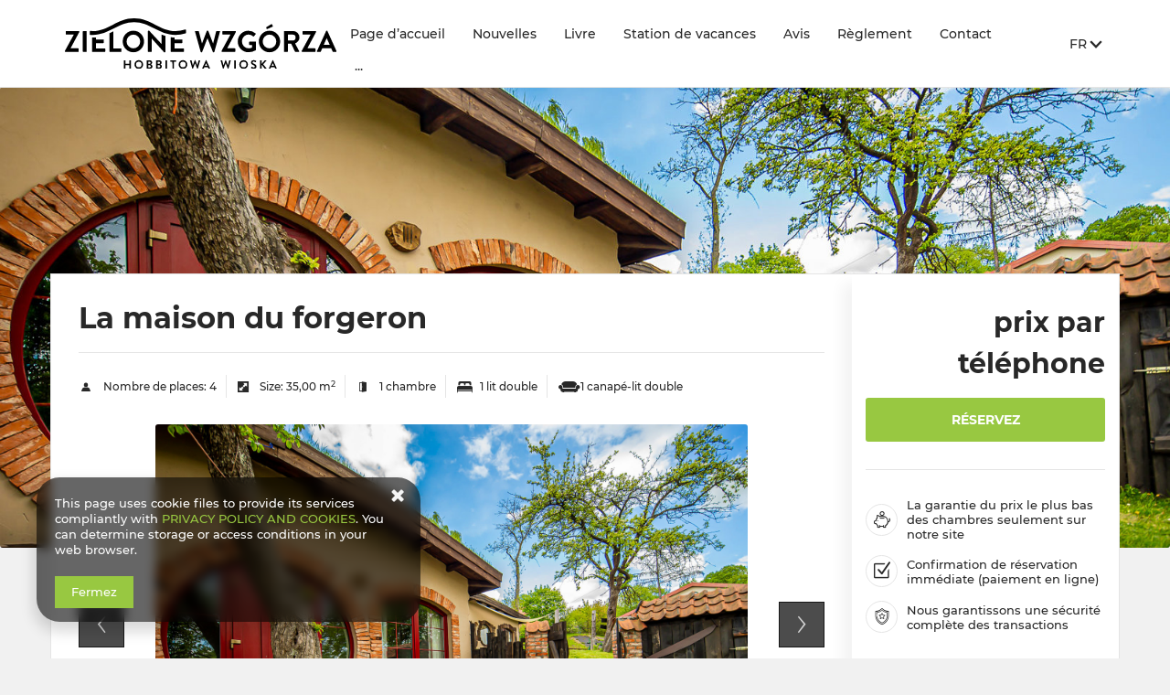

--- FILE ---
content_type: text/html; charset=utf-8
request_url: https://zielonewzgorza.eu/fr/offer/11/La-maison-du-forgeron
body_size: 20149
content:
































<!DOCTYPE HTML><html class="no-js" lang="fr"><head><meta http-equiv="content-type" content="text/html; charset=UTF-8"><meta http-equiv="X-UA-Compatible" content="IE=edge"><meta name="format-detection" content="telephone=no"><meta name="description" content="La maison du forgeron est une maison extrêmement atmosphérique située dans la Suisse kachoube.

Le gîte est situé à Przywidz, sur une colline verdoyante, entre vieux pommiers et allées de galets."><meta name="viewport" content="width=device-width, initial-scale=1, minimum-scale=1, maximum-scale=1, user-scalable=0"><meta name="theme-color" content="#ebebeb"><meta property="og:title" content="Chalets en Cachoubie - Louer - La maison du forgeron" /><meta property="og:description" content="La maison du forgeron est une maison extrêmement atmosphérique située dans la Suisse kachoube.

Le gîte est situé à Przywidz, sur une colline verdoyante, entre vieux pommiers et allées de galets." /><meta property="og:type" content="website" /><meta property="og:url" content="https://zielonewzgorza.eu/fr/offer/11/La-maison-du-forgeron" /><meta property="og:locale" content="fr_FR" /><meta property="og:image" content="http://zielonewzgorza.eu/images/frontpageGallery/pictures/large/0/0/13.jpg" /><meta property="og:image:secure_url" content="https://zielonewzgorza.eu/images/frontpageGallery/pictures/large/0/0/13.jpg" /><meta property="og:image" content="http://zielonewzgorza.eu/images/frontpageGallery/pictures/large/0/0/15.jpg" /><meta property="og:image:secure_url" content="https://zielonewzgorza.eu/images/frontpageGallery/pictures/large/0/0/15.jpg" /><meta property="og:image" content="http://zielonewzgorza.eu/images/frontpageGallery/pictures/large/0/0/14.jpg" /><meta property="og:image:secure_url" content="https://zielonewzgorza.eu/images/frontpageGallery/pictures/large/0/0/14.jpg" /><meta property="og:image" content="http://zielonewzgorza.eu/images/frontpageGallery/pictures/large/0/0/16.jpg" /><meta property="og:image:secure_url" content="https://zielonewzgorza.eu/images/frontpageGallery/pictures/large/0/0/16.jpg" /><meta property="og:image" content="http://zielonewzgorza.eu/images/frontpageGallery/pictures/large/0/0/17.jpg" /><meta property="og:image:secure_url" content="https://zielonewzgorza.eu/images/frontpageGallery/pictures/large/0/0/17.jpg" /><meta property="og:image" content="http://zielonewzgorza.eu/images/frontpageGallery/pictures/large/0/0/18.jpg" /><meta property="og:image:secure_url" content="https://zielonewzgorza.eu/images/frontpageGallery/pictures/large/0/0/18.jpg" /><title>Chalets en Cachoubie - Louer - La maison du forgeron</title><link rel="Shortcut icon" href="/images/owner/favicon.ico?v=1649036874" /><link rel="canonical" href="https://zielonewzgorza.eu/fr/offer/11/La-maison-du-forgeron"/><link rel="preload" crossorigin="anonymous" as="font" href="/data/frontpage/template/fr/dist/fonts/fontello.woff"><script defer src="/data/frontpage/template/fr/dist/modernizer.js"></script><link rel="stylesheet" href="/data/frontpage/template/fr/dist/scheme/ebebeb.css.gz"><link rel="stylesheet" href="/data/frontpage/template/fr/dist/app.css.gz?v="><link rel="stylesheet" href="/data/frontpage/template/fr/dist/offer.css.gz?v="><script src="https://ajax.googleapis.com/ajax/libs/jquery/3.3.1/jquery.min.js"></script><style type="text/css">
    .full-width-container{position:relative; width:100vw; left:50%; margin-left:-50vw;}
	.all-container .about-main-container {margin:0 0 40px !important;}
	.about-main-container > .main{max-width:none;padding:0;}
	.about-main-container .main-decription{font-size:0.9em;margin:0;}
	.about-main-container .section{overflow:hidden;}
	#parallax_topslider{position:relative;}
#parallax_topslider div{min-width:100vw;}
	.menu_search {position:relative;}
	.firstslide.main {vertical-align: middle;position: absolute;z-index: 1;top: -2000px; left: 0;right: 0;margin: auto !important;text-align:center;display:none;padding-left:260px; transform: scale(0.9) translateY(100px);height:100%;padding-top:0 !important;}
	.firstslide_sub {display:table-cell;vertical-align:middle;}
	.firstslide h1{margin:30px 0 40px;}	
	.firstslide img {display:inline-block;}	
	.firstslide p{color:#fff;}			
	.firstslide .f1-text{font-size:2.143em;}
	.firstslide .f2-text{font-size:1.286em;}
	.firstslide .f3-text{font-size:0.929em;color:#c9d6f7;}
	.firstslide .button{font-size:0.857em;background:#3c4c72; color:#fff; padding:20px 25px; text-transform:uppercase; font-weight:700;display:inline-block;margin:30px 0;}
	.firstslide .button:hover{background:#000;}

	.section.s1 {background: #f4f4f4;vertical-align: middle;padding:60px 0;}
	.section.s1 .main { background: #f4f4f4; }
	.section.s1 .section_sub,.section.s2 .section_sub { margin: 0 auto; float: none; }
	.section.s1 .section_sub > div { margin: 0; background: rgba(255, 255, 255, 0.2); box-shadow: 0px 0px 20px 20px rgba(255, 255, 255, 0.2); padding: 0 30px; text-align: right; }
	.section.s1  img.img_header { margin-left: 10px; }
	.section h2 { margin: 0 0 40px !important; font-size: 2.571em; display: block; font-weight:700 !important;color:#3a3a3a; }
	.section.s2 h2{color:#fff; font-weight:400 !important;}
	.section *{font-family:Montserrat,-apple-system,BlinkMacSystemFont,Segoe UI,Roboto,Helvetica Neue,Arial,Noto Sans,sans-serif,Apple Color Emoji,Segoe UI Emoji,Segoe UI Symbol,Noto Color Emoji;}
	.section.s1 .short-dscr,.section.s2 .short-dscr {font-size: 1.286em; text-transform: uppercase; margin-bottom: 40px; }
	.section.s1 .long-dscr,.section.s2 .long-dscr  { font-size: 1.143em; line-height:1.8; }
	.section .section_sub a {display:block; text-transform:uppercase;color:#3c4c72; font-weight:700;margin-top:40px;}
	.section.s2 .section_sub a {color:#fff;}
	.section.s2 {background: #3c4c72;vertical-align: middle; color:#fff;padding:60px 0;}
	.section.s2 .long-dscr{color:#8c99b8;}
	.section.s2 .main{ background: #3c4c72;}
	.section.s2 .section_sub > div{text-align:left;padding: 0 30px;}
	.section.s3 {text-align:center; background:#fff;}
	.section.s3 .section_sub { display: inline-block; height: 50vh; background: #576da4; color: #fff; }
	.section.s3 .cms_buttons {margin:0px auto; padding: 20px 0; }
	.section.s3 .section_sub p {opacity:0.3;}
	.section.s3 p{ font-size: 1em; letter-spacing: 3px;}
	.section.s3 h3{font-size: 1.4em; font-weight: 700;padding: 20px 0 30px;line-height:1.2;color:#667aac;}
	.section.s3 .section_sub h3 {color:#3a3a3a}
	.section.s3 .table { display: table; width: 100%; height: 100%; vertical-align: middle; }
	.section.s3 .table-cell { display: table-cell; vertical-align: middle; width: 100%; height: 100%; font-weight:700; padding:0;}
	.section.s3 .sep { display: inline-block; height: 50vh; }
	.section.s3 .bg_img1 { background: #576da4 url('../frontpage-template/template/default6/images/cms/slide4_1.jpg') no-repeat right center; background-size: 100%; }
	.section.s3 .bg_img2 { background: url('../frontpage-template/template/default6/images/cms/slide4_2.jpg') no-repeat right center; background-size: cover; }
	.section.s3 .bg_img3 { background: #eee url('../frontpage-template/template/default6/images/cms/slide4_3.jpg') no-repeat center bottom; background-size: contain; }
	.section.s3 .bg_img4 { background: #3c4c72 url('../frontpage-template/template/default6/images/cms/slide4_4.jpg') no-repeat right bottom; background-size: 100%; }
	.section.s3 .bg_color1 { background: #3c4c72; color:#fff; }
	.section.s3 .bg_color1 h3{color:rgba(255,255,255,0.9);}
	.section.s3 .bg_color1 p {opacity:0.3;}
	.section.s3 .bg_color2 { background: #eee;}
	.section.s3 .bg_color2 p{color:#3c4c72;}
	.section.s3 .section_sub h3{color:#fff;}
	.parallax_slide,#parallax_topslider .slick-track img{transition: transform 15s ease;transform: scale(1.1);width:100%;}
	.parallax_slide.animate, #parallax_topslider.animate .slick-track img{transform: scale(1);}		
	.firstslide.animate{display:table;top:0;}
	#parallax_topslider .firstslide img{width:auto;}
	/*.section .section_sub > div:first-child{left:-100%;transition:all 1s ease;}
	.section .section_sub > div:last-child{right:-100%;transition:all 1s ease;}
	.section .section_sub.animate > div:first-child{left:0;}
	.section .section_sub.animate > div:last-child{right:0;}*/
	@media only screen and (max-width:979px){
		.section.s1 .main,.section.s2 .main{background:none;}
		.section.s1 .section_sub > div,.section.s2 .section_sub > div{text-align:center;}
		.firstslide.main{padding:10px !important;transform: scale(1) translateY(0);}
	}
	@media only screen and (max-width:757px){
		.about-main-container .main-decription{font-size:inherit;}
		.section.s3 h3{font-size: 2.143em;}
	}
	@media only screen and (min-width:1200px) and (min-height:768px) {
		.section.s3 .table-cell{padding:0 50px;}
		.about-main-container .main-decription{font-size:inherit;}
		.section.s3 h3{font-size: 2.143em;}
		.firstslide .button{margin:30px 0 70px;}
		.firstslide.main{padding-left:50px;	transform: scale(1);}
	}

.restauracja{
    padding-top: 140px;
    padding-bottom: 140px;
background-image: linear-gradient(90deg, rgba(2,94,48,0) 0%, rgba(2,94,48,1) 100%), url('../data/frontpage/template/pl/files/images/restauracja.jpg');
border-radius: 3px;
background-position: center;
background-size: cover;
}

.restauracja h2{
    font-size: 48px;
    color: #fff;
    margin-bottom: 30px;
}

.restauracja p{
    text-align: justify;
    color: #fff;
}

.domki{
    padding-top: 140px;
    padding-bottom: 140px;
background-image: linear-gradient(270deg, rgba(2,94,48,0) 0%, rgba(2,94,48,1) 100%), url('../data/frontpage/template/pl/files/images/domki.jpg');
border-radius: 3px;
background-position: center;
background-size: cover;
}

.domki h2{
    font-size: 48px;
    color: #fff;
    margin-bottom: 30px;
}

.domki p{
    text-align: justify;
    color: #fff;
}

.btn-one{
    position: relative;
    display: inline-block;
    transition: all .3s ease;
    text-transform: uppercase;
    text-decoration: none;
    text-align: center;
    font-size: 12px;
    font-weight: 700;
    height: 48px;
    line-height: 49px;
    padding: 0 20px;
    border-radius: 3px;
    float: right;
    width: 40%;
    background: var(--btn_medium);
    color: var(--hovercolor2);
    border: 0;
}

.btn-two{
    position: relative;
    display: inline-block;
    transition: all .3s ease;
    text-transform: uppercase;
    text-decoration: none;
    text-align: center;
    font-size: 12px;
    font-weight: 700;
    height: 48px;
    line-height: 49px;
    padding: 0 20px;
    border-radius: 3px;
    float: left;
    width: 40%;
    background: var(--btn_medium);
    color: var(--hovercolor2);
    border: 0;
}

.ikony{
    text-align: center;
}

.ikony p{
    margin-top: 20px;
}

.center-icon {
  margin-left: auto;
  margin-right: auto;
}

.map-border {
 border-radius: 3px;
}

</style><script>
                if (top != self) {
                    window.location = '/widget';
                }
            </script></head><body class="page-offer"><header class="default13"><div class="bgd-color-light menu-wrapper clean"><div class="container"><nav class="navbar"><a class="navbar-brand" href="/fr"><img src="/data/frontpage/template/pl/files/images/logo.svg" alt=""/></a><button class="navbar-reservation btn-nav" type="button">Réservation en ligne</button><button class="navbar-toggler" type="button"><i class="icon icon-menu"></i><span>Menu</span></button><div id="navbar"><ul class="navbar-nav navbar-nav-notloaded"><li class="nav-item"><a class="nav-link" href="/fr">Page d’accueil</a></li><li class="nav-item"><a class="nav-link" href="/aktualnosci">Nouvelles</a></li><li class="nav-item"><a class="nav-link" href="/fr/offers">Livre</a></li><li class="nav-item"><a class="nav-link" href="/fr/txt/201/Station-de-vacances">Station de vacances</a></li><li class="nav-item"><a class="nav-link" href="/opinie">Avis</a></li><li class="nav-item"><a class="nav-link" href="/fr/txt/200/Reglement">Règlement</a></li><li class="nav-item"><a class="nav-link" href="/kontakt">Contact</a></li><li class="nav-item"><a class="nav-link" href="/promocje">Promotions</a></li><li class="nav-item"><a class="nav-link" href="/fr/txt/202/Attractions">Attractions</a></li></ul><div class="page-top__language"><span class="language__toggler">fr<i class="icon icon-arrow_smaller_down"></i></span><div class="language"><div class="flags"><a href="/offer/11/La-maison-du-forgeron"  rel="alternate"  hreflang="pl" data-langId="1"><img class="flag" alt="pl" data-src="/images/flags/pl.png" /></a><a href="/en/offer/11/La-maison-du-forgeron"  rel="alternate"  hreflang="en" data-langId="2"><img class="flag" alt="en" data-src="/images/flags/en.png" /></a><a href="/de/offer/11/La-maison-du-forgeron"  rel="alternate"  hreflang="de" data-langId="3"><img class="flag" alt="de" data-src="/images/flags/de.png" /></a><a href="/fr/offer/11/La-maison-du-forgeron"  rel="alternate"  hreflang="fr" data-langId="48"><img class="flag" alt="fr" data-src="/images/flags/fr.png" /></a><a href="/ru/offer/11/La-maison-du-forgeron"  rel="alternate"  hreflang="ru" data-langId="135"><img class="flag" alt="ru" data-src="/images/flags/ru.png" /></a><a href="/es/offer/11/La-maison-du-forgeron"  rel="alternate"  hreflang="es" data-langId="149"><img class="flag" alt="es" data-src="/images/flags/es.png" /></a></div><div class="currency"><form><select id="frontpage_currency" name="currency"><option  value="1">PLN (zł)</option><option  selected="selected"  value="2">EUR (€)</option><option  value="3">GBP (£)</option><option  value="4">USD ($)</option><option  value="5">CZK (Kč)</option><option  value="6">UAH (₴)</option><option  value="7">DKK (Dkr)</option><option  value="8">NOK (NKr)</option><option  value="9">SEK (Sk)</option><option  value="10">HRK (HRK)</option><option  value="11">LTL (Lt)</option><option  value="12">HUF (Ft)</option><option  value="13">THB (THB)</option><option  value="14">AUD (A$)</option><option  value="15">HKD (HK$)</option><option  value="16">CAD (Can$)</option><option  value="17">NZD (NZD)</option><option  value="18">SGD (SGD)</option><option  value="19">CHF (SwF)</option><option  value="20">JPY (JPY)</option><option  value="21">ISK (ISK)</option><option  value="22">RON (RON)</option><option  value="23">BGN (BGN)</option><option  value="24">TRY (TRY)</option><option  value="25">ILS (₪)</option><option  value="26">CLP (CLP)</option><option  value="27">PHP (₱)</option><option  value="28">MXN (Mex$)</option><option  value="29">ZAR (R)</option><option  value="30">BRL (BRL)</option><option  value="31">MYR (MYR)</option><option  value="32">RUB (₽)</option><option  value="33">IDR (Rp)</option><option  value="34">INR (INR)</option><option  value="35">KRW (KRW)</option><option  value="36">CNY (RMB)</option><option  value="37">AED (د.إ)</option><option  value="38">ALL (lek)</option><option  value="39">AMD (դր.)</option><option  value="40">ANG (ƒ)</option><option  value="41">ARS (ARS)</option><option  value="42">BAM (KM)</option><option  value="43">BBD (BBD)</option><option  value="44">BOB ($b)</option><option  value="45">BSD (BSD)</option><option  value="46">TTD (TT$)</option><option  value="47">COP (COP)</option><option  value="48">CRC (₡)</option><option  value="49">CVE (Esc)</option><option  value="50">DOP (RD$)</option><option  value="51">EGP (EGP)</option><option  value="52">FJD (FJD)</option><option  value="53">GEL (ლარი)</option><option  value="54">GIP (GIP)</option><option  value="55">GNF (FG)</option><option  value="56">GTQ (Q)</option><option  value="57">YER (﷼)</option><option  value="58">HTG (G)</option><option  value="59">JMD (J$)</option><option  value="60">JOD (دينار)</option><option  value="61">KES (KSh)</option><option  value="62">KHR (៛)</option><option  value="63">KWD (دينار‎)</option><option  value="64">LAK (₭	)</option><option  value="65">LKR (LKR)</option><option  value="66">TND (دينار‎)</option><option  value="67">MAD (درهم)</option><option  value="68">MGA (Ar)</option><option  value="69">MKD (ден)</option><option  value="70">MUR (MUR)</option><option  value="71">MVR (Rf)</option><option  value="72">VEF (Bs)</option><option  value="73">NPR (NPR)</option><option  value="74">UYU ($U)</option><option  value="75">PEN (S/.)</option><option  value="76">PGK (K)</option><option  value="77">PYG (Gs)</option><option  value="78">RSD (Дин.)</option><option  value="79">SCR (SCR)</option><option  value="80">SLL (Le)</option><option  value="81">SVC (SVC)</option><option  value="82">VND (₫)</option></select></form></div></div></div></div></nav></div></div></header><div class="page main-container txt offer_site"><div class="offer-parallax"><img alt="" src="/images/objects/pictures/large/1/1/652.jpg"/></div><div class="container wrapper p-0 pm-5"><div class="row col-md-12 p-0 pb-md-5 offer-wrapper"><div class="col-lg-9 col-md-12 p-0 p-md-5"><div class="offer-top p-4 p-md-0"><h1 class="big-label">La maison du forgeron</h1><div class="clearfix"></div><div class="roomspace sublink "><span class="accommodation-roomspace"><i class="icon-user"></i><span class="roomspace-txt">Nombre de places: </span>4</span><span><span><i class="icon-size"></i>Size: </span><span>35,00 m<sup>2</sup></span></span><span class="accommodation-area"><span><i class="icon-door"></i></span><span>1 chambre</span></span><span class="accomodation-beds"><i class="icon-bed-double"></i><span class="accomodation-beds-txt">1 lit double</span></span><span class="accomodation-beds"><i class="icon-bed-sofa"></i><span class="accomodation-beds-txt">1 canapé-lit double</span></span></div></div><div class="offer-gallery"><div class="slider slider-single"><a data-imagelightbox="f" href="/images/objects/pictures/large/1/1/652.jpg"><img alt="GRUPA TRUSZKOWSCY SPÓŁKA Z OGRANICZONĄ ODPOWIEDZIALNOŚCIĄ - 1" src="/images/objects/pictures/large/1/1/652.jpg"/></a><a data-imagelightbox="f" href="/images/objects/pictures/large/1/1/654.jpg"><img alt="GRUPA TRUSZKOWSCY SPÓŁKA Z OGRANICZONĄ ODPOWIEDZIALNOŚCIĄ - 2" src="/images/objects/pictures/large/1/1/654.jpg"/></a><a data-imagelightbox="f" href="/images/objects/pictures/large/1/1/655.jpg"><img alt="GRUPA TRUSZKOWSCY SPÓŁKA Z OGRANICZONĄ ODPOWIEDZIALNOŚCIĄ - 3" src="/images/objects/pictures/large/1/1/655.jpg"/></a><a data-imagelightbox="f" href="/images/objects/pictures/large/1/1/653.jpg"><img alt="GRUPA TRUSZKOWSCY SPÓŁKA Z OGRANICZONĄ ODPOWIEDZIALNOŚCIĄ - 4" src="/images/objects/pictures/large/1/1/653.jpg"/></a><a data-imagelightbox="f" href="/images/objects/pictures/large/1/1/656.jpg"><img alt="GRUPA TRUSZKOWSCY SPÓŁKA Z OGRANICZONĄ ODPOWIEDZIALNOŚCIĄ - 5" src="/images/objects/pictures/large/1/1/656.jpg"/></a><a data-imagelightbox="f" href="/images/objects/pictures/large/1/1/657.jpg"><img alt="GRUPA TRUSZKOWSCY SPÓŁKA Z OGRANICZONĄ ODPOWIEDZIALNOŚCIĄ - 6" src="/images/objects/pictures/large/1/1/657.jpg"/></a><a data-imagelightbox="f" href="/images/objects/pictures/large/1/1/660.jpg"><img alt="GRUPA TRUSZKOWSCY SPÓŁKA Z OGRANICZONĄ ODPOWIEDZIALNOŚCIĄ - 7" src="/images/objects/pictures/large/1/1/660.jpg"/></a><a data-imagelightbox="f" href="/images/objects/pictures/large/1/1/659.jpg"><img alt="GRUPA TRUSZKOWSCY SPÓŁKA Z OGRANICZONĄ ODPOWIEDZIALNOŚCIĄ - 8" src="/images/objects/pictures/large/1/1/659.jpg"/></a><a data-imagelightbox="f" href="/images/objects/pictures/large/1/1/658.jpg"><img alt="GRUPA TRUSZKOWSCY SPÓŁKA Z OGRANICZONĄ ODPOWIEDZIALNOŚCIĄ - 9" src="/images/objects/pictures/large/1/1/658.jpg"/></a><a data-imagelightbox="f" href="/images/objects/pictures/large/1/1/661.jpg"><img alt="GRUPA TRUSZKOWSCY SPÓŁKA Z OGRANICZONĄ ODPOWIEDZIALNOŚCIĄ - 10" src="/images/objects/pictures/large/1/1/661.jpg"/></a><a data-imagelightbox="f" href="/images/objects/pictures/large/1/1/662.jpg"><img alt="GRUPA TRUSZKOWSCY SPÓŁKA Z OGRANICZONĄ ODPOWIEDZIALNOŚCIĄ - 11" src="/images/objects/pictures/large/1/1/662.jpg"/></a><a data-imagelightbox="f" href="/images/objects/pictures/large/1/1/913.jpg"><img alt="GRUPA TRUSZKOWSCY SPÓŁKA Z OGRANICZONĄ ODPOWIEDZIALNOŚCIĄ - 12" src="/images/objects/pictures/large/1/1/913.jpg"/></a><a data-imagelightbox="f" href="/images/objects/pictures/large/1/1/914.jpg"><img alt="GRUPA TRUSZKOWSCY SPÓŁKA Z OGRANICZONĄ ODPOWIEDZIALNOŚCIĄ - 13" src="/images/objects/pictures/large/1/1/914.jpg"/></a><a data-imagelightbox="f" href="/images/objects/pictures/large/1/1/916.jpg"><img alt="GRUPA TRUSZKOWSCY SPÓŁKA Z OGRANICZONĄ ODPOWIEDZIALNOŚCIĄ - 14" src="/images/objects/pictures/large/1/1/916.jpg"/></a><a data-imagelightbox="f" href="/images/objects/pictures/large/1/1/915.jpg"><img alt="GRUPA TRUSZKOWSCY SPÓŁKA Z OGRANICZONĄ ODPOWIEDZIALNOŚCIĄ - 15" src="/images/objects/pictures/large/1/1/915.jpg"/></a><a data-imagelightbox="f" href="/images/objects/pictures/large/1/1/912.jpg"><img alt="GRUPA TRUSZKOWSCY SPÓŁKA Z OGRANICZONĄ ODPOWIEDZIALNOŚCIĄ - 16" src="/images/objects/pictures/large/1/1/912.jpg"/></a></div><div class="slider multiple-items"><a href="/images/objects/pictures/large/1/1/652.jpg" data-slick-index="1"><img alt="GRUPA TRUSZKOWSCY SPÓŁKA Z OGRANICZONĄ ODPOWIEDZIALNOŚCIĄ - 17" src="/images/objects/pictures/small/1/1/652.jpg" /></a><a href="/images/objects/pictures/large/1/1/654.jpg" data-slick-index="2"><img alt="GRUPA TRUSZKOWSCY SPÓŁKA Z OGRANICZONĄ ODPOWIEDZIALNOŚCIĄ - 18" src="/images/objects/pictures/small/1/1/654.jpg" /></a><a href="/images/objects/pictures/large/1/1/655.jpg" data-slick-index="3"><img alt="GRUPA TRUSZKOWSCY SPÓŁKA Z OGRANICZONĄ ODPOWIEDZIALNOŚCIĄ - 19" src="/images/objects/pictures/small/1/1/655.jpg" /></a><a href="/images/objects/pictures/large/1/1/653.jpg" data-slick-index="4"><img alt="GRUPA TRUSZKOWSCY SPÓŁKA Z OGRANICZONĄ ODPOWIEDZIALNOŚCIĄ - 20" src="/images/objects/pictures/small/1/1/653.jpg" /></a><a href="/images/objects/pictures/large/1/1/656.jpg" data-slick-index="5"><img alt="GRUPA TRUSZKOWSCY SPÓŁKA Z OGRANICZONĄ ODPOWIEDZIALNOŚCIĄ - 21" src="/images/objects/pictures/small/1/1/656.jpg" /></a><a href="/images/objects/pictures/large/1/1/657.jpg" data-slick-index="6"><img alt="GRUPA TRUSZKOWSCY SPÓŁKA Z OGRANICZONĄ ODPOWIEDZIALNOŚCIĄ - 22" src="/images/objects/pictures/small/1/1/657.jpg" /></a><a href="/images/objects/pictures/large/1/1/660.jpg" data-slick-index="7"><img alt="GRUPA TRUSZKOWSCY SPÓŁKA Z OGRANICZONĄ ODPOWIEDZIALNOŚCIĄ - 23" src="/images/objects/pictures/small/1/1/660.jpg" /></a><a href="/images/objects/pictures/large/1/1/659.jpg" data-slick-index="8"><img alt="GRUPA TRUSZKOWSCY SPÓŁKA Z OGRANICZONĄ ODPOWIEDZIALNOŚCIĄ - 24" src="/images/objects/pictures/small/1/1/659.jpg" /></a><a href="/images/objects/pictures/large/1/1/658.jpg" data-slick-index="9"><img alt="GRUPA TRUSZKOWSCY SPÓŁKA Z OGRANICZONĄ ODPOWIEDZIALNOŚCIĄ - 25" src="/images/objects/pictures/small/1/1/658.jpg" /></a><a href="/images/objects/pictures/large/1/1/661.jpg" data-slick-index="10"><img alt="GRUPA TRUSZKOWSCY SPÓŁKA Z OGRANICZONĄ ODPOWIEDZIALNOŚCIĄ - 26" src="/images/objects/pictures/small/1/1/661.jpg" /></a><a href="/images/objects/pictures/large/1/1/662.jpg" data-slick-index="11"><img alt="GRUPA TRUSZKOWSCY SPÓŁKA Z OGRANICZONĄ ODPOWIEDZIALNOŚCIĄ - 27" src="/images/objects/pictures/small/1/1/662.jpg" /></a><a href="/images/objects/pictures/large/1/1/913.jpg" data-slick-index="12"><img alt="GRUPA TRUSZKOWSCY SPÓŁKA Z OGRANICZONĄ ODPOWIEDZIALNOŚCIĄ - 28" src="/images/objects/pictures/small/1/1/913.jpg" /></a><a href="/images/objects/pictures/large/1/1/914.jpg" data-slick-index="13"><img alt="GRUPA TRUSZKOWSCY SPÓŁKA Z OGRANICZONĄ ODPOWIEDZIALNOŚCIĄ - 29" src="/images/objects/pictures/small/1/1/914.jpg" /></a><a href="/images/objects/pictures/large/1/1/916.jpg" data-slick-index="14"><img alt="GRUPA TRUSZKOWSCY SPÓŁKA Z OGRANICZONĄ ODPOWIEDZIALNOŚCIĄ - 30" src="/images/objects/pictures/small/1/1/916.jpg" /></a><a href="/images/objects/pictures/large/1/1/915.jpg" data-slick-index="15"><img alt="GRUPA TRUSZKOWSCY SPÓŁKA Z OGRANICZONĄ ODPOWIEDZIALNOŚCIĄ - 31" src="/images/objects/pictures/small/1/1/915.jpg" /></a><a href="/images/objects/pictures/large/1/1/912.jpg" data-slick-index="16"><img alt="GRUPA TRUSZKOWSCY SPÓŁKA Z OGRANICZONĄ ODPOWIEDZIALNOŚCIĄ - 32" src="/images/objects/pictures/small/1/1/912.jpg" /></a></div></div></div><div class="col-lg-3 col-md-12 offer-right-wrapper py-4 px-0 px-md-4"><div class="offer-right offer-right-top"><div class="offer-price mb-4"><span class="offer-minprice">Prix par téléphone</span></div><div class="room_rez"><a class="accommodation-reservation" onclick="generateWidgetIdoSellBooking(this)" data-currency="2" data-language="48" data-object="11" data-show-other-objects="1"><span class="btn-oferta button accommodation-leftbutton">RÉSERVEZ</span></a></div></div>
<div class="offer-right payment-info"><!-- <h5>AVANTAGES DE LA RÉSERVATION EN LIGNE</h5> --><div class="payment-info-item"><span class="payment-info-icon"><i class="icon-piggybank"></i></span><span class="payment-info-desc">La garantie du prix le plus bas des chambres seulement sur notre site</span></div><div class="payment-info-item"><span class="payment-info-icon"><i class="icon-checked-box"></i></span><span class="payment-info-desc">Confirmation de réservation immédiate (paiement en ligne)</span></div><div class="payment-info-item"><span class="payment-info-icon"><i class="icon-shield"></i></span><span class="payment-info-desc">Nous garantissons une sécurité complète des transactions</span></div></div><div class="offer-right payment-info mb-5 py-0"><h5>Informations sur les méthodes de paiement</h5><p>Grâce au paiement en ligne, vous pouvez immédiatement confirmer votre réservation.</p><img alt="Informations sur les méthodes de paiement" title="Informations sur les méthodes de paiement" data-src="/data/frontpage/template/fr/files/gfx/payments.png"></div><div class="offer-right"><link rel="stylesheet" href="/data/frontpage/template/fr/files/leaflet/leaflet.css" /><script src="/data/frontpage/template/fr/files/leaflet/leaflet.js"></script><div id="map_container"></div><script>var locationLng = [];let cid = 2;let lid = 48;var mymap = L.map('map_container').setView([54.198243, 18.330114], 13);
                                    L.tileLayer('https://{s}.tile.openstreetmap.org/{z}/{x}/{y}.png', {
                                        attribution: '&copy; <a href="https://www.openstreetmap.org/copyright">OpenStreetMap</a> contributors'
                                    }).addTo(mymap);
                                L.marker([54.198243, 18.330114]).addTo(mymap).bindPopup('La maison du forgeron').openPopup();</script><div class="clearfix"></div><div class="directions"><a class="btn btn-reverse" target="_blank" id="generateDirections" href="https://www.google.com/maps/search/?api=1&query=54.198243,18.330114">Voir sur la carte</a></div></div><div class="offer-right offer-right-bottom"><div class="room_rez"><a class="accommodation-reservation" onclick="generateWidgetIdoSellBooking(this)" data-currency="2" data-language="48" data-object="11" data-show-other-objects="1" ><span class="btn button accommodation-leftbutton">RÉSERVEZ</span></a></div></div></div></div><div class="offer-desc-wrapper"><div id="amenities" class="amenities"><h2 class="label offer-label">Équipements</h2><div class="row"><div class="col-md-12"><ul class="amenities_list"><li class="col-md-3 col-sm-3 col-xs-6"><span><img class="svg" src="/images/amenities/61.svg" alt="Réfrigérateur"/></span><span>Réfrigérateur</span></li><li class="col-md-3 col-sm-3 col-xs-6"><span><img class="svg" src="/images/amenities/64.svg" alt="Douche"/></span><span>Douche</span></li><li class="col-md-3 col-sm-3 col-xs-6"><span><img class="svg" src="/images/amenities/72.svg" alt="Portant"/></span><span>Portant</span></li><li class="col-md-3 col-sm-3 col-xs-6"><span><img class="svg" src="/images/amenities/73.svg" alt="Étendoir"/></span><span>Étendoir</span></li><li class="col-md-3 col-sm-3 col-xs-6"><span><img class="svg" src="/images/amenities/74.svg" alt="Sofa bed"/></span><span>Sofa bed</span></li><li class="col-md-3 col-sm-3 col-xs-6"><span><img class="svg" src="/images/amenities/76.svg" alt="Armoire ou penderie"/></span><span>Armoire ou penderie</span></li><li class="col-md-3 col-sm-3 col-xs-6"><span><img class="svg" src="/images/amenities/109.svg" alt="Table à manger"/></span><span>Table à manger</span></li><li class="col-md-3 col-sm-3 col-xs-6"><span><img class="svg" src="/images/amenities/110.svg" alt="Verres à vin"/></span><span>Verres à vin</span></li><li class="col-md-3 col-sm-3 col-xs-6"><span><img class="svg" src="/images/amenities/115.svg" alt="Grill"/></span><span>Grill</span></li><li class="col-md-3 col-sm-3 col-xs-6"><span><img class="svg" src="/images/amenities/117.svg" alt="Plaque de cuisson"/></span><span>Plaque de cuisson</span></li><li class="col-md-3 col-sm-3 col-xs-6"><span><img class="svg" src="/images/amenities/120.svg" alt="Bouilloire électrique"/></span><span>Bouilloire électrique</span></li><li class="col-md-3 col-sm-3 col-xs-6"><span><img class="svg" src="/images/amenities/121.svg" alt="Espace repas extérieur"/></span><span>Espace repas extérieur</span></li><li class="col-md-3 col-sm-3 col-xs-6"><span><img class="svg" src="/images/amenities/124.svg" alt="Kitchenette"/></span><span>Kitchenette</span></li><li class="col-md-3 col-sm-3 col-xs-6"><span><img class="svg" src="/images/amenities/126.svg" alt="Micro-ondes"/></span><span>Micro-ondes</span></li><li class="col-md-3 col-sm-3 col-xs-6"><span><img class="svg" src="/images/amenities/130.svg" alt="Serviettes"/></span><span>Serviettes</span></li><li class="col-md-3 col-sm-3 col-xs-6"><span><img class="svg" src="/images/amenities/137.svg" alt="Vue sur le lac"/></span><span>Vue sur le lac</span></li><li class="col-md-3 col-sm-3 col-xs-6"><span><img class="svg" src="/images/amenities/147.svg" alt="Prise de courant près du lit"/></span><span>Prise de courant près du lit</span></li><li class="col-md-3 col-sm-3 col-xs-6"><span><img class="svg" src="/images/amenities/159.svg" alt="Accès aux clés en métal"/></span><span>Accès aux clés en métal</span></li><li class="col-md-3 col-sm-3 col-xs-6"><span><img class="svg" src="/images/amenities/163.svg" alt="Rideau privé"/></span><span>Rideau privé</span></li><li class="col-md-3 col-sm-3 col-xs-6"><span><img class="svg" src="/images/amenities/168.svg" alt="Lin"/></span><span>Lin</span></li><li class="col-md-3 col-sm-3 col-xs-6"><span><img class="svg" src="/images/amenities/170.svg" alt="Cheminée"/></span><span>Cheminée</span></li><li class="col-md-3 col-sm-3 col-xs-6"><span><img class="svg" src="/images/amenities/192.svg" alt="Marcher dans la douche"/></span><span>Marcher dans la douche</span></li><li class="col-md-3 col-sm-3 col-xs-6"><span><img class="svg" src="/images/amenities/195.svg" alt="Savon corporel"/></span><span>Savon corporel</span></li><li class="col-md-3 col-sm-3 col-xs-6"><span><img class="svg" src="/images/amenities/197.svg" alt="Papier toilette"/></span><span>Papier toilette</span></li><li class="col-md-3 col-sm-3 col-xs-6"><span><img class="svg" src="/images/amenities/204.svg" alt="Parking"/></span><span>Parking</span></li><li class="col-md-3 col-sm-3 col-xs-6"><span><img class="svg" src="/images/amenities/16.svg" alt="Aire de jeux pour enfants"/></span><span>Aire de jeux pour enfants</span></li><li class="col-md-3 col-sm-3 col-xs-6"><span><img class="svg" src="/images/amenities/20.svg" alt="Bar/salon"/></span><span>Bar/salon</span></li><li class="col-md-3 col-sm-3 col-xs-6"><span><img class="svg" src="/images/amenities/22.svg" alt="Animaux autorisés"/></span><span>Animaux autorisés</span></li><li class="col-md-3 col-sm-3 col-xs-6"><span><img class="svg" src="/images/amenities/27.svg" alt="Etablissement adapté aux enfants"/></span><span>Etablissement adapté aux enfants</span></li><li class="col-md-3 col-sm-3 col-xs-6"><span><img class="svg" src="/images/amenities/31.svg" alt="Wi-Fi gratuit"/></span><span>Wi-Fi gratuit</span></li></ul></div></div></div><script>tabs = {};tabs.custom_1 = "Équipements";tabs.custom_2 = "Règles et frais";tabs.custom_3 = "Options supplémentaires";tabs.custom_4 = "Pour les personnes réservant" || 'Dla rezerwujących';tabs.custom_5 = "Liste des prix";</script><div class="tabs"></div><div id="additional" class="additional p-4 p-md-0"><div class="container"><div class="row"><div id="room_data" class="room_data tab"><h2 class="label offer-label">Équipements:</h2><div><strong class="roomspace-txt">Nombre de places: </strong><span>4</span></div><div><strong>Nombre de chambres: </strong><span>1</span></div><div><strong>Nombre de lits: </strong><span>1 lit double, 1 canapé-lit double</span></div></div><div id="room_rules" class="room_rules tab"><h2 class="label offer-label">Règles et frais:</h2><div><span>Heures d'ouverture: </span><span>24 h sur 24</span></div><div><span>Informations complémentaires: </span><span><p>Au moment de la réservation du logement, toutes les informations nécessaires seront fournies par e-mail.</p>
<p>Chaque maison dispose d'un coffre-fort avec une clé à l'intérieur devant l'entrée. Nous fournissons le code au coffre-fort avant l'arrivée par e-mail et SMS. Cela vous permet de vous enregistrer à toute heure du jour ou de la nuit (la journée commence à <strong>15:00</strong>).</p></span></div></div></div></div><div id="extra-options" class="extra-options tab"><h2 class="label offer-label">Options supplémentaires:</h2><span>A payer en plus lors de la réservation:</span><ul class="addonsList"><li><span>Rester avec un animal</span>&#32;<strong> 11,82 €&#32;<span>(pour l'ensemble du séjour)</span></strong></li><li><span>Crib</span>&#32;<strong> 0,00 €&#32;<span>(par personne pour chaque jour du séjour)</span></strong></li><li><span>Lit supplémentaire</span>&#32;<strong> 14,19 €&#32;<span>(par nuit)</span></strong></li><li><span>Lit supplémentaire</span>&#32;<strong> 14,19 €&#32;<span>(par nuit)</span></strong></li><li><span>City tax for adults</span>&#32;<strong> 0,47 €&#32;<span>(par personne et par nuit)</span></strong></li></ul></div></div><div id="room_desc"><div class="additional_info">
<h2 class="label">Informations complémentaires pour les personnes réservant:</h2>
<ul class="addonsList">
    <li>
        <span>Téléphone: </span>
        <div>
            <a href="tel:+48 722280000"><strong>+48 722280000</strong></a>
                    </div>
    </li>

    
    <li>
        <span>Adresse e-mail: </span>
        <div>
            <a href="mailto:kontakt@zielonewzgorza.eu"><strong>kontakt@zielonewzgorza.eu</strong></a>
        </div>
    </li>

    </ul>
</div><div class="room_desc p-4 p-md-0" data-readMore="Lire la suite" data-showLess="Montre moins"><p>La <strong>maison du forgeron</strong> est une maison extrêmement atmosphérique située dans la Suisse kachoube.</p>
<p>Le gîte est situé à Przywidz, sur une colline verdoyante, entre vieux pommiers et allées de galets.</p>
<p>Vous pouvez vous sentir comme si vous étiez dans un monde différent et vous libérer du stress et de la précipitation de la vie quotidienne.</p>
<p>Le gîte est spacieux, cosy, fonctionnel et équipé dans le style d'un J.R.R. Tolkien - Le Hobbit. Situé à proximité du lac Przywidzkie, il offre une vue extraordinaire sur la nature et la zone aquatique.</p>
<p>Avec les autres maisons, elles forment un village tout droit sorti du roman Hobbit.</p>
<p>Nous offrons la possibilité de louer une cheminée, un grill à briquettes et des pédalos (l'embarcadère est à environ 15 m du centre).</p>
<p>Il y a aussi un bar avec accès au wifi, boissons et douceurs.</p></div></div><div></div></div></div></div>
<footer><div class="footer container"><div class="footer__wrapper"><div class="row mb-5"><ul class="footer__contact"><li class="footer-contact-adress"><span>Uhlenberga 10</span><span>, 83-047 Przywidz</span></li><li class="footer-contact-phone"><a href="tel:+48 722 280 000">+48 722 280 000</a></li><li class="footer-contact-mail"><a href="mailto:kontakt@zielonewzgorza.eu">kontakt@zielonewzgorza.eu</a></li><li class="footer-contact-terms"><a target="blank" href="https://engine17326.idobooking.com/index.php?module=terms&displayOnToplayer=true&language=48" title="Règlement">Règlement</a><a target="blank" href="https://engine17326.idobooking.com/index.php?module=cookies&displayOnToplayer=true&language=48" title="Politique de confidentialité">Politique de confidentialité</a></li></ul><div class="footer__social"><ul class="footer__social_media"><li><a href="https://www.facebook.com/domkinawzgorzach" target="_blank" title="facebook"><i class="icon icon-facebook"></i></a></li><li><a href="https://www.instagram.com/nazielonychwzgorzach" target="_blank" title="instagram"><i class="icon icon-instagram"></i></a></li><li><a href="" target="_blank" title="gift"><i class="icon icon-gift"></i></a></li></ul></div></div><div class="row"><div class="col-md-4"><h2 style="text-align: right; font-size: 32px;">Nasza lokalizacja</h2><p style="text-align: justify;">Na Zielonych Wzgórzach znajduje się w niewielkiej wsi, na skraju Przywidza. Nasza wioska znajduje się w odległości 30 km od portu lotniczego Gdańsk-Rębiechowo im. Lecha Wałęsy i ok. 40 km od centrum Gdańska.</p></div><div class="col-md-8"><iframe src="https://snazzymaps.com/embed/162252" width="100%" height="400px" class="map-border" style="border:none;"></iframe></div></div></div><div class="footer-contact-add"><script type="text/javascript">
    $(function(){
        if($(".firstslide").length){
            $("#parallax_topslider").after($(".firstslide").animate({top:'0'},1500));                   
        }

    })
</script></div></div><div class="footer-contact-baner"><span><svg xmlns="http://www.w3.org/2000/svg" width="51.325" height="15.8" viewBox="0 0 51.325 15.8"><g transform="translate(17.942 0.263)"><path d="M19.33,16.8,16.722,32.106h4.172L23.5,16.8Z" transform="translate(-16.722 -16.799)"></path></g><g transform="translate(4.144 0.277)"><path d="M14.163,16.815,10.077,27.254l-.436-1.576a16.378,16.378,0,0,0-5.779-6.346L7.6,32.1l4.414-.008,6.57-15.278Z" transform="translate(-3.862 -16.812)"></path></g><g transform="translate(0 0.132)"><path d="M8.339,17.921a1.679,1.679,0,0,0-1.818-1.244H.054l-.054.3c5.033,1.221,8.364,4.163,9.746,7.7Z" transform="translate(0 -16.677)"></path></g><g transform="translate(24.725 0)"><path d="M31.5,19.752a7.7,7.7,0,0,1,3.122.586l.377.177.564-3.318a10.768,10.768,0,0,0-3.737-.643c-4.122,0-7.028,2.076-7.051,5.052-.027,2.2,2.07,3.426,3.654,4.159,1.626.751,2.171,1.229,2.163,1.9-.013,1.025-1.3,1.495-2.495,1.495a8.757,8.757,0,0,1-3.928-.8l-.538-.245-.587,3.426a13.212,13.212,0,0,0,4.648.815c4.385,0,7.235-2.052,7.265-5.231.018-1.739-1.094-3.067-3.505-4.156-1.459-.71-2.352-1.182-2.343-1.9C29.108,20.432,29.865,19.752,31.5,19.752Z" transform="translate(-23.043 -16.554)"></path></g><g transform="translate(36.346 0.28)"><path d="M45.477,16.815H42.254a2.076,2.076,0,0,0-2.186,1.27L33.874,32.114h4.381s.715-1.886.877-2.3l5.342.006c.124.534.509,2.293.509,2.293h3.87Zm-5.145,9.866c.343-.879,1.662-4.278,1.662-4.278-.023.042.34-.885.556-1.461l.281,1.32.967,4.42Z" transform="translate(-33.874 -16.815)"></path></g></svg></span><span><svg xmlns="http://www.w3.org/2000/svg" xmlns:xlink="http://www.w3.org/1999/xlink" width="143" height="25" viewBox="0 0 143 25"><defs><pattern id="a" preserveAspectRatio="none" width="100%" height="100%" viewBox="0 0 515 91"><image width="515" height="91" xlink:href="[data-uri]"></image></pattern></defs><rect width="143" height="25" fill="url(#a)"></rect></svg></span></div></footer><div id="ck_dsclr_v2" class="no_print ck_dsclr_v2 --passive" style="display: none;"><div class="ck_dsclr_x_v2" id="ckdsclrx_v2"><i class="icon-plus"></i></div><div id="ck_dsclr_sub_v2" class="ck_dsclr__sub_v2"><p>This page uses cookie files to provide its services compliantly with <a href="https://engine17326.idobooking.com/index.php?module=cookies&displayOnToplayer=true" target="_blank">PRIVACY POLICY AND COOKIES</a>. You can determine storage or access conditions in your web browser.</p><div id="ckdsclmrshtdwn_v2" class=""><span class="ck_dsclr__btn_v2">Fermez</span></div></div></div><div id="viewType" style="display: none;"></div>
<script>    
    var isOpera = !!window.opera || navigator.userAgent.indexOf(' OPR/') >= 0;
    var isChrome = !!window.chrome && !isOpera;
    var isWinOS = navigator.appVersion.indexOf("Win") != -1;
</script>


<script src="/data/frontpage/template/fr/dist/vendor_app.js.gz?v=1o591o156"></script>
<script src="/data/frontpage/template/fr/dist/app.js.gz?v=1o591o156"></script>
<script src="/data/frontpage/template/fr/dist/offer.js.gz?v=1o591o156"></script>
<script>  app_book.runApp();
</script>


<script>
    var TXT = {
        CenaOd:"",
        CenaNaTelefon:"Prix par téléphone"
    };
    document.addEventListener("DOMContentLoaded",function bookingStart(event){
         iai_booking_search({
            "mode":"frontpage",
            "clientId":"17326",
            "showPersons":"1",
            "showRooms":false,
            "showLocation":"1",
            "locationUrl":"/locations.js",
            "mainColor":"#ebebeb",
            "label1":"Début",
            "label2":"Fin",
            "label3":"Personne",
            "label4":"hébergement",
            "label5":"Localisation",
            "button":"Vérifiez la disponibilité",
            "months":["Janvier","Février","Mars","Avril","Mai","Juin","Juillet","Août","Septembre","Octobre","Novembre","Décembre"],
            "days":["di","lu","ma","me","je","ve","sa"],
            "trigger":"Réservation en ligne",
            "lang":48
        });
    });
</script>
<script src="/widget/script/loadScriptsForFrontpage/lang/fr/action/offer/id/11"></script>
<script src="/data/frontpage/template/fr/dist/widget-temp.js"></script>


</body>
</html>





--- FILE ---
content_type: text/css
request_url: https://zielonewzgorza.eu/data/frontpage/template/fr/dist/scheme/ebebeb.css.gz
body_size: 186
content:
html:root {
/* ZMIENNE KOLORYSTYCZNE GREEN*/
--bgcolor1: #fff;
--bgcolor2: #f1f1f1;
--bgcolor3: #fff;
/*--maincolor1: #ebebeb;*//* <-- $maincolor  */
--maincolor1: #98c841;
--maincolor1_rgba: 152, 200, 65;/* <-- $maincolor  */
--maincolor2: #282828;
--supportcolor1: #598700;
--supportcolor2: #e5e5e5;
--hovercolor1: #000;
--hovercolor2: #fff;

--widget_header: #b0b2b1;

--btn_large: #98c841;
--btn_medium: #98c841;
--btn_small: #424240;
--btn_large_hover: #b0b2b1;
--btn_medium_hover: #434142;
--btn_small_hover: #434142;

--txtcolor1: #282828;
--txtcolor2: #282828;
--bgaside: #fff;
--bgcontent: #fff;
--bordercolor: #e5e5e5;
--widget_icons: #d2d6d5;
--icons1: #98c841;
/* ZMIENNE KOLORYSTYCZNE END */
}

--- FILE ---
content_type: text/css
request_url: https://zielonewzgorza.eu/data/frontpage/template/fr/dist/offer.css.gz?v=
body_size: 4912
content:
:root{--bgcolor1:#fff;--bgcolor2:#f1f1f1;--bgcolor3:#fff;--maincolor1:#4caf54;--maincolor1_rgba:76,175,84;--maincolor2:#282828;--supportcolor1:#da5e61;--supportcolor2:#e5e5e5;--hovercolor1:#000;--hovercolor2:#fff;--widget_header:#b0b2b1;--btn_large:#40a350;--btn_medium:#40a350;--btn_small:#424240;--btn_large_hover:#b0b2b1;--btn_medium_hover:#434142;--btn_small_hover:#434142;--txtcolor1:#282828;--txtcolor2:#282828;--bgaside:#fff;--bgcontent:#fff;--bordercolor:#e5e5e5;--widget_icons:#d2d6d5;--icons1:#979799;--bgwidget:#f1f1f1}.icon-bed-double:before{content:"\E883"}.icon-bed-sofa:before{content:"\E885"}.icon-bed-bunk:before{content:"\E884"}.accommodation-reservation{display:inline-block}.roomspace{font-size:.85em;margin-bottom:0;padding-bottom:15px}@media (min-width:979px){.roomspace{border-top:1px solid #e5e5e5;padding-top:25px;margin-bottom:0;padding-bottom:0}}.roomspace.sublink>span{margin-right:10px;padding:5px 10px 5px 0;line-height:2;white-space:nowrap}@media (min-width:979px){.roomspace.sublink>span{border-right:1px solid #e5e5e5}}.roomspace.sublink span.accomodation-beds{white-space:normal}.accommodation-roomspace i,.roomspace.sublink i{padding-right:10px}.roomspace.sublink>span:last-child{border-right:none}.roomspace.sublink+h2.offer-label{margin-bottom:17px}.amenities{padding:15px 0}.amenities svg path{fill:var(--txtcolor1)}@media (min-width:979px){.amenities{padding:45px 0 30px;border-top:1px solid var(--bordercolor)}}.amenities_list li strong{position:absolute;left:13px;width:20px;height:20px;background-size:contain!important;background-repeat:no-repeat!important}.amenities_list li span{display:inline-block;padding:0 15px;vertical-align:middle}.offer_site svg{max-height:20px}.amenities_list{list-style:none;width:100%;padding:0;margin-bottom:0;display:grid;grid-template-columns:1fr}.amenities_list>li{display:grid;grid-template-columns:auto auto;align-items:center;justify-content:flex-start;padding:0;text-align:left;font-size:14px;margin-bottom:15px;width:100%;max-width:100%}.amenities_list>li strong{float:right}.amenities_list>li>ul li{padding:0 0 0 5px}.amenities_list>li>ul{padding:0 0 0 10px;margin:5px 0;list-style-type:none}.amenities_list li span:first-child{width:36px;height:36px;border-radius:50%;border:1px solid var(--bordercolor);display:flex;align-items:center;justify-content:center;padding:0}@media (min-width:757px){.amenities_list{grid-template-columns:1fr 1fr}.amenities_list>li{position:relative;padding:0 0 20px;margin:0 0 0 -1px}}@media (min-width:979px){.amenities_list{grid-template-columns:1fr 1fr 1fr}}@media (min-width:1200px){.amenities_list{grid-template-columns:1fr 1fr 1fr 1fr}}.tab{padding-bottom:15px}@media (min-width:979px){.tab{padding-bottom:30px}}.tabs{display:flex;border-bottom:1px solid #cfcfcf;width:100%;margin:0 0 2rem;flex-direction:column}@media (max-width:979px){.tabs .extra-options h2.label,.tabs .offer-label{display:none}}@media (min-width:979px){.tabs{flex-direction:row;margin:0 0 3rem;padding:15px 0 0}.tabs.--fixed{position:fixed;top:64px;background:var(--bgcolor1);z-index:10;max-width:940px;max-width:1140px}}.tabs__item{cursor:pointer;padding-bottom:1.5rem;position:relative}@media (min-width:979px){.tabs__item{padding-bottom:0}.tabs__item.active>span:after,.tabs__item:hover>span:after{opacity:1;transform:scaleX(1.1) translateX(5%)}}.tabs__item>span{font-weight:400;text-transform:uppercase;letter-spacing:.05rem;font-size:1.3rem}.tabs__item>span:not(:empty){margin-right:3rem}@media (min-width:979px){.tabs__item>span{position:relative;padding-bottom:1.5rem;display:block}.tabs__item>span:after{content:"";width:90%;height:1px;position:absolute;bottom:-1px;left:0;background-color:var(--maincolor1);border-radius:3px;opacity:0;transition:transform .2s}}@media (max-width:979px){.tabs{border-bottom:none;margin-bottom:2rem;overflow:hidden}.tabs__item{margin-right:0}.tabs__item.active>span{padding-bottom:1rem;margin-bottom:2.5rem}.tabs__item.active>span:before{display:none}.tabs__item:after{display:none}.tabs__item .headline{display:none}.tabs__item>span{font-size:1.4rem;border-top:1px solid #cfcfcf;padding-top:2rem;padding-bottom:1rem;width:100%;display:block;position:relative}.tabs__item>span:after,.tabs__item>span:before{content:"";position:absolute;right:0;background-color:var(--maincolor1);top:2.6rem}.tabs__item>span:after{width:1.4rem;height:.2rem}.tabs__item>span:before{height:1.4rem;width:.2rem;right:.6rem;top:2rem}}@media (max-width:979px){#additional:not(.active),#extra-options:not(.active),#offer-prices:not(.active),#room_data:not(.active),#room_desc:not(.active),#room_rules:not(.active){position:absolute;visibility:hidden;z-index:-1;max-width:100%}}@media (max-width:1200px){#details_wrapper,.tabs~section{padding-bottom:3rem}#details_wrapper:last-child,.tabs~section:last-child{padding-bottom:0}}.slick-slider{box-sizing:border-box;-webkit-user-select:none;-moz-user-select:none;-ms-user-select:none;user-select:none;-webkit-touch-callout:none;-khtml-user-select:none;-ms-touch-action:pan-y;touch-action:pan-y;-webkit-tap-highlight-color:transparent}.slick-list,.slick-slider{position:relative;display:block}.slick-list{overflow:hidden;margin:0;padding:0}.slick-list:focus{outline:none}.slick-list.dragging{cursor:pointer;cursor:hand}.slick-slider .slick-list,.slick-slider .slick-track{-webkit-transform:translateZ(0);-moz-transform:translateZ(0);-ms-transform:translateZ(0);-o-transform:translateZ(0);transform:translateZ(0)}.slick-track{position:relative;top:0;left:0;display:block;margin-left:auto;margin-right:auto}.slick-track:after,.slick-track:before{display:table;content:""}.slick-track:after{clear:both}.slick-loading .slick-track{visibility:hidden}.slick-slide{display:none;float:left;height:100%;min-height:1px}[dir=rtl] .slick-slide{float:right}.slick-slide img{display:block}.slick-slide.slick-loading img{display:none}.slick-slide.dragging img{pointer-events:none}.slick-initialized .slick-slide{display:block}.slick-loading .slick-slide{visibility:hidden}.slick-vertical .slick-slide{display:block;height:auto;border:1px solid transparent}.slick-arrow.slick-hidden{display:none}.offer_site .room_desc-wrapper{padding:0}.offer-gallery{padding-right:0;padding-left:0;margin-top:0;background-color:var(--bgcontent)}@media (min-width:979px){.offer-gallery{margin-top:30px}}@media (max-width:979px){.offer-parallax{background-color:var(--bgcontent);min-height:180px}}.offer-gallery .multiple-items{display:none}@media (min-width:979px){.offer-gallery .multiple-items{display:block}}#imagelightbox{cursor:pointer;position:fixed;z-index:200;-webkit-box-shadow:0 0 3.125rem rgba(0,0,0,.75);box-shadow:0 0 3.125rem rgba(0,0,0,.75)}#imagelightbox-loading,#imagelightbox-loading div{border-radius:50%}#imagelightbox-loading{width:2.5rem;height:2.5rem;background-color:#333;background-color:rgba(0,0,0,.5);position:fixed;z-index:201;top:50%;left:50%;padding:.625rem;margin:-1.25rem 0 0 -1.25rem;-webkit-box-shadow:0 0 2.5rem rgba(0,0,0,.75);box-shadow:0 0 2.5rem rgba(0,0,0,.75)}#imagelightbox-loading div{width:1.25rem;height:1.25rem;background-color:#fff;-webkit-animation:imagelightbox-loading .5s ease infinite;animation:imagelightbox-loading .5s ease infinite}@-webkit-keyframes imagelightbox-loading{0%{opacity:.5;-webkit-transform:scale(.75)}50%{opacity:1;-webkit-transform:scale(1)}to{opacity:.5;-webkit-transform:scale(.75)}}@keyframes imagelightbox-loading{0%{opacity:.5;transform:scale(.75)}50%{opacity:1;transform:scale(1)}to{opacity:.5;transform:scale(.75)}}#imagelightbox-overlay{background-color:#000;background-color:hsla(0,0%,100%,.95);position:fixed;z-index:200;top:0;right:0;bottom:0;left:0}#imagelightbox-close{width:3.8rem;height:3.8rem;text-align:left;background:none;position:fixed;z-index:10002;top:2.5rem;right:2.5rem;-webkit-transition:color .3s ease;transition:color .3s ease;border:none}@media (min-width:757px){#imagelightbox-close{width:6.2rem;height:6.2rem}}#imagelightbox-close:after,#imagelightbox-close:before{width:3px;background:#333;content:"";position:absolute;top:20%;bottom:20%;left:50%;margin-left:-1px}@media (min-width:757px){#imagelightbox-close:after,#imagelightbox-close:before{width:5px}}#imagelightbox-close:before{-webkit-transform:rotate(45deg);-ms-transform:rotate(45deg);transform:rotate(45deg)}#imagelightbox-close:after{-webkit-transform:rotate(-45deg);-ms-transform:rotate(-45deg);transform:rotate(-45deg)}#imagelightbox-nav{background-color:#333;background-color:rgba(0,0,0,.5);border-radius:20px;position:fixed;z-index:10001;left:50%;bottom:3.75rem;padding:.313rem;-webkit-transform:translateX(-50%);-ms-transform:translateX(-50%);transform:translateX(-50%)}.imagelightbox-arrow{background:none;vertical-align:middle;display:none;position:fixed;z-index:10001;top:50%;transform:translateY(-50%);border:none;font-size:3rem}@media (min-width:757px){.imagelightbox-arrow{font-size:5.5rem}}.imagelightbox-arrow:focus,.imagelightbox-arrow:hover{color:rgba(0,0,0,.75)}.imagelightbox-arrow:active{color:#333}.imagelightbox-arrow-left{left:0}@media (min-width:757px){.imagelightbox-arrow-left{left:.5rem}}.imagelightbox-arrow-right{right:0}@media (min-width:757px){.imagelightbox-arrow-right{right:.5rem}}.imagelightbox-arrow:before{content:"";display:inline-block}.imagelightbox-arrow-left:before{font-family:fontello;content:"\E805";font-weight:700}.imagelightbox-arrow-right:before{font-family:fontello;content:"\E807";font-weight:700}#imagelightbox-caption,#imagelightbox-close,#imagelightbox-loading,#imagelightbox-nav,#imagelightbox-overlay,.imagelightbox-arrow{-webkit-animation:fade-in .25s linear;animation:fade-in .25s linear}@-webkit-keyframes fade-in{0%{opacity:0}to{opacity:1}}@keyframes fade-in{0%{opacity:0}to{opacity:1}}.slider-single img{width:100%}.slider.multiple-items{margin:20px 0}.slick-next,.slick-prev{font-size:0;line-height:0;position:absolute;top:50%;display:block;width:20px;height:20px;padding:0;-webkit-transform:translateY(-50%);-ms-transform:translateY(-50%);transform:translateY(-50%);cursor:pointer;color:transparent;border:none;outline:none;background:transparent;z-index:10}.slick-prev{left:0}.slick-next{right:0}.slick-next:before,.slick-prev:before{font-family:fontello;font-size:20px;line-height:1;opacity:.75}.slick-prev:before{content:"\E805"}.slick-next:before{content:"\E807"}.offer_site .slider-single .slick-next{right:0}.offer_site .slider-single .slick-prev{left:0}.offer_site .slider-single .slick-next,.offer_site .slider-single .slick-prev{background:rgba(0,0,0,.7);border:1px solid rgba(0,0,0,.7);color:#fff}.slick-next:before,.slick-prev:before{color:#fff}.offer_site .multiple-items .slick-next,.offer_site .multiple-items .slick-prev{background:rgba(0,0,0,.7);border:1px solid rgba(0,0,0,.7);color:#fff}.offer_site .slider-single .slick-slide img{height:auto;width:auto;margin:0 auto;padding-right:0;max-height:60vh;max-width:100%}.offer_site .slider-single .slick-next,.offer_site .slider-single .slick-prev{width:50px;height:50px;z-index:1;margin-top:0}.offer_site .multiple-items .slick-track{margin:0 -10px}.offer_site .multiple-items .slick-slide a{height:80px;padding:0 10px}.offer_site .multiple-items .slick-slide img{height:100%}.offer_site .multiple-items .slick-next,.offer_site .multiple-items .slick-prev{width:40px;height:40px}.offer-parallax{position:relative;overflow:hidden;max-height:60vh}@media (min-width:979px){.offer-parallax{height:60vh;max-height:none}}@media (min-width:1200px){.offer-parallax{height:80vh}}.offer-parallax>img{display:none;width:100%}@media (min-width:979px){.offer-parallax>img{display:block}}.additional_info{margin-bottom:45px}.addonsList>li{display:block;padding:0;text-align:left;font-size:14px;margin-bottom:15px}.addonsList img{display:none}.addonsList>li>div,.addonsList>li>span,.addonsList>li>strong{display:inline;vertical-align:top}.additional .label{font-size:1.74rem}.additional .strong{font-weight:600}.addonsList>li span{color:var(--txtcolor1)}.addonsList>li a:hover strong{color:var(--maincolor2)}.addonsList>li>div strong{width:auto}.addonsList>li>div a{display:inline-block;padding-left:10px}.addonsList>li>span{font-weight:300}.addonsList>li strong{font-weight:700!important;color:var(--btn_medium)}.addonsList>li strong span{color:var(--txtcolor1)}.addonsList>li strong>span{font-weight:500!important}.addonsList>li>ul{padding:0 0 0 10px;margin:5px 0;list-style-type:none}.addonsList>li>ul li{padding:0 0 0 5px}.additional_info .addonsList>li>*{width:50%;vertical-align:top!important}.additional_info>.label{display:none}.addonsList>li>div a{padding-left:0}.extra-options{margin:0;overflow:hidden}@media (min-width:979px){.extra-options{border:none;padding-top:0}}.extra-options .addonsList>li>span{display:inline;vertical-align:middle;padding-right:0}.extra-options .addonsList>li>strong{display:inline;vertical-align:middle}.extra-options h2.label{display:inline-block;padding-right:5px;margin-bottom:20px}.extra-options>span{display:block;margin-bottom:10px;font-weight:700}.addonsList>li>ul{display:flex;padding-left:0;margin:5px -10px;flex-flow:row wrap}.addonsList>li>ul>li{padding-left:0;margin:0 10px}.extra-options .addonsList{margin-top:0}.addonsList{padding-left:0}.amenities-addons>li strong{padding-left:10px}.addonsList>li,.room_data>div,.room_rules>div{margin-bottom:15px;padding-bottom:5px}.addonsList>li:last-child,.room_data>div:last-child,.room_rules>div:last-child{margin-bottom:0;padding-bottom:0}@media (min-width:979px){.addonsList>li,.room_data>div,.room_rules>div{border:none;padding-bottom:0}}.room_data>div{margin-bottom:0}.pricelist-title{font-size:18px;font-weight:800;margin:20px 0;float:left;width:60%;line-height:1}.offer-prices .big-label{text-align:left;font-size:1.8rem}.pricelist-title div{display:table-cell;vertical-align:middle}.room_rez .btn{font-size:1.2rem}.pricelist-button{float:right;position:relative;top:25px}@media (min-width:979px){.price-list{margin:0}}.price-list .seasons,.season-multi-row{align-items:stretch;display:flex;flex-wrap:wrap}.price-list .seasons{width:100%}.season-row_sub table{width:100%;height:100%;background:var(--bgcolor1);border:1px solid var(--bordercolor)}.season-row table tr{border:1px solid #fff;display:block;border:1px solid var(--bgcolor1)}.season-row table tr td{padding:0 15px;text-align:center;width:100%;display:block}.year-label.label{margin:0;padding-left:15px;font-size:1.6rem;font-weight:400}.seasonlist-slide .fa-angle-down{font-size:2em}.season-multi-row .open.season-row_sub tr.season-cell_body,.season-multi-row .open.season-row_sub tr.season-cell_footer,.season-multi-row .open.season-row_sub tr.season-cell_main .room_rez{display:block}tr.season-cell_main{border-bottom:0!important}tr.season-cell_main .object-price{font-size:.93em;font-weight:700;padding:5px 0;justify-content:center}tr.season-cell_main .object-price strong.price{font-size:1.6em;display:inline-block;color:inherit}tr.season-cell_main div.room_rez{padding:0;margin-bottom:10px}tr.season-cell_main div.room_rez .btn{font-size:1.1rem;height:40px;line-height:40px;border-radius:3px}.season-cell_main li{padding-top:0;padding-bottom:15px}.season-cell_main li span{font-size:15px}.season-cell_main li strong{padding-right:4px;font-size:22px}.season-multi-row .open.season-row_sub tr.seasonlist-slide{transform:rotate(180deg)}.season-single-row tr.seasonlist-slide{display:none}.season-cell_heading{font-weight:700}.season-cell_footer td{padding:17px 10px}.season-row.iai-row{margin:0}.season-row.iai-row table tr.season-cell_heading td{padding:6px 10px}#dodatki_wliczone span{padding-bottom:0}.season-row_sub{padding-top:15px;padding-bottom:15px;color:#333;align-self:stretch}.season-row_sub li{text-align:center;list-style:none;font-size:.9rem}.season-row_sub .season-cell_footer ul{padding:0;margin:0}.season-row_sub .season-cell_footer li{color:#3a3a3a;font-size:.86em;font-weight:700;width:100%;display:block;padding:8px 0;border-top:1px solid var(--supportcolor2)}.season-row_sub .season-cell_footer li .price strong{font-size:1.2em}.season-row_sub .season-cell_footer li .label{display:block;font-size:1.1rem;font-weight:600;color:#999;margin-bottom:2px}.season-cell_footer b{text-align:right;display:table-cell;font-weight:400;padding-left:8px;vertical-align:middle;font-size:1em;text-align:left}.season-row.iai-row span{font-size:1.1em;padding-bottom:5px;padding-top:5px;display:block}.season-cell_heading span.season-cell_dates{padding:10px 0;font-size:.8em;display:block}span.season-cell_dates i{font-size:11px;vertical-align:inherit;padding:0 5px}.season-row.iai-row ul{margin:0;padding:0}span.season-cell_calendar{font-size:42px;font-weight:400;padding-right:5px}tr.season-cell_footer{margin-top:10px}.season-cell_body span.label,.season-cell_body span.price{width:50%;display:inline-block;font-size:1rem;line-height:normal;vertical-align:top}.season-cell_body span.label{text-align:left;margin-bottom:0;vertical-align:middle;color:inherit}.season-cell_body span.price{text-align:right;vertical-align:top}.season-cell_body .phone-price{font-size:1.2rem;padding-bottom:10px}.pricelist-slide{display:block;padding:10px 0 30px;text-align:center;cursor:pointer;width:100%}.pricelist-slide i{font-size:35px;line-height:0}.offers-container .object-price{text-align:right;text-transform:lowercase;display:flex;flex-wrap:wrap;justify-content:flex-end;align-items:baseline}.object-price>span:first-child{font-size:.9em;color:var(--btn_medium)}.season-cell_heading span.season-cell_dates{border-bottom:1px solid var(--supportcolor2)}.season-cell_footer{border:1px solid var(--supportcolor2)}.season-row.iai-row{background:var(--bgcolor2)}.season-single-row .year-label.label:before{background:var(--maincolor2)}.season-multi-row .year-label.label:before{background:var(--maincolor2)}.season-cell_body ul{padding:0;margin:0}.offer-right-top .offer-price{text-align:right;text-transform:lowercase;display:flex;flex-wrap:wrap;justify-content:center;align-items:baseline}.offer-right-top .offer-price span{font-weight:600}.object-price span.price,.offers-object-detail{font-size:1.4em;font-weight:700;text-transform:none;padding-left:5px}.offer-right-wrapper{background:var(--bgcolor2)}@media (min-width:979px){.offer-right-wrapper{background:none}}.offer-right-top{border:none;border-bottom:1px solid var(--bordercolor);padding:15px;margin:0 -15px}@media (min-width:979px){.offer-right-top{margin:0;padding:15px 0 30px}}.offer-price span{font-size:3rem;padding-left:5px}.offer-price small{font-size:2rem;text-transform:lowercase}a.accommodation-reservation{display:block}a.to-offer-prices{text-transform:lowercase;display:block;text-align:center;text-decoration:underline}.page-offer .offer-right.payment-info{padding:30px 0 15px}.page-offer .offer-right.payment-info .payment-info-item{display:grid;grid-template-columns:auto auto;align-items:center;grid-gap:10px;margin-bottom:15px}@media (max-width:979px){.page-offer .offer-right.payment-info .payment-info-item{justify-content:flex-start}}.page-offer .offer-right.payment-info .payment-info-desc{line-height:1.25}.page-offer .offer-right.payment-info .payment-info-icon{width:35px;height:35px;border-radius:50%;border:1px solid var(--bordercolor);display:flex;align-items:center;justify-content:center;padding:0}.page-offer .offer-right.payment-info .payment-info-icon i{font-size:18px}.page-offer .offer-right.payment-info .payment-info-desc{font-size:13px}.page-offer .offer-right.payment-info img{margin-left:auto;max-height:30px;margin-right:auto}.page-offers .payment-info{padding:15px 0;display:none;text-align:left;margin-bottom:0}.page-offers .payment-info i{padding-right:10px;color:var(--btn_medium);font-size:3rem;vertical-align:middle}.page-offers .payment-info h5{text-transform:uppercase;font-size:1.2em;font-weight:700}.page-offers .payment-info>div{margin-bottom:5px;display:block}.page-offers .payment-info>div>*{display:block;text-align:center}@media (min-width:979px){.page-offers .payment-info{display:block;border-top:1px solid var(--bordercolor)}}@media (min-width:1200px){.page-offers .payment-info{text-align:left}}.page-offers .payment-info{background:none}.page-offer .payment-info h5,.page-offer .payment-info p{display:none}@media (min-width:979px){.page-offers .payment-info>div>*{display:table-cell;text-align:left}.page-offers .offer-right.payment-info+.offer-label{margin-top:15px}}@media (min-width:757px){.page-offers .payment-info>div{margin-bottom:15px}.page-offers .payment-info>div:last-child{margin-bottom:0}}@media (min-width:1200px){.page-offers .payment-info>div{display:table;margin-bottom:25px}.page-offers .payment-info>div>*{display:table-cell;text-align:left}}.offer-right-bottom{display:block}@media (min-width:979px){.offer-right-bottom{display:none}}.offer-label{font-weight:600;padding-bottom:10px}h2.label{font-size:1.8rem;margin:15px 0 20px}.container.wrapper>div{margin-top:0}@media (min-width:979px){.container.wrapper{margin-top:-300px}}.offer_site.page{padding-top:15px}@media (min-width:979px){.offer_site.page{padding-top:0}}#offer-price-list{display:none}.additional-offers{margin-bottom:40px}.card{box-shadow:0 0 15px 0 rgba(0,0,0,.3);border-radius:0;margin-bottom:20px}.card-block{padding:25px}.card-block p{margin:0}.card-price{display:inline-block;margin:0}.card-block a{display:block;float:right}.card-footer{margin-top:40px;padding:0;background:none;border-top:0}.cennik_link{text-transform:lowercase;display:block;text-align:center;text-decoration:underline}.cennik_link:hover{text-decoration:none}.cennik_link:first-letter{text-transform:uppercase}.cennik h2.big-label{margin-top:20px}.row.additional>div{margin-bottom:0}.additional_info{margin-bottom:30px}.room_desc{word-break:break-word;margin-bottom:0}@media (min-width:979px){.room_desc{margin-bottom:40px}}.room_desc.minified{position:relative;overflow:hidden;max-height:200px;transition:max-height .4s}.offer_site .lay_shadow{box-shadow:0 0 60px 60px var(--bgcontent);position:absolute;display:block;width:100%;height:1px;top:200px;transition:top .4s}.offer_site .room_desc-wrapper{padding:20px 50px}.offer_site .room_desc_wrapper{margin-top:30px}.offer_site .room_desc_btn{text-align:center;margin-bottom:30px}.offer_site .room_desc_btn .btn{width:auto;color:var(--hovercolor2)}.offer_site .room_desc_btn .btn:hover{color:var(--hovercolor2)}@media (min-width:979px){.offer_site .container.wrapper .col-lg-9{background:var(--bgcontent)}}@media (min-width:979px){.offer-desc-wrapper,.offer-wrapper{border:1px solid var(--bordercolor);border-bottom:0}.offer-desc-wrapper{border-top:0}}.page-offer .offer-parallax>img{display:none}@media (min-width:979px){.page-offer .offer-parallax>img{width:100%;display:block;object-fit:cover;object-position:50% 50%;height:70vh}}.page-offer .offer-parallax{height:auto}@media (min-width:979px){.page-offer .offer-parallax{display:block;height:70vh;display:flex;align-items:center;justify-content:center}}@media (min-width:1200px){.page-offer .offer-parallax{height:70vh}}@media (min-width:979px){.offer_site .container.wrapper .col-lg-3{background:var(--bgcontent);-webkit-box-shadow:-10px 10px 15px 0 rgba(0,0,0,.05);-moz-box-shadow:-10px 10px 15px 0 rgba(0,0,0,.05);box-shadow:-10px 10px 15px 0 rgba(0,0,0,.05)}}@media (min-width:979px){.offer_site footer{background:var(--bgcolor2)}}.offer-desc-wrapper,.offer-wrapper{margin-left:0;margin-right:0;background:var(--bgcontent);align-items:flex-start}.offer-desc-wrapper{padding:0 15px}.offer-desc-wrapper>*{width:100%}#map_container{min-height:300px;z-index:10}

--- FILE ---
content_type: image/svg+xml
request_url: https://zielonewzgorza.eu/images/amenities/109.svg
body_size: 3574
content:
<?xml version="1.0" encoding="utf-8"?>
<!-- Generator: Adobe Illustrator 22.1.0, SVG Export Plug-In . SVG Version: 6.00 Build 0)  -->
<svg version="1.1" xmlns="http://www.w3.org/2000/svg" xmlns:xlink="http://www.w3.org/1999/xlink" x="0px" y="0px"
	 viewBox="0 0 31 34.4" style="enable-background:new 0 0 31 34.4;" xml:space="preserve">
<style type="text/css">
	.st0{fill-rule:evenodd;clip-rule:evenodd;}
	.st1{opacity:0.94;}
</style>
<g id="Tło_xA0_Obraz_1_">
</g>
<g id="Grupa_3_1_">
	<g id="łóżka_łóżeczka_dla_dzieci_wieszak_na_ubrania_suszarka_na_ubrani_1_">
	</g>
	<g id="Udogodnienia_w_pokoju">
	</g>
</g>
<g id="Grupa_3_kopia_1_">
	<g id="Prywatna_łazienka__wspólna_łazienka__wanna_bidet_wanna_lub_prys_1_">
	</g>
	<g id="Łazienka">
	</g>
</g>
<g id="Grupa_3_kopia_2_1_">
	<g id="laptop_kanały_kablowe_odtwarzacz_CD_odtwarzacz_DVD_telewizor_z_1_">
	</g>
	<g id="_x24__1_">
	</g>
	<g id="dvd">
	</g>
	<g id="CD_xA0_Obraz_1_">
	</g>
	<g id="Media_x2F_Technologia">
	</g>
</g>
<g id="Grupa_3_kopia_3_1_">
	<g id="część_jadalna_stół_kieliszki_do_wina_butelka_wody-__czekoladki_1_">
	</g>
	<g id="Posiłki_i_napoje">
	</g>
	<g>
		<path d="M20.1,3.4c0.2,0,0.3-0.1,0.4-0.2c0.1-0.1,0.2-0.3,0.2-0.4c0-0.3-0.2-0.5-0.4-0.6c-0.3-0.1-0.5,0-0.6,0.3
			c-0.1,0.2-0.1,0.5,0.1,0.7C19.8,3.4,19.9,3.4,20.1,3.4z"/>
		<path d="M29.8,15.5H18.1c1.2-1.3,1.2-3.4-0.1-4.7c-0.1-0.1-0.2-0.2-0.2-0.4V8h0.6c0.3,0,0.6-0.3,0.6-0.6c0-0.3-0.3-0.6-0.6-0.6
			h-2.2C16.5,6,17,5.1,17.8,4.5c0.1,0.3,0.3,0.7,0.6,0.9c0.5,0.4,1.2,0.4,1.7,0.2c0.6,0.3,1.2,0.2,1.7-0.2c0.5-0.4,0.8-1,0.7-1.6
			c0.4-0.5,0.5-1.1,0.4-1.7c-0.2-0.6-0.7-1-1.3-1.2C21.3,0.3,20.7,0,20.1,0c-0.6,0-1.2,0.3-1.5,0.9C18,1,17.5,1.5,17.3,2.1
			c-0.1,0.4-0.1,0.9,0.1,1.3c-1.2,0.8-2,2.1-2.4,3.5h-2.4c-0.3,0-0.6,0.3-0.6,0.6c0,0.3,0.3,0.6,0.6,0.6h0.6v2.4
			c0,0.2-0.1,0.3-0.2,0.4c-0.8,0.8-1.1,2-0.9,3.1c0.1,0.6,0.4,1.1,0.8,1.6H1.1C0.5,15.5,0,16,0,16.6v1.1c0,0.6,0.5,1.1,1.1,1.1h1.1
			v13.8c0,1,0.8,1.7,1.7,1.7c1,0,1.7-0.8,1.7-1.7v-6.9H13l1.2,1.2c0.7,0.7,1.8,0.7,2.4,0l1.2-1.2h7.3v6.9c0,1,0.8,1.7,1.7,1.7
			c1,0,1.7-0.8,1.7-1.7V18.9h1.1c0.6,0,1.1-0.5,1.1-1.1v-1.1C31,16,30.5,15.5,29.8,15.5z M18.4,2.4C18.5,2.2,18.7,2,19,2h0
			c0.3,0,0.5-0.2,0.5-0.4c0.1-0.3,0.3-0.4,0.6-0.4c0.3,0,0.5,0.2,0.6,0.4C20.7,1.8,21,2,21.2,2h0c0.3,0,0.5,0.2,0.6,0.4
			c0.1,0.3,0,0.5-0.2,0.7c-0.2,0.1-0.3,0.4-0.2,0.6c0.1,0.3,0,0.5-0.2,0.7c-0.2,0.2-0.5,0.2-0.7,0c-0.2-0.2-0.5-0.2-0.7,0
			c-0.2,0.2-0.5,0.2-0.7,0c-0.2-0.2-0.3-0.5-0.2-0.7c0.1-0.2,0-0.5-0.2-0.6C18.4,3,18.3,2.7,18.4,2.4z M4.6,32.7L4.6,32.7
			c0,0.3-0.3,0.6-0.6,0.6c-0.3,0-0.6-0.3-0.6-0.6V18.9h1.1V32.7z M1.1,17.8v-1.1h2.6l1.2,1.1H1.1z M13.9,11.6
			c0.3-0.3,0.5-0.8,0.5-1.2V8h2.3v2.4c0,0.4,0.2,0.9,0.5,1.2c0.9,0.9,0.9,2.3,0,3.2c-0.9,0.9-2.3,0.9-3.2,0S13,12.5,13.9,11.6z
			 M5.7,24.7v-1.1h5l1.2,1.1H5.7z M5.7,22.4v-3.4h0.4l3.5,3.4H5.7z M25.3,24.7h-6.2l1.2-1.1h5V24.7z M21.4,22.4l3.5-3.4h0.4v3.4
			H21.4z M17.3,24.8L17.3,24.8l-1.4,1.4c-0.2,0.2-0.6,0.2-0.8,0l-1.4-1.4l0,0l-8.3-8.2h20.2L17.3,24.8z M27.5,32.7
			c0,0.3-0.3,0.6-0.6,0.6c-0.3,0-0.6-0.3-0.6-0.6V18.9h1.1V32.7z M29.8,17.8h-3.8l1.2-1.1h2.6V17.8z"/>
	</g>
</g>
<g id="Grupa_3_kopia_4_1_">
	<g id="ręczniki_ręczniki__x2F__pościel__x28_dostępne_za_dodatkową_opłatą_x29__1_">
	</g>
	<g id="_x24_">
	</g>
	<g id="Usługi_dodatkowe">
	</g>
</g>
<g id="Grupa_3_kopia_5_1_">
	<g id="balkon_patio_taras_widok_na_miasto_widok_na_ogród_widok_na_jezi_1_">
	</g>
	<g id="Okolica_i_widok">
	</g>
</g>
<g id="Grupa_3_kopia_6_1_">
	<g id="całość_zlokalizowana_na_parterze_całość_dostępna_dla_wózków_inw_1_">
	</g>
	<g id="Udogodnienia_dla_niepełnosprawnych_1_">
	</g>
</g>
</svg>


--- FILE ---
content_type: image/svg+xml
request_url: https://zielonewzgorza.eu/images/amenities/163.svg
body_size: 2649
content:
<svg xmlns="http://www.w3.org/2000/svg" width="27.8" height="28.7" viewBox="0 0 27.8 28.7"><g transform="translate(-3.345 -44.059)"><g transform="translate(3.345 44.059)"><g transform="translate(0 0)"><path d="M29.532,46.4V44.645a.586.586,0,0,0-.586-.586H5.518a.586.586,0,0,0-.586.586V46.4c-2.188-.915-2.042,1.672,0,1.171v24.6a.586.586,0,0,0,.182.423.6.6,0,0,0,.431.162l.586-.027a.585.585,0,0,0,.387-.171l.8-.8a.761.761,0,0,1,1.077,0l0,0,.436.436a1.981,1.981,0,0,0,2.735,0l.436-.436a.761.761,0,0,1,1.077,0l0,0,.436.436a1.981,1.981,0,0,0,2.735,0l.436-.436a.761.761,0,0,1,1.077,0l0,0,.436.436a1.981,1.981,0,0,0,2.735,0l.436-.436a.741.741,0,0,1,.4-.2.352.352,0,0,0,.273,0,.741.741,0,0,1,.4.2l.436.436a1.981,1.981,0,0,0,2.735,0l.436-.436a.761.761,0,0,1,1.077,0l0,0,.8.8a.585.585,0,0,0,.387.171l.586.027h.027a.586.586,0,0,0,.586-.586v-24.6C31.722,48.486,31.644,45.7,29.532,46.4ZM28.36,71.318l-.389-.389a1.933,1.933,0,0,0-2.733,0l0,0-.436.436a.764.764,0,0,1-1.079,0l-.436-.436a1.915,1.915,0,0,0-.782-.469V63.973a.586.586,0,1,0-1.171,0v6.488a1.915,1.915,0,0,0-.782.469l-.436.436a.764.764,0,0,1-1.079,0L18.6,70.93a1.933,1.933,0,0,0-2.733,0l0,0-.436.436a.764.764,0,0,1-1.079,0l-.436-.436a1.9,1.9,0,0,0-.791-.469c0-.015.009-.028.009-.043V60.459a.586.586,0,0,0-1.171,0v9.957c0,.015.008.028.009.043a1.9,1.9,0,0,0-.791.469l-.436.436a.764.764,0,0,1-1.079,0l-.436-.436a1.933,1.933,0,0,0-2.733,0l0,0-.389.39V45.23H28.36V71.318Z" transform="translate(-3.345 -44.059)"/></g></g><g transform="translate(7.275 46.402)"><g transform="translate(0 0)"><path d="M112.306,76.06h-7.614a.586.586,0,1,0,0,1.171h7.614a.586.586,0,1,0,0-1.171Z" transform="translate(-104.106 -76.06)"/></g></g><g transform="translate(18.403 46.402)"><g transform="translate(0 0)"><path d="M264.306,76.06h-7.614a.586.586,0,1,0,0,1.171h7.614a.586.586,0,1,0,0-1.171Z" transform="translate(-256.106 -76.06)"/></g></g><g transform="translate(26.018 49.33)"><g transform="translate(0 0)"><path d="M360.692,116.06a.586.586,0,0,0-.586.586v7.029a.586.586,0,0,0,1.171,0v-7.029A.586.586,0,0,0,360.692,116.06Z" transform="translate(-360.106 -116.06)"/></g></g><g transform="translate(16.646 51.673)"><g transform="translate(0 0)"><path d="M232.692,148.06a.586.586,0,0,0-.586.586v7.029a.586.586,0,1,0,1.171,0v-7.029A.586.586,0,0,0,232.692,148.06Z" transform="translate(-232.106 -148.06)"/></g></g><g transform="translate(21.332 59.288)"><g transform="translate(0 0)"><path d="M296.692,252.06a.586.586,0,0,0-.586.586V254.4a.586.586,0,0,0,1.171,0v-1.757A.586.586,0,0,0,296.692,252.06Z" transform="translate(-296.106 -252.06)"/></g></g><g transform="translate(11.96 56.359)"><path d="M168.692,212.06a.586.586,0,0,0-.586.586v1.171a.586.586,0,0,0,1.171,0v-1.171A.586.586,0,0,0,168.692,212.06Z" transform="translate(-168.106 -212.06)"/></g></g></svg>

--- FILE ---
content_type: image/svg+xml
request_url: https://zielonewzgorza.eu/images/amenities/73.svg
body_size: 4322
content:
<?xml version="1.0" encoding="utf-8"?>
<!-- Generator: Adobe Illustrator 22.1.0, SVG Export Plug-In . SVG Version: 6.00 Build 0)  -->
<svg version="1.1" xmlns="http://www.w3.org/2000/svg" xmlns:xlink="http://www.w3.org/1999/xlink" x="0px" y="0px"
	 viewBox="0 0 25.7 29.8" style="enable-background:new 0 0 25.7 29.8;" xml:space="preserve">
<style type="text/css">
	.st0{fill-rule:evenodd;clip-rule:evenodd;}
	.st1{opacity:0.94;}
</style>
<g id="Tło_xA0_Obraz_1_">
</g>
<g id="Grupa_3_1_">
	<g id="łóżka_łóżeczka_dla_dzieci_wieszak_na_ubrania_suszarka_na_ubrani_1_">
	</g>
	<g id="Udogodnienia_w_pokoju">
	</g>
	<g>
		<path d="M24,0H1.6C0.7,0,0,0.7,0,1.6v26.7c0,0.9,0.7,1.6,1.6,1.6H24c0.9,0,1.6-0.7,1.6-1.6V1.6C25.7,0.7,24.9,0,24,0z M1.2,27.9
			h23.2v0.4c0,0.2-0.2,0.4-0.4,0.4H1.6c-0.2,0-0.4-0.2-0.4-0.4V27.9z M24.4,7.1v19.6H1.2V7.1H24.4z M1.2,1.6c0-0.2,0.2-0.4,0.4-0.4
			H24c0.2,0,0.4,0.2,0.4,0.4v4.3H1.2V1.6z"/>
		<path d="M15.4,12.6c-1.5,0-2.3,0.7-3,1.2c-0.6,0.5-1.2,1-2.3,1c-1.1,0-1.7-0.5-2.3-1c-0.2-0.2-0.6-0.2-0.8,0.1
			C7,14,6.9,14.1,7,14.3s0.1,0.3,0.2,0.4c0.7,0.6,1.5,1.2,3,1.2c1.5,0,2.3-0.7,3-1.2c0.6-0.5,1.2-1,2.3-1c1.1,0,1.7,0.5,2.3,1
			c0.2,0.2,0.6,0.2,0.8-0.1c0.1-0.1,0.1-0.2,0.1-0.4c0-0.1-0.1-0.3-0.2-0.4C17.7,13.2,16.9,12.6,15.4,12.6z"/>
		<path d="M12.8,25.9C12.8,25.9,12.8,25.9,12.8,25.9c3.6,0,7-2.1,8.4-5.3c1.1-2.3,1.1-5,0-7.4C19.2,8.7,13.7,6.7,9,8.7
			c-2.3,1-4,2.8-4.9,5.1c-0.8,2.2-0.8,4.6,0.2,6.8C5.9,23.8,9.2,25.9,12.8,25.9z M9.5,24c-2-0.9-3.5-2.4-4.2-4.4
			c-0.7-1.9-0.7-4,0.2-5.9c1.3-2.8,4.2-4.6,7.3-4.6c0,0,0,0,0,0c3.2,0,6,1.8,7.3,4.6c0.9,2,0.9,4.4,0,6.4C18.3,24,13.6,25.8,9.5,24z
			"/>
		<path d="M15.4,15c-1.5,0-2.3,0.7-3,1.2c-0.6,0.5-1.2,1-2.3,1c-1.1,0-1.7-0.5-2.3-1C7.6,16,7.3,16,7.1,16.3C7,16.4,6.9,16.5,7,16.7
			C7,16.8,7,16.9,7.1,17c0.7,0.6,1.5,1.2,3,1.2c1.5,0,2.3-0.7,3-1.2c0.6-0.5,1.2-1,2.3-1c1.1,0,1.7,0.5,2.3,1
			c0.2,0.2,0.6,0.2,0.8-0.1c0.1-0.1,0.1-0.2,0.1-0.4c0-0.1-0.1-0.3-0.2-0.4C17.7,15.6,16.9,15,15.4,15z"/>
		<path d="M15.4,17.4c-1.5,0-2.3,0.7-3,1.2c-0.6,0.5-1.2,1-2.3,1s-1.7-0.5-2.3-1c-0.2-0.2-0.6-0.2-0.8,0.1C7,18.8,6.9,18.9,7,19.1
			c0,0.1,0.1,0.3,0.2,0.4c0.7,0.6,1.5,1.2,3,1.2c1.5,0,2.3-0.7,3-1.2c0.6-0.5,1.2-1,2.3-1c1.1,0,1.7,0.5,2.3,1
			c0.2,0.2,0.6,0.2,0.8-0.1c0.1-0.1,0.1-0.2,0.1-0.4c0-0.1-0.1-0.3-0.2-0.4C17.7,18,16.9,17.4,15.4,17.4z"/>
		<path d="M18.9,4h-2c-0.3,0-0.6,0.3-0.6,0.6s0.3,0.6,0.6,0.6h2c0.3,0,0.6-0.3,0.6-0.6S19.3,4,18.9,4z"/>
		<path d="M13.8,1.5c-1.2,0-2.1,0.9-2.1,2.1c0,1.1,1,2.1,2.1,2.1S16,4.7,16,3.6C16,2.4,15,1.5,13.8,1.5z M14.8,3.6
			c0,0.5-0.4,0.9-0.9,0.9s-0.9-0.4-0.9-0.9s0.4-0.9,0.9-0.9S14.8,3.1,14.8,3.6z"/>
		<path d="M23,2.5h-2c-0.3,0-0.6,0.3-0.6,0.6s0.3,0.6,0.6,0.6h2c0.3,0,0.6-0.3,0.6-0.6S23.3,2.5,23,2.5z"/>
		<path d="M23,4h-2c-0.3,0-0.6,0.3-0.6,0.6s0.3,0.6,0.6,0.6h2c0.3,0,0.6-0.3,0.6-0.6S23.3,4,23,4z"/>
		<path d="M18.9,2.5h-2c-0.3,0-0.6,0.3-0.6,0.6s0.3,0.6,0.6,0.6h2c0.3,0,0.6-0.3,0.6-0.6S19.3,2.5,18.9,2.5z"/>
		<path d="M4.2,1.5C3,1.5,2,2.4,2,3.6c0,1.1,1,2.1,2.1,2.1s2.1-0.9,2.1-2.1C6.3,2.4,5.4,1.5,4.2,1.5z M5.1,3.6
			c0,0.5-0.4,0.9-0.9,0.9S3.3,4.1,3.3,3.6s0.4-0.9,0.9-0.9S5.1,3.1,5.1,3.6z"/>
		<path d="M9.3,4h-2C6.9,4,6.6,4.2,6.6,4.5s0.3,0.6,0.6,0.6h2c0.3,0,0.6-0.3,0.6-0.6S9.6,4,9.3,4z"/>
		<path d="M9.3,2.5h-2c-0.3,0-0.6,0.3-0.6,0.6s0.3,0.6,0.6,0.6h2c0.3,0,0.6-0.3,0.6-0.6S9.6,2.5,9.3,2.5z"/>
	</g>
</g>
<g id="Grupa_3_kopia_1_">
	<g id="Prywatna_łazienka__wspólna_łazienka__wanna_bidet_wanna_lub_prys_1_">
	</g>
	<g id="Łazienka">
	</g>
</g>
<g id="Grupa_3_kopia_2_1_">
	<g id="laptop_kanały_kablowe_odtwarzacz_CD_odtwarzacz_DVD_telewizor_z_1_">
	</g>
	<g id="_x24__1_">
	</g>
	<g id="dvd">
	</g>
	<g id="CD_xA0_Obraz_1_">
	</g>
	<g id="Media_x2F_Technologia">
	</g>
</g>
<g id="Grupa_3_kopia_3_1_">
	<g id="część_jadalna_stół_kieliszki_do_wina_butelka_wody-__czekoladki_1_">
	</g>
	<g id="Posiłki_i_napoje">
	</g>
</g>
<g id="Grupa_3_kopia_4_1_">
	<g id="ręczniki_ręczniki__x2F__pościel__x28_dostępne_za_dodatkową_opłatą_x29__1_">
	</g>
	<g id="_x24_">
	</g>
	<g id="Usługi_dodatkowe">
	</g>
</g>
<g id="Grupa_3_kopia_5_1_">
	<g id="balkon_patio_taras_widok_na_miasto_widok_na_ogród_widok_na_jezi_1_">
	</g>
	<g id="Okolica_i_widok">
	</g>
</g>
<g id="Grupa_3_kopia_6_1_">
	<g id="całość_zlokalizowana_na_parterze_całość_dostępna_dla_wózków_inw_1_">
	</g>
	<g id="Udogodnienia_dla_niepełnosprawnych_1_">
	</g>
</g>
</svg>


--- FILE ---
content_type: image/svg+xml
request_url: https://zielonewzgorza.eu/images/amenities/16.svg
body_size: 2312
content:
<?xml version="1.0" encoding="utf-8"?>
<!-- Generator: Adobe Illustrator 19.1.0, SVG Export Plug-In . SVG Version: 6.00 Build 0)  -->
<svg version="1.1" xmlns="http://www.w3.org/2000/svg" xmlns:xlink="http://www.w3.org/1999/xlink" x="0px" y="0px" width="27.8px"
	 height="27.8px" viewBox="0 0 27.8 27.8" enable-background="new 0 0 27.8 27.8" xml:space="preserve">
<g id="Tło_xA0_Obraz_1_">
</g>
<g id="Grupa_1_kopiuj_4_1_">
	<g id="__Zwierzęta_dozwolone_Klimatyzacja_Wnęka_kuchenna_Obsługa_pokoj_1_">
	</g>
	<path d="M21.1,17.1c1.7,0,3.1-1.4,3.1-3.1c0-1.7-1.4-3.1-3.1-3.1c-1.7,0-3.1,1.4-3.1,3.1C18,15.6,19.4,17.1,21.1,17.1z M21.1,11.7
		c1.2,0,2.2,1,2.2,2.2c0,1.2-1,2.2-2.2,2.2c-1.2,0-2.2-1-2.2-2.2C18.8,12.7,19.9,11.7,21.1,11.7z M27.8,6.3V3.1
		c0-1.7-1.4-3.1-3.1-3.1h-7.2c-1.7,0-3.1,1.4-3.1,3.1v3.1h0.9V9h-0.9v2.2h-0.2L3.8,22c-0.3,0.3-0.6,0.4-1,0.4H1.3
		C0.6,22.4,0,23,0,23.8v4h5.1c0.6,0,1.2-0.3,1.6-0.7l7.9-8.3h0.7v9H18v-0.9h6.3v0.9h2.7v-9h0.9V9h-0.9V6.3H27.8z M14.4,18h-0.2
		L6,26.5c-0.3,0.3-0.6,0.4-1,0.4H0.9v-3.1c0-0.2,0.2-0.4,0.4-0.4h1.5c0.6,0,1.2-0.3,1.6-0.7l9.9-10.3V18z M17.1,26.9h-0.9v-8.1h0.9
		V26.9z M24.2,26H18v-0.9h6.3V26z M24.2,24.2H18v-1.8h6.3V24.2z M24.2,21.5H18v-0.9h6.3V21.5z M24.2,19.7H18v-0.9h6.3V19.7z
		 M26,26.9h-0.9v-8.1H26V26.9z M26.9,18H15.3V9.9h11.7V18z M16.2,9V6.3h0.9V9H16.2z M18,9V6.3h6.3V9H18z M25.1,9V6.3H26V9H25.1z
		 M15.3,5.4V4.5h9.9V3.6h-9.9V3.1c0-1.2,1-2.2,2.2-2.2h7.2c1.2,0,2.2,1,2.2,2.2v0.4H26v0.9h0.9v0.9H15.3z"/>
</g>
<g id="Grupa_1_kopiuj_3_1_">
	<g id="Parking__Garaż_Na_terenie_obiektu__Poza_obiektem_1_">
	</g>
</g>
<g id="Grupa_1_kopiuj_2_1_">
	<g id="__Śniadanie_kontynentalne_Pełne_śniadanie_Śniadanie_dla_dzieci_1_">
	</g>
</g>
<g id="Grupa_1_kopiuj_1_">
	<g id="Dla_palących_Powierzchnia_Liczba_sypialni_Rodzaj_łóżek_Ustawien_1_">
	</g>
</g>
<g id="Grupa_1_1_">
	<g id="Klimatyzacja___Kuchnia_z_pełnym_wyposażeniem_Kuchnia_Lodówka_1_">
	</g>
</g>
<g id="Klimatyzacja">
</g>
<g id="Zaplecze_kuchenne">
</g>
<g id="Zaplecze_sanitarne">
</g>
<g id="Telewizja">
</g>
<g id="Dodatki">
</g>
<g id="Forma_1_26_" enable-background="new    ">
</g>
<g id="Forma_1_25_" enable-background="new    ">
</g>
<g id="Kategoria">
</g>
<g id="Parking">
</g>
<g id="Śniadanie">
</g>
<g id="Informacje_ogólne">
</g>
<g id="Dzieci">
</g>
<g id="Rozrywka">
</g>
<g id="Zaplecze_gastronomiczne">
</g>
<g id="Internet">
</g>
</svg>


--- FILE ---
content_type: image/svg+xml
request_url: https://zielonewzgorza.eu/images/amenities/120.svg
body_size: 3137
content:
<?xml version="1.0" encoding="utf-8"?>
<!-- Generator: Adobe Illustrator 22.1.0, SVG Export Plug-In . SVG Version: 6.00 Build 0)  -->
<svg version="1.1" xmlns="http://www.w3.org/2000/svg" xmlns:xlink="http://www.w3.org/1999/xlink" x="0px" y="0px"
	 viewBox="0 0 25 29.7" style="enable-background:new 0 0 25 29.7;" xml:space="preserve">
<style type="text/css">
	.st0{fill-rule:evenodd;clip-rule:evenodd;}
	.st1{opacity:0.94;}
</style>
<g id="Tło_xA0_Obraz_1_">
</g>
<g id="Grupa_3_1_">
	<g id="łóżka_łóżeczka_dla_dzieci_wieszak_na_ubrania_suszarka_na_ubrani_1_">
	</g>
	<g id="Udogodnienia_w_pokoju">
	</g>
</g>
<g id="Grupa_3_kopia_1_">
	<g id="Prywatna_łazienka__wspólna_łazienka__wanna_bidet_wanna_lub_prys_1_">
	</g>
	<g id="Łazienka">
	</g>
</g>
<g id="Grupa_3_kopia_2_1_">
	<g id="laptop_kanały_kablowe_odtwarzacz_CD_odtwarzacz_DVD_telewizor_z_1_">
	</g>
	<g id="_x24__1_">
	</g>
	<g id="dvd">
	</g>
	<g id="CD_xA0_Obraz_1_">
	</g>
	<g id="Media_x2F_Technologia">
	</g>
</g>
<g id="Grupa_3_kopia_3_1_">
	<g id="część_jadalna_stół_kieliszki_do_wina_butelka_wody-__czekoladki_1_">
	</g>
	<g id="Posiłki_i_napoje">
	</g>
	<g>
		<path d="M6.8,7.9C6.9,8,7,8.1,7.2,8.1c0.2,0,0.3-0.1,0.5-0.2c0.2-0.3,0.2-0.7,0-0.9C6.8,6.2,7,4.8,7.7,3.9c0.7-0.9,1-2.3,0.7-3.4
			C8.3,0.1,7.9-0.1,7.6,0C7.3,0.1,7.1,0.5,7.2,0.8c0.2,0.7,0,1.7-0.5,2.3C5.7,4.4,5.4,6.7,6.8,7.9z"/>
		<path d="M10.9,3.9H15c0.4,0,0.6-0.3,0.6-0.6c0-0.3-0.3-0.6-0.6-0.6h-4.2c-0.4,0-0.6,0.3-0.6,0.6C10.2,3.6,10.5,3.9,10.9,3.9z"/>
		<path d="M20,16.3c0.4,0,0.6-0.3,0.6-0.6V9.2c0-0.3-0.3-0.6-0.6-0.6c-0.4,0-0.6,0.3-0.6,0.6v6.4C19.4,16,19.7,16.3,20,16.3z"/>
		<path d="M20,4.9l-11.1,0v1.3l5.5,0v13.7c0,0.4-0.3,0.7-0.7,0.7c-0.4,0-0.7-0.3-0.7-0.7V8.1c0-0.3-0.3-0.6-0.6-0.6
			s-0.6,0.3-0.6,0.6v11.8c0,1.1,0.9,2,2,2c1.1,0,2-0.9,2-2V6.2H20c2.1,0,3.7,1.7,3.7,3.7V15c0,2-1.7,3.7-3.7,3.7
			c-0.4,0-0.6,0.3-0.6,0.6v6.2h-17c-0.2-3.4,0-6.4,0.5-8.8c0.4-2.2,1.1-3.7,1.9-4.2c0,0,0,0,0,0c0.1,0,0.1-0.1,0.2-0.1
			c0.1-0.1,0.1-0.2,0.1-0.3c0,0,0,0,0,0c0,0,0,0,0,0c0-0.1,0-0.2,0-0.3c0-0.1,0-0.1-0.1-0.2c0,0,0,0,0,0L1.3,6.6V6.2h2
			c0.1,0.7,0.4,1.3,0.9,1.7c0.3,0.2,0.7,0.2,0.9,0C5.2,7.6,5.2,7.2,5,7C4.6,6.6,4.5,6.2,4.5,5.6c0,0,0-0.1,0-0.1c0,0,0,0,0-0.1
			c0-0.6,0.2-1.2,0.6-1.6c0.7-0.9,1-2.3,0.7-3.4C5.7,0.1,5.3-0.1,5,0C4.6,0.1,4.4,0.5,4.5,0.8c0.2,0.7,0,1.7-0.5,2.3
			C3.7,3.6,3.4,4.3,3.3,4.9l-2.6,0C0.5,4.9,0.3,5,0.2,5.1C0.1,5.2,0,5.4,0,5.6v1.2c0,0.1,0,0.3,0.1,0.4l3.5,4.8
			c-2.2,2-2.7,8.2-2.5,13.6H0.6c-0.4,0-0.6,0.3-0.6,0.6V29c0,0.3,0.3,0.6,0.6,0.6h20.7c0.4,0,0.6-0.3,0.6-0.6v-2.8
			c0-0.3-0.3-0.6-0.6-0.6h-0.6v-5.7c2.5-0.3,4.4-2.4,4.4-4.9V9.9C25,7.2,22.8,4.9,20,4.9z M20.7,28.4H1.3v-1.5h19.4V28.4z"/>
	</g>
</g>
<g id="Grupa_3_kopia_4_1_">
	<g id="ręczniki_ręczniki__x2F__pościel__x28_dostępne_za_dodatkową_opłatą_x29__1_">
	</g>
	<g id="_x24_">
	</g>
	<g id="Usługi_dodatkowe">
	</g>
</g>
<g id="Grupa_3_kopia_5_1_">
	<g id="balkon_patio_taras_widok_na_miasto_widok_na_ogród_widok_na_jezi_1_">
	</g>
	<g id="Okolica_i_widok">
	</g>
</g>
<g id="Grupa_3_kopia_6_1_">
	<g id="całość_zlokalizowana_na_parterze_całość_dostępna_dla_wózków_inw_1_">
	</g>
	<g id="Udogodnienia_dla_niepełnosprawnych_1_">
	</g>
</g>
</svg>


--- FILE ---
content_type: image/svg+xml
request_url: https://zielonewzgorza.eu/images/amenities/126.svg
body_size: 3711
content:
<?xml version="1.0" encoding="utf-8"?>
<!-- Generator: Adobe Illustrator 22.1.0, SVG Export Plug-In . SVG Version: 6.00 Build 0)  -->
<svg version="1.1" xmlns="http://www.w3.org/2000/svg" xmlns:xlink="http://www.w3.org/1999/xlink" x="0px" y="0px"
	 viewBox="0 0 27.9 22.9" style="enable-background:new 0 0 27.9 22.9;" xml:space="preserve">
<style type="text/css">
	.st0{fill-rule:evenodd;clip-rule:evenodd;}
	.st1{opacity:0.94;}
</style>
<g id="Tło_xA0_Obraz_1_">
</g>
<g id="Grupa_3_1_">
	<g id="łóżka_łóżeczka_dla_dzieci_wieszak_na_ubrania_suszarka_na_ubrani_1_">
	</g>
	<g id="Udogodnienia_w_pokoju">
	</g>
</g>
<g id="Grupa_3_kopia_1_">
	<g id="Prywatna_łazienka__wspólna_łazienka__wanna_bidet_wanna_lub_prys_1_">
	</g>
	<g id="Łazienka">
	</g>
</g>
<g id="Grupa_3_kopia_2_1_">
	<g id="laptop_kanały_kablowe_odtwarzacz_CD_odtwarzacz_DVD_telewizor_z_1_">
	</g>
	<g id="_x24__1_">
	</g>
	<g id="dvd">
	</g>
	<g id="CD_xA0_Obraz_1_">
	</g>
	<g id="Media_x2F_Technologia">
	</g>
</g>
<g id="Grupa_3_kopia_3_1_">
	<g id="część_jadalna_stół_kieliszki_do_wina_butelka_wody-__czekoladki_1_">
	</g>
	<g id="Posiłki_i_napoje">
	</g>
	<g>
		<path d="M6.9,10.6c0.2,0,0.4-0.1,0.5-0.2l2.1-3c0.2-0.3,0.1-0.6-0.1-0.8C9.1,6.4,8.7,6.5,8.6,6.7l-2.1,3c-0.2,0.3-0.1,0.6,0.1,0.8
			C6.7,10.6,6.8,10.6,6.9,10.6z"/>
		<path d="M20.7,3.1H3.4c-0.3,0-0.6,0.3-0.6,0.6v13.4c0,0.3,0.3,0.6,0.6,0.6h17.2c0.3,0,0.6-0.3,0.6-0.6V3.7
			C21.3,3.3,21,3.1,20.7,3.1z M20.1,16.5H4V4.2h16.1V16.5z"/>
		<path d="M22.8,10.5H23c0.3,0,0.6-0.3,0.6-0.6c0-0.3-0.3-0.6-0.6-0.6h-0.2c-0.3,0-0.6,0.3-0.6,0.6C22.3,10.3,22.5,10.5,22.8,10.5z"
			/>
		<path d="M12.1,14.2c0.1,0.1,0.2,0.1,0.3,0.1c0.2,0,0.4-0.1,0.5-0.2l2.1-3c0.2-0.3,0.1-0.6-0.1-0.8c-0.3-0.2-0.6-0.1-0.8,0.1
			l-2.1,3C11.8,13.7,11.8,14,12.1,14.2z"/>
		<path d="M22.8,13H23c0.3,0,0.6-0.3,0.6-0.6c0-0.3-0.3-0.6-0.6-0.6h-0.2c-0.3,0-0.6,0.3-0.6,0.6C22.3,12.8,22.5,13,22.8,13z"/>
		<path d="M25.2,16.5h-2.4c-0.3,0-0.6,0.3-0.6,0.6c0,0.3,0.3,0.6,0.6,0.6h2.4c0.3,0,0.6-0.3,0.6-0.6C25.8,16.8,25.5,16.5,25.2,16.5z
			"/>
		<path d="M8,14.2c0.1,0.1,0.2,0.1,0.3,0.1c0.2,0,0.4-0.1,0.5-0.2l4.7-6.7c0.2-0.3,0.1-0.6-0.1-0.8c-0.3-0.2-0.6-0.1-0.8,0.1
			l-4.7,6.7C7.7,13.7,7.7,14,8,14.2z"/>
		<path d="M2.1,21.8H0.6C0.3,21.8,0,22,0,22.3c0,0.3,0.3,0.6,0.6,0.6h1.6c0.3,0,0.6-0.3,0.6-0.6C2.7,22,2.5,21.8,2.1,21.8z"/>
		<path d="M0.6,20.7h26.8c0.3,0,0.6-0.3,0.6-0.6V0.6C28,0.3,27.7,0,27.4,0H0.6C0.3,0,0,0.3,0,0.6v19.6C0,20.5,0.3,20.7,0.6,20.7z
			 M1.2,1.2h25.6v18.4H1.2V1.2z"/>
		<path d="M25.2,14.4h-2.4c-0.3,0-0.6,0.3-0.6,0.6c0,0.3,0.3,0.6,0.6,0.6h2.4c0.3,0,0.6-0.3,0.6-0.6C25.8,14.6,25.5,14.4,25.2,14.4z
			"/>
		<path d="M27.4,21.8h-1.6c-0.3,0-0.6,0.3-0.6,0.6c0,0.3,0.3,0.6,0.6,0.6h1.6c0.3,0,0.6-0.3,0.6-0.6C28,22,27.7,21.8,27.4,21.8z"/>
		<path d="M24,3.1c-1,0-1.8,0.8-1.8,1.8c0,1,0.8,1.8,1.8,1.8c1,0,1.8-0.8,1.8-1.8C25.8,3.9,25,3.1,24,3.1z M24,5.5
			c-0.3,0-0.6-0.3-0.6-0.6c0-0.3,0.3-0.6,0.6-0.6c0.3,0,0.6,0.3,0.6,0.6C24.6,5.2,24.4,5.5,24,5.5z"/>
		<path d="M25.2,11.9H25c-0.3,0-0.6,0.3-0.6,0.6c0,0.3,0.3,0.6,0.6,0.6h0.2c0.3,0,0.6-0.3,0.6-0.6C25.8,12.1,25.5,11.9,25.2,11.9z"
			/>
		<path d="M25.2,9.4H25c-0.3,0-0.6,0.3-0.6,0.6c0,0.3,0.3,0.6,0.6,0.6h0.2c0.3,0,0.6-0.3,0.6-0.6C25.8,9.6,25.5,9.4,25.2,9.4z"/>
	</g>
</g>
<g id="Grupa_3_kopia_4_1_">
	<g id="ręczniki_ręczniki__x2F__pościel__x28_dostępne_za_dodatkową_opłatą_x29__1_">
	</g>
	<g id="_x24_">
	</g>
	<g id="Usługi_dodatkowe">
	</g>
</g>
<g id="Grupa_3_kopia_5_1_">
	<g id="balkon_patio_taras_widok_na_miasto_widok_na_ogród_widok_na_jezi_1_">
	</g>
	<g id="Okolica_i_widok">
	</g>
</g>
<g id="Grupa_3_kopia_6_1_">
	<g id="całość_zlokalizowana_na_parterze_całość_dostępna_dla_wózków_inw_1_">
	</g>
	<g id="Udogodnienia_dla_niepełnosprawnych_1_">
	</g>
</g>
</svg>


--- FILE ---
content_type: image/svg+xml
request_url: https://zielonewzgorza.eu/images/amenities/204.svg
body_size: 1841
content:
<svg xmlns="http://www.w3.org/2000/svg" width="27.573" height="27.573" viewBox="0 0 27.573 27.573">
  <g id="Group_2465" data-name="Group 2465" transform="translate(3066.42 1336)">
    <g id="car-parking" transform="translate(-3066.42 -1336)">
      <path id="Path_6083" data-name="Path 6083" d="M381.41,60h-1.35a.538.538,0,0,0-.538.539h0v4.847a.539.539,0,0,0,1.077,0v-1.57l.811,0a1.906,1.906,0,1,0,0-3.813Zm0,2.736-.8,0c0-.3,0-.643,0-.832,0-.161,0-.52,0-.829h.809a.83.83,0,1,1,0,1.658Z" transform="translate(-359.084 -56.769)" fill="#1a1a1a"/>
      <path id="Path_6084" data-name="Path 6084" d="M16.507,207.451l-1-3.34A2.944,2.944,0,0,0,12.668,202H6.18a2.944,2.944,0,0,0-2.837,2.111l-1,3.34A2.967,2.967,0,0,0,0,210.347v4.308a.808.808,0,0,0,.808.808h.269v.808a2.423,2.423,0,0,0,4.847,0v-.808h7v.808a2.423,2.423,0,0,0,4.847,0v-.808h.269a.808.808,0,0,0,.808-.808v-4.308A2.967,2.967,0,0,0,16.507,207.451ZM4.891,204.575a1.338,1.338,0,0,1,1.29-.959h6.488a1.338,1.338,0,0,1,1.29.959l.843,2.81H4.048ZM2.962,209H15.887a1.348,1.348,0,0,1,1.346,1.346v.269H15.887a.808.808,0,1,0,0,1.616h1.346v1.616H1.616v-1.616H2.962a.808.808,0,1,0,0-1.616H1.616v-.269A1.348,1.348,0,0,1,2.962,209Zm1.346,7.27a.808.808,0,1,1-1.616,0v-.808H4.308Zm11.848,0a.808.808,0,1,1-1.616,0v-.808h1.616Z" transform="translate(0 -191.122)" fill="#1a1a1a"/>
      <path id="Path_6085" data-name="Path 6085" d="M320.886,0h-7A1.887,1.887,0,0,0,312,1.885V10.5a1.887,1.887,0,0,0,1.885,1.885h2.693V25.957h-1.346a.808.808,0,0,0,0,1.616h4.308a.808.808,0,0,0,0-1.616h-1.346V12.386h2.693a1.887,1.887,0,0,0,1.885-1.885V1.885A1.887,1.887,0,0,0,320.886,0Zm.269,10.5a.27.27,0,0,1-.269.269h-7a.27.27,0,0,1-.269-.269V1.885a.27.27,0,0,1,.269-.269h7a.27.27,0,0,1,.269.269Z" transform="translate(-295.198)" fill="#1a1a1a"/>
      <path id="Path_6086" data-name="Path 6086" d="M120.808,363.616h4.308a.808.808,0,1,0,0-1.616h-4.308a.808.808,0,1,0,0,1.616Z" transform="translate(-113.538 -342.505)" fill="#1a1a1a"/>
    </g>
  </g>
</svg>


--- FILE ---
content_type: image/svg+xml
request_url: https://zielonewzgorza.eu/images/amenities/64.svg
body_size: 3352
content:
<?xml version="1.0" encoding="utf-8"?>
<!-- Generator: Adobe Illustrator 22.1.0, SVG Export Plug-In . SVG Version: 6.00 Build 0)  -->
<svg version="1.1" xmlns="http://www.w3.org/2000/svg" xmlns:xlink="http://www.w3.org/1999/xlink" x="0px" y="0px"
	 viewBox="0 0 19.4 31.8" style="enable-background:new 0 0 19.4 31.8;" xml:space="preserve">
<style type="text/css">
	.st0{fill-rule:evenodd;clip-rule:evenodd;}
	.st1{opacity:0.94;}
</style>
<g id="Tło_xA0_Obraz_1_">
</g>
<g id="Grupa_3_1_">
	<g id="łóżka_łóżeczka_dla_dzieci_wieszak_na_ubrania_suszarka_na_ubrani_1_">
	</g>
	<g id="Udogodnienia_w_pokoju">
	</g>
</g>
<g id="Grupa_3_kopia_1_">
	<g id="Prywatna_łazienka__wspólna_łazienka__wanna_bidet_wanna_lub_prys_1_">
	</g>
	<g id="Łazienka">
	</g>
	<g>
		<path d="M7,29.2c-0.4,0-0.8,0.3-0.8,0.7l-0.1,1.2c0,0.4,0.3,0.8,0.7,0.8c0,0,0,0,0,0c0.4,0,0.7-0.3,0.7-0.7l0.1-1.2
			C7.8,29.5,7.5,29.2,7,29.2z"/>
		<path d="M7.2,21c-0.4,0-0.8,0.3-0.8,0.7l-0.1,3.6c0,0.4,0.3,0.8,0.7,0.8c0,0,0,0,0,0c0.4,0,0.7-0.3,0.7-0.7l0.1-3.6
			C7.9,21.4,7.6,21,7.2,21z"/>
		<path d="M1.8,26.5c-0.4,0-0.8,0.3-0.8,0.7l-0.2,3.6c0,0.4,0.3,0.8,0.7,0.8c0,0,0,0,0,0c0.4,0,0.7-0.3,0.7-0.7l0.2-3.6
			C2.6,26.9,2.2,26.5,1.8,26.5z"/>
		<path d="M2.1,21c-0.4,0-0.8,0.3-0.8,0.7l0,0.9c0,0.4,0.3,0.8,0.7,0.8c0,0,0,0,0,0c0.4,0,0.7-0.3,0.7-0.7l0-0.9
			C2.8,21.4,2.5,21,2.1,21z"/>
		<path d="M17.6,26.1C17.6,26.1,17.6,26.1,17.6,26.1c0.4,0,0.8-0.4,0.7-0.8l-0.2-3.6c0-0.4-0.4-0.7-0.8-0.7c-0.4,0-0.7,0.4-0.7,0.8
			l0.2,3.6C16.8,25.7,17.2,26.1,17.6,26.1z"/>
		<path d="M17.8,29.2c-0.4,0-0.7,0.4-0.7,0.8l0.2,1.2c0,0.4,0.3,0.7,0.7,0.7c0,0,0,0,0,0c0.4,0,0.7-0.4,0.7-0.8l-0.2-1.2
			C18.5,29.5,18.2,29.1,17.8,29.2z"/>
		<path d="M12.3,23.4C12.3,23.4,12.3,23.4,12.3,23.4c0.4,0,0.8-0.3,0.7-0.8l0-0.9c0-0.4-0.3-0.7-0.7-0.7c0,0,0,0,0,0
			c-0.4,0-0.7,0.3-0.7,0.8l0,0.9C11.6,23.1,11.9,23.4,12.3,23.4z"/>
		<path d="M18.7,11.9H18c-1.1-3.3-4-5.7-7.5-6c0,0,0,0,0,0V0.7c0-0.4-0.3-0.7-0.7-0.7S9,0.3,9,0.7v5.1c0,0,0,0,0,0
			c-3.5,0.3-6.5,2.7-7.5,6H0.7c-0.4,0-0.7,0.3-0.7,0.7v3.9c0,0.4,0.3,0.7,0.7,0.7h18c0.4,0,0.7-0.3,0.7-0.7v-3.9
			C19.4,12.2,19.1,11.9,18.7,11.9z M18,15.8H1.5v-2.4h9.4c0.4,0,0.7-0.3,0.7-0.7c0-0.4-0.3-0.7-0.7-0.7H3c1.1-2.7,3.7-4.5,6.7-4.5
			c3,0,5.6,1.8,6.7,4.5h-2.1c-0.4,0-0.7,0.3-0.7,0.7c0,0.4,0.3,0.7,0.7,0.7H18V15.8z"/>
		<path d="M12.4,26.5C12.4,26.5,12.4,26.5,12.4,26.5c-0.4,0-0.8,0.3-0.7,0.8l0.1,3.6c0,0.4,0.3,0.7,0.7,0.7c0,0,0,0,0,0
			c0.4,0,0.7-0.3,0.7-0.8l-0.1-3.6C13.1,26.8,12.8,26.5,12.4,26.5z"/>
	</g>
</g>
<g id="Grupa_3_kopia_2_1_">
	<g id="laptop_kanały_kablowe_odtwarzacz_CD_odtwarzacz_DVD_telewizor_z_1_">
	</g>
	<g id="_x24__1_">
	</g>
	<g id="dvd">
	</g>
	<g id="CD_xA0_Obraz_1_">
	</g>
	<g id="Media_x2F_Technologia">
	</g>
</g>
<g id="Grupa_3_kopia_3_1_">
	<g id="część_jadalna_stół_kieliszki_do_wina_butelka_wody-__czekoladki_1_">
	</g>
	<g id="Posiłki_i_napoje">
	</g>
</g>
<g id="Grupa_3_kopia_4_1_">
	<g id="ręczniki_ręczniki__x2F__pościel__x28_dostępne_za_dodatkową_opłatą_x29__1_">
	</g>
	<g id="_x24_">
	</g>
	<g id="Usługi_dodatkowe">
	</g>
</g>
<g id="Grupa_3_kopia_5_1_">
	<g id="balkon_patio_taras_widok_na_miasto_widok_na_ogród_widok_na_jezi_1_">
	</g>
	<g id="Okolica_i_widok">
	</g>
</g>
<g id="Grupa_3_kopia_6_1_">
	<g id="całość_zlokalizowana_na_parterze_całość_dostępna_dla_wózków_inw_1_">
	</g>
	<g id="Udogodnienia_dla_niepełnosprawnych_1_">
	</g>
</g>
</svg>


--- FILE ---
content_type: image/svg+xml
request_url: https://zielonewzgorza.eu/images/amenities/195.svg
body_size: 2481
content:
<svg xmlns="http://www.w3.org/2000/svg" width="28.179" height="27.115" viewBox="0 0 28.179 27.115"><g transform="translate(-3.287)"><path d="M91.334,259.32a2.764,2.764,0,0,1-2.2-.772,2.483,2.483,0,0,1-.468-1.8.532.532,0,0,0-1.049-.173,3.538,3.538,0,0,0,.7,2.656,3.749,3.749,0,0,0,3.015,1.154.532.532,0,0,0,0-1.063Zm0,0" transform="translate(-82.198 -239.116)"/><path d="M169.063,304h-.532a.532.532,0,1,0,0,1.063h.532a.532.532,0,0,0,0-1.063Zm0,0" transform="translate(-157.269 -283.797)"/><path d="M328.532,177.063a2.764,2.764,0,0,1,2.2.772,2.483,2.483,0,0,1,.468,1.8.532.532,0,0,0,.437.609.492.492,0,0,0,.087.008.531.531,0,0,0,.524-.444,3.539,3.539,0,0,0-.7-2.656A3.749,3.749,0,0,0,328.532,176a.532.532,0,1,0,0,1.063Zm0,0" transform="translate(-306.636 -164.303)"/><path d="M289.595,176.532a.532.532,0,0,0-.532-.532h-.532a.532.532,0,1,0,0,1.063h.532A.532.532,0,0,0,289.595,176.532Zm0,0" transform="translate(-269.294 -164.303)"/><path d="M2.658,77.317A2.658,2.658,0,1,0,0,74.658,2.658,2.658,0,0,0,2.658,77.317Zm0-4.253a1.6,1.6,0,1,1-1.6,1.6A1.6,1.6,0,0,1,2.658,73.063Zm0,0" transform="translate(3.287 -68.347)"/><path d="M216,66.127A2.127,2.127,0,1,0,218.127,64,2.127,2.127,0,0,0,216,66.127Zm3.19,0a1.063,1.063,0,1,1-1.063-1.063A1.063,1.063,0,0,1,219.19,66.127Zm0,0" transform="translate(-198.357 -59.747)"/><path d="M96,3.722A3.722,3.722,0,1,0,99.722,0,3.722,3.722,0,0,0,96,3.722Zm6.38,0a2.658,2.658,0,1,1-2.658-2.658A2.658,2.658,0,0,1,102.38,3.722Zm0,0" transform="translate(-86.332)"/><path d="M127.876,41.4a1,1,0,0,1-.023-.731.532.532,0,0,0-1.01-.333,2.02,2.02,0,0,0,.169,1.685,1.608,1.608,0,0,0,1.4.61.532.532,0,0,0,0-1.063A.691.691,0,0,1,127.876,41.4Zm0,0" transform="translate(-115.022 -37.318)"/><path d="M80.989,153.57a3.107,3.107,0,0,0-.573.057,4.807,4.807,0,0,0,.042-.589v-4.253A4.79,4.79,0,0,0,75.672,144H60.785A4.79,4.79,0,0,0,56,148.785v4.253a4.79,4.79,0,0,0,4.785,4.785h8.693a3.19,3.19,0,0,0,3,2.127,3.106,3.106,0,0,0,1.34-.3,3.185,3.185,0,0,0,5.826,0,3.106,3.106,0,0,0,1.34.3,3.19,3.19,0,0,0,0-6.38Zm-11.7,3.19H60.785a3.726,3.726,0,0,1-3.722-3.722v-4.253a3.726,3.726,0,0,1,3.722-3.722H75.672a3.726,3.726,0,0,1,3.722,3.722v4.253c0,.115-.014.229-.024.342a3.179,3.179,0,0,0-5.548.492,3.106,3.106,0,0,0-1.34-.3,3.193,3.193,0,0,0-3.19,3.19Zm11.7,2.127a2.1,2.1,0,0,1-1.313-.468.531.531,0,0,0-.85.319,2.121,2.121,0,0,1-4.175,0,.532.532,0,0,0-.851-.319,2.1,2.1,0,0,1-1.318.468,2.127,2.127,0,1,1,0-4.253,2.1,2.1,0,0,1,1.313.468.531.531,0,0,0,.85-.319,2.121,2.121,0,0,1,4.175,0,.532.532,0,0,0,.851.319,2.1,2.1,0,0,1,1.318-.468,2.127,2.127,0,0,1,0,4.253Zm0,0" transform="translate(-52.713 -134.43)"/></g></svg>

--- FILE ---
content_type: image/svg+xml
request_url: https://zielonewzgorza.eu/images/amenities/170.svg
body_size: 3365
content:
<svg xmlns="http://www.w3.org/2000/svg" width="27.8" height="23.981" viewBox="0 0 27.8 23.981"><g transform="translate(0.001)"><path d="M45.462,116.013h-.782V101.071a.407.407,0,0,0-.814,0v14.943H42.144v-6.956a8.816,8.816,0,0,0-2.021-5.626l-.017-.02a8.846,8.846,0,0,0-13.638,0l-.017.02a8.816,8.816,0,0,0-2.021,5.626v6.956H22.709V101.071a.407.407,0,0,0-.814,0v14.943h-.782a.613.613,0,0,0-.612.612v1.5a.613.613,0,0,0,.612.612h24.35a.613.613,0,0,0,.612-.612v-1.5a.613.613,0,0,0-.612-.612Zm-4.132-6.956v.729h-.923v-.729a7.131,7.131,0,0,0-.12-1.3l.87-.358a8.046,8.046,0,0,1,.173,1.663Zm-.923,4.195V110.6h.923v2.69Zm.923.854v1.908h-.923v-1.946Zm-1.566-9.812a8.026,8.026,0,0,1,1.183,2.307l-.857.353a7.1,7.1,0,0,0-.987-2Zm-2.651,10.424-1.027-.216a3.89,3.89,0,0,0,.389-.359,4.552,4.552,0,0,0,1.208-3.1,4.781,4.781,0,0,0-1.234-2.918.533.533,0,0,0-.929.36c0,.708-.209.989-.354,1.005a.231.231,0,0,1-.219-.206,1.418,1.418,0,0,1,.151-.822,2.671,2.671,0,0,0-.171-2.588,3.791,3.791,0,0,0-1.712-1.491.533.533,0,0,0-.739.623,1.947,1.947,0,0,1-.08,1.383,4.462,4.462,0,0,1-.986,1.043.407.407,0,0,0,.529.619,5.088,5.088,0,0,0,1.163-1.258,2.38,2.38,0,0,0,.268-1.393,2.6,2.6,0,0,1,.844.87,1.862,1.862,0,0,1,.122,1.9,2.137,2.137,0,0,0-.185,1.287,1.036,1.036,0,0,0,1.1.841,1.236,1.236,0,0,0,1-1.08,3.838,3.838,0,0,1,.609,1.866,3.783,3.783,0,0,1-.985,2.5,3.04,3.04,0,0,1-.43.376,3.418,3.418,0,0,0,.14-1.042.461.461,0,0,0-.738-.355l-.007.005a2.227,2.227,0,0,1-1.626.513c-.311-.037-.684-.545-.814-1.595a.46.46,0,0,0-.824-.222,3.556,3.556,0,0,0-.8,2.526,2.641,2.641,0,0,1-1.071-2.315c0-.006,0-.011,0-.017s0-.01,0-.015l0-.039a3.71,3.71,0,0,1,.909-2.114.407.407,0,1,0-.622-.525,4.549,4.549,0,0,0-1.1,2.559c0,.011,0,.023,0,.034a.56.56,0,0,0-.006.078,3.492,3.492,0,0,0,1.5,3.087l-.934.2a1.25,1.25,0,0,0-1.007,1.3H26.983v-6.956a6.308,6.308,0,0,1,.172-1.468c0-.013.007-.025.009-.038a6.287,6.287,0,0,1,1.158-2.376l.014-.017a6.341,6.341,0,0,1,2.469-1.9l.008,0,.015-.007a6.3,6.3,0,0,1,4.941.01l.024.011.009,0a6.341,6.341,0,0,1,2.436,1.882l.014.017a6.288,6.288,0,0,1,1.166,2.408c0,.011,0,.021.008.032a6.305,6.305,0,0,1,.166,1.443v6.956H38.12a1.2,1.2,0,0,0-1.007-1.3Zm-3.818-.134a5.6,5.6,0,0,1-1.389-.169h0a1.6,1.6,0,0,1-.262-1.493,2.9,2.9,0,0,1,.154-.431c.033.1.07.2.112.3a1.551,1.551,0,0,0,1.216,1.093,2.814,2.814,0,0,0,1.575-.273,2.439,2.439,0,0,1-.4.856,4.4,4.4,0,0,1-1.011.112Zm.763,1.43H32.517l.243-.642c.01-.024,1.063.025,1.055,0Zm-2.59-.886a3.645,3.645,0,0,0,.463.134l-.285.752H29.269a.469.469,0,0,1,.36-.5Zm3.546-.02,1.931.406a.459.459,0,0,1,.36.5H34.929l-.3-.783q.2-.053.382-.122Zm1.807-13.275a8.091,8.091,0,0,1,2.424,1.827l-.653.653a7.166,7.166,0,0,0-2.12-1.623Zm-3.533-.818a8.007,8.007,0,0,1,2.785.5l-.349.855a7.125,7.125,0,0,0-4.843-.01l-.354-.853a8.006,8.006,0,0,1,2.762-.489Zm-3.511.808.355.854a7.159,7.159,0,0,0-2.147,1.637l-.653-.653a8.09,8.09,0,0,1,2.446-1.838Zm-2.965,2.471.661.661a7.1,7.1,0,0,0-.977,1.967l-.855-.357A8.024,8.024,0,0,1,26.811,104.293Zm-1.566,4.764a8.053,8.053,0,0,1,.18-1.7l.868.362a7.143,7.143,0,0,0-.126,1.337v.729h-.923Zm0,1.543h.923v2.615l-.923.034Zm0,3.464.923-.034v1.983h-.923Zm20.015,3.862H21.315v-1.1H45.26Zm0,0" transform="translate(-19.388 -94.76)"/><path d="M27.072,0H.726A.728.728,0,0,0,0,.727V2.309a.728.728,0,0,0,.727.727h.538v.205A1.584,1.584,0,0,0,2.847,4.824H24.952a1.584,1.584,0,0,0,1.582-1.583V3.036h.538a.728.728,0,0,0,.727-.727V.727A.728.728,0,0,0,27.072,0ZM25.72,3.241a.769.769,0,0,1-.768.768H2.847a.769.769,0,0,1-.768-.768V3.036H25.72Zm1.265-1.02H.814V.814H26.985Zm0,0"/></g></svg>

--- FILE ---
content_type: image/svg+xml
request_url: https://zielonewzgorza.eu/images/amenities/137.svg
body_size: 5660
content:
<?xml version="1.0" encoding="utf-8"?>
<!-- Generator: Adobe Illustrator 22.1.0, SVG Export Plug-In . SVG Version: 6.00 Build 0)  -->
<svg version="1.1" xmlns="http://www.w3.org/2000/svg" xmlns:xlink="http://www.w3.org/1999/xlink" x="0px" y="0px"
	 viewBox="0 0 30.9 30.7" style="enable-background:new 0 0 30.9 30.7;" xml:space="preserve">
<style type="text/css">
	.st0{fill-rule:evenodd;clip-rule:evenodd;}
	.st1{opacity:0.94;}
</style>
<g id="Tło_xA0_Obraz_1_">
</g>
<g id="Grupa_3_1_">
	<g id="łóżka_łóżeczka_dla_dzieci_wieszak_na_ubrania_suszarka_na_ubrani_1_">
	</g>
	<g id="Udogodnienia_w_pokoju">
	</g>
</g>
<g id="Grupa_3_kopia_1_">
	<g id="Prywatna_łazienka__wspólna_łazienka__wanna_bidet_wanna_lub_prys_1_">
	</g>
	<g id="Łazienka">
	</g>
</g>
<g id="Grupa_3_kopia_2_1_">
	<g id="laptop_kanały_kablowe_odtwarzacz_CD_odtwarzacz_DVD_telewizor_z_1_">
	</g>
	<g id="_x24__1_">
	</g>
	<g id="dvd">
	</g>
	<g id="CD_xA0_Obraz_1_">
	</g>
	<g id="Media_x2F_Technologia">
	</g>
</g>
<g id="Grupa_3_kopia_3_1_">
	<g id="część_jadalna_stół_kieliszki_do_wina_butelka_wody-__czekoladki_1_">
	</g>
	<g id="Posiłki_i_napoje">
	</g>
</g>
<g id="Grupa_3_kopia_4_1_">
	<g id="ręczniki_ręczniki__x2F__pościel__x28_dostępne_za_dodatkową_opłatą_x29__1_">
	</g>
	<g id="_x24_">
	</g>
	<g id="Usługi_dodatkowe">
	</g>
</g>
<g id="Grupa_3_kopia_5_1_">
	<g id="balkon_patio_taras_widok_na_miasto_widok_na_ogród_widok_na_jezi_1_">
	</g>
	<g id="Okolica_i_widok">
	</g>
	<g>
		<path d="M25.5,19.6h-6.2c-0.3,0-0.6,0.3-0.6,0.6c0,0.3,0.3,0.6,0.6,0.6h6.2c0.3,0,0.6-0.3,0.6-0.6C26.1,19.9,25.8,19.6,25.5,19.6z
			"/>
		<path d="M17.7,2.9c0.3,0,0.6-0.3,0.6-0.6V0.6C18.3,0.3,18,0,17.7,0c-0.3,0-0.6,0.3-0.6,0.6v1.7C17.1,2.6,17.4,2.9,17.7,2.9z"/>
		<path d="M27.5,17.6H13.9c-0.3,0-0.6,0.3-0.6,0.6s0.3,0.6,0.6,0.6h13.7c0.3,0,0.6-0.3,0.6-0.6S27.9,17.6,27.5,17.6z"/>
		<path d="M21.5,6.7c0,0.3,0.3,0.6,0.6,0.6h1.7c0.3,0,0.6-0.3,0.6-0.6c0-0.3-0.3-0.6-0.6-0.6h-1.7C21.8,6.1,21.5,6.4,21.5,6.7z"/>
		<path d="M15.4,9c0.6,0.6,1.4,1,2.3,1c1.8,0,3.2-1.5,3.2-3.2c0-1.8-1.5-3.2-3.2-3.2s-3.2,1.5-3.2,3.2C14.4,7.6,14.8,8.4,15.4,9z
			 M15.6,6.7c0-1.1,0.9-2.1,2.1-2.1c1.2,0,2.1,0.9,2.1,2.1c0,1.1-0.9,2.1-2.1,2.1c-0.6,0-1.1-0.2-1.5-0.6
			C15.8,7.8,15.6,7.3,15.6,6.7z"/>
		<path d="M30.4,15.3H8.3c0.1-0.6,0.1-1.3,0.1-2c0-2.8-0.4-5.5-1.1-7.5C6.5,3.6,5.4,2.4,4.2,2.4S1.9,3.6,1.1,5.8
			C0.4,7.8,0,10.5,0,13.3c0,1.2,0.1,2.3,0.2,3.3v13.6c0,0.3,0.3,0.6,0.6,0.6h29.5c0.3,0,0.6-0.3,0.6-0.6V15.9
			C30.9,15.6,30.7,15.3,30.4,15.3z M18.9,24.4c-4.4-2.8-8.8-4.1-11.8-4.7c0.1-0.1,0.1-0.2,0.2-0.3c0.3-0.5,0.5-1,0.6-1.7
			c0.1-0.4,0.2-0.8,0.3-1.3h21.6v5.2c-1.1,0-3.7,0.2-6.9,1.2C21.5,23.3,20.2,23.8,18.9,24.4z M12.8,29L12.8,29L12.8,29
			C12.7,28.9,12.7,28.9,12.8,29c-0.2,0-0.3,0.1-0.4,0.2l-0.1,0.1c-0.1,0.1-0.1,0.1-0.2,0.2l0,0H1.4v-9.3c0.1,0,0.2,0,0.3,0
			c0.5,0.6,1.1,0.9,1.8,1.1l0,0c0,0,0,0,0,0v5H3c-0.3,0-0.6,0.3-0.6,0.6s0.3,0.6,0.6,0.6h4.8c0.3,0,0.6-0.3,0.6-0.6
			s-0.3-0.6-0.6-0.6h-3v-5l0.1,0c0,0,0.1,0,0.1,0c0.4-0.1,0.8-0.3,1.2-0.6c2.9,0.5,7.2,1.7,11.6,4.4C15.9,26.1,14.2,27.4,12.8,29
			L12.8,29L12.8,29z M4.8,20.1C4.8,20.1,4.8,20.1,4.8,20.1l0-1.9l1.2-0.9c0.3-0.2,0.3-0.6,0.1-0.8c-0.2-0.3-0.6-0.3-0.8-0.1
			l-0.5,0.4v-1.9c0-0.3-0.3-0.6-0.6-0.6c-0.3,0-0.6,0.3-0.6,0.6v5.3c0,0,0,0,0,0c0,0-0.1,0-0.2,0c0,0,0,0-0.1,0L3.2,20
			c0,0,0,0-0.1,0l0,0c-0.8-0.5-1.4-1.5-1.7-3.2c-0.2-1-0.3-2.1-0.3-3.5c0-2.7,0.4-5.2,1-7.1c0.6-1.6,1.3-2.6,2-2.6s1.4,1,2,2.6
			c0.7,1.9,1,4.4,1,7.1C7.2,16,6.8,19.5,4.8,20.1z M13.8,29.5L13.8,29.5c0.2-0.2,0.3-0.3,0.4-0.4l0.1-0.1c0.1-0.1,0.2-0.2,0.3-0.2
			l0.9-0.7c0.1-0.1,0.2-0.1,0.3-0.2l0.4-0.3c0.1-0.1,0.2-0.1,0.3-0.2l0.1,0c5.6-4,11.5-4.5,13.4-4.5v6.7L13.8,29.5
			C13.8,29.5,13.8,29.5,13.8,29.5z"/>
		<path d="M23.9,8.2c-0.4,0-0.8,0.2-1.1,0.5c-0.3,0.3-0.4,0.7-0.5,1.1h-1.4c-0.9,0-1.6,0.7-1.6,1.6s0.7,1.6,1.6,1.6h4.7
			c0.9,0,1.6-0.7,1.6-1.5h1.4c0.9,0,1.6-0.7,1.6-1.6s-0.7-1.6-1.6-1.6H23.9C23.9,8.2,23.9,8.2,23.9,8.2z M26,10.5
			c-0.1,0.2-0.1,0.4,0,0.6c0,0.1,0.1,0.1,0.1,0.2c0,0.2-0.2,0.4-0.4,0.4h-4.7c-0.2,0-0.4-0.2-0.4-0.4c0-0.2,0.2-0.4,0.4-0.4H23
			c0.2,0,0.4-0.1,0.5-0.3s0.1-0.4,0-0.6c0-0.1-0.1-0.1-0.1-0.2c0-0.2,0.2-0.4,0.4-0.4h4.7c0.2,0,0.4,0.2,0.4,0.4s-0.2,0.4-0.4,0.4
			h-2.1C26.3,10.2,26.1,10.3,26,10.5z"/>
		<path d="M20.8,4.2c0.2,0,0.3-0.1,0.4-0.2l1.2-1.2c0.1-0.1,0.2-0.3,0.2-0.4c0-0.2-0.1-0.3-0.2-0.4c-0.2-0.2-0.6-0.2-0.8,0l-1.2,1.2
			c-0.2,0.2-0.2,0.6,0,0.8C20.5,4.1,20.6,4.2,20.8,4.2z"/>
		<path d="M17.1,11.1v1.7c0,0.3,0.3,0.6,0.6,0.6c0.3,0,0.6-0.3,0.6-0.6v-1.7c0-0.3-0.3-0.6-0.6-0.6C17.4,10.5,17.1,10.8,17.1,11.1z"
			/>
		<path d="M18.4,20.2c0-0.3-0.3-0.6-0.6-0.6h-3.3c-0.3,0-0.6,0.3-0.6,0.6c0,0.3,0.3,0.6,0.6,0.6h3.3C18.1,20.8,18.4,20.5,18.4,20.2z
			"/>
		<path d="M20.2,21.6h-2.4c-0.3,0-0.6,0.3-0.6,0.6s0.3,0.6,0.6,0.6h2.4c0.3,0,0.6-0.3,0.6-0.6S20.6,21.6,20.2,21.6z"/>
		<path d="M12.4,17.6H9.8c-0.3,0-0.6,0.3-0.6,0.6s0.3,0.6,0.6,0.6h2.6c0.3,0,0.6-0.3,0.6-0.6S12.8,17.6,12.4,17.6z"/>
		<path d="M14.6,9.2c-0.2,0-0.3,0.1-0.4,0.2l-1.2,1.2c-0.1,0.1-0.2,0.3-0.2,0.4c0,0.2,0.1,0.3,0.2,0.4c0.1,0.1,0.3,0.2,0.4,0.2
			c0.2,0,0.3-0.1,0.4-0.2l1.2-1.2c0.1-0.1,0.2-0.3,0.2-0.4S15.1,9.5,15,9.4C14.9,9.3,14.7,9.2,14.6,9.2C14.6,9.2,14.6,9.2,14.6,9.2z
			"/>
		<path d="M11.6,7.3h1.7c0.3,0,0.6-0.3,0.6-0.6c0-0.3-0.3-0.6-0.6-0.6h-1.7c-0.3,0-0.6,0.3-0.6,0.6C11,7,11.2,7.3,11.6,7.3z"/>
		<path d="M14.2,4c0.1,0.1,0.3,0.2,0.4,0.2c0.2,0,0.3-0.1,0.4-0.2c0.1-0.1,0.2-0.3,0.2-0.4S15.1,3.3,15,3.2L13.8,2
			c-0.2-0.2-0.6-0.2-0.8,0c-0.1,0.1-0.2,0.3-0.2,0.4c0,0.2,0.1,0.3,0.2,0.4L14.2,4z"/>
	</g>
</g>
<g id="Grupa_3_kopia_6_1_">
	<g id="całość_zlokalizowana_na_parterze_całość_dostępna_dla_wózków_inw_1_">
	</g>
	<g id="Udogodnienia_dla_niepełnosprawnych_1_">
	</g>
</g>
</svg>


--- FILE ---
content_type: image/svg+xml
request_url: https://zielonewzgorza.eu/images/amenities/22.svg
body_size: 2849
content:
<?xml version="1.0" encoding="utf-8"?>
<!-- Generator: Adobe Illustrator 19.1.0, SVG Export Plug-In . SVG Version: 6.00 Build 0)  -->
<svg version="1.1" xmlns="http://www.w3.org/2000/svg" xmlns:xlink="http://www.w3.org/1999/xlink" x="0px" y="0px" width="27.9px"
	 height="23.5px" viewBox="0 0 27.9 23.5" enable-background="new 0 0 27.9 23.5" xml:space="preserve">
<g id="Tło_xA0_Obraz_1_">
</g>
<g id="Grupa_1_kopiuj_4_1_">
	<g id="__Zwierzęta_dozwolone_Klimatyzacja_Wnęka_kuchenna_Obsługa_pokoj_1_">
	</g>
	<path d="M26.9,3.1c-1.2,0-2.2,0.1-3.2-0.9l-1.3-1.3C21.8,0.3,21.1,0,20.2,0h-3.6h0c-0.8,0-1.6,0.3-2.2,0.9l0,0L12,3.3
		c-0.5,0.5-0.8,1.2-0.8,1.9V6c0,1.5,1.2,3,2.6,3.2c0.2,0,0.3,0,0.5,0v0.2c-2.5,1.5-7.7,4.4-8.7,5.4c-0.9,0.9-1.5,2.2-1.5,3.6
		c0,0.6,0.1,1.2,0.4,2.1l-3,0C0.7,20.5,0,21.2,0,22s0.7,1.5,1.5,1.5h12.8c0.8,0,1.3-0.8,0.9-1.5c-0.3-0.6-0.8-1.1-1.5-1.3
		c0.4-0.7,0.6-1.3,1.4-1.3h1.2v3.1c0,0.6,0.5,1,1,1h3.8c0.8,0,1.3-0.9,0.9-1.5c-0.5-0.8-1.3-1.4-2.3-1.5l0.2-1.8
		c1.2-0.8,2.1-2,2.4-3.5c0.3-2-0.5-3.9-2-5V8.2h3.1c1.1,0,2.5-0.8,3.1-1.8c0.2-0.4,1.2-1.9,1.2-2.3C27.9,3.6,27.5,3.1,26.9,3.1z
		 M14.3,8.2c-1.3,0-2-1.1-2-2.2V5.2c0-0.4,0.2-0.8,0.5-1.2l2.4-2.4c0.3-0.3,0.8-0.5,1.2-0.6v5.1C16.4,7.2,15.5,8.2,14.3,8.2z
		 M1.5,22.5C1.3,22.5,1,22.3,1,22c0-0.3,0.2-0.5,0.5-0.5c3.7,0,2.8,0,3.6,0c0.4,0.5,0.4,0.6,1,1H1.5z M25.8,5.9
		c-0.4,0.7-1.4,1.3-2.2,1.3h-2.6c-0.7,0-1.2-0.4-1.4-1h-1.1c0.1,0.6,0.5,1.2,1,1.6v3.1c1.5,1.1,2.3,2.4,2,4.3
		c-0.3,1.5-1.2,2.3-2.3,3c-0.2,2-0.3,2.6-0.4,3.3c1,0.1,2,0.1,2.5,1.1c-2.1,0-1.7,0-3.8,0c0-2.5,0-2.7,0-5.1h-1v1
		c-0.3,0-0.5,0-1.2,0c-0.3,0-0.6,0.1-0.9,0.2c0.1-1.4-0.5-2.8-1.5-3.8l-0.7,0.7c1.5,1.5,1.4,3.7,0.6,5.1l-0.3,0.6
		c0.8,0.3,1.6,0.6,2,1.3H9.2c-2.3,0-4.1-1.8-4.1-4c0-1.2,0.5-2.5,1.7-3.3c1.1-0.8,7.4-4.4,8.6-5.1c0-0.3,0-0.7,0-1
		c1.2-0.4,2-1.5,2-2.9V1h2.8c0.5,0,1.1,0.2,1.4,0.6L23,2.9c0.7,0.7,1.7,1.1,2.7,1.2c0.1,0.4,0.4,0.7,0.7,0.9L25.8,5.9z M22,3.3
		c0,0.4-0.3,0.8-0.8,0.8c-0.4,0-0.8-0.3-0.8-0.8c0-0.4,0.3-0.8,0.8-0.8C21.7,2.6,22,2.9,22,3.3z"/>
</g>
<g id="Grupa_1_kopiuj_3_1_">
	<g id="Parking__Garaż_Na_terenie_obiektu__Poza_obiektem_1_">
	</g>
</g>
<g id="Grupa_1_kopiuj_2_1_">
	<g id="__Śniadanie_kontynentalne_Pełne_śniadanie_Śniadanie_dla_dzieci_1_">
	</g>
</g>
<g id="Grupa_1_kopiuj_1_">
	<g id="Dla_palących_Powierzchnia_Liczba_sypialni_Rodzaj_łóżek_Ustawien_1_">
	</g>
</g>
<g id="Grupa_1_1_">
	<g id="Klimatyzacja___Kuchnia_z_pełnym_wyposażeniem_Kuchnia_Lodówka_1_">
	</g>
</g>
<g id="Klimatyzacja">
</g>
<g id="Zaplecze_kuchenne">
</g>
<g id="Zaplecze_sanitarne">
</g>
<g id="Telewizja">
</g>
<g id="Dodatki">
</g>
<g id="Forma_1_26_" enable-background="new    ">
</g>
<g id="Forma_1_25_" enable-background="new    ">
</g>
<g id="Kategoria">
</g>
<g id="Parking">
</g>
<g id="Śniadanie">
</g>
<g id="Informacje_ogólne">
</g>
<g id="Dzieci">
</g>
<g id="Rozrywka">
</g>
<g id="Zaplecze_gastronomiczne">
</g>
<g id="Internet">
</g>
</svg>


--- FILE ---
content_type: image/svg+xml
request_url: https://zielonewzgorza.eu/images/amenities/115.svg
body_size: 3539
content:
<?xml version="1.0" encoding="utf-8"?>
<!-- Generator: Adobe Illustrator 22.1.0, SVG Export Plug-In . SVG Version: 6.00 Build 0)  -->
<svg version="1.1" xmlns="http://www.w3.org/2000/svg" xmlns:xlink="http://www.w3.org/1999/xlink" x="0px" y="0px"
	 viewBox="0 0 27.7 29.6" style="enable-background:new 0 0 27.7 29.6;" xml:space="preserve">
<style type="text/css">
	.st0{fill-rule:evenodd;clip-rule:evenodd;}
	.st1{opacity:0.94;}
</style>
<g id="Tło_xA0_Obraz_1_">
</g>
<g id="Grupa_3_1_">
	<g id="łóżka_łóżeczka_dla_dzieci_wieszak_na_ubrania_suszarka_na_ubrani_1_">
	</g>
	<g id="Udogodnienia_w_pokoju">
	</g>
</g>
<g id="Grupa_3_kopia_1_">
	<g id="Prywatna_łazienka__wspólna_łazienka__wanna_bidet_wanna_lub_prys_1_">
	</g>
	<g id="Łazienka">
	</g>
</g>
<g id="Grupa_3_kopia_2_1_">
	<g id="laptop_kanały_kablowe_odtwarzacz_CD_odtwarzacz_DVD_telewizor_z_1_">
	</g>
	<g id="_x24__1_">
	</g>
	<g id="dvd">
	</g>
	<g id="CD_xA0_Obraz_1_">
	</g>
	<g id="Media_x2F_Technologia">
	</g>
</g>
<g id="Grupa_3_kopia_3_1_">
	<g id="część_jadalna_stół_kieliszki_do_wina_butelka_wody-__czekoladki_1_">
	</g>
	<g id="Posiłki_i_napoje">
	</g>
	<g>
		<path d="M26,9.6h-0.8c0.1-0.4,0.1-0.8,0.2-1.2H26c0.3,0,0.6-0.3,0.6-0.6c0-0.3-0.3-0.6-0.6-0.6h-0.6V6.7c0-1.6-1.3-2.9-2.9-2.9
			h-5.2V3.5c0-1.9-1.6-3.5-3.5-3.5c-1.9,0-3.5,1.6-3.5,3.5v0.3H5.2c-1.6,0-2.9,1.3-2.9,2.9v0.6H1.7c-0.3,0-0.6,0.3-0.6,0.6
			c0,0.3,0.3,0.6,0.6,0.6h0.6c0,0.4,0.1,0.8,0.2,1.2H1.7c-1,0-1.7,0.8-1.7,1.7s0.8,1.7,1.7,1.7h2.1c1,1.7,2.4,3.2,4.1,4.2
			C3.5,28,3.8,27.3,3.8,27.4c-0.3,0.9,0.3,1.9,1.2,2.1c0.9,0.2,1.8-0.3,2.1-1.2L9,23.7c1.6,0.6,3.2,0.8,4.8,0.8
			c1.6,0,3.3-0.3,4.8-0.8l1.9,4.6c0.3,0.9,1.2,1.4,2.1,1.2c1.1-0.3,1.5-1.4,1.2-2.2l-4.2-10.1c1.7-1,3.1-2.4,4.1-4.2H26
			c1,0,1.7-0.8,1.7-1.7C27.7,10.4,27,9.6,26,9.6z M11.6,3.5L11.6,3.5c0-1.3,1-2.3,2.3-2.3c1.3,0,2.3,1,2.3,2.3v0.3h-4.6V3.5z
			 M1.7,11.9L1.7,11.9c-0.3,0-0.6-0.3-0.6-0.6c0-0.3,0.3-0.6,0.6-0.6h1.1c0.1,0.4,0.3,0.8,0.4,1.2H1.7z M6,28
			c-0.1,0.3-0.4,0.5-0.7,0.4C5,28.3,4.8,28,4.9,27.7l4.1-10c0.4,0.2,0.7,0.3,1.1,0.4C5.7,28.6,6,27.9,6,28z M9.5,22.7l0.5-1.1
			c1.3,0.4,2.6,0.6,3.9,0.6c1.4,0,2.7-0.2,3.9-0.6l0.5,1.1C15.4,23.6,12.3,23.6,9.5,22.7z M10.4,20.5l0.8-2c0.9,0.2,1.7,0.3,2.6,0.3
			c0.9,0,1.8-0.1,2.6-0.3l0.8,2c-1.1,0.4-2.3,0.6-3.5,0.6C12.7,21.1,11.5,20.9,10.4,20.5z M22.9,27.7c0.1,0.3-0.1,0.6-0.4,0.7
			c-0.3,0.1-0.6-0.1-0.7-0.4c0-0.1,0.2,0.6-4.1-9.8c0.4-0.1,0.7-0.3,1.1-0.4L22.9,27.7z M23.9,10c-0.2,0.8-0.5,1.5-0.9,2.2
			c0,0,0,0,0,0c-1.8,3.4-5.3,5.5-9.2,5.5c-4.8,0-8.8-3.3-10-7.7C3.7,9.5,3.6,9,3.5,8.4h20.7C24.1,9,24,9.5,23.9,10z M24.3,7.3H3.5
			V6.7c0-1,0.8-1.7,1.7-1.7c2,0,15.6,0,17.3,0c1,0,1.7,0.8,1.7,1.7V7.3z M26,11.9h-1.5c0.2-0.4,0.3-0.8,0.4-1.2H26
			c0.3,0,0.6,0.3,0.6,0.6C26.6,11.6,26.3,11.9,26,11.9z"/>
		<path d="M15.7,16.3c2.3-0.5,4.4-1.8,5.7-3.7c0.2-0.3,0.1-0.6-0.1-0.8c-0.3-0.2-0.6-0.1-0.8,0.1c-1.2,1.7-3,2.9-5,3.3
			c-0.3,0.1-0.5,0.4-0.5,0.7C15.1,16.2,15.4,16.4,15.7,16.3z"/>
		<path d="M22,10.7c0.3,0,0.6-0.3,0.6-0.6c0-0.3-0.3-0.6-0.6-0.6c-0.3,0-0.6,0.3-0.6,0.6C21.4,10.5,21.6,10.7,22,10.7z"/>
	</g>
</g>
<g id="Grupa_3_kopia_4_1_">
	<g id="ręczniki_ręczniki__x2F__pościel__x28_dostępne_za_dodatkową_opłatą_x29__1_">
	</g>
	<g id="_x24_">
	</g>
	<g id="Usługi_dodatkowe">
	</g>
</g>
<g id="Grupa_3_kopia_5_1_">
	<g id="balkon_patio_taras_widok_na_miasto_widok_na_ogród_widok_na_jezi_1_">
	</g>
	<g id="Okolica_i_widok">
	</g>
</g>
<g id="Grupa_3_kopia_6_1_">
	<g id="całość_zlokalizowana_na_parterze_całość_dostępna_dla_wózków_inw_1_">
	</g>
	<g id="Udogodnienia_dla_niepełnosprawnych_1_">
	</g>
</g>
</svg>


--- FILE ---
content_type: image/svg+xml
request_url: https://zielonewzgorza.eu/images/amenities/72.svg
body_size: 2153
content:
<?xml version="1.0" encoding="utf-8"?>
<!-- Generator: Adobe Illustrator 22.1.0, SVG Export Plug-In . SVG Version: 6.00 Build 0)  -->
<svg version="1.1" xmlns="http://www.w3.org/2000/svg" xmlns:xlink="http://www.w3.org/1999/xlink" x="0px" y="0px"
	 viewBox="0 0 26.7 19.1" style="enable-background:new 0 0 26.7 19.1;" xml:space="preserve">
<style type="text/css">
	.st0{fill-rule:evenodd;clip-rule:evenodd;}
	.st1{opacity:0.94;}
</style>
<g id="Tło_xA0_Obraz_1_">
</g>
<g id="Grupa_3_1_">
	<g id="łóżka_łóżeczka_dla_dzieci_wieszak_na_ubrania_suszarka_na_ubrani_1_">
	</g>
	<g id="Udogodnienia_w_pokoju">
	</g>
	<path class="st0" d="M25.5,14c0,0-0.1,0-0.1-0.1L14,8.9V7.2c2.2-0.3,3.2-1.7,3.2-3.6c0-2.1-1.4-3.6-3.3-3.6c-2,0-3.7,1.7-3.7,3.7
		c0,0.3,0.3,0.6,0.6,0.6c0.1,0,0.2,0,0.3-0.1c0.2-0.1,0.3-0.3,0.3-0.6c0-1.3,1.2-2.5,2.5-2.5c1.2,0,2.1,1,2.1,2.4C16,5,15,6,13.5,6
		c-0.3,0-0.6,0.3-0.6,0.6v1.2v1.2c0,0,0,0,0,0L2,14.4c-1.6,0.6-2.2,1.9-2,3c0.2,1.1,1.1,1.7,2.2,1.7h21.6c1.3,0,2.4-0.7,2.7-1.9
		C26.9,16,26.5,14.7,25.5,14z M25.4,16.9c-0.2,0.7-0.8,1.1-1.6,1.1H2.2c-0.5,0-0.9-0.3-1-0.8c-0.1-0.5,0.2-1.3,1.2-1.6l11.3-5.4
		l11.1,5C25.3,15.5,25.6,16.2,25.4,16.9z"/>
</g>
<g id="Grupa_3_kopia_1_">
	<g id="Prywatna_łazienka__wspólna_łazienka__wanna_bidet_wanna_lub_prys_1_">
	</g>
	<g id="Łazienka">
	</g>
</g>
<g id="Grupa_3_kopia_2_1_">
	<g id="laptop_kanały_kablowe_odtwarzacz_CD_odtwarzacz_DVD_telewizor_z_1_">
	</g>
	<g id="_x24__1_">
	</g>
	<g id="dvd">
	</g>
	<g id="CD_xA0_Obraz_1_">
	</g>
	<g id="Media_x2F_Technologia">
	</g>
</g>
<g id="Grupa_3_kopia_3_1_">
	<g id="część_jadalna_stół_kieliszki_do_wina_butelka_wody-__czekoladki_1_">
	</g>
	<g id="Posiłki_i_napoje">
	</g>
</g>
<g id="Grupa_3_kopia_4_1_">
	<g id="ręczniki_ręczniki__x2F__pościel__x28_dostępne_za_dodatkową_opłatą_x29__1_">
	</g>
	<g id="_x24_">
	</g>
	<g id="Usługi_dodatkowe">
	</g>
</g>
<g id="Grupa_3_kopia_5_1_">
	<g id="balkon_patio_taras_widok_na_miasto_widok_na_ogród_widok_na_jezi_1_">
	</g>
	<g id="Okolica_i_widok">
	</g>
</g>
<g id="Grupa_3_kopia_6_1_">
	<g id="całość_zlokalizowana_na_parterze_całość_dostępna_dla_wózków_inw_1_">
	</g>
	<g id="Udogodnienia_dla_niepełnosprawnych_1_">
	</g>
</g>
</svg>


--- FILE ---
content_type: image/svg+xml
request_url: https://zielonewzgorza.eu/images/amenities/204.svg
body_size: 1841
content:
<svg xmlns="http://www.w3.org/2000/svg" width="27.573" height="27.573" viewBox="0 0 27.573 27.573">
  <g id="Group_2465" data-name="Group 2465" transform="translate(3066.42 1336)">
    <g id="car-parking" transform="translate(-3066.42 -1336)">
      <path id="Path_6083" data-name="Path 6083" d="M381.41,60h-1.35a.538.538,0,0,0-.538.539h0v4.847a.539.539,0,0,0,1.077,0v-1.57l.811,0a1.906,1.906,0,1,0,0-3.813Zm0,2.736-.8,0c0-.3,0-.643,0-.832,0-.161,0-.52,0-.829h.809a.83.83,0,1,1,0,1.658Z" transform="translate(-359.084 -56.769)" fill="#1a1a1a"/>
      <path id="Path_6084" data-name="Path 6084" d="M16.507,207.451l-1-3.34A2.944,2.944,0,0,0,12.668,202H6.18a2.944,2.944,0,0,0-2.837,2.111l-1,3.34A2.967,2.967,0,0,0,0,210.347v4.308a.808.808,0,0,0,.808.808h.269v.808a2.423,2.423,0,0,0,4.847,0v-.808h7v.808a2.423,2.423,0,0,0,4.847,0v-.808h.269a.808.808,0,0,0,.808-.808v-4.308A2.967,2.967,0,0,0,16.507,207.451ZM4.891,204.575a1.338,1.338,0,0,1,1.29-.959h6.488a1.338,1.338,0,0,1,1.29.959l.843,2.81H4.048ZM2.962,209H15.887a1.348,1.348,0,0,1,1.346,1.346v.269H15.887a.808.808,0,1,0,0,1.616h1.346v1.616H1.616v-1.616H2.962a.808.808,0,1,0,0-1.616H1.616v-.269A1.348,1.348,0,0,1,2.962,209Zm1.346,7.27a.808.808,0,1,1-1.616,0v-.808H4.308Zm11.848,0a.808.808,0,1,1-1.616,0v-.808h1.616Z" transform="translate(0 -191.122)" fill="#1a1a1a"/>
      <path id="Path_6085" data-name="Path 6085" d="M320.886,0h-7A1.887,1.887,0,0,0,312,1.885V10.5a1.887,1.887,0,0,0,1.885,1.885h2.693V25.957h-1.346a.808.808,0,0,0,0,1.616h4.308a.808.808,0,0,0,0-1.616h-1.346V12.386h2.693a1.887,1.887,0,0,0,1.885-1.885V1.885A1.887,1.887,0,0,0,320.886,0Zm.269,10.5a.27.27,0,0,1-.269.269h-7a.27.27,0,0,1-.269-.269V1.885a.27.27,0,0,1,.269-.269h7a.27.27,0,0,1,.269.269Z" transform="translate(-295.198)" fill="#1a1a1a"/>
      <path id="Path_6086" data-name="Path 6086" d="M120.808,363.616h4.308a.808.808,0,1,0,0-1.616h-4.308a.808.808,0,1,0,0,1.616Z" transform="translate(-113.538 -342.505)" fill="#1a1a1a"/>
    </g>
  </g>
</svg>


--- FILE ---
content_type: image/svg+xml
request_url: https://zielonewzgorza.eu/images/amenities/22.svg
body_size: 2849
content:
<?xml version="1.0" encoding="utf-8"?>
<!-- Generator: Adobe Illustrator 19.1.0, SVG Export Plug-In . SVG Version: 6.00 Build 0)  -->
<svg version="1.1" xmlns="http://www.w3.org/2000/svg" xmlns:xlink="http://www.w3.org/1999/xlink" x="0px" y="0px" width="27.9px"
	 height="23.5px" viewBox="0 0 27.9 23.5" enable-background="new 0 0 27.9 23.5" xml:space="preserve">
<g id="Tło_xA0_Obraz_1_">
</g>
<g id="Grupa_1_kopiuj_4_1_">
	<g id="__Zwierzęta_dozwolone_Klimatyzacja_Wnęka_kuchenna_Obsługa_pokoj_1_">
	</g>
	<path d="M26.9,3.1c-1.2,0-2.2,0.1-3.2-0.9l-1.3-1.3C21.8,0.3,21.1,0,20.2,0h-3.6h0c-0.8,0-1.6,0.3-2.2,0.9l0,0L12,3.3
		c-0.5,0.5-0.8,1.2-0.8,1.9V6c0,1.5,1.2,3,2.6,3.2c0.2,0,0.3,0,0.5,0v0.2c-2.5,1.5-7.7,4.4-8.7,5.4c-0.9,0.9-1.5,2.2-1.5,3.6
		c0,0.6,0.1,1.2,0.4,2.1l-3,0C0.7,20.5,0,21.2,0,22s0.7,1.5,1.5,1.5h12.8c0.8,0,1.3-0.8,0.9-1.5c-0.3-0.6-0.8-1.1-1.5-1.3
		c0.4-0.7,0.6-1.3,1.4-1.3h1.2v3.1c0,0.6,0.5,1,1,1h3.8c0.8,0,1.3-0.9,0.9-1.5c-0.5-0.8-1.3-1.4-2.3-1.5l0.2-1.8
		c1.2-0.8,2.1-2,2.4-3.5c0.3-2-0.5-3.9-2-5V8.2h3.1c1.1,0,2.5-0.8,3.1-1.8c0.2-0.4,1.2-1.9,1.2-2.3C27.9,3.6,27.5,3.1,26.9,3.1z
		 M14.3,8.2c-1.3,0-2-1.1-2-2.2V5.2c0-0.4,0.2-0.8,0.5-1.2l2.4-2.4c0.3-0.3,0.8-0.5,1.2-0.6v5.1C16.4,7.2,15.5,8.2,14.3,8.2z
		 M1.5,22.5C1.3,22.5,1,22.3,1,22c0-0.3,0.2-0.5,0.5-0.5c3.7,0,2.8,0,3.6,0c0.4,0.5,0.4,0.6,1,1H1.5z M25.8,5.9
		c-0.4,0.7-1.4,1.3-2.2,1.3h-2.6c-0.7,0-1.2-0.4-1.4-1h-1.1c0.1,0.6,0.5,1.2,1,1.6v3.1c1.5,1.1,2.3,2.4,2,4.3
		c-0.3,1.5-1.2,2.3-2.3,3c-0.2,2-0.3,2.6-0.4,3.3c1,0.1,2,0.1,2.5,1.1c-2.1,0-1.7,0-3.8,0c0-2.5,0-2.7,0-5.1h-1v1
		c-0.3,0-0.5,0-1.2,0c-0.3,0-0.6,0.1-0.9,0.2c0.1-1.4-0.5-2.8-1.5-3.8l-0.7,0.7c1.5,1.5,1.4,3.7,0.6,5.1l-0.3,0.6
		c0.8,0.3,1.6,0.6,2,1.3H9.2c-2.3,0-4.1-1.8-4.1-4c0-1.2,0.5-2.5,1.7-3.3c1.1-0.8,7.4-4.4,8.6-5.1c0-0.3,0-0.7,0-1
		c1.2-0.4,2-1.5,2-2.9V1h2.8c0.5,0,1.1,0.2,1.4,0.6L23,2.9c0.7,0.7,1.7,1.1,2.7,1.2c0.1,0.4,0.4,0.7,0.7,0.9L25.8,5.9z M22,3.3
		c0,0.4-0.3,0.8-0.8,0.8c-0.4,0-0.8-0.3-0.8-0.8c0-0.4,0.3-0.8,0.8-0.8C21.7,2.6,22,2.9,22,3.3z"/>
</g>
<g id="Grupa_1_kopiuj_3_1_">
	<g id="Parking__Garaż_Na_terenie_obiektu__Poza_obiektem_1_">
	</g>
</g>
<g id="Grupa_1_kopiuj_2_1_">
	<g id="__Śniadanie_kontynentalne_Pełne_śniadanie_Śniadanie_dla_dzieci_1_">
	</g>
</g>
<g id="Grupa_1_kopiuj_1_">
	<g id="Dla_palących_Powierzchnia_Liczba_sypialni_Rodzaj_łóżek_Ustawien_1_">
	</g>
</g>
<g id="Grupa_1_1_">
	<g id="Klimatyzacja___Kuchnia_z_pełnym_wyposażeniem_Kuchnia_Lodówka_1_">
	</g>
</g>
<g id="Klimatyzacja">
</g>
<g id="Zaplecze_kuchenne">
</g>
<g id="Zaplecze_sanitarne">
</g>
<g id="Telewizja">
</g>
<g id="Dodatki">
</g>
<g id="Forma_1_26_" enable-background="new    ">
</g>
<g id="Forma_1_25_" enable-background="new    ">
</g>
<g id="Kategoria">
</g>
<g id="Parking">
</g>
<g id="Śniadanie">
</g>
<g id="Informacje_ogólne">
</g>
<g id="Dzieci">
</g>
<g id="Rozrywka">
</g>
<g id="Zaplecze_gastronomiczne">
</g>
<g id="Internet">
</g>
</svg>


--- FILE ---
content_type: image/svg+xml
request_url: https://zielonewzgorza.eu/images/amenities/147.svg
body_size: 2004
content:
<svg xmlns="http://www.w3.org/2000/svg" width="27.8" height="29.131" viewBox="0 0 27.8 29.131"><g transform="translate(0)"><path d="M264.37,0h-8.826a2.284,2.284,0,0,0-2.282,2.282v8.2a2.284,2.284,0,0,0,2.282,2.282h8.826a2.284,2.284,0,0,0,2.282-2.282v-8.2A2.284,2.284,0,0,0,264.37,0Zm1.144,10.48a1.145,1.145,0,0,1-1.144,1.144h-8.826A1.145,1.145,0,0,1,254.4,10.48v-8.2a1.145,1.145,0,0,1,1.144-1.144h8.826a1.145,1.145,0,0,1,1.144,1.144Zm0,0" transform="translate(-238.852)"/><path d="M304.228,41.418a4.024,4.024,0,1,0,4.024,4.024A4.029,4.029,0,0,0,304.228,41.418Zm0,6.911a2.886,2.886,0,1,1,2.886-2.886A2.89,2.89,0,0,1,304.228,48.329Zm0,0" transform="translate(-283.123 -39.061)"/><path d="M338.245,91.871a.569.569,0,0,0-.569.569v1.169a.569.569,0,0,0,1.138,0V92.44A.569.569,0,0,0,338.245,91.871Zm0,0" transform="translate(-318.463 -86.644)"/><path d="M384.757,91.871a.569.569,0,0,0-.569.569v1.169a.569.569,0,0,0,1.138,0V92.44A.569.569,0,0,0,384.757,91.871Zm0,0" transform="translate(-362.329 -86.644)"/><path d="M23.63,94.932H16.715a1.641,1.641,0,0,1-1.639-1.639v-4.61a2.436,2.436,0,1,0-4.872,0v4.6a1.654,1.654,0,0,1-3.307,0V88.533a1.342,1.342,0,0,0,1.276-1.339v-.6H8.2a3.146,3.146,0,0,0,3.142-3.142V79.933h.7a.618.618,0,0,0,.617-.617V78.235a1.582,1.582,0,0,0-1.58-1.58H9.988v-4.2a1.477,1.477,0,0,0-2.954,0v4.2H5.62v-4.2a1.477,1.477,0,0,0-2.954,0v4.2H1.58A1.582,1.582,0,0,0,0,78.235v1.081a.618.618,0,0,0,.617.617h.7v3.515A3.146,3.146,0,0,0,4.455,86.59h.028v.6a1.342,1.342,0,0,0,1.276,1.339v4.745a2.792,2.792,0,0,0,5.583,0v-4.6a1.3,1.3,0,1,1,2.6,0v4.61a2.78,2.78,0,0,0,2.777,2.777H23.63a.569.569,0,1,0,0-1.138ZM8.172,72.454a.339.339,0,0,1,.678,0v4.2H8.172Zm-4.367,0a.339.339,0,0,1,.678,0v4.2H3.8ZM2.451,83.448V79.933H5.5a.569.569,0,1,0,0-1.138H1.138v-.56a.443.443,0,0,1,.443-.443h9.494a.443.443,0,0,1,.442.443v.56H10.05a.569.569,0,1,0,0,1.138H10.2v3.515a2.006,2.006,0,0,1-2,2H4.455a2.007,2.007,0,0,1-2-2Zm3.17,3.747v-.6H7.034v.6a.2.2,0,0,1-.2.2H5.823a.2.2,0,0,1-.2-.2Zm0,0" transform="translate(0 -66.938)"/><path d="M127.2,209.525h0a.569.569,0,1,0-.57-.569A.569.569,0,0,0,127.2,209.525Zm0,0" transform="translate(-119.428 -196.53)"/></g></svg>

--- FILE ---
content_type: image/svg+xml
request_url: https://zielonewzgorza.eu/images/amenities/159.svg
body_size: 2246
content:
<svg xmlns="http://www.w3.org/2000/svg" width="27.8" height="33.818" viewBox="0 0 27.8 33.818"><g transform="translate(-45.558)"><path d="M64.581,19.792v5.4a.5.5,0,0,0,.993,0V19.434a.5.5,0,0,0-.355-.476,5.6,5.6,0,0,1-2.847-1.977,5.509,5.509,0,0,1-1.124-3.353,5.563,5.563,0,0,1,7.225-5.306,5.838,5.838,0,0,1-.694,1.608,2.2,2.2,0,1,0,.782.62,6.831,6.831,0,0,0,.835-1.845,5.567,5.567,0,0,1,1.711,1.4.5.5,0,0,0,.767-.63A6.555,6.555,0,0,0,69.6,7.7,6.838,6.838,0,1,0,56.654,9.8a6.573,6.573,0,0,0-.246,6.945L51.853,21.3a.5.5,0,0,0,.7.7l4.833-4.833a.5.5,0,0,0,.062-.626,5.56,5.56,0,0,1,5.912-8.486,6.6,6.6,0,0,0-1.707,1.527,3.905,3.905,0,0,0-.267,7.726c.062.091.126.181.193.27a6.588,6.588,0,0,0,1.41,1.371A5.56,5.56,0,0,1,59,18.1a.5.5,0,0,0-.626.062L53.83,22.71a.5.5,0,0,0,0,.7L54.9,24.488a.7.7,0,1,1-.991.991L52.838,24.4a.5.5,0,0,0-.7,0l-1.288,1.288a.5.5,0,0,0,0,.7l1.075,1.075a.7.7,0,1,1-.991.991l-1.075-1.075a.5.5,0,0,0-.7,0l-1.408,1.408a.7.7,0,1,1-.991-.991l4.4-4.4a.5.5,0,1,0-.7-.7l-4.4,4.4a1.694,1.694,0,0,0,2.4,2.4l1.057-1.057.724.724a1.694,1.694,0,0,0,2.4-2.4l-.724-.724.586-.586.724.724a1.694,1.694,0,1,0,2.4-2.4l-.724-.724,3.92-3.92a6.563,6.563,0,0,0,5.434.513c.114.049.228.1.345.137Zm2.262-9.078a1.2,1.2,0,0,1,.313.043,5.837,5.837,0,0,1-1.514,1.2c0-.013,0-.026,0-.039a1.2,1.2,0,0,1,1.2-1.2Zm1.2,1.2a1.2,1.2,0,0,1-1.964.93,6.829,6.829,0,0,0,1.841-1.457A1.2,1.2,0,0,1,68.045,11.918Zm-10.6-3.083c-.031.031-.06.063-.091.095a5.846,5.846,0,1,1,11.3-2.091c0,.168-.008.334-.022.5a6.567,6.567,0,0,0-3.987.1A6.576,6.576,0,0,0,57.448,8.835Zm3.446,1.972a6.5,6.5,0,0,0-.476,1.363,5.816,5.816,0,0,1-.716-.384,2.9,2.9,0,0,1,1.191-.979Zm-.873,4.722a2.915,2.915,0,0,1-.746-2.841,6.794,6.794,0,0,0,.994.5c-.01.147-.015.3-.015.444a6.523,6.523,0,0,0,.458,2.412,2.911,2.911,0,0,1-.691-.513Z"/><path d="M341.918,167.063a.5.5,0,0,0-.93.348,5.566,5.566,0,0,1-3.484,7.231.5.5,0,0,0-.342.472v2.756l-1.406,1.09a.5.5,0,0,0,0,.785l1.092.847-1.093.847a.5.5,0,0,0,0,.785l1.092.847-1.092.847a.5.5,0,0,0,0,.785l1.406,1.09v1.191l-1.366,1.353L334.546,187V182.9a.5.5,0,1,0-.993,0v4.289a.5.5,0,0,0,.133.338l1.732,1.859a.5.5,0,0,0,.712.014l1.877-1.859a.5.5,0,0,0,.147-.353V185.55a.5.5,0,0,0-.192-.392l-1.092-.847,1.092-.847a.5.5,0,0,0,0-.785l-1.092-.847,1.092-.847a.5.5,0,0,0,0-.785l-1.092-.847,1.092-.847a.5.5,0,0,0,.192-.392v-2.65a6.559,6.559,0,0,0,3.763-8.4Z" transform="translate(-268.972 -155.727)"/></g></svg>

--- FILE ---
content_type: image/svg+xml
request_url: https://zielonewzgorza.eu/images/amenities/16.svg
body_size: 2312
content:
<?xml version="1.0" encoding="utf-8"?>
<!-- Generator: Adobe Illustrator 19.1.0, SVG Export Plug-In . SVG Version: 6.00 Build 0)  -->
<svg version="1.1" xmlns="http://www.w3.org/2000/svg" xmlns:xlink="http://www.w3.org/1999/xlink" x="0px" y="0px" width="27.8px"
	 height="27.8px" viewBox="0 0 27.8 27.8" enable-background="new 0 0 27.8 27.8" xml:space="preserve">
<g id="Tło_xA0_Obraz_1_">
</g>
<g id="Grupa_1_kopiuj_4_1_">
	<g id="__Zwierzęta_dozwolone_Klimatyzacja_Wnęka_kuchenna_Obsługa_pokoj_1_">
	</g>
	<path d="M21.1,17.1c1.7,0,3.1-1.4,3.1-3.1c0-1.7-1.4-3.1-3.1-3.1c-1.7,0-3.1,1.4-3.1,3.1C18,15.6,19.4,17.1,21.1,17.1z M21.1,11.7
		c1.2,0,2.2,1,2.2,2.2c0,1.2-1,2.2-2.2,2.2c-1.2,0-2.2-1-2.2-2.2C18.8,12.7,19.9,11.7,21.1,11.7z M27.8,6.3V3.1
		c0-1.7-1.4-3.1-3.1-3.1h-7.2c-1.7,0-3.1,1.4-3.1,3.1v3.1h0.9V9h-0.9v2.2h-0.2L3.8,22c-0.3,0.3-0.6,0.4-1,0.4H1.3
		C0.6,22.4,0,23,0,23.8v4h5.1c0.6,0,1.2-0.3,1.6-0.7l7.9-8.3h0.7v9H18v-0.9h6.3v0.9h2.7v-9h0.9V9h-0.9V6.3H27.8z M14.4,18h-0.2
		L6,26.5c-0.3,0.3-0.6,0.4-1,0.4H0.9v-3.1c0-0.2,0.2-0.4,0.4-0.4h1.5c0.6,0,1.2-0.3,1.6-0.7l9.9-10.3V18z M17.1,26.9h-0.9v-8.1h0.9
		V26.9z M24.2,26H18v-0.9h6.3V26z M24.2,24.2H18v-1.8h6.3V24.2z M24.2,21.5H18v-0.9h6.3V21.5z M24.2,19.7H18v-0.9h6.3V19.7z
		 M26,26.9h-0.9v-8.1H26V26.9z M26.9,18H15.3V9.9h11.7V18z M16.2,9V6.3h0.9V9H16.2z M18,9V6.3h6.3V9H18z M25.1,9V6.3H26V9H25.1z
		 M15.3,5.4V4.5h9.9V3.6h-9.9V3.1c0-1.2,1-2.2,2.2-2.2h7.2c1.2,0,2.2,1,2.2,2.2v0.4H26v0.9h0.9v0.9H15.3z"/>
</g>
<g id="Grupa_1_kopiuj_3_1_">
	<g id="Parking__Garaż_Na_terenie_obiektu__Poza_obiektem_1_">
	</g>
</g>
<g id="Grupa_1_kopiuj_2_1_">
	<g id="__Śniadanie_kontynentalne_Pełne_śniadanie_Śniadanie_dla_dzieci_1_">
	</g>
</g>
<g id="Grupa_1_kopiuj_1_">
	<g id="Dla_palących_Powierzchnia_Liczba_sypialni_Rodzaj_łóżek_Ustawien_1_">
	</g>
</g>
<g id="Grupa_1_1_">
	<g id="Klimatyzacja___Kuchnia_z_pełnym_wyposażeniem_Kuchnia_Lodówka_1_">
	</g>
</g>
<g id="Klimatyzacja">
</g>
<g id="Zaplecze_kuchenne">
</g>
<g id="Zaplecze_sanitarne">
</g>
<g id="Telewizja">
</g>
<g id="Dodatki">
</g>
<g id="Forma_1_26_" enable-background="new    ">
</g>
<g id="Forma_1_25_" enable-background="new    ">
</g>
<g id="Kategoria">
</g>
<g id="Parking">
</g>
<g id="Śniadanie">
</g>
<g id="Informacje_ogólne">
</g>
<g id="Dzieci">
</g>
<g id="Rozrywka">
</g>
<g id="Zaplecze_gastronomiczne">
</g>
<g id="Internet">
</g>
</svg>


--- FILE ---
content_type: application/x-javascript
request_url: https://zielonewzgorza.eu/data/frontpage/template/fr/dist/app.js.gz?v=1o591o156
body_size: 19067
content:
!function(t){function e(e){for(var o,a,r=e[0],l=e[1],c=e[2],p=0,h=[];p<r.length;p++)a=r[p],Object.prototype.hasOwnProperty.call(i,a)&&i[a]&&h.push(i[a][0]),i[a]=0;for(o in l)Object.prototype.hasOwnProperty.call(l,o)&&(t[o]=l[o]);for(d&&d(e);h.length;)h.shift()();return s.push.apply(s,c||[]),n()}function n(){for(var t,e=0;e<s.length;e++){for(var n=s[e],o=!0,r=1;r<n.length;r++){var l=n[r];0!==i[l]&&(o=!1)}o&&(s.splice(e--,1),t=a(a.s=n[0]))}return t}var o={},i={1:0},s=[];function a(e){if(o[e])return o[e].exports;var n=o[e]={i:e,l:!1,exports:{}};return t[e].call(n.exports,n,n.exports,a),n.l=!0,n.exports}a.m=t,a.c=o,a.d=function(t,e,n){a.o(t,e)||Object.defineProperty(t,e,{enumerable:!0,get:n})},a.r=function(t){"undefined"!==typeof Symbol&&Symbol.toStringTag&&Object.defineProperty(t,Symbol.toStringTag,{value:"Module"}),Object.defineProperty(t,"__esModule",{value:!0})},a.t=function(t,e){if(1&e&&(t=a(t)),8&e)return t;if(4&e&&"object"===typeof t&&t&&t.__esModule)return t;var n=Object.create(null);if(a.r(n),Object.defineProperty(n,"default",{enumerable:!0,value:t}),2&e&&"string"!=typeof t)for(var o in t)a.d(n,o,function(e){return t[e]}.bind(null,o));return n},a.n=function(t){var e=t&&t.__esModule?function(){return t.default}:function(){return t};return a.d(e,"a",e),e},a.o=function(t,e){return Object.prototype.hasOwnProperty.call(t,e)},a.p="";var r=window.webpackJsonp=window.webpackJsonp||[],l=r.push.bind(r);r.push=e,r=r.slice();for(var c=0;c<r.length;c++)e(r[c]);var d=l;s.push([62,0]),n()}([,,,,,,,,,,,,,,,,,function(t,e,n){var o,i;function s(){return(s=Object.assign||function(t){for(var e=1;e<arguments.length;e++){var n=arguments[e];for(var o in n)Object.prototype.hasOwnProperty.call(n,o)&&(t[o]=n[o])}return t}).apply(this,arguments)}function a(t){return(a="function"==typeof Symbol&&"symbol"==typeof Symbol.iterator?function(t){return typeof t}:function(t){return t&&"function"==typeof Symbol&&t.constructor===Symbol&&t!==Symbol.prototype?"symbol":typeof t})(t)}!function(s,r){"object"===a(e)&&"undefined"!=typeof t?t.exports=r():void 0===(i="function"===typeof(o=r)?o.call(e,n,e,t):o)||(t.exports=i)}(0,(function(){"use strict";var t="undefined"!=typeof window,e=t&&!("onscroll"in window)||"undefined"!=typeof navigator&&/(gle|ing|ro)bot|crawl|spider/i.test(navigator.userAgent),n=t&&"IntersectionObserver"in window,o=t&&"classList"in document.createElement("p"),i={elements_selector:"img",container:e||t?document:null,threshold:300,thresholds:null,data_src:"src",data_srcset:"srcset",data_sizes:"sizes",data_bg:"bg",data_poster:"poster",class_loading:"loading",class_loaded:"loaded",class_error:"error",load_delay:0,auto_unobserve:!0,callback_enter:null,callback_exit:null,callback_reveal:null,callback_loaded:null,callback_error:null,callback_finish:null,use_native:!1},a=function(t,e){var n,o=new t(e);try{n=new CustomEvent("LazyLoad::Initialized",{detail:{instance:o}})}catch(t){(n=document.createEvent("CustomEvent")).initCustomEvent("LazyLoad::Initialized",!1,!1,{instance:o})}window.dispatchEvent(n)},r=function(t,e){return t.getAttribute("data-"+e)},l=function(t,e,n){var o="data-"+e;null!==n?t.setAttribute(o,n):t.removeAttribute(o)},c=function(t){return"true"===r(t,"was-processed")},d=function(t,e){return l(t,"ll-timeout",e)},p=function(t){return r(t,"ll-timeout")},h=function(t,e,n,o){t&&(void 0===o?void 0===n?t(e):t(e,n):t(e,n,o))},u=function(t,e){t.loadingCount+=e,0===t._elements.length&&0===t.loadingCount&&h(t._settings.callback_finish,t)},m=function(t){for(var e,n=[],o=0;e=t.children[o];o+=1)"SOURCE"===e.tagName&&n.push(e);return n},f=function(t,e,n){n&&t.setAttribute(e,n)},g=function(t,e){f(t,"sizes",r(t,e.data_sizes)),f(t,"srcset",r(t,e.data_srcset)),f(t,"src",r(t,e.data_src))},y={IMG:function(t,e){var n=t.parentNode;n&&"PICTURE"===n.tagName&&m(n).forEach((function(t){g(t,e)})),g(t,e)},IFRAME:function(t,e){f(t,"src",r(t,e.data_src))},VIDEO:function(t,e){m(t).forEach((function(t){f(t,"src",r(t,e.data_src))})),f(t,"poster",r(t,e.data_poster)),f(t,"src",r(t,e.data_src)),t.load()}},v=function(t,e){o?t.classList.add(e):t.className+=(t.className?" ":"")+e},k=function(t,e){o?t.classList.remove(e):t.className=t.className.replace(new RegExp("(^|\\s+)"+e+"(\\s+|$)")," ").replace(/^\s+/,"").replace(/\s+$/,"")},b=function(t,e,n){t.addEventListener(e,n)},w=function(t,e,n){t.removeEventListener(e,n)},D=function(t,e,n){w(t,"load",e),w(t,"loadeddata",e),w(t,"error",n)},_=function(t,e,n){var o=n._settings,i=e?o.class_loaded:o.class_error,s=e?o.callback_loaded:o.callback_error,a=t.target;k(a,o.class_loading),v(a,i),h(s,a,n),u(n,-1)},x=["IMG","IFRAME","VIDEO"],M=function(t,e){var n=e._observer;S(t,e),n&&e._settings.auto_unobserve&&n.unobserve(t)},T=function(t){var e=p(t);e&&(clearTimeout(e),d(t,null))},S=function(t,e,n){var o=e._settings;!n&&c(t)||(x.indexOf(t.tagName)>-1&&(function(t,e){var n=function n(i){_(i,!0,e),D(t,n,o)},o=function o(i){_(i,!1,e),D(t,n,o)};!function(t,e,n){b(t,"load",e),b(t,"loadeddata",e),b(t,"error",n)}(t,n,o)}(t,e),v(t,o.class_loading)),function(t,e){var n,o,i=e._settings,s=t.tagName,a=y[s];if(a)return a(t,i),u(e,1),void(e._elements=(n=e._elements,o=t,n.filter((function(t){return t!==o}))));!function(t,e){var n=r(t,e.data_src),o=r(t,e.data_bg);n&&(t.style.backgroundImage='url("'.concat(n,'")')),o&&(t.style.backgroundImage=o)}(t,i)}(t,e),function(t){l(t,"was-processed","true")}(t),h(o.callback_reveal,t,e),h(o.callback_set,t,e))},L=function(t){return!!n&&(t._observer=new IntersectionObserver((function(e){e.forEach((function(e){return function(t){return t.isIntersecting||t.intersectionRatio>0}(e)?function(t,e,n){var o=n._settings;h(o.callback_enter,t,e,n),o.load_delay?function(t,e){var n=e._settings.load_delay,o=p(t);o||(o=setTimeout((function(){M(t,e),T(t)}),n),d(t,o))}(t,n):M(t,n)}(e.target,e,t):function(t,e,n){var o=n._settings;h(o.callback_exit,t,e,n),o.load_delay&&T(t)}(e.target,e,t)}))}),{root:(e=t._settings).container===document?null:e.container,rootMargin:e.thresholds||e.threshold+"px"}),!0);var e},E=["IMG","IFRAME"],I=function(t,e){return function(t){return t.filter((function(t){return!c(t)}))}((n=t||function(t){return t.container.querySelectorAll(t.elements_selector)}(e),Array.prototype.slice.call(n)));var n},C=function(e,n){var o;this._settings=function(t){return s({},i,t)}(e),this.loadingCount=0,L(this),this.update(n),o=this,t&&window.addEventListener("online",(function(t){!function(t){var e=t._settings;e.container.querySelectorAll("."+e.class_error).forEach((function(t){k(t,e.class_error),function(t){l(t,"was-processed",null)}(t)})),t.update()}(o)}))};return C.prototype={update:function(t){var n,o=this,i=this._settings;this._elements=I(t,i),!e&&this._observer?(function(t){return t.use_native&&"loading"in HTMLImageElement.prototype}(i)&&((n=this)._elements.forEach((function(t){-1!==E.indexOf(t.tagName)&&(t.setAttribute("loading","lazy"),S(t,n))})),this._elements=I(t,i)),this._elements.forEach((function(t){o._observer.observe(t)}))):this.loadAll()},destroy:function(){var t=this;this._observer&&(this._elements.forEach((function(e){t._observer.unobserve(e)})),this._observer=null),this._elements=null,this._settings=null},load:function(t,e){S(t,this,e)},loadAll:function(){var t=this;this._elements.forEach((function(e){M(e,t)}))}},t&&function(t,e){if(e)if(e.length)for(var n,o=0;n=e[o];o+=1)a(t,n);else a(t,e)}(C,window.lazyLoadOptions),C}))},,,,,,,,,,,,,,,,,,,,,,,,,,,,,,,function(t,e,n){},function(t,e,n){},function(t,e,n){"use strict";(function(t){window.app_book={},app_book.vars={},app_book.fn={},app_book.fnrun={},app_book.run=function(e,n,o,i){if(t.isArray(n))for(var s in n)app_book.fnrun[n[s]]||(app_book.fnrun[n[s]]=[]),app_book.fnrun[n[s]].push({w:o,fn:e,a:i});else app_book.fnrun[n]||(app_book.fnrun[n]=[]),app_book.fnrun[n].push({w:o,fn:e,a:i})},app_book.runArr=function(e,n,o){if(e){var i,s;for(i=0,s=e.length;i<s;i++){var a=e[i].w,r=e[i].fn,l=e[i].a;o?a?t(a).length&&l&&(r(),console.log("mode:"+n+"\tselector:"+a+"\tname:"+r.name)):l&&(r(),console.log("mode:"+n+"  \tselector:"+a+"\tname:"+r.name)):a?t(a).length&&(r(),console.log("mode:"+n+"\tselector:"+a+"\tname:"+r.name)):(r(),console.log("mode:"+n+"  \tselector:"+a+"\tname:"+r.name))}}},app_book.runApp=function(){app_book.vars.view=t("#viewType").width();var e=app_book.vars.view;if(app_book.runArr(app_book.fnrun.all,"all"),!app_book.vars.view)return!1;app_book.runArr(app_book.fnrun[app_book.vars.view],app_book.vars.view),t(window).off("resize.view"),t(window).on("resize.view",(function(){app_book.vars.view=t("#viewType").width(),app_book.vars.view!=e&&(e=app_book.vars.view,app_book.runArr(app_book.fnrun[app_book.vars.view],app_book.vars.view))}))}}).call(this,n(0))},function(t,e,n){},function(t,e,n){},function(t,e,n){},function(t,e,n){"use strict";(function(t){n(55);function e(e=!0){t(".navbar-nav-notloaded").removeClass("navbar-nav-notloaded");const n=t("#navbar > ul");if(!n.length)return;let o=t("li.menuOverflow");if(o.length&&(n.append(o.find("li")),o.remove(),o=[]),!e)return!1;let i=t("#navbar > ul > li");const s=n.width();if(s>0){let e=0;for(i.each((function(){e+=t(this).outerWidth()}));e>s;)o.length||(n.append(t('<li class="menuOverflow">')),o=t("li.menuOverflow"),o.append(t("<span>...</span>")),o.append(t('<ul class="menuOverflow">'))),i=t("#navbar > ul > li:not(.menuOverflow)"),o.find("ul.menuOverflow").append(i.last()),i=t("#navbar > ul > li"),e=0,i.each((function(){e+=t(this).outerWidth()}))}}app_book.run((function(){t("header").on("click",".navbar-toggler",(function(){return t("#navbar").slideToggle(400,(function(){!t("#navbar").is(":visible")&&t(window).scrollTop()<=65&&t(".menu-wrapper").addClass("clean")})),t("#navbar").is(":visible")&&t(".menu-wrapper").hasClass("clean")&&t(".menu-wrapper").removeClass("clean"),!1})),t("body").on("click",".navbar-reservation",(function(){return t("#iai_book_form button").click(),!1})),t("header").on("click","span.nav-toggler",(function(e){if(app_book.vars.view<3){var n=t(this).parent();return e.preventDefault(),n.next("ul").slideToggle((function(){n.hasClass("active")?n.removeClass("active"):n.addClass("active")})),!1}})),t(".index-info").append(t(".iai-search")),t(window).scroll((function(){if(t(this).scrollTop()<=65){var e=!0;app_book.vars.view<3&&t("#navbar").is(":visible")&&(e=!1),!t(".menu-wrapper").hasClass("clean")&&e&&(t(".menu-wrapper").addClass("clean"),t("#menu_categories").addClass("floater"))}else t(".menu-wrapper").hasClass("clean")&&(t("#menu_categories").removeClass("floater"),t(".menu-wrapper").removeClass("clean"))}))}),"all","#navbar"),app_book.run((function(){e(!1)}),[1,2],"#navbar"),app_book.run((function(){e(!0)}),[3,4],"#navbar"),app_book.run((function(){t(".flags a").click((function(){t.cookie("langChange","y")})),t("span.language__toggler").on("click",(function(){t(".page-top__language .language").toggleClass("active")}))}),"all",".flags a")}).call(this,n(0))},function(t,e,n){"use strict";var o,i=function(t){if(document.querySelector){var e={selector:0,source:0,minChars:3,delay:150,offsetLeft:0,offsetTop:1,cache:1,menuClass:"",renderItem:function(t,e){e=e.replace(/[-\/\\^$*+?.()|[\]{}]/g,"\\$&");var n=new RegExp("("+e.split(" ").join("|")+")","gi");return'<div class="autocomplete-suggestion" data-val="'+t+'">'+t.replace(n,"<b>$1</b>")+"</div>"},onSelect:function(t,e,n){}};for(var n in t)t.hasOwnProperty(n)&&(e[n]=t[n]);for(var o="object"==typeof e.selector?[e.selector]:document.querySelectorAll(e.selector),i=0;i<o.length;i++){var s=o[i];s.sc=document.createElement("div"),s.sc.className="autocomplete-suggestions "+e.menuClass,s.autocompleteAttr=s.getAttribute("autocomplete"),s.setAttribute("autocomplete","off"),s.cache={},s.last_val="",s.updateSC=function(t,n){var o=s.getBoundingClientRect();if(s.sc.style.left=Math.round(o.left+(window.pageXOffset||document.documentElement.scrollLeft)+e.offsetLeft)+"px",s.sc.style.top=Math.round(o.bottom+(window.pageYOffset||document.documentElement.scrollTop)+e.offsetTop)+"px",s.sc.style.width=Math.round(o.right-o.left)+"px",!t&&(s.sc.style.display="block",s.sc.maxHeight||(s.sc.maxHeight=parseInt((window.getComputedStyle?getComputedStyle(s.sc,null):s.sc.currentStyle).maxHeight)),s.sc.suggestionHeight||(s.sc.suggestionHeight=s.sc.querySelector(".autocomplete-suggestion").offsetHeight),s.sc.suggestionHeight))if(n){var i=s.sc.scrollTop,a=n.getBoundingClientRect().top-s.sc.getBoundingClientRect().top;a+s.sc.suggestionHeight-s.sc.maxHeight>0?s.sc.scrollTop=a+s.sc.suggestionHeight+i-s.sc.maxHeight:a<0&&(s.sc.scrollTop=a+i)}else s.sc.scrollTop=0},l(window,"resize",s.updateSC),document.body.appendChild(s.sc),d("autocomplete-suggestion","mouseleave",(function(t){var e=s.sc.querySelector(".autocomplete-suggestion.selected");e&&setTimeout((function(){e.className=e.className.replace("selected","")}),20)}),s.sc),d("autocomplete-suggestion","mouseover",(function(t){var e=s.sc.querySelector(".autocomplete-suggestion.selected");e&&(e.className=e.className.replace("selected","")),this.className+=" selected"}),s.sc),d("autocomplete-suggestion","mousedown",(function(t){if(r(this,"autocomplete-suggestion")){var n=this.getAttribute("data-val");s.value=n,e.onSelect(t,n,this),s.sc.style.display="none"}}),s.sc),s.blurHandler=function(){try{var t=document.querySelector(".autocomplete-suggestions:hover")}catch(e){t=0}t?s!==document.activeElement&&setTimeout((function(){s.focus()}),20):(s.last_val=s.value,s.sc.style.display="none",setTimeout((function(){s.sc.style.display="none"}),350))},l(s,"blur",s.blurHandler);var a=function(t){var n=s.value;if(s.cache[n]=t,t.length&&n.length>=e.minChars){for(var o="",i=0;i<t.length;i++)o+=e.renderItem(t[i],n);s.sc.innerHTML=o,s.updateSC(0)}else s.sc.style.display="none"};s.keydownHandler=function(t){var n,o=window.event?t.keyCode:t.which;if((40==o||38==o)&&s.sc.innerHTML)return(i=s.sc.querySelector(".autocomplete-suggestion.selected"))?(n=40==o?i.nextSibling:i.previousSibling)?(i.className=i.className.replace("selected",""),n.className+=" selected",s.value=n.getAttribute("data-val")):(i.className=i.className.replace("selected",""),s.value=s.last_val,n=0):((n=40==o?s.sc.querySelector(".autocomplete-suggestion"):s.sc.childNodes[s.sc.childNodes.length-1]).className+=" selected",s.value=n.getAttribute("data-val")),s.updateSC(0,n),!1;if(27==o)s.value=s.last_val,s.sc.style.display="none";else if(13==o||9==o){var i;(i=s.sc.querySelector(".autocomplete-suggestion.selected"))&&"none"!=s.sc.style.display&&(e.onSelect(t,i.getAttribute("data-val"),i),setTimeout((function(){s.sc.style.display="none"}),20))}},l(s,"keydown",s.keydownHandler),s.keyupHandler=function(t){var n=window.event?t.keyCode:t.which;if(!n||(n<35||n>40)&&13!=n&&27!=n){var o=s.value;if(o.length>=e.minChars){if(o!=s.last_val){if(s.last_val=o,clearTimeout(s.timer),e.cache){if(o in s.cache)return void a(s.cache[o]);for(var i=1;i<o.length-e.minChars;i++){var r=o.slice(0,o.length-i);if(r in s.cache&&!s.cache[r].length)return void a([])}}s.timer=setTimeout((function(){e.source(o,a)}),e.delay)}}else s.last_val=o,s.sc.style.display="none"}},l(s,"keyup",s.keyupHandler),s.focusHandler=function(t){s.last_val="\n",s.keyupHandler(t)},e.minChars||l(s,"focus",s.focusHandler)}this.destroy=function(){for(var t=0;t<o.length;t++){var e=o[t];c(window,"resize",e.updateSC),c(e,"blur",e.blurHandler),c(e,"focus",e.focusHandler),c(e,"keydown",e.keydownHandler),c(e,"keyup",e.keyupHandler),e.autocompleteAttr?e.setAttribute("autocomplete",e.autocompleteAttr):e.removeAttribute("autocomplete"),document.body.removeChild(e.sc),e=null}}}function r(t,e){return t.classList?t.classList.contains(e):new RegExp("\\b"+e+"\\b").test(t.className)}function l(t,e,n){t.attachEvent?t.attachEvent("on"+e,n):t.addEventListener(e,n)}function c(t,e,n){t.detachEvent?t.detachEvent("on"+e,n):t.removeEventListener(e,n)}function d(t,e,n,o){l(o||document,e,(function(e){for(var o,i=e.target||e.srcElement;i&&!(o=r(i,t));)i=i.parentElement;o&&n.call(i,e)}))}};void 0===(o=function(){return i}.call(e,n,e,t))||(t.exports=o)},function(t,e,n){"use strict";(function(t){n(57),n(58),n(59),n(61);app_book.fn.backTop=function(e){var n=t.extend({speed:500,txt:"&uarr;",id:"backTop",duration:500},e);t("#"+n.id).remove(),t("body").append("<a id="+n.id+">"+n.txt+"</a>");var o=t("#"+n.id),i=t(window).height();2*i<t(document).height()-i&&(i=2*t(window).height());var s=n.speed,a=function(){var e=10,n=.5*(t(window).width()-t(".page").outerWidth())-2*e;n>=o.outerWidth()&&(e=n-o.outerWidth()+e),o.css("right",e+"px")};a(),t(window).resize((function(){a()})),t(document).scroll((function(){t(window).scrollTop()>=i?o.fadeIn(s):o.fadeOut(s)})),o.click((function(){t("html, body").animate({scrollTop:0},{duration:n.duration})}))},app_book.run((function(){app_book.fn.backTop({txt:'<i class="icon-arrow_smaller_down"></i>'})}),"all","footer"),app_book.run((function(){t("a.cookieMsgButton").on("click",(function(){return function(t,e,n){var o="";if(n){var i=new Date;i.setTime(i.getTime()+24*n*60*60*1e3),o="; expires="+i.toUTCString()}document.cookie=t+"="+(e||"")+o+"; path=/"}("cookie_msg_accepted",1,90),t("#cookieMsg").hide(),!1})),t(".cookieMsgLink").on("click",(function(){return booking_init.load_widget("/widget/index.php?module=cookies&displayOnToplayer=true"),!1})),!function(t){for(var e=t+"=",n=document.cookie.split(";"),o=0;o<n.length;o++){for(var i=n[o];" "==i.charAt(0);)i=i.substring(1,i.length);if(0==i.indexOf(e))return i.substring(e.length,i.length)}return null}("cookie_msg_accepted")?t("#cookieMsg").show():t("#cookieMsg").hide(),app_book.fn.backTop({txt:'<i class="icon icon-arrow_up"></i>'})}),"all","#cookieMsg")}).call(this,n(0))},function(t,e,n){},function(t,e,n){"use strict";app_book.run((function(){function t(t,e,n){if(n){var o=new Date;o.setTime(o.getTime()+24*n*60*60*1e3);var i="; expires="+o.toGMTString()}else i="";document.cookie=t+"="+e+i+"; path=/"}(function(t){for(var e=t+"=",n=document.cookie.split(";"),o=0;o<n.length;o++){for(var i=n[o];" "==i.charAt(0);)i=i.substring(1,i.length);if(0==i.indexOf(e))return i.substring(e.length,i.length)}return null})("ck_cook")||(document.getElementById("ck_dsclr_v2").style.display="block",document.body.classList.add("ck_dsclr_v2_freeze_bcg")),document.getElementById("ckdsclmrshtdwn_v2").addEventListener("click",(function(){return document.getElementById("ck_dsclr_v2").style.display="none",document.body.classList.remove("ck_dsclr_v2_freeze_bcg"),t("ck_cook","yes",180),document.getElementById("ck_dsclr_v2").style.display="none",!1})),null!=document.getElementById("ckdsclrx_v2")&&document.getElementById("ckdsclrx_v2").addEventListener("click",(function(){return document.getElementById("ck_dsclr_v2").style.display="none",t("ck_cook","yes",180),!1})),null!=document.getElementById("ckdsclmrshtrtn_v2")&&document.getElementById("ckdsclmrshtrtn_v2").addEventListener("click",(function(){window.history.back()}))}),"all","#ck_dsclr_v2")},function(t,e,n){"use strict";n(60);window.addEventListener("load",(function(){const t=document.querySelector('#iai_book_form input[name="dateFrom"]'),e=document.querySelector('#iai_book_form input[name="dateTo"]');function n(){document.querySelector("body").classList.toggle("shadow")}const o={element:t,elementEnd:e,firstDay:1,minDays:2,minDate:Date.now(),singleMode:!1,lang:document.querySelector("html").lang,moveByOneMonth:!0,numberOfMonths:2,numberOfColumns:2,autoApply:!0,showTooltip:!1,onShow:n,onHide:n};void 0===t&&void 0===e||(app_book.datapicker=new Litepicker(o))}))},function(t,e,n){"use strict";window,t.exports=function(t){var e={};function n(o){if(e[o])return e[o].exports;var i=e[o]={i:o,l:!1,exports:{}};return t[o].call(i.exports,i,i.exports,n),i.l=!0,i.exports}return n.m=t,n.c=e,n.d=function(t,e,o){n.o(t,e)||Object.defineProperty(t,e,{enumerable:!0,get:o})},n.r=function(t){"undefined"!=typeof Symbol&&Symbol.toStringTag&&Object.defineProperty(t,Symbol.toStringTag,{value:"Module"}),Object.defineProperty(t,"__esModule",{value:!0})},n.t=function(t,e){if(1&e&&(t=n(t)),8&e)return t;if(4&e&&"object"==typeof t&&t&&t.__esModule)return t;var o=Object.create(null);if(n.r(o),Object.defineProperty(o,"default",{enumerable:!0,value:t}),2&e&&"string"!=typeof t)for(var i in t)n.d(o,i,function(e){return t[e]}.bind(null,i));return o},n.n=function(t){var e=t&&t.__esModule?function(){return t.default}:function(){return t};return n.d(e,"a",e),e},n.o=function(t,e){return Object.prototype.hasOwnProperty.call(t,e)},n.p="",n(n.s=4)}([function(t,e,n){Object.defineProperty(e,"__esModule",{value:!0});var o=function(){function t(e,n,o){void 0===e&&(e=null),void 0===n&&(n=null),void 0===o&&(o="en-US"),this.dateInstance=n?t.parseDateTime(e,n,o):e?t.parseDateTime(e):t.parseDateTime(new Date),this.lang=o}return t.parseDateTime=function(e,n,o){if(void 0===n&&(n="YYYY-MM-DD"),void 0===o&&(o="en-US"),!e)return new Date(NaN);if(e instanceof Date)return new Date(e);if(e instanceof t)return e.clone().getDateInstance();if(/^-?\d{10,}$/.test(e))return t.getDateZeroTime(new Date(Number(e)));if("string"==typeof e){var i=n.match(/\[([^\]]+)]|Y{2,4}|M{1,4}|D{1,2}|d{1,4}/g);if(i){var s={year:1,month:2,day:3,value:""},a=null,r=null;-1!==i.indexOf("MMM")&&(a=this.MONTH_JS.map((function(t){return new Date(2019,t).toLocaleString(o,{month:"short"})}))),-1!==i.indexOf("MMMM")&&(r=this.MONTH_JS.map((function(t){return new Date(2019,t).toLocaleString(o,{month:"long"})})));for(var l=0,c=Object.entries(i);l<c.length;l++){var d=c[l],p=d[0],h=d[1],u=Number(p),m=String(h);switch(u>0&&(s.value+=".*?"),m){case"YY":case"YYYY":s.year=u+1,s.value+="(\\d{"+m.length+"})";break;case"M":s.month=u+1,s.value+="(\\d{1,2})";break;case"MM":s.month=u+1,s.value+="(\\d{"+m.length+"})";break;case"MMM":s.month=u+1,s.value+="("+a.join("|")+")";break;case"MMMM":s.month=u+1,s.value+="("+r.join("|")+")";break;case"D":s.day=u+1,s.value+="(\\d{1,2})";break;case"DD":s.day=u+1,s.value+="(\\d{"+m.length+"})"}}var f=new RegExp("^"+s.value+"$");if(f.test(e)){var g=f.exec(e),y=Number(g[s.year]),v=Number(g[s.month])-1;a?v=a.indexOf(g[s.month]):r&&(v=r.indexOf(g[s.month]));var k=Number(g[s.day])||1;return new Date(y,v,k,0,0,0,0)}}}return t.getDateZeroTime(new Date(e))},t.convertArray=function(e,n){return e.map((function(e){return e instanceof Array?e.map((function(e){return new t(e,n)})):new t(e,n)}))},t.getDateZeroTime=function(t){return new Date(t.getFullYear(),t.getMonth(),t.getDate(),0,0,0,0)},t.prototype.getDateInstance=function(){return this.dateInstance},t.prototype.toLocaleString=function(t,e){return this.dateInstance.toLocaleString(t,e)},t.prototype.toDateString=function(){return this.dateInstance.toDateString()},t.prototype.getSeconds=function(){return this.dateInstance.getSeconds()},t.prototype.getDay=function(){return this.dateInstance.getDay()},t.prototype.getTime=function(){return this.dateInstance.getTime()},t.prototype.getDate=function(){return this.dateInstance.getDate()},t.prototype.getMonth=function(){return this.dateInstance.getMonth()},t.prototype.getFullYear=function(){return this.dateInstance.getFullYear()},t.prototype.setMonth=function(t){return this.dateInstance.setMonth(t)},t.prototype.setHours=function(t,e,n,o){void 0===t&&(t=0),void 0===e&&(e=0),void 0===n&&(n=0),void 0===o&&(o=0),this.dateInstance.setHours(t,e,n,o)},t.prototype.setSeconds=function(t){return this.dateInstance.setSeconds(t)},t.prototype.setDate=function(t){return this.dateInstance.setDate(t)},t.prototype.setFullYear=function(t){return this.dateInstance.setFullYear(t)},t.prototype.getWeek=function(t){var e=new Date(this.timestamp()),n=(this.getDay()+(7-t))%7;e.setDate(e.getDate()-n);var o=e.getTime();return e.setMonth(0,1),e.getDay()!==t&&e.setMonth(0,1+(4-e.getDay()+7)%7),1+Math.ceil((o-e.getTime())/6048e5)},t.prototype.clone=function(){return new t(this.getDateInstance())},t.prototype.isBetween=function(t,e,n){switch(void 0===n&&(n="()"),n){default:case"()":return this.timestamp()>t.getTime()&&this.timestamp()<e.getTime();case"[)":return this.timestamp()>=t.getTime()&&this.timestamp()<e.getTime();case"(]":return this.timestamp()>t.getTime()&&this.timestamp()<=e.getTime();case"[]":return this.timestamp()>=t.getTime()&&this.timestamp()<=e.getTime()}},t.prototype.isBefore=function(t,e){switch(void 0===e&&(e="seconds"),e){case"second":case"seconds":return t.getTime()>this.getTime();case"day":case"days":return new Date(t.getFullYear(),t.getMonth(),t.getDate()).getTime()>new Date(this.getFullYear(),this.getMonth(),this.getDate()).getTime();case"month":case"months":return new Date(t.getFullYear(),t.getMonth(),1).getTime()>new Date(this.getFullYear(),this.getMonth(),1).getTime();case"year":case"years":return t.getFullYear()>this.getFullYear()}throw new Error("isBefore: Invalid unit!")},t.prototype.isSameOrBefore=function(t,e){switch(void 0===e&&(e="seconds"),e){case"second":case"seconds":return t.getTime()>=this.getTime();case"day":case"days":return new Date(t.getFullYear(),t.getMonth(),t.getDate()).getTime()>=new Date(this.getFullYear(),this.getMonth(),this.getDate()).getTime();case"month":case"months":return new Date(t.getFullYear(),t.getMonth(),1).getTime()>=new Date(this.getFullYear(),this.getMonth(),1).getTime()}throw new Error("isSameOrBefore: Invalid unit!")},t.prototype.isAfter=function(t,e){switch(void 0===e&&(e="seconds"),e){case"second":case"seconds":return this.getTime()>t.getTime();case"day":case"days":return new Date(this.getFullYear(),this.getMonth(),this.getDate()).getTime()>new Date(t.getFullYear(),t.getMonth(),t.getDate()).getTime();case"month":case"months":return new Date(this.getFullYear(),this.getMonth(),1).getTime()>new Date(t.getFullYear(),t.getMonth(),1).getTime();case"year":case"years":return this.getFullYear()>t.getFullYear()}throw new Error("isAfter: Invalid unit!")},t.prototype.isSameOrAfter=function(t,e){switch(void 0===e&&(e="seconds"),e){case"second":case"seconds":return this.getTime()>=t.getTime();case"day":case"days":return new Date(this.getFullYear(),this.getMonth(),this.getDate()).getTime()>=new Date(t.getFullYear(),t.getMonth(),t.getDate()).getTime();case"month":case"months":return new Date(this.getFullYear(),this.getMonth(),1).getTime()>=new Date(t.getFullYear(),t.getMonth(),1).getTime()}throw new Error("isSameOrAfter: Invalid unit!")},t.prototype.isSame=function(t,e){switch(void 0===e&&(e="seconds"),e){case"second":case"seconds":return this.getTime()===t.getTime();case"day":case"days":return new Date(this.getFullYear(),this.getMonth(),this.getDate()).getTime()===new Date(t.getFullYear(),t.getMonth(),t.getDate()).getTime();case"month":case"months":return new Date(this.getFullYear(),this.getMonth(),1).getTime()===new Date(t.getFullYear(),t.getMonth(),1).getTime()}throw new Error("isSame: Invalid unit!")},t.prototype.add=function(t,e){switch(void 0===e&&(e="seconds"),e){case"second":case"seconds":this.setSeconds(this.getSeconds()+t);break;case"day":case"days":this.setDate(this.getDate()+t);break;case"month":case"months":this.setMonth(this.getMonth()+t)}return this},t.prototype.subtract=function(t,e){switch(void 0===e&&(e="seconds"),e){case"second":case"seconds":this.setSeconds(this.getSeconds()-t);break;case"day":case"days":this.setDate(this.getDate()-t);break;case"month":case"months":this.setMonth(this.getMonth()-t)}return this},t.prototype.diff=function(t,e){switch(void 0===e&&(e="seconds"),e){default:case"second":case"seconds":return this.getTime()-t.getTime();case"day":case"days":return Math.round((this.timestamp()-t.getTime())/864e5);case"month":case"months":}},t.prototype.format=function(e,n){void 0===n&&(n="en-US");var o="",i=e.match(/\[([^\]]+)]|Y{2,4}|M{1,4}|D{1,2}|d{1,4}/g);if(i){var s=null,a=null;-1!==i.indexOf("MMM")&&(s=t.MONTH_JS.map((function(t){return new Date(2019,t).toLocaleString(n,{month:"short"})}))),i.indexOf("MMMM")&&(a=t.MONTH_JS.map((function(t){return new Date(2019,t).toLocaleString(n,{month:"long"})})));for(var r=0,l=Object.entries(i);r<l.length;r++){var c=l[r],d=c[0],p=c[1],h=Number(d),u=String(p);if(h>0){var m=i[h-1];o+=e.substring(e.indexOf(m)+m.length,e.indexOf(u))}switch(u){case"YY":o+=String(this.getFullYear()).slice(-2);break;case"YYYY":o+=String(this.getFullYear());break;case"M":o+=String(this.getMonth()+1);break;case"MM":o+=("0"+(this.getMonth()+1)).slice(-2);break;case"MMM":o+=s[this.getMonth()];break;case"MMMM":o+=a[this.getMonth()];break;case"D":o+=String(this.getDate());break;case"DD":o+=("0"+this.getDate()).slice(-2)}}}return o},t.prototype.timestamp=function(){return new Date(this.getFullYear(),this.getMonth(),this.getDate(),0,0,0,0).getTime()},t.MONTH_JS=[0,1,2,3,4,5,6,7,8,9,10,11],t}();e.DateTime=o},function(t,e,n){var o=n(6);"string"==typeof o&&(o=[[t.i,o,""]]);var i={insert:function(t){var e=document.querySelector("head"),n=window._lastElementInsertedByStyleLoader;window.disableLitepickerStyles||(n?n.nextSibling?e.insertBefore(t,n.nextSibling):e.appendChild(t):e.insertBefore(t,e.firstChild),window._lastElementInsertedByStyleLoader=t)},singleton:!1};n(8)(o,i),o.locals&&(t.exports=o.locals)},function(t,e,n){function o(){return window.matchMedia("(orientation: portrait)").matches?"portrait":"landscape"}Object.defineProperty(e,"__esModule",{value:!0}),e.isMobile=function(){var t="portrait"===o();return window.matchMedia("(max-device-"+(t?"width":"height")+": 480px)").matches},e.getOrientation=o,e.findNestedMonthItem=function(t){for(var e=t.parentNode.childNodes,n=0;n<e.length;n+=1)if(e.item(n)===t)return n;return 0}},function(t,e,n){var o,i=this&&this.__extends||(o=function(t,e){return(o=Object.setPrototypeOf||{__proto__:[]}instanceof Array&&function(t,e){t.__proto__=e}||function(t,e){for(var n in e)e.hasOwnProperty(n)&&(t[n]=e[n])})(t,e)},function(t,e){function n(){this.constructor=t}o(t,e),t.prototype=null===e?Object.create(e):(n.prototype=e.prototype,new n)}),s=this&&this.__assign||function(){return(s=Object.assign||function(t){for(var e,n=1,o=arguments.length;n<o;n++)for(var i in e=arguments[n])Object.prototype.hasOwnProperty.call(e,i)&&(t[i]=e[i]);return t}).apply(this,arguments)},a=this&&this.__importStar||function(t){if(t&&t.__esModule)return t;var e={};if(null!=t)for(var n in t)Object.hasOwnProperty.call(t,n)&&(e[n]=t[n]);return e.default=t,e};Object.defineProperty(e,"__esModule",{value:!0});var r=n(5),l=n(0),c=a(n(1)),d=n(2),p=function(t){function e(e){var n=t.call(this)||this;n.options=s(s({},n.options),e.element.dataset),Object.keys(n.options).forEach((function(t){"true"!==n.options[t]&&"false"!==n.options[t]||(n.options[t]="true"===n.options[t])}));var o=s(s({},n.options.dropdowns),e.dropdowns),i=s(s({},n.options.buttonText),e.buttonText),a=s(s({},n.options.tooltipText),e.tooltipText);n.options=s(s({},n.options),e),n.options.dropdowns=s({},o),n.options.buttonText=s({},i),n.options.tooltipText=s({},a),n.options.elementEnd||(n.options.allowRepick=!1),n.options.lockDays.length&&(n.options.lockDays=l.DateTime.convertArray(n.options.lockDays,n.options.lockDaysFormat)),n.options.bookedDays.length&&(n.options.bookedDays=l.DateTime.convertArray(n.options.bookedDays,n.options.bookedDaysFormat)),n.options.highlightedDays.length&&(n.options.highlightedDays=l.DateTime.convertArray(n.options.highlightedDays,n.options.highlightedDaysFormat)),!n.options.hotelMode||"bookedDaysInclusivity"in e||(n.options.bookedDaysInclusivity="[)"),!n.options.hotelMode||"disallowBookedDaysInRange"in e||(n.options.disallowBookedDaysInRange=!0),!n.options.hotelMode||"selectForward"in e||(n.options.selectForward=!0);var r=n.parseInput(),c=r[0],d=r[1];n.options.startDate&&(n.options.singleMode||n.options.endDate)&&(c=new l.DateTime(n.options.startDate,n.options.format,n.options.lang)),c&&n.options.endDate&&(d=new l.DateTime(n.options.endDate,n.options.format,n.options.lang)),c instanceof l.DateTime&&!isNaN(c.getTime())&&(n.options.startDate=c),n.options.startDate&&d instanceof l.DateTime&&!isNaN(d.getTime())&&(n.options.endDate=d),!n.options.singleMode||n.options.startDate instanceof l.DateTime||(n.options.startDate=null),n.options.singleMode||n.options.startDate instanceof l.DateTime&&n.options.endDate instanceof l.DateTime||(n.options.startDate=null,n.options.endDate=null);for(var p=0;p<n.options.numberOfMonths;p+=1){var h=n.options.startDate instanceof l.DateTime?n.options.startDate.clone():new l.DateTime;h.setDate(1),h.setMonth(h.getMonth()+p),n.calendars[p]=h}if(n.options.showTooltip)if(n.options.tooltipPluralSelector)n.pluralSelector=n.options.tooltipPluralSelector;else try{var u=new Intl.PluralRules(n.options.lang);n.pluralSelector=u.select.bind(u)}catch(t){n.pluralSelector=function(t){return 0===Math.abs(t)?"one":"other"}}return n.loadPolyfillsForIE11(),n.onInit(),n}return i(e,t),e.prototype.onInit=function(){var t=this;document.addEventListener("click",(function(e){return t.onClick(e)}),!0),this.picker=document.createElement("div"),this.picker.className=c.litepicker,this.picker.style.display="none",this.picker.addEventListener("mouseenter",(function(e){return t.onMouseEnter(e)}),!0),this.picker.addEventListener("mouseleave",(function(e){return t.onMouseLeave(e)}),!1),this.options.element instanceof HTMLElement&&this.options.element.addEventListener("change",(function(e){return t.onInput(e)}),!0),this.options.elementEnd instanceof HTMLElement&&this.options.elementEnd.addEventListener("change",(function(e){return t.onInput(e)}),!0),this.options.autoRefresh&&(this.options.element instanceof HTMLElement&&this.options.element.addEventListener("keyup",(function(e){return t.onInput(e)}),!0),this.options.elementEnd instanceof HTMLElement&&this.options.elementEnd.addEventListener("keyup",(function(e){return t.onInput(e)}),!0)),this.options.moduleNavKeyboard&&"function"==typeof this.enableModuleNavKeyboard&&this.enableModuleNavKeyboard.call(this,this),this.render(),this.options.parentEl?this.options.parentEl instanceof HTMLElement?this.options.parentEl.appendChild(this.picker):document.querySelector(this.options.parentEl).appendChild(this.picker):this.options.inlineMode?this.options.element instanceof HTMLInputElement?this.options.element.parentNode.appendChild(this.picker):this.options.element.appendChild(this.picker):document.body.appendChild(this.picker),this.options.mobileFriendly&&(this.backdrop=document.createElement("div"),this.backdrop.className=c.litepickerBackdrop,this.backdrop.addEventListener("click",this.hide()),this.options.element&&this.options.element.parentNode&&this.options.element.parentNode.appendChild(this.backdrop),window.addEventListener("orientationchange",(function(){if(t.options.mobileFriendly&&t.isShowning()){switch(screen.orientation.angle){case-90:case 90:t.options.numberOfMonths=2,t.options.numberOfColumns=2;break;default:t.options.numberOfMonths=1,t.options.numberOfColumns=1}t.render();var e=t.picker.getBoundingClientRect();t.picker.style.top="calc(50% - "+e.height/2+"px)",t.picker.style.left="calc(50% - "+e.width/2+"px)"}}))),this.options.inlineMode&&this.show(),this.updateInput()},e.prototype.parseInput=function(){if(this.options.elementEnd){if(this.options.element instanceof HTMLInputElement&&this.options.element.value.length&&this.options.elementEnd instanceof HTMLInputElement&&this.options.elementEnd.value.length)return[new l.DateTime(this.options.element.value),new l.DateTime(this.options.elementEnd.value)]}else if(this.options.singleMode){if(this.options.element instanceof HTMLInputElement&&this.options.element.value.length)return[new l.DateTime(this.options.element.value)]}else if(/\s\-\s/.test(this.options.element.value)){var t=this.options.element.value.split(" - ");if(2===t.length)return[new l.DateTime(t[0]),new l.DateTime(t[1])]}return[]},e.prototype.updateInput=function(){if(this.options.element instanceof HTMLInputElement){if(this.options.singleMode&&this.options.startDate)this.options.element.value=this.options.startDate.format(this.options.format,this.options.lang);else if(!this.options.singleMode&&this.options.startDate&&this.options.endDate){var t=this.options.startDate.format(this.options.format,this.options.lang),e=this.options.endDate.format(this.options.format,this.options.lang);this.options.elementEnd?(this.options.element.value=t,this.options.elementEnd.value=e):this.options.element.value=t+" - "+e}this.options.startDate||this.options.endDate||(this.options.element.value="",this.options.elementEnd&&(this.options.elementEnd.value=""))}},e.prototype.isSamePicker=function(t){return t.closest("."+c.litepicker)===this.picker},e.prototype.shouldShown=function(t){return t===this.options.element||this.options.elementEnd&&t===this.options.elementEnd},e.prototype.shouldResetDatePicked=function(){return this.options.singleMode||2===this.datePicked.length},e.prototype.shouldSwapDatePicked=function(){return 2===this.datePicked.length&&this.datePicked[0].getTime()>this.datePicked[1].getTime()},e.prototype.shouldCheckLockDays=function(){return this.options.disallowLockDaysInRange&&this.options.lockDays.length&&2===this.datePicked.length},e.prototype.shouldCheckBookedDays=function(){return this.options.disallowBookedDaysInRange&&this.options.bookedDays.length&&2===this.datePicked.length},e.prototype.onClick=function(t){var e=this,n=t.target;if(n&&this.picker)if(this.shouldShown(n))this.show(n);else if(n.closest("."+c.litepicker)){if(n.classList.contains(c.dayItem)){if(t.preventDefault(),!this.isSamePicker(n))return;if(n.classList.contains(c.isLocked))return;if(n.classList.contains(c.isBooked))return;if(this.shouldResetDatePicked()&&(this.datePicked.length=0),this.datePicked[this.datePicked.length]=new l.DateTime(n.dataset.time),this.shouldSwapDatePicked()){var o=this.datePicked[1].clone();this.datePicked[1]=this.datePicked[0].clone(),this.datePicked[0]=o.clone()}if(this.shouldCheckLockDays()){var i=this.options.lockDaysInclusivity;this.options.lockDays.filter((function(t){return t instanceof Array?t[0].isBetween(e.datePicked[0],e.datePicked[1],i)||t[1].isBetween(e.datePicked[0],e.datePicked[1],i):t.isBetween(e.datePicked[0],e.datePicked[1],i)})).length&&(this.datePicked.length=0,"function"==typeof this.options.onError&&this.options.onError.call(this,"INVALID_RANGE"))}if(this.shouldCheckBookedDays()){var s=this.options.bookedDaysInclusivity;this.options.hotelMode&&2===this.datePicked.length&&(s="()");var a=this.options.bookedDays.filter((function(t){return t instanceof Array?t[0].isBetween(e.datePicked[0],e.datePicked[1],s)||t[1].isBetween(e.datePicked[0],e.datePicked[1],s):t.isBetween(e.datePicked[0],e.datePicked[1])})).length,r=this.options.anyBookedDaysAsCheckout&&1===this.datePicked.length;a&&!r&&(this.datePicked.length=0,"function"==typeof this.options.onError&&this.options.onError.call(this,"INVALID_RANGE"))}return this.render(),void(this.options.autoApply&&(this.options.singleMode&&this.datePicked.length?(this.setDate(this.datePicked[0]),this.hide()):this.options.singleMode||2!==this.datePicked.length||(this.setDateRange(this.datePicked[0],this.datePicked[1]),this.hide())))}if(n.classList.contains(c.buttonPreviousMonth)){if(t.preventDefault(),!this.isSamePicker(n))return;var p=0,h=this.options.moveByOneMonth?1:this.options.numberOfMonths;if(this.options.splitView){var u=n.closest("."+c.monthItem);p=d.findNestedMonthItem(u),h=1}return this.calendars[p].setMonth(this.calendars[p].getMonth()-h),this.gotoDate(this.calendars[p],p),void("function"==typeof this.options.onChangeMonth&&this.options.onChangeMonth.call(this,this.calendars[p],p))}if(n.classList.contains(c.buttonNextMonth)){if(t.preventDefault(),!this.isSamePicker(n))return;return p=0,h=this.options.moveByOneMonth?1:this.options.numberOfMonths,this.options.splitView&&(u=n.closest("."+c.monthItem),p=d.findNestedMonthItem(u),h=1),this.calendars[p].setMonth(this.calendars[p].getMonth()+h),this.gotoDate(this.calendars[p],p),void("function"==typeof this.options.onChangeMonth&&this.options.onChangeMonth.call(this,this.calendars[p],p))}if(n.classList.contains(c.buttonCancel)){if(t.preventDefault(),!this.isSamePicker(n))return;this.hide()}if(n.classList.contains(c.buttonApply)){if(t.preventDefault(),!this.isSamePicker(n))return;this.options.singleMode&&this.datePicked.length?this.setDate(this.datePicked[0]):this.options.singleMode||2!==this.datePicked.length||this.setDateRange(this.datePicked[0],this.datePicked[1]),this.hide()}}else this.hide()},e.prototype.showTooltip=function(t,e){var n=this.picker.querySelector("."+c.containerTooltip);n.style.visibility="visible",n.innerHTML=e;var o=this.picker.getBoundingClientRect(),i=n.getBoundingClientRect(),s=t.getBoundingClientRect(),a=s.top,r=s.left;if(this.options.inlineMode&&this.options.parentEl){var l=this.picker.parentNode.getBoundingClientRect();a-=l.top,r-=l.left}else a-=o.top,r-=o.left;a-=i.height,r-=i.width/2,r+=s.width/2,n.style.top=a+"px",n.style.left=r+"px"},e.prototype.hideTooltip=function(){this.picker.querySelector("."+c.containerTooltip).style.visibility="hidden"},e.prototype.shouldAllowMouseEnter=function(t){return!this.options.singleMode&&!t.classList.contains(c.isLocked)&&!t.classList.contains(c.isBooked)},e.prototype.shouldAllowRepick=function(){return this.options.elementEnd&&this.options.allowRepick&&this.options.startDate&&this.options.endDate},e.prototype.isDayItem=function(t){return t.classList.contains(c.dayItem)},e.prototype.onMouseEnter=function(t){var e=this,n=t.target;if(this.isDayItem(n)&&("function"==typeof this.options.onDayHover&&this.options.onDayHover.call(this,l.DateTime.parseDateTime(n.dataset.time),n.classList.toString().split(/\s/)),this.shouldAllowMouseEnter(n))){if(this.shouldAllowRepick()&&(this.triggerElement===this.options.element?this.datePicked[0]=this.options.endDate.clone():this.triggerElement===this.options.elementEnd&&(this.datePicked[0]=this.options.startDate.clone())),1!==this.datePicked.length)return;var o=this.picker.querySelector("."+c.dayItem+'[data-time="'+this.datePicked[0].getTime()+'"]'),i=this.datePicked[0].clone(),s=new l.DateTime(n.dataset.time),a=!1;if(i.getTime()>s.getTime()){var r=i.clone();i=s.clone(),s=r.clone(),a=!0}if(Array.prototype.slice.call(this.picker.querySelectorAll("."+c.dayItem)).forEach((function(t){var n=new l.DateTime(t.dataset.time),o=e.renderDay(n);n.isBetween(i,s)&&o.classList.add(c.isInRange),t.className=o.className})),n.classList.add(c.isEndDate),a?(o&&o.classList.add(c.isFlipped),n.classList.add(c.isFlipped)):(o&&o.classList.remove(c.isFlipped),n.classList.remove(c.isFlipped)),this.options.showTooltip){var d=s.diff(i,"day");if(this.options.hotelMode||(d+=1),d>0){var p=this.pluralSelector(d),h=d+" "+(this.options.tooltipText[p]?this.options.tooltipText[p]:"["+p+"]");this.showTooltip(n,h)}else this.hideTooltip()}}},e.prototype.onMouseLeave=function(t){t.target,this.options.allowRepick&&(!this.options.allowRepick||this.options.startDate||this.options.endDate)&&(this.datePicked.length=0,this.render())},e.prototype.onInput=function(t){var e=this.parseInput(),n=e[0],o=e[1],i=this.options.format;if(this.options.elementEnd?n instanceof l.DateTime&&o instanceof l.DateTime&&n.format(i)===this.options.element.value&&o.format(i)===this.options.elementEnd.value:this.options.singleMode?n instanceof l.DateTime&&n.format(i)===this.options.element.value:n instanceof l.DateTime&&o instanceof l.DateTime&&n.format(i)+" - "+o.format(i)===this.options.element.value){if(o&&n.getTime()>o.getTime()){var s=n.clone();n=o.clone(),o=s.clone()}this.options.startDate=new l.DateTime(n,this.options.format,this.options.lang),o&&(this.options.endDate=new l.DateTime(o,this.options.format,this.options.lang)),this.updateInput(),this.render();var a=n.clone(),r=0;(this.options.elementEnd?n.format(i)===t.target.value:t.target.value.startWith(n.format(i)))||(a=o.clone(),r=this.options.numberOfMonths-1),this.gotoDate(a,r)}},e.prototype.isShowning=function(){return this.picker&&"none"!==this.picker.style.display},e.prototype.loadPolyfillsForIE11=function(){Object.entries||(Object.entries=function(t){for(var e=Object.keys(t),n=e.length,o=new Array(n);n;)o[n-=1]=[e[n],t[e[n]]];return o}),Element.prototype.matches||(Element.prototype.matches=Element.prototype.msMatchesSelector||Element.prototype.webkitMatchesSelector),Element.prototype.closest||(Element.prototype.closest=function(t){var e=this;do{if(e.matches(t))return e;e=e.parentElement||e.parentNode}while(null!==e&&1===e.nodeType);return null})},e}(r.Calendar);e.Litepicker=p},function(t,e,n){Object.defineProperty(e,"__esModule",{value:!0});var o=n(3);e.Litepicker=o.Litepicker,n(9),n(10),window.Litepicker=o.Litepicker,e.default=o.Litepicker},function(t,e,n){var o=this&&this.__importStar||function(t){if(t&&t.__esModule)return t;var e={};if(null!=t)for(var n in t)Object.hasOwnProperty.call(t,n)&&(e[n]=t[n]);return e.default=t,e};Object.defineProperty(e,"__esModule",{value:!0});var i=n(0),s=o(n(1)),a=n(2),r=function(){function t(){this.options={element:null,elementEnd:null,parentEl:null,firstDay:1,format:"YYYY-MM-DD",lang:"en-US",numberOfMonths:1,numberOfColumns:1,startDate:null,endDate:null,zIndex:9999,minDate:null,maxDate:null,minDays:null,maxDays:null,selectForward:!1,selectBackward:!1,splitView:!1,inlineMode:!1,singleMode:!0,autoApply:!0,allowRepick:!1,showWeekNumbers:!1,showTooltip:!0,hotelMode:!1,disableWeekends:!1,scrollToDate:!0,mobileFriendly:!0,useResetBtn:!1,autoRefresh:!1,moveByOneMonth:!1,lockDaysFormat:"YYYY-MM-DD",lockDays:[],disallowLockDaysInRange:!1,lockDaysInclusivity:"[]",bookedDaysFormat:"YYYY-MM-DD",bookedDays:[],disallowBookedDaysInRange:!1,bookedDaysInclusivity:"[]",anyBookedDaysAsCheckout:!1,highlightedDaysFormat:"YYYY-MM-DD",highlightedDays:[],dropdowns:{minYear:1990,maxYear:null,months:!1,years:!1},buttonText:{apply:"Apply",cancel:"Cancel",previousMonth:'<svg width="11" height="16" xmlns="http://www.w3.org/2000/svg"><path d="M7.919 0l2.748 2.667L5.333 8l5.334 5.333L7.919 16 0 8z" fill-rule="nonzero"/></svg>',nextMonth:'<svg width="11" height="16" xmlns="http://www.w3.org/2000/svg"><path d="M2.748 16L0 13.333 5.333 8 0 2.667 2.748 0l7.919 8z" fill-rule="nonzero"/></svg>',reset:'<svg xmlns="http://www.w3.org/2000/svg" height="24" viewBox="0 0 24 24" width="24">\n        <path d="M0 0h24v24H0z" fill="none"/>\n        <path d="M13 3c-4.97 0-9 4.03-9 9H1l3.89 3.89.07.14L9 12H6c0-3.87 3.13-7 7-7s7 3.13 7 7-3.13 7-7 7c-1.93 0-3.68-.79-4.94-2.06l-1.42 1.42C8.27 19.99 10.51 21 13 21c4.97 0 9-4.03 9-9s-4.03-9-9-9zm-1 5v5l4.28 2.54.72-1.21-3.5-2.08V8H12z"/>\n      </svg>'},tooltipText:{one:"day",other:"days"},tooltipPluralSelector:null,onShow:null,onHide:null,onSelect:null,onError:null,onRender:null,onRenderDay:null,onChangeMonth:null,onChangeYear:null,onDayHover:null,resetBtnCallback:null,moduleRanges:null,moduleNavKeyboard:null},this.calendars=[],this.datePicked=[]}return t.prototype.render=function(){var t=this,e=document.createElement("div");e.className=s.containerMain;var n=document.createElement("div");n.className=s.containerMonths,s["columns"+this.options.numberOfColumns]&&(n.classList.remove(s.columns2,s.columns3,s.columns4),n.classList.add(s["columns"+this.options.numberOfColumns])),this.options.splitView&&n.classList.add(s.splitView),this.options.showWeekNumbers&&n.classList.add(s.showWeekNumbers);for(var o=this.calendars[0].clone(),i=o.getMonth(),a=o.getMonth()+this.options.numberOfMonths,r=0,l=i;l<a;l+=1){var c=o.clone();c.setDate(1),this.options.splitView?c=this.calendars[r].clone():c.setMonth(l),n.appendChild(this.renderMonth(c)),r+=1}if(this.picker.innerHTML="",e.appendChild(n),this.options.useResetBtn){var d=document.createElement("a");d.href="#",d.className=s.resetButton,d.innerHTML=this.options.buttonText.reset,d.addEventListener("click",(function(e){e.preventDefault(),t.clearSelection(),"function"==typeof t.options.resetBtnCallback&&t.options.resetBtnCallback.call(t)})),e.querySelector("."+s.monthItem+":last-child").querySelector("."+s.monthItemHeader).appendChild(d)}this.picker.appendChild(e),this.options.autoApply&&!this.options.footerHTML||this.picker.appendChild(this.renderFooter()),this.options.showTooltip&&this.picker.appendChild(this.renderTooltip()),this.options.moduleRanges&&"function"==typeof this.enableModuleRanges&&this.enableModuleRanges.call(this,this),"function"==typeof this.options.onRender&&this.options.onRender.call(this,this.picker)},t.prototype.renderMonth=function(t){var e=this,n=t.clone(),o=32-new Date(n.getFullYear(),n.getMonth(),32).getDate(),r=document.createElement("div");r.className=s.monthItem;var l=document.createElement("div");l.className=s.monthItemHeader;var c=document.createElement("div");if(this.options.dropdowns.months){var d=document.createElement("select");d.className=s.monthItemName;for(var p=0;p<12;p+=1){var h=document.createElement("option"),u=new i.DateTime(new Date(t.getFullYear(),p,1,0,0,0));h.value=String(p),h.text=u.toLocaleString(this.options.lang,{month:"long"}),h.disabled=this.options.minDate&&u.isBefore(new i.DateTime(this.options.minDate),"month")||this.options.maxDate&&u.isAfter(new i.DateTime(this.options.maxDate),"month"),h.selected=u.getMonth()===t.getMonth(),d.appendChild(h)}d.addEventListener("change",(function(t){var n=t.target,o=0;if(e.options.splitView){var i=n.closest("."+s.monthItem);o=a.findNestedMonthItem(i)}e.calendars[o].setMonth(Number(n.value)),e.render(),"function"==typeof e.options.onChangeMonth&&e.options.onChangeMonth.call(e,e.calendars[o],o)})),c.appendChild(d)}else{var m=document.createElement("strong");m.className=s.monthItemName,m.innerHTML=t.toLocaleString(this.options.lang,{month:"long"}),c.appendChild(m)}if(this.options.dropdowns.years){var f=document.createElement("select");f.className=s.monthItemYear;var g=this.options.dropdowns.minYear,y=this.options.dropdowns.maxYear?this.options.dropdowns.maxYear:(new Date).getFullYear();for(t.getFullYear()>y&&((h=document.createElement("option")).value=String(t.getFullYear()),h.text=String(t.getFullYear()),h.selected=!0,h.disabled=!0,f.appendChild(h)),p=y;p>=g;p-=1){h=document.createElement("option");var v=new i.DateTime(new Date(p,0,1,0,0,0));h.value=p,h.text=p,h.disabled=this.options.minDate&&v.isBefore(new i.DateTime(this.options.minDate),"year")||this.options.maxDate&&v.isAfter(new i.DateTime(this.options.maxDate),"year"),h.selected=t.getFullYear()===p,f.appendChild(h)}t.getFullYear()<g&&((h=document.createElement("option")).value=String(t.getFullYear()),h.text=String(t.getFullYear()),h.selected=!0,h.disabled=!0,f.appendChild(h)),f.addEventListener("change",(function(t){var n=t.target,o=0;if(e.options.splitView){var i=n.closest("."+s.monthItem);o=a.findNestedMonthItem(i)}e.calendars[o].setFullYear(Number(n.value)),e.render(),"function"==typeof e.options.onChangeYear&&e.options.onChangeYear.call(e,e.calendars[o],o)})),c.appendChild(f)}else{var k=document.createElement("span");k.className=s.monthItemYear,k.innerHTML=String(t.getFullYear()),c.appendChild(k)}var b=document.createElement("a");b.href="#",b.className=s.buttonPreviousMonth,b.innerHTML=this.options.buttonText.previousMonth;var w=document.createElement("a");w.href="#",w.className=s.buttonNextMonth,w.innerHTML=this.options.buttonText.nextMonth,l.appendChild(b),l.appendChild(c),l.appendChild(w),this.options.minDate&&n.isSameOrBefore(new i.DateTime(this.options.minDate),"month")&&r.classList.add(s.noPreviousMonth),this.options.maxDate&&n.isSameOrAfter(new i.DateTime(this.options.maxDate),"month")&&r.classList.add(s.noNextMonth);var D=document.createElement("div");D.className=s.monthItemWeekdaysRow,this.options.showWeekNumbers&&(D.innerHTML="<div>W</div>");for(var _=1;_<=7;_+=1){var x=3+this.options.firstDay+_,M=document.createElement("div");M.innerHTML=this.weekdayName(x),M.title=this.weekdayName(x,"long"),D.appendChild(M)}var T=document.createElement("div");T.className=s.containerDays;var S=this.calcSkipDays(n);this.options.showWeekNumbers&&S&&T.appendChild(this.renderWeekNumber(n));for(var L=0;L<S;L+=1){var E=document.createElement("div");T.appendChild(E)}for(L=1;L<=o;L+=1)n.setDate(L),this.options.showWeekNumbers&&n.getDay()===this.options.firstDay&&T.appendChild(this.renderWeekNumber(n)),T.appendChild(this.renderDay(n));return r.appendChild(l),r.appendChild(D),r.appendChild(T),r},t.prototype.renderDay=function(t){var e=this;t.setHours();var n=document.createElement("a");if(n.href="#",n.className=s.dayItem,n.innerHTML=String(t.getDate()),n.dataset.time=String(t.getTime()),t.toDateString()===(new Date).toDateString()&&n.classList.add(s.isToday),this.datePicked.length?(this.datePicked[0].toDateString()===t.toDateString()&&(n.classList.add(s.isStartDate),this.options.singleMode&&n.classList.add(s.isEndDate)),2===this.datePicked.length&&this.datePicked[1].toDateString()===t.toDateString()&&n.classList.add(s.isEndDate),2===this.datePicked.length&&t.isBetween(this.datePicked[0],this.datePicked[1])&&n.classList.add(s.isInRange)):this.options.startDate&&(this.options.startDate.toDateString()===t.toDateString()&&(n.classList.add(s.isStartDate),this.options.singleMode&&n.classList.add(s.isEndDate)),this.options.endDate&&this.options.endDate.toDateString()===t.toDateString()&&n.classList.add(s.isEndDate),this.options.startDate&&this.options.endDate&&t.isBetween(this.options.startDate,this.options.endDate)&&n.classList.add(s.isInRange)),this.options.minDate&&t.isBefore(new i.DateTime(this.options.minDate))&&n.classList.add(s.isLocked),this.options.maxDate&&t.isAfter(new i.DateTime(this.options.maxDate))&&n.classList.add(s.isLocked),this.options.minDays&&1===this.datePicked.length){var o=Number(!this.options.hotelMode),a=this.datePicked[0].clone().subtract(this.options.minDays-o,"day"),r=this.datePicked[0].clone().add(this.options.minDays-o,"day");t.isBetween(a,this.datePicked[0],"(]")&&n.classList.add(s.isLocked),t.isBetween(this.datePicked[0],r,"[)")&&n.classList.add(s.isLocked)}if(this.options.maxDays&&1===this.datePicked.length&&(o=Number(this.options.hotelMode),a=this.datePicked[0].clone().subtract(this.options.maxDays+o,"day"),r=this.datePicked[0].clone().add(this.options.maxDays+o,"day"),t.isSameOrBefore(a)&&n.classList.add(s.isLocked),t.isSameOrAfter(r)&&n.classList.add(s.isLocked)),this.options.selectForward&&1===this.datePicked.length&&t.isBefore(this.datePicked[0])&&n.classList.add(s.isLocked),this.options.selectBackward&&1===this.datePicked.length&&t.isAfter(this.datePicked[0])&&n.classList.add(s.isLocked),this.options.lockDays.length&&this.options.lockDays.filter((function(n){return n instanceof Array?t.isBetween(n[0],n[1],e.options.lockDaysInclusivity):n.isSame(t,"day")})).length&&n.classList.add(s.isLocked),this.options.highlightedDays.length&&this.options.highlightedDays.filter((function(e){return e instanceof Array?t.isBetween(e[0],e[1],"[]"):e.isSame(t,"day")})).length&&n.classList.add(s.isHighlighted),this.datePicked.length<=1&&this.options.bookedDays.length){var l=this.options.bookedDaysInclusivity;this.options.hotelMode&&1===this.datePicked.length&&(l="()");var c=t.clone();c.subtract(1,"day"),t.clone().add(1,"day");var d=this.dateIsBooked(t,l),p=this.dateIsBooked(c,"[]"),h=this.dateIsBooked(t,"(]"),u=0===this.datePicked.length&&d||1===this.datePicked.length&&p&&d||1===this.datePicked.length&&p&&h,m=this.options.anyBookedDaysAsCheckout&&1===this.datePicked.length;u&&!m&&n.classList.add(s.isBooked)}return!this.options.disableWeekends||6!==t.getDay()&&0!==t.getDay()||n.classList.add(s.isLocked),"function"==typeof this.options.onRenderDay&&this.options.onRenderDay.call(this,n),n},t.prototype.renderFooter=function(){var t=document.createElement("div");if(t.className=s.containerFooter,this.options.footerHTML?t.innerHTML=this.options.footerHTML:t.innerHTML='\n      <span class="'+s.previewDateRange+'"></span>\n      <button type="button" class="'+s.buttonCancel+'">'+this.options.buttonText.cancel+'</button>\n      <button type="button" class="'+s.buttonApply+'">'+this.options.buttonText.apply+"</button>\n      ",this.options.singleMode){if(1===this.datePicked.length){var e=this.datePicked[0].format(this.options.format,this.options.lang);t.querySelector("."+s.previewDateRange).innerHTML=e}}else if(1===this.datePicked.length&&t.querySelector("."+s.buttonApply).setAttribute("disabled",""),2===this.datePicked.length){e=this.datePicked[0].format(this.options.format,this.options.lang);var n=this.datePicked[1].format(this.options.format,this.options.lang);t.querySelector("."+s.previewDateRange).innerHTML=e+" - "+n}return t},t.prototype.renderWeekNumber=function(t){var e=document.createElement("div"),n=t.getWeek(this.options.firstDay);return e.className=s.weekNumber,e.innerHTML=53===n&&0===t.getMonth()?"53 / 1":n,e},t.prototype.renderTooltip=function(){var t=document.createElement("div");return t.className=s.containerTooltip,t},t.prototype.dateIsBooked=function(t,e){return this.options.bookedDays.filter((function(n){return n instanceof Array?t.isBetween(n[0],n[1],e):n.isSame(t,"day")})).length},t.prototype.weekdayName=function(t,e){return void 0===e&&(e="short"),new Date(1970,0,t,12,0,0,0).toLocaleString(this.options.lang,{weekday:e})},t.prototype.calcSkipDays=function(t){var e=t.getDay()-this.options.firstDay;return e<0&&(e+=7),e},t}();e.Calendar=r},function(t,e,n){(e=t.exports=n(7)(!1)).push([t.i,':root{--litepickerBgColor: #fff;--litepickerMonthHeaderTextColor: #333;--litepickerMonthButton: #9e9e9e;--litepickerMonthButtonHover: #2196f3;--litepickerMonthWidth: calc(var(--litepickerDayWidth) * 7);--litepickerMonthWeekdayColor: #9e9e9e;--litepickerDayColor: #333;--litepickerDayColorHover: #2196f3;--litepickerDayIsTodayColor: #f44336;--litepickerDayIsInRange: #bbdefb;--litepickerDayIsLockedColor: #9e9e9e;--litepickerDayIsBookedColor: #9e9e9e;--litepickerDayIsStartColor: #fff;--litepickerDayIsStartBg: #2196f3;--litepickerDayIsEndColor: #fff;--litepickerDayIsEndBg: #2196f3;--litepickerDayWidth: 38px;--litepickerButtonCancelColor: #fff;--litepickerButtonCancelBg: #9e9e9e;--litepickerButtonApplyColor: #fff;--litepickerButtonApplyBg: #2196f3;--litepickerButtonResetBtn: #909090;--litepickerButtonResetBtnHover: #2196f3;--litepickerHighlightedDayColor: #333;--litepickerHighlightedDayBg: #ffeb3b}.show-week-numbers{--litepickerMonthWidth: calc(var(--litepickerDayWidth) * 8)}.litepicker{font-family:-apple-system, BlinkMacSystemFont, "Segoe UI", Roboto, "Helvetica Neue", Arial, sans-serif;font-size:0.8em;display:none}.litepicker .container__main{display:-webkit-box;display:-ms-flexbox;display:flex}.litepicker .container__months{display:-webkit-box;display:-ms-flexbox;display:flex;-ms-flex-wrap:wrap;flex-wrap:wrap;background-color:var(--litepickerBgColor);border-radius:5px;-webkit-box-shadow:0 0 5px #ddd;box-shadow:0 0 5px #ddd;width:calc(var(--litepickerMonthWidth) + 10px);-webkit-box-sizing:content-box;box-sizing:content-box}.litepicker .container__months.columns-2{width:calc((var(--litepickerMonthWidth) * 2) + 20px)}.litepicker .container__months.columns-3{width:calc((var(--litepickerMonthWidth) * 3) + 30px)}.litepicker .container__months.columns-4{width:calc((var(--litepickerMonthWidth) * 4) + 40px)}.litepicker .container__months.split-view .month-item-header .button-previous-month,.litepicker .container__months.split-view .month-item-header .button-next-month{visibility:visible}.litepicker .container__months .month-item{padding:5px;width:var(--litepickerMonthWidth);-webkit-box-sizing:content-box;box-sizing:content-box}.litepicker .container__months .month-item-header{display:-webkit-box;display:-ms-flexbox;display:flex;-webkit-box-pack:justify;-ms-flex-pack:justify;justify-content:space-between;font-weight:500;padding:10px 5px;text-align:center;-webkit-box-align:center;-ms-flex-align:center;align-items:center;color:var(--litepickerMonthHeaderTextColor)}.litepicker .container__months .month-item-header div{-webkit-box-flex:1;-ms-flex:1;flex:1}.litepicker .container__months .month-item-header div>.month-item-name{margin-right:5px}.litepicker .container__months .month-item-header div>.month-item-year{padding:0}.litepicker .container__months .month-item-header .reset-button{color:var(--litepickerButtonResetBtn)}.litepicker .container__months .month-item-header .reset-button>svg,.litepicker .container__months .month-item-header .reset-button>img{fill:var(--litepickerButtonResetBtn);pointer-events:none}.litepicker .container__months .month-item-header .reset-button:hover{color:var(--litepickerButtonResetBtnHover)}.litepicker .container__months .month-item-header .reset-button:hover>svg{fill:var(--litepickerButtonResetBtnHover)}.litepicker .container__months .month-item-header .button-previous-month,.litepicker .container__months .month-item-header .button-next-month{visibility:hidden;text-decoration:none;color:var(--litepickerMonthButton);padding:3px 5px;border-radius:3px;-webkit-transition:color 0.3s, border 0.3s;transition:color 0.3s, border 0.3s;cursor:default}.litepicker .container__months .month-item-header .button-previous-month>svg,.litepicker .container__months .month-item-header .button-previous-month>img,.litepicker .container__months .month-item-header .button-next-month>svg,.litepicker .container__months .month-item-header .button-next-month>img{fill:var(--litepickerMonthButton);pointer-events:none}.litepicker .container__months .month-item-header .button-previous-month:hover,.litepicker .container__months .month-item-header .button-next-month:hover{color:var(--litepickerMonthButtonHover)}.litepicker .container__months .month-item-header .button-previous-month:hover>svg,.litepicker .container__months .month-item-header .button-next-month:hover>svg{fill:var(--litepickerMonthButtonHover)}.litepicker .container__months .month-item-weekdays-row{display:-webkit-box;display:-ms-flexbox;display:flex;justify-self:center;-webkit-box-pack:start;-ms-flex-pack:start;justify-content:flex-start;color:var(--litepickerMonthWeekdayColor)}.litepicker .container__months .month-item-weekdays-row>div{padding:5px 0;font-size:85%;-webkit-box-flex:1;-ms-flex:1;flex:1;width:var(--litepickerDayWidth);text-align:center}.litepicker .container__months .month-item:first-child .button-previous-month{visibility:visible}.litepicker .container__months .month-item:last-child .button-next-month{visibility:visible}.litepicker .container__months .month-item.no-previous-month .button-previous-month{visibility:hidden}.litepicker .container__months .month-item.no-next-month .button-next-month{visibility:hidden}.litepicker .container__days{display:-webkit-box;display:-ms-flexbox;display:flex;-ms-flex-wrap:wrap;flex-wrap:wrap;justify-self:center;-webkit-box-pack:start;-ms-flex-pack:start;justify-content:flex-start;text-align:center;-webkit-box-sizing:content-box;box-sizing:content-box}.litepicker .container__days>div,.litepicker .container__days>a{padding:5px 0;width:var(--litepickerDayWidth)}.litepicker .container__days .day-item{color:var(--litepickerDayColor);text-align:center;text-decoration:none;border-radius:3px;-webkit-transition:color 0.3s, border 0.3s;transition:color 0.3s, border 0.3s;cursor:default}.litepicker .container__days .day-item:hover{color:var(--litepickerDayColorHover);-webkit-box-shadow:inset 0 0 0 1px var(--litepickerDayColorHover);box-shadow:inset 0 0 0 1px var(--litepickerDayColorHover)}.litepicker .container__days .day-item.is-today{color:var(--litepickerDayIsTodayColor)}.litepicker .container__days .day-item.is-locked{color:var(--litepickerDayIsLockedColor)}.litepicker .container__days .day-item.is-locked:hover{color:var(--litepickerDayIsLockedColor);-webkit-box-shadow:none;box-shadow:none;cursor:default}.litepicker .container__days .day-item.is-booked{color:var(--litepickerDayIsBookedColor)}.litepicker .container__days .day-item.is-booked:hover{color:var(--litepickerDayIsBookedColor);-webkit-box-shadow:none;box-shadow:none;cursor:default}.litepicker .container__days .day-item.is-in-range{background-color:var(--litepickerDayIsInRange);border-radius:0}.litepicker .container__days .day-item.is-start-date{color:var(--litepickerDayIsStartColor);background-color:var(--litepickerDayIsStartBg);border-top-left-radius:5px;border-bottom-left-radius:5px;border-top-right-radius:0;border-bottom-right-radius:0}.litepicker .container__days .day-item.is-start-date.is-flipped{border-top-left-radius:0;border-bottom-left-radius:0;border-top-right-radius:5px;border-bottom-right-radius:5px}.litepicker .container__days .day-item.is-end-date{color:var(--litepickerDayIsEndColor);background-color:var(--litepickerDayIsEndBg);border-top-left-radius:0;border-bottom-left-radius:0;border-top-right-radius:5px;border-bottom-right-radius:5px}.litepicker .container__days .day-item.is-end-date.is-flipped{border-top-left-radius:5px;border-bottom-left-radius:5px;border-top-right-radius:0;border-bottom-right-radius:0}.litepicker .container__days .day-item.is-start-date.is-end-date{border-top-left-radius:5px;border-bottom-left-radius:5px;border-top-right-radius:5px;border-bottom-right-radius:5px}.litepicker .container__days .day-item.is-highlighted{color:var(--litepickerHighlightedDayColor);background-color:var(--litepickerHighlightedDayBg)}.litepicker .container__days .week-number{display:-webkit-box;display:-ms-flexbox;display:flex;-webkit-box-align:center;-ms-flex-align:center;align-items:center;-webkit-box-pack:center;-ms-flex-pack:center;justify-content:center;color:#9e9e9e;font-size:85%}.litepicker .container__footer{text-align:right;padding:10px 5px;margin:0 5px;background-color:#fafafa;-webkit-box-shadow:inset 0px 3px 3px 0px #ddd;box-shadow:inset 0px 3px 3px 0px #ddd;border-bottom-left-radius:5px;border-bottom-right-radius:5px}.litepicker .container__footer .preview-date-range{margin-right:10px;font-size:90%}.litepicker .container__footer .button-cancel{background-color:var(--litepickerButtonCancelBg);color:var(--litepickerButtonCancelColor);border:0;padding:3px 7px 4px;border-radius:3px}.litepicker .container__footer .button-cancel>svg,.litepicker .container__footer .button-cancel>img{pointer-events:none}.litepicker .container__footer .button-apply{background-color:var(--litepickerButtonApplyBg);color:var(--litepickerButtonApplyColor);border:0;padding:3px 7px 4px;border-radius:3px;margin-left:10px;margin-right:10px}.litepicker .container__footer .button-apply:disabled{opacity:0.7}.litepicker .container__footer .button-apply>svg,.litepicker .container__footer .button-apply>img{pointer-events:none}.litepicker .container__tooltip{position:absolute;margin-top:-4px;padding:4px 8px;border-radius:4px;background-color:#fff;-webkit-box-shadow:0 1px 3px rgba(0,0,0,0.25);box-shadow:0 1px 3px rgba(0,0,0,0.25);white-space:nowrap;font-size:11px;pointer-events:none;visibility:hidden}.litepicker .container__tooltip:before{position:absolute;bottom:-5px;left:calc(50% - 5px);border-top:5px solid rgba(0,0,0,0.12);border-right:5px solid transparent;border-left:5px solid transparent;content:""}.litepicker .container__tooltip:after{position:absolute;bottom:-4px;left:calc(50% - 4px);border-top:4px solid #fff;border-right:4px solid transparent;border-left:4px solid transparent;content:""}.litepicker-open{overflow:hidden}.litepicker-backdrop{display:none;background-color:#000;opacity:0.3;position:fixed;top:0;right:0;bottom:0;left:0}\n',""]),e.locals={showWeekNumbers:"show-week-numbers",litepicker:"litepicker",containerMain:"container__main",containerMonths:"container__months",columns2:"columns-2",columns3:"columns-3",columns4:"columns-4",splitView:"split-view",monthItemHeader:"month-item-header",buttonPreviousMonth:"button-previous-month",buttonNextMonth:"button-next-month",monthItem:"month-item",monthItemName:"month-item-name",monthItemYear:"month-item-year",resetButton:"reset-button",monthItemWeekdaysRow:"month-item-weekdays-row",noPreviousMonth:"no-previous-month",noNextMonth:"no-next-month",containerDays:"container__days",dayItem:"day-item",isToday:"is-today",isLocked:"is-locked",isBooked:"is-booked",isInRange:"is-in-range",isStartDate:"is-start-date",isFlipped:"is-flipped",isEndDate:"is-end-date",isHighlighted:"is-highlighted",weekNumber:"week-number",containerFooter:"container__footer",previewDateRange:"preview-date-range",buttonCancel:"button-cancel",buttonApply:"button-apply",containerTooltip:"container__tooltip",litepickerOpen:"litepicker-open",litepickerBackdrop:"litepicker-backdrop"}},function(t,e,n){t.exports=function(t){var e=[];return e.toString=function(){return this.map((function(e){var n=function(t,e){var n,o,i,s=t[1]||"",a=t[3];if(!a)return s;if(e&&"function"==typeof btoa){var r=(n=a,o=btoa(unescape(encodeURIComponent(JSON.stringify(n)))),i="sourceMappingURL=data:application/json;charset=utf-8;base64,".concat(o),"/*# ".concat(i," */")),l=a.sources.map((function(t){return"/*# sourceURL=".concat(a.sourceRoot).concat(t," */")}));return[s].concat(l).concat([r]).join("\n")}return[s].join("\n")}(e,t);return e[2]?"@media ".concat(e[2],"{").concat(n,"}"):n})).join("")},e.i=function(t,n){"string"==typeof t&&(t=[[null,t,""]]);for(var o={},i=0;i<this.length;i++){var s=this[i][0];null!=s&&(o[s]=!0)}for(var a=0;a<t.length;a++){var r=t[a];null!=r[0]&&o[r[0]]||(n&&!r[2]?r[2]=n:n&&(r[2]="(".concat(r[2],") and (").concat(n,")")),e.push(r))}},e}},function(t,e,n){var o,i={},s=function(){var t={};return function(e){if(void 0===t[e]){var n=document.querySelector(e);if(window.HTMLIFrameElement&&n instanceof window.HTMLIFrameElement)try{n=n.contentDocument.head}catch(t){n=null}t[e]=n}return t[e]}}();function a(t,e){for(var n=[],o={},i=0;i<t.length;i++){var s=t[i],a=e.base?s[0]+e.base:s[0],r={css:s[1],media:s[2],sourceMap:s[3]};o[a]?o[a].parts.push(r):n.push(o[a]={id:a,parts:[r]})}return n}function r(t,e){for(var n=0;n<t.length;n++){var o=t[n],s=i[o.id],a=0;if(s){for(s.refs++;a<s.parts.length;a++)s.parts[a](o.parts[a]);for(;a<o.parts.length;a++)s.parts.push(f(o.parts[a],e))}else{for(var r=[];a<o.parts.length;a++)r.push(f(o.parts[a],e));i[o.id]={id:o.id,refs:1,parts:r}}}}function l(t){var e=document.createElement("style");if(void 0===t.attributes.nonce){var o=n.nc;o&&(t.attributes.nonce=o)}if(Object.keys(t.attributes).forEach((function(n){e.setAttribute(n,t.attributes[n])})),"function"==typeof t.insert)t.insert(e);else{var i=s(t.insert||"head");if(!i)throw new Error("Couldn't find a style target. This probably means that the value for the 'insert' parameter is invalid.");i.appendChild(e)}return e}var c,d=(c=[],function(t,e){return c[t]=e,c.filter(Boolean).join("\n")});function p(t,e,n,o){var i=n?"":o.css;if(t.styleSheet)t.styleSheet.cssText=d(e,i);else{var s=document.createTextNode(i),a=t.childNodes;a[e]&&t.removeChild(a[e]),a.length?t.insertBefore(s,a[e]):t.appendChild(s)}}function h(t,e,n){var o=n.css,i=n.media,s=n.sourceMap;if(i&&t.setAttribute("media",i),s&&btoa&&(o+="\n/*# sourceMappingURL=data:application/json;base64,".concat(btoa(unescape(encodeURIComponent(JSON.stringify(s))))," */")),t.styleSheet)t.styleSheet.cssText=o;else{for(;t.firstChild;)t.removeChild(t.firstChild);t.appendChild(document.createTextNode(o))}}var u=null,m=0;function f(t,e){var n,o,i;if(e.singleton){var s=m++;n=u||(u=l(e)),o=p.bind(null,n,s,!1),i=p.bind(null,n,s,!0)}else n=l(e),o=h.bind(null,n,e),i=function(){!function(t){if(null===t.parentNode)return!1;t.parentNode.removeChild(t)}(n)};return o(t),function(e){if(e){if(e.css===t.css&&e.media===t.media&&e.sourceMap===t.sourceMap)return;o(t=e)}else i()}}t.exports=function(t,e){(e=e||{}).attributes="object"==typeof e.attributes?e.attributes:{},e.singleton||"boolean"==typeof e.singleton||(e.singleton=(void 0===o&&(o=Boolean(window&&document&&document.all&&!window.atob)),o));var n=a(t,e);return r(n,e),function(t){for(var o=[],s=0;s<n.length;s++){var l=n[s],c=i[l.id];c&&(c.refs--,o.push(c))}t&&r(a(t,e),e);for(var d=0;d<o.length;d++){var p=o[d];if(0===p.refs){for(var h=0;h<p.parts.length;h++)p.parts[h]();delete i[p.id]}}}}},function(t,e,n){var o=this&&this.__assign||function(){return(o=Object.assign||function(t){for(var e,n=1,o=arguments.length;n<o;n++)for(var i in e=arguments[n])Object.prototype.hasOwnProperty.call(e,i)&&(t[i]=e[i]);return t}).apply(this,arguments)},i=this&&this.__importStar||function(t){if(t&&t.__esModule)return t;var e={};if(null!=t)for(var n in t)Object.hasOwnProperty.call(t,n)&&(e[n]=t[n]);return e.default=t,e};Object.defineProperty(e,"__esModule",{value:!0});var s=n(0),a=n(3),r=i(n(1)),l=n(2);a.Litepicker.prototype.show=function(t){void 0===t&&(t=null);var e=t||this.options.element;if(this.triggerElement=e,this.options.inlineMode)return this.picker.style.position="static",this.picker.style.display="inline-block",this.picker.style.top=null,this.picker.style.left=null,this.picker.style.bottom=null,void(this.picker.style.right=null);if(this.options.scrollToDate)if(!this.options.startDate||t&&t!==this.options.element){if(t&&this.options.endDate&&t===this.options.elementEnd){var n=this.options.endDate.clone();n.setDate(1),this.options.numberOfMonths>1&&n.setMonth(n.getMonth()-(this.options.numberOfMonths-1)),this.calendars[0]=n.clone()}}else{var o=this.options.startDate.clone();o.setDate(1),this.calendars[0]=o.clone()}if(this.options.mobileFriendly&&l.isMobile()){this.picker.style.position="fixed",this.picker.style.display="block","portrait"===l.getOrientation()?(this.options.numberOfMonths=1,this.options.numberOfColumns=1):(this.options.numberOfMonths=2,this.options.numberOfColumns=2),this.render();var i=this.picker.getBoundingClientRect();return this.picker.style.top="calc(50% - "+i.height/2+"px)",this.picker.style.left="calc(50% - "+i.width/2+"px)",this.picker.style.right=null,this.picker.style.bottom=null,this.picker.style.zIndex=this.options.zIndex,this.backdrop.style.display="block",this.backdrop.style.zIndex=this.options.zIndex-1,document.body.classList.add(r.litepickerOpen),"function"==typeof this.options.onShow&&this.options.onShow.call(this),void(t?t.blur():this.options.element.blur())}this.render(),this.picker.style.position="absolute",this.picker.style.display="block",this.picker.style.zIndex=this.options.zIndex;var s=e.getBoundingClientRect(),a=this.picker.getBoundingClientRect(),c=s.bottom,d=s.left,p=0,h=0,u=0,m=0;if(this.options.parentEl){var f=this.picker.parentNode.getBoundingClientRect();c-=f.bottom,(c+=s.height)+a.height>window.innerHeight&&s.top-f.top-s.height>0&&(u=s.top-f.top-s.height),(d-=f.left)+a.width>window.innerWidth&&s.right-f.right-a.width>0&&(m=s.right-f.right-a.width)}else p=window.scrollX||window.pageXOffset,h=window.scrollY||window.pageYOffset,c+a.height>window.innerHeight&&s.top-a.height>0&&(u=s.top-a.height),d+a.width>window.innerWidth&&s.right-a.width>0&&(m=s.right-a.width);this.picker.style.top=(u||c)+h+"px",this.picker.style.left=(m||d)+p+"px",this.picker.style.right=null,this.picker.style.bottom=null,"function"==typeof this.options.onShow&&this.options.onShow.call(this)},a.Litepicker.prototype.hide=function(){this.isShowning()&&(this.datePicked.length=0,this.updateInput(),this.options.inlineMode?this.render():(this.picker.style.display="none","function"==typeof this.options.onHide&&this.options.onHide.call(this),this.options.mobileFriendly&&(document.body.classList.remove(r.litepickerOpen),this.backdrop.style.display="none")))},a.Litepicker.prototype.getDate=function(){return this.getStartDate()},a.Litepicker.prototype.getStartDate=function(){return this.options.startDate?this.options.startDate.clone().getDateInstance():null},a.Litepicker.prototype.getEndDate=function(){return this.options.endDate?this.options.endDate.clone().getDateInstance():null},a.Litepicker.prototype.setDate=function(t){this.setStartDate(t),"function"==typeof this.options.onSelect&&this.options.onSelect.call(this,this.getDate())},a.Litepicker.prototype.setStartDate=function(t){t&&(this.options.startDate=new s.DateTime(t,this.options.format,this.options.lang),this.updateInput())},a.Litepicker.prototype.setEndDate=function(t){t&&(this.options.endDate=new s.DateTime(t,this.options.format,this.options.lang),this.options.startDate.getTime()>this.options.endDate.getTime()&&(this.options.endDate=this.options.startDate.clone(),this.options.startDate=new s.DateTime(t,this.options.format,this.options.lang)),this.updateInput())},a.Litepicker.prototype.setDateRange=function(t,e){this.triggerElement=void 0,this.setStartDate(t),this.setEndDate(e),this.updateInput(),"function"==typeof this.options.onSelect&&this.options.onSelect.call(this,this.getStartDate(),this.getEndDate())},a.Litepicker.prototype.gotoDate=function(t,e){void 0===e&&(e=0);var n=new s.DateTime(t);n.setDate(1),this.calendars[e]=n.clone(),this.render()},a.Litepicker.prototype.setLockDays=function(t){this.options.lockDays=s.DateTime.convertArray(t,this.options.lockDaysFormat),this.render()},a.Litepicker.prototype.setBookedDays=function(t){this.options.bookedDays=s.DateTime.convertArray(t,this.options.bookedDaysFormat),this.render()},a.Litepicker.prototype.setHighlightedDays=function(t){this.options.highlightedDays=s.DateTime.convertArray(t,this.options.highlightedDaysFormat),this.render()},a.Litepicker.prototype.setOptions=function(t){delete t.element,delete t.elementEnd,delete t.parentEl,t.startDate&&(t.startDate=new s.DateTime(t.startDate,this.options.format,this.options.lang)),t.endDate&&(t.endDate=new s.DateTime(t.endDate,this.options.format,this.options.lang));var e=o(o({},this.options.dropdowns),t.dropdowns),n=o(o({},this.options.buttonText),t.buttonText),i=o(o({},this.options.tooltipText),t.tooltipText);this.options=o(o({},this.options),t),this.options.dropdowns=o({},e),this.options.buttonText=o({},n),this.options.tooltipText=o({},i),!this.options.singleMode||this.options.startDate instanceof s.DateTime||(this.options.startDate=null,this.options.endDate=null),this.options.singleMode||this.options.startDate instanceof s.DateTime&&this.options.endDate instanceof s.DateTime||(this.options.startDate=null,this.options.endDate=null);for(var a=0;a<this.options.numberOfMonths;a+=1){var r=this.options.startDate?this.options.startDate.clone():new s.DateTime;r.setDate(1),r.setMonth(r.getMonth()+a),this.calendars[a]=r}this.options.lockDays.length&&(this.options.lockDays=s.DateTime.convertArray(this.options.lockDays,this.options.lockDaysFormat)),this.options.bookedDays.length&&(this.options.bookedDays=s.DateTime.convertArray(this.options.bookedDays,this.options.bookedDaysFormat)),this.options.highlightedDays.length&&(this.options.highlightedDays=s.DateTime.convertArray(this.options.highlightedDays,this.options.highlightedDaysFormat)),this.render(),this.options.inlineMode&&this.show(),this.updateInput()},a.Litepicker.prototype.clearSelection=function(){this.options.startDate=null,this.options.endDate=null,this.datePicked.length=0,this.updateInput(),this.isShowning()&&this.render()},a.Litepicker.prototype.destroy=function(){this.picker&&this.picker.parentNode&&(this.picker.parentNode.removeChild(this.picker),this.picker=null),this.backdrop&&this.backdrop.parentNode&&this.backdrop.parentNode.removeChild(this.backdrop)}},function(t,e,n){Object.defineProperty(e,"__esModule",{value:!0})}]).Litepicker},function(t,e,n){"use strict";(function(t){app_book.run(()=>{"true"!==sessionStorage.getItem("voucherinfo")?(t(".voucherinfo").addClass("active"),document.querySelector(".voucherinfo__close").addEventListener("click",(function(){this.closest(".voucherinfo").remove(),sessionStorage.setItem("voucherinfo","true")}))):t(".voucherinfo").remove()},"all",".voucherinfo")}).call(this,n(0))},function(t,e,n){"use strict";n.r(e);n(48),n(49),n(50),n(51);var o=n(0),i=n.n(o),s=(n(52),n(53),n(54),n(17)),a=n.n(s);app_book.run((function(){app_book.fn.lazyLoad=new a.a,document.addEventListener("DOMContentLoaded",(function(t){app_book.fn.lazyLoad.update()}))}),"all");n(56);window.$=window.jQuery=i.a}]);

--- FILE ---
content_type: application/javascript; charset=utf-8
request_url: https://zielonewzgorza.eu/locations.js?1765454067056
body_size: 4579
content:
var iai_booking_location = {
    "2": {
        "id": 2,
        "street": "Uhlenberga 10",
        "region": "",
        "zipcode": "83-047",
        "city": "Przywidz",
        "country": {
            "1": "Polska",
            "2": "Poland",
            "3": "Polen",
            "48": "Pologne",
            "135": "\u041f\u043e\u043b\u044c\u0448\u0430",
            "149": "Polonia"
        },
        "country_id": "1143020003",
        "lng": "18.33034",
        "lat": "54.198221"
    },
    "3": {
        "id": 3,
        "street": "Uhlenberga 10",
        "region": "",
        "zipcode": "83-047",
        "city": "Przywidz",
        "country": {
            "1": "Polska",
            "2": "Poland",
            "3": "Polen",
            "48": "Pologne",
            "135": "\u041f\u043e\u043b\u044c\u0448\u0430",
            "149": "Polonia"
        },
        "country_id": "1143020003",
        "lng": "18.329996",
        "lat": "54.198142"
    },
    "4": {
        "id": 4,
        "street": "Uhlenberga 10",
        "region": "",
        "zipcode": "83-047",
        "city": "Przywidz",
        "country": {
            "1": "Polska",
            "2": "Poland",
            "3": "Polen",
            "48": "Pologne",
            "135": "\u041f\u043e\u043b\u044c\u0448\u0430",
            "149": "Polonia"
        },
        "country_id": "1143020003",
        "lng": "18.330114",
        "lat": "54.198243"
    },
    "5": {
        "id": 5,
        "street": "Uhlenberga 10",
        "region": "",
        "zipcode": "83-047",
        "city": "Przywidz",
        "country": {
            "1": "Polska",
            "2": "Poland",
            "3": "Polen",
            "48": "Pologne",
            "135": "\u041f\u043e\u043b\u044c\u0448\u0430",
            "149": "Polonia"
        },
        "country_id": "1143020003",
        "lng": "18.330286",
        "lat": "54.198343"
    },
    "6": {
        "id": 6,
        "street": "Uhlenberga 10",
        "region": "",
        "zipcode": "83-047",
        "city": "Przywidz",
        "country": {
            "1": "Polska",
            "2": "Poland",
            "3": "Polen",
            "48": "Pologne",
            "135": "\u041f\u043e\u043b\u044c\u0448\u0430",
            "149": "Polonia"
        },
        "country_id": "1143020003",
        "lng": "18.329873",
        "lat": "54.198265"
    },
    "7": {
        "id": 7,
        "street": "Uhlenberga 10",
        "region": "",
        "zipcode": "83-047",
        "city": "Przywidz",
        "country": {
            "1": "Polska",
            "2": "Poland",
            "3": "Polen",
            "48": "Pologne",
            "135": "\u041f\u043e\u043b\u044c\u0448\u0430",
            "149": "Polonia"
        },
        "country_id": "1143020003",
        "lng": "18.330072",
        "lat": "54.198362"
    },
    "8": {
        "id": 8,
        "street": "Uhlenberga 10",
        "region": "",
        "zipcode": "83-047",
        "city": "Przywidz",
        "country": {
            "1": "Polska",
            "2": "Poland",
            "3": "Polen",
            "48": "Pologne",
            "135": "\u041f\u043e\u043b\u044c\u0448\u0430",
            "149": "Polonia"
        },
        "country_id": "1143020003",
        "lng": "18.329873",
        "lat": "54.198387"
    },
    "9": {
        "id": 9,
        "street": "Uhlenberga 10",
        "region": "",
        "zipcode": "83-047",
        "city": "Przywidz",
        "country": {
            "1": "Polska",
            "2": "Poland",
            "3": "Polen",
            "48": "Pologne",
            "135": "\u041f\u043e\u043b\u044c\u0448\u0430",
            "149": "Polonia"
        },
        "country_id": "1143020003",
        "lng": "18.330206",
        "lat": "54.198475"
    },
    "10": {
        "id": 10,
        "street": "Uhlenberga 10",
        "region": "",
        "zipcode": "83-047",
        "city": "Przywidz",
        "country": {
            "1": "Polska",
            "2": "Poland",
            "3": "Polen",
            "48": "Pologne",
            "135": "\u041f\u043e\u043b\u044c\u0448\u0430",
            "149": "Polonia"
        },
        "country_id": "1143020003",
        "lng": "18.329996",
        "lat": "54.198516"
    },
    "11": {
        "id": 11,
        "street": "Uhlenberga 10",
        "region": "",
        "zipcode": "83-047",
        "city": "Przywidz",
        "country": {
            "1": "Polska",
            "2": "Poland",
            "3": "Polen",
            "48": "Pologne",
            "135": "\u041f\u043e\u043b\u044c\u0448\u0430",
            "149": "Polonia"
        },
        "country_id": "1143020003",
        "lng": "18.329739",
        "lat": "54.198487"
    }
}

--- FILE ---
content_type: application/javascript; charset=utf-8
request_url: https://zielonewzgorza.eu/data/frontpage/template/fr/dist/widget-temp.js
body_size: 49344
content:
var iai_booking_search = function (obj) {
  var lang = '';
  iai_booking_search.hideContainer = true;
  if (typeof obj.langNew !== 'undefined') {
    lang = obj.langNew;
    // automatyczny język
    if (obj.langNew == 0) {
      var langTmp = navigator.languages
        ? navigator.languages[0]
        : (navigator.language || navigator.userLanguage);
      langTmp = langTmp.split('-')[0];
      lang = obj.langIdCodes[langTmp];
      obj.lang = lang;
    }
    var months = (typeof obj.literalsInLang[lang].months === 'undefined') ? (typeof obj.months === 'undefined') ? obj.months : ["Styczeń", "Luty", "Marzec", "Kwiecień", "Maj", "Czerwiec", "Lipiec", "Sierpień", "Wrzesień", "Październik", "Listopad", "Grudzień"] : obj.literalsInLang[lang].months;
    var days = (typeof obj.literalsInLang[lang].days === 'undefined') ? ["Nd", "Pn", "Wt", "Śr", "Cz", "Pt", "So"] : obj.literalsInLang[lang].days;
    var txt0 = (typeof obj.literalsInLang[lang].trigger === 'undefined') ? 'REZERWACJA ONLINE' : obj.literalsInLang[lang].trigger;
    var txt1 = (typeof obj.literalsInLang[lang].label1 === 'undefined') ? 'Od' : obj.literalsInLang[lang].label1;
    var txt2 = (typeof obj.literalsInLang[lang].label2 === 'undefined') ? 'Do' : obj.literalsInLang[lang].label2;
    var txt5 = (typeof obj.literalsInLang[lang].label3 === 'undefined') ? 'Osoby' : obj.literalsInLang[lang].label3;
    var txt6 = (typeof obj.literalsInLang[lang].label4 === 'undefined') ? 'Pokoje' : obj.literalsInLang[lang].label4;
    var txt7 = (typeof obj.literalsInLang[lang].label5 === 'undefined') ? 'Lokalizacja' : obj.literalsInLang[lang].label5;
    var txt3 = (typeof obj.literalsInLang[lang].button === 'undefined') ? 'Sprawdź dostępność' : obj.literalsInLang[lang].button;
  } else {
    // w przypadku wygenerowanych wcześniej kodow
    var months = (typeof obj.months === 'undefined') ? ["Styczeń", "Luty", "Marzec", "Kwiecień", "Maj", "Czerwiec", "Lipiec", "Sierpień", "Wrzesień", "Październik", "Listopad", "Grudzień"] : obj.months;
    var days = (typeof obj.days === 'undefined') ? ["Nd", "Pn", "Wt", "Śr", "Cz", "Pt", "So"] : obj.days;
    var txt0 = (typeof obj.trigger === 'undefined') ? 'REZERWACJA ONLINE' : obj.trigger;
    var txt1 = (typeof obj.label1 === 'undefined') ? 'Od' : obj.label1;
    var txt2 = (typeof obj.label2 === 'undefined') ? 'Do' : obj.label2;
    var txt5 = (typeof obj.label3 === 'undefined') ? 'Osoby' : obj.label3;
    var txt6 = (typeof obj.label4 === 'undefined') ? 'Pokoje' : obj.label4;
    var txt7 = (typeof obj.label5 === 'undefined') ? 'Lokalizacja' : obj.label5;
    var txt3 = (typeof obj.button === 'undefined') ? 'Sprawdź dostępność' : obj.button;
    lang = obj.lang;
  }

  var txt4 = (typeof obj.placeholder === 'undefined') ? '' : obj.placeholder;
  var txt8 = (typeof obj.label6 === 'undefined') ? 'Pozostałe' : obj.label6;
  var icon = (typeof obj.icon === 'undefined') ? 'bed' : obj.icon;
  var showPersons = (typeof obj.showPersons === 'undefined') ? false : obj.showPersons;
  var showRooms = (typeof obj.showRooms === 'undefined') ? false : obj.showRooms;
  var showLocation = (typeof obj.showLocation === 'undefined') ? false : obj.showLocation;
  var closeLocationBind = false;
  var locationUrl = (typeof obj.locationUrl === 'undefined') ? false : obj.locationUrl;
  var clientId = obj.clientId;
  var mainColor = (typeof obj.mainColor === 'undefined') ? '#4ab24f' : obj.mainColor;
  var css = (typeof obj.css === 'undefined') ? '#iai_book_se button, .iai_book_trigger b{background:' + mainColor + ';} #iaicalendar td.iaiactiveday{background:#3f51b5;} form .iaiicon-users,form .iaiicon-bed, form .iaiicon-cab , form .iaiicon-calendar, form .iaiicon-location {color:#3f51b5;}' : obj.css;
  var wrapperId = (typeof obj.wrapperId === 'undefined') ? 'iai-search' : obj.wrapperId;
  var mode = (typeof obj.mode === 'undefined') ? 'horizontal' : obj.mode;
  iai_g = function (id) {
    return document.getElementById(id);
  }
  getFormPosition = function () {
    var topPos = iai_g('iai_book_se').getBoundingClientRect().top;
    return window.innerHeight - topPos > 350
  }
  iai_location_check_countries = function (containerId) {
    var iaicountries = document.getElementsByClassName(containerId);
    var numberCountries = 0;
    for (var z = 0; z < iaicountries.length; z++) {
      for (var i = 0; i < iaicountries[z].childNodes.length; i++) {
        var el = iaicountries[z].childNodes[i];
        if (el.className == 'iailocation-country') {
          numberCountries++;
        }
      }
    }

    if (numberCountries == 1) {
      for (var z = 0; z < iaicountries.length; z++) {
        for (var i = 0; i < iaicountries[z].childNodes.length; i++) {
          var el = iaicountries[z].childNodes[i];
          if (el.className == 'iailocation-country') {
            el.style.display = 'none';
          }
        }
      }
    }

    return numberCountries;
  },

    iai_location_check_districts = function (containerId) {
      var iaidistricts = document.getElementsByClassName(containerId);
      var numberDistricts = 0;
      for (var z = 0; z < iaidistricts.length; z++) {
        for (var i = 0; i < iaidistricts[z].childNodes.length; i++) {
          var el = iaidistricts[z].childNodes[i];
          if (el.className == 'iailocation-district') {
            numberDistricts++;
          }
        }
      }

      if (numberDistricts == 1) {
        for (var z = 0; z < iaidistricts.length; z++) {
          for (var i = 0; i < iaidistricts[z].childNodes.length; i++) {
            var el = iaidistricts[z].childNodes[i];
            if (el.className == 'iailocation-district') {
              el.style.display = 'none';
            }
          }
        }
      }

      return numberDistricts;
    },

    iai_location_check_cities = function (containerId) {
      var iaicities = document.getElementsByClassName(containerId);
      var numberCities = 0;
      for (var z = 0; z < iaicities.length; z++) {
        for (var i = 0; i < iaicities[z].childNodes.length; i++) {
          var el = iaicities[z].childNodes[i];
          if (el.className == 'iailocation-city') {
            numberCities++;
          }
        }
      }

      return numberCities;
    },

    iai_location_padding_countries = function (containerId) {
      var iaicountries = document.getElementsByClassName(containerId);
      var paddingOffset;
      for (var z = 0; z < iaicountries.length; z++) {
        for (var i = 0; i < iaicountries[z].childNodes.length; i++) {
          var el = iaicountries[z].childNodes[i];
          if (el.tagName == 'LI') {
            if (el.style.paddingLeft == '') {
              paddingOffset = '10px';
            } else {
              paddingOffset = el.style.paddingLeft
            }
          } else if (el.tagName == 'UL') {
            for (var j = 0; j < el.childNodes.length; j++) {
              if (el.childNodes[j].tagName == 'LI') {
                el.childNodes[j].style.paddingLeft = (parseInt(paddingOffset.replace(/px/, '')) + 15) + 'px';
              }
            }
          }
        }
      }
    },

    iai_location_padding_cities = function (containerId) {
      var iaicities = document.getElementsByClassName(containerId);
      var paddingOffset;
      for (var z = 0; z < iaicities.length; z++) {
        for (var i = 0; i < iaicities[z].childNodes.length; i++) {
          var el = iaicities[z].childNodes[i];
          if (el.tagName == 'LI') {
            if (el.style.paddingLeft == '') {
              paddingOffset = '10px';
            } else {
              paddingOffset = el.style.paddingLeft
            }
          } else if (el.tagName == 'UL') {
            for (var j = 0; j < el.childNodes.length; j++) {
              if (el.childNodes[j].tagName == 'LI') {
                el.childNodes[j].style.paddingLeft = (parseInt(paddingOffset.replace(/px/, '')) + 15) + 'px';
              }
            }
          }
        }
      }
    },

    iai_location_padding_districts = function (containerId) {
      var iaidistricts = document.getElementsByClassName(containerId);

      var differentNames = {};
      var differentName = false;
      for (var z = 0; z < iaidistricts.length; z++) {
        var numberOfDiscticts = 0;
        for (var i = 0; i < iaidistricts[z].childNodes.length; i++) {
          var el = iaidistricts[z].childNodes[i];
          if (el.tagName == 'LI') {
            numberOfDiscticts++;
          }
        }
        differentNames[z] = numberOfDiscticts;
        if (numberOfDiscticts > 1) {
          differentName = true;
        }
      }

      var paddingOffset;
      for (var z = 0; z < iaidistricts.length; z++) {
        for (var i = 0; i < iaidistricts[z].childNodes.length; i++) {
          var el = iaidistricts[z].childNodes[i];
          if (el.tagName == 'LI') {
            if (el.style.paddingLeft == '' || !differentName) {
              paddingOffset = '10px';
            } else {
              paddingOffset = el.style.paddingLeft
            }
            if (!differentName || differentNames[z] == 1) {
              el.style.display = 'none';
            }
          } else if (el.tagName == 'UL') {
            for (var j = 0; j < el.childNodes.length; j++) {
              if (el.childNodes[j].tagName == 'LI') {
                el.childNodes[j].style.paddingLeft = (parseInt(paddingOffset.replace(/px/, '')) + 15) + 'px';
              }
            }
          }
        }
      }
    },

    iai_location_hide = function (containerId) {
      var iaielements = document.getElementsByClassName(containerId);
      for (var z = 0; z < iaielements.length; z++) {
        iaielements[z].style.display = 'none';
        for (var i = 0; i < iaielements[z].childNodes.length; i++) {
          if (iaielements[z].childNodes[i].className != 'iailocation-seleted') {
            iaielements[z].childNodes[i].style.display = 'none';
          }
        }
      }
    },

    iai_location_show_uder = function (containerId, ids, level) {
      var z;
      var iaielements = document.getElementsByClassName(containerId);
      for (z = 0; z < iaielements.length; z++) {
        if (iaielements[z].getAttribute('data-location-ids') == ids.join()) {
          iaielements[z].parentNode.style.display = 'block';
          iaielements[z].nextSibling.style.display = 'block';

          break;
        }
      }

      if (iaielements[z].nextSibling.childNodes.length == 2) {
        if (level == 'city' || level == 'country') {
          iaielements[z].nextSibling.childNodes[1].style.cssText = iaielements[z].nextSibling.childNodes[1].style.cssText.replace('none', 'block');
          iai_booking_search.locationSelected.district = iai_booking_search.locationSelected.city;
          iai_booking_search.locationSkip.district = 1;
        }
      }
    },

    iai_location_hide_under = function (containerId) {
      var iaielements = document.getElementsByClassName(containerId);

      var differentNames = false;
      for (var z = 0; z < iaielements.length; z++) {
        for (var i = 0; i < iaielements[z].childNodes.length; i++) {
          var el = iaielements[z].childNodes[i];
          if (el.tagName == 'LI' && el.innerHTML != '') {
            differentNames = true;
            break;
          }
        }
        if (differentNames) {
          break;
        }
      }

      for (var z = 0; z < iaielements.length; z++) {
        for (var i = 0; i < iaielements[z].childNodes.length; i++) {
          var el = iaielements[z].childNodes[i];
          if (el.tagName == 'UL' && differentNames) {
            el.style.display = 'none';
          } else if (el.tagName == 'LI' && !differentNames) {
            el.style.display = 'none';
          }
        }
      }
    },

    iai_set_location = function (element) {
      var input = document.getElementById('iai_booking_location'),
        label = document.getElementById('iai_booking_location_label');

      if (iai_booking_search.locationAdvancedDisplay) {
        switch (element.getAttribute('class')) {
          case 'iailocation-country':
            iai_booking_search.locationSelected.country = element.getAttribute('data-location-ids').split(',');
            iai_booking_search.locationSelectedName.country = element.innerText.match(/(.*) \([0-9]+\)$/)[1];
            input.value = element.innerText.match(/(.*) \([0-9]+\)$/)[1];
            label.innerHTML = element.innerText.match(/(.*) \([0-9]+\)$/)[1];
            break;
          case 'iailocation-city':
            iai_booking_search.locationSelected.city = element.getAttribute('data-location-ids').split(',');
            iai_booking_search.locationSelectedName.city = element.innerText.match(/(.*) \([0-9]+\)$/)[1];
            input.value = element.innerText.match(/(.*) \([0-9]+\)$/)[1];
            label.innerHTML = element.innerText.match(/(.*) \([0-9]+\)$/)[1];
            break;
          case 'iailocation-district':
            iai_booking_search.locationSelected.district = element.getAttribute('data-location-ids').split(',');
            iai_booking_search.locationSelectedName.district = element.innerText.match(/(.*) \([0-9]+\)$/)[1];
            input.value = element.innerText.match(/(.*) \([0-9]+\)$/)[1];
            label.innerHTML = element.innerText.match(/(.*) \([0-9]+\)$/)[1];
            break;
          case 'iailocation-addres':
            iai_booking_search.locationSelected.addres = element.getAttribute('data-location-ids').split(',');
            iai_booking_search.locationSelectedName.addres = element.innerText;
            input.value = element.innerText;
            label.innerHTML = element.innerText;
            break;
        }
        input.setAttribute('data-location-ids', element.getAttribute('data-location-ids'));
        iai_booking_search.hideContainer = true;
        iai_location();
        iai_booking_search.hideContainer = true;
      } else {
        input.value = element.innerText;
        input.setAttribute('data-location-ids', element.getAttribute('data-location-ids'));
        label.innerHTML = element.innerText;

        document.getElementById('iailocation-container').style.display = 'none';
        iai_booking_search.hideContainer = true;
      }
    },

    iai_location_clear_selected = function (field) {
      switch (field) {
        case 'country':
          iai_booking_search.locationSelected['country'] = 0;
          iai_booking_search.locationSelectedName['country'] = 0;
          iai_booking_search.locationSkip['country'] = 0;
        case 'city':
          iai_booking_search.locationSelected['city'] = 0;
          iai_booking_search.locationSelectedName['city'] = 0;
          iai_booking_search.locationSkip['city'] = 0;
        case 'district':
          iai_booking_search.locationSelected['district'] = 0;
          iai_booking_search.locationSelectedName['district'] = 0;
          iai_booking_search.locationSkip['district'] = 0;
        case 'addres':
          iai_booking_search.locationSelected['addres'] = 0;
          iai_booking_search.locationSelectedName['addres'] = 0;
          iai_booking_search.locationSkip['addres'] = 0;
      }

      var input = document.getElementById('iai_booking_location'),
        label = document.getElementById('iai_booking_location_label');

      var dictionaries = iai_location_get_dictionaries();
      var countries = dictionaries[0];
      var cities = dictionaries[1];
      var districts = dictionaries[3];

      if (iai_booking_search.locationSelected['district'] != 0 && iai_booking_search.locationSkip['district'] == 0) {
        input.setAttribute('data-location-ids', iai_booking_search.locationSelected['district']);
        input.value = iai_booking_search.locationSelectedName['district'];
        label.innerHTML = iai_booking_search.locationSelectedName['district'];
      } else if (iai_booking_search.locationSelected['city'] != 0 && iai_booking_search.locationSkip['city'] == 0) {
        input.setAttribute('data-location-ids', iai_booking_search.locationSelected['city']);
        input.value = iai_booking_search.locationSelectedName['city'];
        label.innerHTML = iai_booking_search.locationSelectedName['city'];
      } else if (iai_booking_search.locationSelected['country'] != 0 && iai_booking_search.locationSkip['country'] == 0) {
        input.setAttribute('data-location-ids', iai_booking_search.locationSelected['country']);
        input.value = iai_booking_search.locationSelectedName['country'];
        label.innerHTML = iai_booking_search.locationSelectedName['country'];
      } else {
        input.removeAttribute('data-location-ids');
        input.value = '';
        label.innerHTML = txt7;
      }

      iai_location();
    },

    iai_array_diff = function (arr, arr2) {
      var ret = [];
      for (var i in arr) {
        if (arr2.indexOf(arr[i]) > -1) {
          ret.push(arr[i]);
        }
      }
      return ret;
    },

    iai_location_get_html = function (dictionaries, insert) {
      var countries = dictionaries[0];
      var cities = dictionaries[1];
      var addresses = dictionaries[2];
      var districts = dictionaries[3];
      var tree = dictionaries[4];

      var calendar_html = '<ul class="iailocation-countries';

      if (iai_booking_search.locationAdvancedDisplay) {
        calendar_html += ' iailocation-advanced';
      } else {
        calendar_html += ' iailocation-simple';
      }
      calendar_html += '">';

      if (iai_booking_search.locationSelected.country != 0 && iai_booking_search.locationSkip.country == 0) {
        calendar_html += '<li class="iailocation-seleted">' +
          '<span class="iailocation-seleted-left">' + iai_booking_search.locationSelectedName.country + '</span>' +
          '<span class="iailocation-seleted-right" onclick="iai_location_clear_selected(\'country\', ' + insert + ')">x</span>' +
          '</li>';
      }


      var numberCities = 0;
      var cityName = '';
      for (var city in cities) {
        if (cities.hasOwnProperty(city)) {
          numberCities++
          cityName = city;
        }
      }

      if ((iai_booking_search.locationSelected.city != 0 && iai_booking_search.locationSkip.city == 0)) {
        calendar_html += '<li class="iailocation-seleted">';
        calendar_html += '<span class="iailocation-seleted-left">' + iai_booking_search.locationSelectedName.city + '</span>';
        calendar_html += '<span class="iailocation-seleted-right" onclick="iai_location_clear_selected(\'city\', ' + insert + ')">x</span>';
        calendar_html += '</li>';
      }

      if (iai_booking_search.locationSelected.district != 0 && iai_booking_search.locationSkip.district == 0) {
        calendar_html += '<li class="iailocation-seleted">' +
          '<span class="iailocation-seleted-left">' + iai_booking_search.locationSelectedName.district + '</span>' +
          '<span class="iailocation-seleted-right" onclick="iai_location_clear_selected(\'district\', ' + insert + ')">x</span>' +
          '</li>';
      }

      if (iai_booking_search.locationSelected.addres != 0 && iai_booking_search.locationSkip.addres == 0) {
        calendar_html += '<li class="iailocation-seleted">' +
          '<span class="iailocation-seleted-left">' + iai_booking_search.locationSelectedName.addres + '</span>' +
          '<span class="iailocation-seleted-right" onclick="iai_location_clear_selected(\'addres\', ' + insert + ')">x</span>' +
          '</li>';
      }

      var locationsIds = [];
      for (var country in tree) {
        if (!tree.hasOwnProperty(country)) {
          continue;
        }
        calendar_html += '<li class="iailocation-country" data-parent-id="' + insert + '" data-location-ids="' + countries[country].join() + '" onclick="iai_set_location(this)">';
        if (iai_booking_search.locationAdvancedDisplay) {
          calendar_html += country + ' (' + countries[country].length + ')';
        } else {
          calendar_html += country;
        }
        calendar_html += '</li>';
        calendar_html += '<ul class="iailocation-cities">';
        for (var city in tree[country]) {
          if (!tree[country].hasOwnProperty(city)) {
            continue;
          }
          locationsIds = iai_array_diff(countries[country], cities[city]);
          calendar_html += '<li class="iailocation-city" data-parent-id="' + insert + '" data-location-ids="' + locationsIds.join() + '" onclick="iai_set_location(this)">';
          if (iai_booking_search.locationAdvancedDisplay) {
            calendar_html += city + ' (' + locationsIds.length + ')';
          } else {
            calendar_html += city;
          }
          calendar_html += '</li>';

          calendar_html += '<ul class="iailocation-districts">';
          for (var district in tree[country][city]) {
            if (!tree[country][city].hasOwnProperty(district)) {
              continue;
            }
            locationsIds = iai_array_diff(cities[city], districts[district]);
            calendar_html += '<li class="iailocation-district" data-parent-id="' + insert + '" data-location-ids="' + locationsIds.join() + '" onclick="iai_set_location(this)">';
            if (iai_booking_search.locationAdvancedDisplay) {
              calendar_html += district + ' (' + locationsIds.length + ')';
            } else {
              calendar_html += district;
            }
            calendar_html += '</li>';

            calendar_html += '<ul class="iailocation-addresses">';
            for (var addres in tree[country][city][district]) {
              if (!tree[country][city][district].hasOwnProperty(addres)) {
                continue;
              }
              locationsIds = iai_array_diff(districts[district], addresses[addres]);
              calendar_html += '<li class="iailocation-addres" data-parent-id="' + insert + '" data-location-ids="' + locationsIds.join() + '" onclick="iai_set_location(this)">' + addres + '</li>';

            }
            calendar_html += '</ul>';
          }
          calendar_html += '</ul>';
        }
        calendar_html += '</ul>';
      }
      calendar_html += '</ul>';

      return calendar_html;
    },

    iai_location_get_dictionaries = function () {
      var countries = {};
      var cities = {};
      var districts = {};
      var addresses = {};
      var tree = {};

      for (var locationId in iai_booking_location) {
        if (!iai_booking_location.hasOwnProperty(locationId)) {
          continue;
        }

        for (var key in iai_booking_location[locationId]) {
          if (!iai_booking_location[locationId].hasOwnProperty(key)) {
            continue;
          }

          if (key === 'street') {
            if (!addresses.hasOwnProperty(iai_booking_location[locationId][key])) {
              addresses[iai_booking_location[locationId][key]] = [];
            }
            addresses[iai_booking_location[locationId][key]].push(locationId);
          }

          if (key === 'city') {
            if (!cities.hasOwnProperty(iai_booking_location[locationId][key])) {
              cities[iai_booking_location[locationId][key]] = [];
            }
            cities[iai_booking_location[locationId][key]].push(locationId);
          }

          if (key === 'country') {
            if (!countries.hasOwnProperty(iai_booking_location[locationId][key][lang])) {
              countries[iai_booking_location[locationId][key][lang]] = [];
            }
            countries[iai_booking_location[locationId][key][lang]].push(locationId);
          }

          if (key === 'region') {
            if (iai_booking_location[locationId][key] == '') {
              iai_booking_location[locationId][key] = txt8;
            }
            if (!districts.hasOwnProperty(iai_booking_location[locationId][key])) {
              districts[iai_booking_location[locationId][key]] = [];
            }
            districts[iai_booking_location[locationId][key]].push(locationId);
          }
        }

        if (!tree.hasOwnProperty(iai_booking_location[locationId]['country'][lang])) {
          tree[iai_booking_location[locationId]['country'][lang]] = {};
        }
        if (!tree[iai_booking_location[locationId]['country'][lang]].hasOwnProperty(iai_booking_location[locationId]['city'])) {
          tree[iai_booking_location[locationId]['country'][lang]][iai_booking_location[locationId]['city']] = {};
        }

        if (!tree[iai_booking_location[locationId]['country'][lang]][iai_booking_location[locationId]['city']].hasOwnProperty(iai_booking_location[locationId]['region'])) {
          tree[iai_booking_location[locationId]['country'][lang]][iai_booking_location[locationId]['city']][iai_booking_location[locationId]['region']] = {};
        }

        if (!tree[iai_booking_location[locationId]['country'][lang]][iai_booking_location[locationId]['city']][iai_booking_location[locationId]['region']].hasOwnProperty(iai_booking_location[locationId]['street'])) {
          tree[iai_booking_location[locationId]['country'][lang]][iai_booking_location[locationId]['city']][iai_booking_location[locationId]['region']][iai_booking_location[locationId]['street']] = [];
        }
        tree[iai_booking_location[locationId]['country'][lang]][iai_booking_location[locationId]['city']][iai_booking_location[locationId]['region']][iai_booking_location[locationId]['street']].push(locationId);
      }

      //sortowanie w koleności alfabetycznej
      var n = {};
      for (var country in tree) {
        if (tree.hasOwnProperty(country)) {
          for (var city in tree[country]) {
            if (tree[country].hasOwnProperty(city)) {
              for (var region in tree[country][city]) {
                if (tree[country][city].hasOwnProperty(region)) {
                  n = {};
                  Object.keys(tree[country][city][region]).sort((a,b) => a.localeCompare(b)).forEach(function (v, i) {
                    n[v] = tree[country][city][region][v];
                  });
                  tree[country][city][region] = n;
                }
              }
              n = {};
              Object.keys(tree[country][city]).sort(function (a, b) {
                if (a == txt8) {
                  return 1;
                }
                if (b == txt8) {
                  return -1;
                }
                if (a > b) {
                  return 1;
                }
                if (a < b) {
                  return -1;
                }
                return 0;
              }).forEach(function (v, i) {
                n[v] = tree[country][city][v];
              });
              tree[country][city] = n;
            }
          }
          n = {};
          Object.keys(tree[country]).sort((a,b) => a.localeCompare(b)).forEach(function (v, i) {
            n[v] = tree[country][v];
          });
          tree[country] = n;
        }
      }
      n = {};
      Object.keys(tree).sort((a,b) => a.localeCompare(b)).forEach(function (v, i) {
        n[v] = tree[v];
      });
      tree = n;

      return [countries, cities, addresses, districts, tree];
    },

    iai_location_append_container = function (insert, calendar_html) {
      var iailocation = document.createElement('div');
      iailocation.id = 'iailocation-container';
      iailocation.innerHTML = calendar_html;
      document.getElementById(insert).appendChild(iailocation);
    },

    iai_location_set_advanced_display = function () {
      if (Object.keys(iai_booking_location).length > 9) {
        iai_booking_search.locationAdvancedDisplay = true;
      } else {
        iai_booking_search.locationAdvancedDisplay = false;
      }
    },

    iai_location_selected = function () {
      iai_booking_search.locationSelected = {
        'country': 0,
        'city': 0,
        'district': 0,
        'addres': 0
      };

      iai_booking_search.locationSelectedName = {
        'country': 0,
        'city': 0,
        'district': 0,
        'addres': 0
      };

      iai_booking_search.locationSkip = {
        'country': 0,
        'city': 0,
        'district': 0,
        'addres': 0
      };
    },

    iai_location_advanced_display_logic = function () {
      var checkCountries = iai_location_check_countries('iailocation-countries');
      if (checkCountries == 1) {
        var checkCities = iai_location_check_cities('iailocation-cities');
        if (checkCities == 1) {
          var checkDistricts = iai_location_check_districts('iailocation-districts');
          if (checkDistricts == 1) {
            if (iai_booking_search.locationSelected.addres === 0) {
              iai_location_hide_under('iailocation-addresses');
            } else {
              iai_location_hide('iailocation-addresses');
            }
          } else {
            if (iai_booking_search.locationSelected.district === 0) {
              iai_location_hide_under('iailocation-districts');
            } else {
              iai_location_hide('iailocation-districts');

              iai_location_show_uder('iailocation-district', iai_booking_search.locationSelected.district, 'district');
              if (iai_booking_search.locationSelected.addres === 0) {
                iai_location_hide_under('iailocation-addresses');
              } else {
                iai_location_hide('iailocation-addresses');
              }
            }
          }
        } else {
          if (iai_booking_search.locationSelected.city === 0) {
            iai_location_hide_under('iailocation-cities');
          } else {
            iai_location_hide('iailocation-cities');

            iai_location_show_uder('iailocation-city', iai_booking_search.locationSelected.city, 'city');
            if (iai_booking_search.locationSelected.district === 0) {
              iai_location_hide_under('iailocation-districts');
            } else {
              iai_location_hide('iailocation-districts');

              iai_location_show_uder('iailocation-district', iai_booking_search.locationSelected.district, 'district');
              if (iai_booking_search.locationSelected.addres === 0) {
                iai_location_hide_under('iailocation-addresses');
              } else {
                iai_location_hide('iailocation-addresses');
              }
            }
          }
        }
      } else {
        if (iai_booking_search.locationSelected.country === 0) {
          iai_location_hide_under('iailocation-countries');
        } else {
          iai_location_hide('iailocation-countries');

          iai_location_show_uder('iailocation-country', iai_booking_search.locationSelected.country, 'country');
          if (iai_booking_search.locationSelected.city === 0) {
            iai_location_hide_under('iailocation-cities');
          } else {
            iai_location_hide('iailocation-cities');

            iai_location_show_uder('iailocation-city', iai_booking_search.locationSelected.city, 'city');
            if (iai_booking_search.locationSelected.district === 0) {
              iai_location_hide_under('iailocation-districts');
            } else {
              iai_location_hide('iailocation-districts');

              iai_location_show_uder('iailocation-district', iai_booking_search.locationSelected.district, 'district');
              if (iai_booking_search.locationSelected.addres === 0) {
                iai_location_hide_under('iailocation-addresses');
              } else {
                iai_location_hide('iailocation-addresses');
              }
            }
          }
        }
      }
    },

    iai_location_sample_display_logic = function () {
      var checkCountries = iai_location_check_countries('iailocation-countries');
      if (checkCountries == 1) {
        var checkCities = iai_location_check_cities('iailocation-cities');
        if (checkCities != 1) {
          iai_location_padding_cities('iailocation-cities');
        }

        var checkDistricts = iai_location_check_districts('iailocation-districts');
        if (checkDistricts != 1) {
          iai_location_padding_districts('iailocation-districts');
        }
      } else {
        iai_location_padding_countries('iailocation-countries');
      }
    },

    iai_location = function () {
      var insert = 'iai_location';
      iai_location_set_advanced_display();

      var dictionaries = iai_location_get_dictionaries();
      var calendar_html = iai_location_get_html(dictionaries, insert);

      if (!document.getElementById('iailocation-container')) {
        iai_location_append_container(insert, calendar_html);
      } else if (iai_booking_search.locationAdvancedDisplay) {
        document.getElementById('iailocation-container').innerHTML = calendar_html;
      }

      if (iai_booking_search.locationAdvancedDisplay) {
        if (!document.getElementById('iailocation-container')) {
          iai_location_append_container(insert, calendar_html);
        }
        iai_location_advanced_display_logic();
      } else {
        iai_location_sample_display_logic();
      }

      if (iai_booking_search.hideContainer == true) {
        document.getElementById('iailocation-container').style.display = 'block';
        iai_booking_search.hideContainer = false;
      } else {
        document.getElementById('iailocation-container').style.display = 'none';
        iai_booking_search.hideContainer = true;
      }

      var topCalendarPosition = (window.innerHeight + window.pageYOffset - document.getElementById(insert).getBoundingClientRect().top - document.getElementById(insert).clientHeight) - document.getElementById('iailocation-container').clientHeight;

      if (topCalendarPosition > 0) {
        document.getElementById('iailocation-container').style.top = '0px';
      } else {
        document.getElementById('iailocation-container').style.top = topCalendarPosition + 'px';
      }
    },

    iai_get_location_json = function () {
      if (showLocation && locationUrl && null == document.querySelector('script[src="' + locationUrl + '"]')) {
        var script = document.createElement('script');
        script.src = locationUrl + '?' + Date.now();

        document.getElementsByTagName('head')[0].appendChild(script);
      }
    },

    iai_validate_date = function (validateDate, greaterThan) {
      var validateDateSplit = validateDate.split('-');
      if (!validateDateSplit[0]) {
        if (validateDate.length == 0 && (greaterThan === null || greaterThan.length == 0)) {
          return true;
        }
        return false;
      }

      var date = new Date(validateDateSplit[0], validateDateSplit[1] - 1, validateDateSplit[2], 23, 59);
      if (greaterThan == null) {
        greaterThan = new Date();
      } else {
        var greaterThanSplit = greaterThan.split('-');
        greaterThan = new Date(greaterThanSplit[0], greaterThanSplit[1] - 1, greaterThanSplit[2]);
      }

      if (date < greaterThan) {
        return false;
      }

      return true;
    },
    iai_validate_natural_number = function (number) {
      number = number.toString();
      if (number.length == 0) {
        return true;
      }
      var n1 = Math.abs(number);
      var n2 = parseInt(number, 10);

      return !isNaN(n1) && n2 === n1 && n1.toString() === number && n2 > 0;
    }
  iai_errorClass = function (elementId, result) {
    if (result) {
      document.getElementById(elementId).classList.add('iaiError');
    } else {
      document.getElementById(elementId).className = document.getElementById(elementId).className.replace(/\biaiError\b/, '');
    }
  },
    iai_browser_submit = function (submit) {
      var validate = true;
      var dateFromElement = document.getElementById('iai_booking_date_from');
      var validateElement = iai_validate_date(dateFromElement.value, null);
      if (validateElement) {
        iai_errorClass('iai_booking_date_from', false);
        submit.setAttribute('data-start-date', dateFromElement.value);
      } else {
        iai_errorClass('iai_booking_date_from', true);
        submit.removeAttribute('data-start-date');
      }
      validate = validate && validateElement;

      var dateToElement = document.getElementById('iai_booking_date_to');
      validateElement = iai_validate_date(dateToElement.value, dateFromElement.value);
      if (validateElement) {
        iai_errorClass('iai_booking_date_to', false);
        submit.setAttribute('data-end-date', dateToElement.value);
      } else {
        iai_errorClass('iai_booking_date_to', true);
        submit.removeAttribute('data-end-date');
      }
      validate = validate && validateElement;

      if (dateFromElement.value == '' && dateToElement.value != '') {
        iai_errorClass('iai_booking_date_from', true);
        submit.removeAttribute('data-start-date');
        validate = false;
      }

      var personsElement = document.getElementById('iai_booking_persons');
      if (personsElement) {
        validateElement = iai_validate_natural_number(personsElement.value);
        if (validateElement) {
          iai_errorClass('iai_booking_persons', false);
          submit.setAttribute('data-persons-adult', personsElement.value);
        } else {
          iai_errorClass('iai_booking_persons', true);
          submit.removeAttribute('data-persons-adult');
        }
      }
      validate = validate && validateElement;

      var roomElement = document.getElementById('iai_booking_rooms');
      if (roomElement) {
        validateElement = iai_validate_natural_number(roomElement.value);
        if (validateElement) {
          iai_errorClass('iai_booking_rooms', false);
          submit.setAttribute('data-rooms', roomElement.value);
        } else {
          iai_errorClass('iai_booking_rooms', true);
          submit.removeAttribute('data-rooms');
        }
      }
      validate = validate && validateElement;

      var locationElement = document.getElementById('iai_booking_location');
      if (locationElement) {
        if (locationElement.getAttribute('data-location-ids')) {
          submit.setAttribute('data-location', locationElement.getAttribute('data-location-ids'));
        } else {
          submit.removeAttribute('data-location');
        }
      }

      if (validate) {
        generateWidgetIdoSellBooking(submit);
      }
    },
    iai_get_form = function (formClass, formStyle) {
      if (typeof idosellbooking_is_new_domain_for_widget != 'undefined' && idosellbooking_is_new_domain_for_widget) {
        var actionDomain = 'https://engine' + clientId + '.idobooking.com';
      } else {
        var actionDomain = 'https://client' + clientId + '.idosell.com';
      }
      var form = '<form autocomplete="off" id="iai_book_form" class="' + formClass + '" style="' + formStyle + '" action="' + actionDomain + '/widget/index.php">';
      if (showLocation == '1') {
        form += '<div class="showlocation widget__option">'
          + '<label for="iai_booking_location" id="iai_booking_location_label">' + txt7 + '</label>'
          + '<input autocomplete="off" onclick="iai_location(\'iai_location\')" type="text" id="iai_booking_location" value="" readonly/>'
          + '<div id="iai_location"></div>'
          + '<i class="iaiicon-location"></i>'
          + '</div>';
      }
      form += '<div class="datefrom widget__option">'
        + '<label for="iai_booking_date_from">' + txt1 + '</label>'
        + '<input autocomplete="off" pattern="\\d{4}-\\d{1,2}-\\d{1,2}" type="text" name="dateFrom" id="iai_booking_date_from" value="" placeholder="' + txt4 + '"/>'
        + '<i class="iaiicon-calendar" onclick="this.previousSibling.click()"></i>'
        + '<div style="position:relative;" id="iai_booking_data1"></div>'
        + '</div>'
        + '<div class="dateto widget__option">'
        + '<label for="iai_booking_date_to">' + txt2 + '</label>'
        + '<input autocomplete="off" pattern="\\d{4}-\\d{1,2}-\\d{1,2}" type="text" name="dateTo" id="iai_booking_date_to" value="" placeholder="' + txt4 + '"/>'
        + '<i class="iaiicon-calendar" onclick="this.previousSibling.click()"></i>'
        + '<div style="position:relative;" id="iai_booking_data2"></div>'
        + '</div>';
      if (showPersons == '1') {
        const iaiSearch = document.querySelector('.iai-search');
        const maxpersonsinoffer = (iaiSearch !== null) ? parseFloat(document.querySelector('.iai-search').getAttribute('persons')) : null;

        form += '<div class="iai_input-small iai_margin-small" id="person_section">'
          + '<label for="iai_booking_persons">' + txt5 + '</label>'
          + '<input autocomplete="off" maxlength="2" pattern="\\d{1,2}" type="text" readonly="readonly"  onchange="iai_validate_search_inputs()" id="iai_booking_persons" value="1" title="podaj ilość osób." />'
          + '<ul class="persons_list" style="display:none;">';
        if (maxpersonsinoffer !== null) {
          for (let i = 1; i <= maxpersonsinoffer; i++) {
            if (i === 8) {
              form += `<li data-value="${i}">${i}+</li>`;
            } else if (i < 8) {
              form += `<li data-value="${i}">${i}</li>`;
            }
          }
        }
        form += '</ul>'
          + '<i class="iaiicon-users"></i>'
          + '</div>';
      }
      if (showRooms == '1') {
        form += '<div class="iai_input-small">'
          + '<label for="iai_booking_rooms">' + txt6 + '</label>'
          + '<input autocomplete="off" maxlength="2" pattern="\\d{1,2}" type="text" name="rooms" onchange="iai_validate_search_inputs()" id="iai_booking_rooms" value="" title="podaj ilość pokoi." />'
          + '<i class="iaiicon-' + icon + '"></i>'
          + '</div>'
      }
      form += '<div class="formbutton">'
        + '<button type="submit" language="' + lang + '" onclick="iai_browser_submit(this); return false;">' + txt3 + '</button>'
        + '</div>'
        + '</form>';

      return form;
    },

    iai_location_bind_outside = function () {
      if (showLocation && !closeLocationBind) {
        document.body.addEventListener('click', function (e) {
          if (document.getElementById('iai_location')) {
            if (!(
              (e.target.tagName == 'LI' &&
                (
                  e.target.className == 'iailocation-country' ||
                  e.target.className == 'iailocation-city' ||
                  e.target.className == 'iailocation-district' ||
                  e.target.className == 'iailocation-addres'
                )
              ) || (
                e.target.tagName == 'INPUT' && e.target.getAttribute('id') == 'iai_booking_location'
              ) || (
                e.target.tagName == 'SPAN' && (e.target.className == 'iailocation-seleted-left' || e.target.className == 'iailocation-seleted-right')
              )
            )) {
              if (document.getElementById('iailocation-container'))
                document.getElementById('iailocation-container').style.display = 'none';
            }
          }
        });

        closeLocationBind = true;
      }
    },

    iai_get_location_json();
  iai_location_selected();
  iai_location_bind_outside();

  if (mode == 'veritical-left') {
    var html = '<div id="iai_book_se" class="iai_veritical">'
      + '<div class="iai_book_trigger"><span>' + txt0 + '</span><b><i class="iaiicon-calendar"></i></b></div>'
      + iai_get_form('iai_rotate270', '');
  } else if (mode == 'veritical-right') {
    var html = '<div id="iai_book_se" class="iai_veritical">'
      + iai_get_form('iai_rotate270', '')
      + '<div class="iai_book_trigger"><span>' + txt0 + '</span><b><i class="iaiicon-calendar"></i></b></div>';
  } else if (mode == 'frontpage') {
    var html = '<div id="iai_book_se" class="iai_frontpage">'
      + '<div class="iai_book_trigger"><span>' + txt0 + '</span><b><i class="iaiicon-calendar"></i></b></div>'
      + iai_get_form('', 'display: none;');
  } else {
    var html = '<div id="iai_book_se" class="iai_horizontal">' + iai_get_form('');
  }

  var elements = document.getElementsByClassName(wrapperId);
  for (var i = 0; i < elements.length; i++) {
    elements[i].innerHTML = html;
  }

  var elements = document.getElementsByClassName('iai_book_trigger');
  if (document.getElementsByClassName('iai_frontpage').length) {
    for (var i = 0; i < elements.length; i++) {
      elements[i].onclick = function () {
        if (this.nextSibling.style.display != 'block') {
          this.nextSibling.style.display = 'block';
        } else {
          this.nextSibling.style.display = 'none';
        }
      };
    }
  } else {
    for (var i = 0; i < elements.length; i++) {
      var onClickBookTriger = false;
      var animateLeft = function (obj, from, to, direction) {
        from = parseInt(from);
        to = parseInt(to);
        if (direction == 1) {
          if (from < to) {
            onClickBookTriger = false;
            return;
          }
          var box = obj;
          box.style.left = from + "px";
          setTimeout(function () {
            animateLeft(obj, from - 2, to, 1);
          }, 1)
        } else {
          if (from > to) {
            onClickBookTriger = false;
            return;
          }
          var box = obj;
          box.style.left = from + "px";
          setTimeout(function () {
            animateLeft(obj, from + 2, to, 0);
          }, 1)
        }
      }
      elements[i].onclick = function () {
        if (onClickBookTriger == false) {
          onClickBookTriger = true;
          var element = this.parentNode.parentNode;
          var elementStyle = window.getComputedStyle(element);
          var elementLeft = elementStyle.left.substring(0, elementStyle.left.length - 2);
          if (parseInt(elementLeft) < 0) {
            animateLeft(element, elementLeft, 0, 0);
          } else {
            animateLeft(element, elementLeft, -265, 1);
          }
        }
      }

      var elementsRight = document.getElementsByClassName('iai_veritical_right');
      for (var k = 0; k < elementsRight.length; k++) {
        var animateRight = function (obj, from, to, direction) {
          from = parseInt(from);
          to = parseInt(to);
          if (direction == 1) {
            if (from < to) {
              onClickBookTriger = false;
              return;
            }
            var box = obj;
            box.style.right = from + "px";
            setTimeout(function () {
              animateRight(obj, from - 2, to, 1);
            }, 1)
          } else {
            if (from > to) {
              onClickBookTriger = false;
              return;
            }
            var box = obj;
            box.style.right = from + "px";
            setTimeout(function () {
              animateRight(obj, from + 2, to, 0);
            }, 1)
          }
        }
        elements[i].onclick = function (e, el) {
          if (onClickBookTriger == false) {
            onClickBookTriger = true;
            var element = this.parentNode.parentNode;
            var elementStyle = window.getComputedStyle(element);
            var elementRight = elementStyle.right.substring(0, elementStyle.right.length - 2);
            if (parseInt(elementRight) < 0) {
              animateRight(element, elementRight, 0, 0);
            } else {
              animateRight(element, elementRight, -265, 1);
            }
          }
        }
      }
    }
  }
  iai_set_promotions();
};




//nowe sablony
var iai_validate_search_inputs = function (maxPersons, minPersons, rooms) {
  if (typeof maxPersons !== 'undefined' && typeof minPersons !== 'undefined') {
    var personsInput = document.getElementById('iai_booking_persons');
    if (maxPersons > 0 && Number(personsInput.value) > maxPersons) {
      personsInput.value = maxPersons;
    }
    if (Number(personsInput.value) < minPersons) {
      personsInput.value = minPersons;
    }
  }
  if (typeof rooms !== 'undefined') {
    var roomsInput = document.getElementById('iai_booking_rooms');
    if (Number(roomsInput.value) > rooms) {
      personsInput.value = rooms;
    }
  }
};

//stare szablony
var iai_validate_inputs = function (maxPersons, minPersons, rooms) {
  document.getElementById("iai_booking_persons").addEventListener("change", function () {
    if (maxPersons > 0 && Number(this.value) > maxPersons) {
      this.value = maxPersons;
    }
    if (Number(this.value) < minPersons) {
      this.value = minPersons;
    }
  });
  document.getElementById("iai_booking_rooms").addEventListener("change", function () {
    if (Number(this.value) > rooms) {
      this.value = rooms;
    }
  });
};

booking_init = {};
if (!booking_init) {
  var booking_init = {};
}
booking_init.load_widget = function (url) {
  window.open(url, '_blank');
}

$('body').on('click', "#iai_booking_persons", function () {
  $('ul.persons_list').toggle()
  return false;
});
$('body').on('click', "ul.persons_list li", function () {
  var val = $(this).data('value')
  $('#iai_booking_persons').val(val);
  $('ul.persons_list').toggle()
  return false;
});

let iai_set_promotions = function () {
  if(document.querySelector('.page-promotions') !== null) {
    const promoIds = [];
    document.querySelectorAll('.page-promotions .accommodation-buttons > a').forEach((el) => {
      promoIds.push(el.getAttribute('data-promotion'));
    })
    document.querySelector('#iai_book_form button[type="submit"]').setAttribute(`data-promotions`,`${promoIds.join(',')}`);
  }
};

--- FILE ---
content_type: image/svg+xml
request_url: https://zielonewzgorza.eu/images/amenities/110.svg
body_size: 4113
content:
<?xml version="1.0" encoding="utf-8"?>
<!-- Generator: Adobe Illustrator 22.1.0, SVG Export Plug-In . SVG Version: 6.00 Build 0)  -->
<svg version="1.1" xmlns="http://www.w3.org/2000/svg" xmlns:xlink="http://www.w3.org/1999/xlink" x="0px" y="0px"
	 viewBox="0 0 33.5 26.1" style="enable-background:new 0 0 33.5 26.1;" xml:space="preserve">
<style type="text/css">
	.st0{fill-rule:evenodd;clip-rule:evenodd;}
	.st1{opacity:0.94;}
</style>
<g id="Tło_xA0_Obraz_1_">
</g>
<g id="Grupa_3_1_">
	<g id="łóżka_łóżeczka_dla_dzieci_wieszak_na_ubrania_suszarka_na_ubrani_1_">
	</g>
	<g id="Udogodnienia_w_pokoju">
	</g>
</g>
<g id="Grupa_3_kopia_1_">
	<g id="Prywatna_łazienka__wspólna_łazienka__wanna_bidet_wanna_lub_prys_1_">
	</g>
	<g id="Łazienka">
	</g>
</g>
<g id="Grupa_3_kopia_2_1_">
	<g id="laptop_kanały_kablowe_odtwarzacz_CD_odtwarzacz_DVD_telewizor_z_1_">
	</g>
	<g id="_x24__1_">
	</g>
	<g id="dvd">
	</g>
	<g id="CD_xA0_Obraz_1_">
	</g>
	<g id="Media_x2F_Technologia">
	</g>
</g>
<g id="Grupa_3_kopia_3_1_">
	<g id="część_jadalna_stół_kieliszki_do_wina_butelka_wody-__czekoladki_1_">
	</g>
	<g id="Posiłki_i_napoje">
	</g>
	<g>
		<path d="M13.6,4.7C13.7,4.9,13.9,5,14.1,5c0.1,0,0.2,0,0.3-0.1c0.3-0.2,0.4-0.5,0.3-0.8L13,1c-0.2-0.3-0.5-0.4-0.8-0.3
			C12,0.9,11.9,1,11.9,1.2c0,0.2,0,0.3,0,0.5L13.6,4.7z"/>
		<path d="M19.1,4.9C19.2,5,19.3,5,19.4,5c0.2,0,0.4-0.1,0.6-0.3l1.6-3c0.1-0.1,0.1-0.3,0.1-0.5c0-0.2-0.2-0.3-0.3-0.4
			C21,0.6,20.6,0.7,20.5,1l-1.6,3C18.6,4.4,18.8,4.7,19.1,4.9z"/>
		<path d="M33.3,22.1L33.2,22c-0.3-0.5-0.8-0.8-1.3-0.8c-0.3,0-0.5,0.1-0.8,0.2l-0.9,0.5l-2.7-4.6l0.6-0.4c1.5-0.9,2-2.8,1.2-4.3
			l-2.4-4.2c-0.1-0.1-0.2-0.2-0.4-0.3c-0.2,0-0.3,0-0.5,0.1c-0.1,0.1-0.2,0.2-0.3,0.4c0,0.2,0,0.3,0.1,0.5l0.8,1.3H19l-0.7-1.2
			L24,5.9l1,1.7c0.1,0.1,0.2,0.2,0.4,0.3c0.2,0,0.3,0,0.5-0.1c0.1-0.1,0.2-0.2,0.3-0.4c0-0.2,0-0.3-0.1-0.5l-1.3-2.3
			c-0.1-0.1-0.2-0.2-0.4-0.3c-0.2,0-0.3,0-0.5,0.1l-6.8,3.9c-0.1,0.1-0.2,0.2-0.3,0.4c0,0.2,0,0.3,0.1,0.5l4.6,7.9
			c0,0.1,0.1,0.1,0.1,0.2l0,0c0,0.1,0.1,0.1,0.1,0.2c0.4,0.6,1,0.9,1.7,1.1c0.8,0.2,1.7,0.1,2.4-0.3l0.6-0.4l2.7,4.6l-0.9,0.5
			c-0.7,0.4-1,1.4-0.6,2.1l0.1,0.1c0.3,0.5,0.8,0.8,1.3,0.8c0.3,0,0.5-0.1,0.8-0.2l2.8-1.6C33.4,23.8,33.7,22.9,33.3,22.1z M32.2,23
			c0,0.1-0.1,0.1-0.1,0.2l-2.8,1.6c-0.1,0.1-0.3,0-0.4-0.1l-0.1-0.1c0-0.1,0-0.1,0-0.2c0-0.1,0.1-0.1,0.1-0.2l2.8-1.6
			c0,0,0.1,0,0.1,0c0.1,0,0.2,0.1,0.3,0.1l0.1,0.1C32.2,22.8,32.2,22.9,32.2,23z M25.1,17.4L25.1,17.4L25.1,17.4
			c-0.1-0.1-0.1-0.1-0.2,0c-0.2,0.1-0.5,0.1-0.7,0.1c-0.1,0-0.2,0-0.3,0c0,0-0.1,0-0.1,0c-0.5-0.1-0.9-0.3-1.1-0.7
			c0,0,0-0.1-0.1-0.1l0,0c0,0,0-0.1-0.1-0.1l-2.9-5h7.6l1,1.7c0.5,0.9,0.2,2.1-0.7,2.6l-2.4,1.4C25.2,17.3,25.1,17.3,25.1,17.4
			L25.1,17.4L25.1,17.4z"/>
		<path d="M16.3,8.4L9.5,4.5C9.2,4.3,8.9,4.4,8.7,4.7l-4.6,7.9c-0.9,1.5-0.4,3.5,1.2,4.3l0.6,0.4l-2.7,4.6l-0.9-0.5
			c-0.2-0.1-0.5-0.2-0.8-0.2c-0.5,0-1.1,0.3-1.3,0.8l-0.1,0.1c-0.4,0.7-0.2,1.7,0.6,2.1l2.8,1.6c0.2,0.1,0.5,0.2,0.8,0.2
			c0.6,0,1.1-0.3,1.3-0.8l0.1-0.1c0.4-0.7,0.2-1.7-0.6-2.1l-0.9-0.5L7,18l0.6,0.4c0.5,0.3,1,0.4,1.6,0.4c1.1,0,2.2-0.6,2.7-1.6
			l4.6-7.9c0.1-0.1,0.1-0.3,0.1-0.5C16.6,8.6,16.5,8.5,16.3,8.4z M4.7,24.3c0,0.1,0,0.2,0,0.2l-0.1,0.1c-0.1,0.1-0.3,0.2-0.4,0.1
			l-2.8-1.6c-0.1-0.1-0.2-0.3-0.1-0.4l0.1-0.1c0.1-0.1,0.1-0.1,0.3-0.1c0.1,0,0.1,0,0.1,0l2.8,1.6C4.7,24.2,4.7,24.3,4.7,24.3z
			 M13.8,11.6l-2.9,5c-0.1,0.1-0.1,0.2-0.2,0.3c-0.4,0.4-0.9,0.6-1.4,0.6c-0.3,0-0.7-0.1-1-0.3l-2.4-1.4c-0.9-0.5-1.2-1.7-0.7-2.6
			l1-1.7H13.8z M15.2,9.2l-0.7,1.2H6.9l2.6-4.5L15.2,9.2z"/>
		<path d="M17.4,4.1V0.6c0-0.3-0.3-0.6-0.6-0.6s-0.6,0.3-0.6,0.6v3.4c0,0.3,0.3,0.6,0.6,0.6S17.4,4.4,17.4,4.1z"/>
	</g>
</g>
<g id="Grupa_3_kopia_4_1_">
	<g id="ręczniki_ręczniki__x2F__pościel__x28_dostępne_za_dodatkową_opłatą_x29__1_">
	</g>
	<g id="_x24_">
	</g>
	<g id="Usługi_dodatkowe">
	</g>
</g>
<g id="Grupa_3_kopia_5_1_">
	<g id="balkon_patio_taras_widok_na_miasto_widok_na_ogród_widok_na_jezi_1_">
	</g>
	<g id="Okolica_i_widok">
	</g>
</g>
<g id="Grupa_3_kopia_6_1_">
	<g id="całość_zlokalizowana_na_parterze_całość_dostępna_dla_wózków_inw_1_">
	</g>
	<g id="Udogodnienia_dla_niepełnosprawnych_1_">
	</g>
</g>
</svg>


--- FILE ---
content_type: image/svg+xml
request_url: https://zielonewzgorza.eu/images/amenities/115.svg
body_size: 3539
content:
<?xml version="1.0" encoding="utf-8"?>
<!-- Generator: Adobe Illustrator 22.1.0, SVG Export Plug-In . SVG Version: 6.00 Build 0)  -->
<svg version="1.1" xmlns="http://www.w3.org/2000/svg" xmlns:xlink="http://www.w3.org/1999/xlink" x="0px" y="0px"
	 viewBox="0 0 27.7 29.6" style="enable-background:new 0 0 27.7 29.6;" xml:space="preserve">
<style type="text/css">
	.st0{fill-rule:evenodd;clip-rule:evenodd;}
	.st1{opacity:0.94;}
</style>
<g id="Tło_xA0_Obraz_1_">
</g>
<g id="Grupa_3_1_">
	<g id="łóżka_łóżeczka_dla_dzieci_wieszak_na_ubrania_suszarka_na_ubrani_1_">
	</g>
	<g id="Udogodnienia_w_pokoju">
	</g>
</g>
<g id="Grupa_3_kopia_1_">
	<g id="Prywatna_łazienka__wspólna_łazienka__wanna_bidet_wanna_lub_prys_1_">
	</g>
	<g id="Łazienka">
	</g>
</g>
<g id="Grupa_3_kopia_2_1_">
	<g id="laptop_kanały_kablowe_odtwarzacz_CD_odtwarzacz_DVD_telewizor_z_1_">
	</g>
	<g id="_x24__1_">
	</g>
	<g id="dvd">
	</g>
	<g id="CD_xA0_Obraz_1_">
	</g>
	<g id="Media_x2F_Technologia">
	</g>
</g>
<g id="Grupa_3_kopia_3_1_">
	<g id="część_jadalna_stół_kieliszki_do_wina_butelka_wody-__czekoladki_1_">
	</g>
	<g id="Posiłki_i_napoje">
	</g>
	<g>
		<path d="M26,9.6h-0.8c0.1-0.4,0.1-0.8,0.2-1.2H26c0.3,0,0.6-0.3,0.6-0.6c0-0.3-0.3-0.6-0.6-0.6h-0.6V6.7c0-1.6-1.3-2.9-2.9-2.9
			h-5.2V3.5c0-1.9-1.6-3.5-3.5-3.5c-1.9,0-3.5,1.6-3.5,3.5v0.3H5.2c-1.6,0-2.9,1.3-2.9,2.9v0.6H1.7c-0.3,0-0.6,0.3-0.6,0.6
			c0,0.3,0.3,0.6,0.6,0.6h0.6c0,0.4,0.1,0.8,0.2,1.2H1.7c-1,0-1.7,0.8-1.7,1.7s0.8,1.7,1.7,1.7h2.1c1,1.7,2.4,3.2,4.1,4.2
			C3.5,28,3.8,27.3,3.8,27.4c-0.3,0.9,0.3,1.9,1.2,2.1c0.9,0.2,1.8-0.3,2.1-1.2L9,23.7c1.6,0.6,3.2,0.8,4.8,0.8
			c1.6,0,3.3-0.3,4.8-0.8l1.9,4.6c0.3,0.9,1.2,1.4,2.1,1.2c1.1-0.3,1.5-1.4,1.2-2.2l-4.2-10.1c1.7-1,3.1-2.4,4.1-4.2H26
			c1,0,1.7-0.8,1.7-1.7C27.7,10.4,27,9.6,26,9.6z M11.6,3.5L11.6,3.5c0-1.3,1-2.3,2.3-2.3c1.3,0,2.3,1,2.3,2.3v0.3h-4.6V3.5z
			 M1.7,11.9L1.7,11.9c-0.3,0-0.6-0.3-0.6-0.6c0-0.3,0.3-0.6,0.6-0.6h1.1c0.1,0.4,0.3,0.8,0.4,1.2H1.7z M6,28
			c-0.1,0.3-0.4,0.5-0.7,0.4C5,28.3,4.8,28,4.9,27.7l4.1-10c0.4,0.2,0.7,0.3,1.1,0.4C5.7,28.6,6,27.9,6,28z M9.5,22.7l0.5-1.1
			c1.3,0.4,2.6,0.6,3.9,0.6c1.4,0,2.7-0.2,3.9-0.6l0.5,1.1C15.4,23.6,12.3,23.6,9.5,22.7z M10.4,20.5l0.8-2c0.9,0.2,1.7,0.3,2.6,0.3
			c0.9,0,1.8-0.1,2.6-0.3l0.8,2c-1.1,0.4-2.3,0.6-3.5,0.6C12.7,21.1,11.5,20.9,10.4,20.5z M22.9,27.7c0.1,0.3-0.1,0.6-0.4,0.7
			c-0.3,0.1-0.6-0.1-0.7-0.4c0-0.1,0.2,0.6-4.1-9.8c0.4-0.1,0.7-0.3,1.1-0.4L22.9,27.7z M23.9,10c-0.2,0.8-0.5,1.5-0.9,2.2
			c0,0,0,0,0,0c-1.8,3.4-5.3,5.5-9.2,5.5c-4.8,0-8.8-3.3-10-7.7C3.7,9.5,3.6,9,3.5,8.4h20.7C24.1,9,24,9.5,23.9,10z M24.3,7.3H3.5
			V6.7c0-1,0.8-1.7,1.7-1.7c2,0,15.6,0,17.3,0c1,0,1.7,0.8,1.7,1.7V7.3z M26,11.9h-1.5c0.2-0.4,0.3-0.8,0.4-1.2H26
			c0.3,0,0.6,0.3,0.6,0.6C26.6,11.6,26.3,11.9,26,11.9z"/>
		<path d="M15.7,16.3c2.3-0.5,4.4-1.8,5.7-3.7c0.2-0.3,0.1-0.6-0.1-0.8c-0.3-0.2-0.6-0.1-0.8,0.1c-1.2,1.7-3,2.9-5,3.3
			c-0.3,0.1-0.5,0.4-0.5,0.7C15.1,16.2,15.4,16.4,15.7,16.3z"/>
		<path d="M22,10.7c0.3,0,0.6-0.3,0.6-0.6c0-0.3-0.3-0.6-0.6-0.6c-0.3,0-0.6,0.3-0.6,0.6C21.4,10.5,21.6,10.7,22,10.7z"/>
	</g>
</g>
<g id="Grupa_3_kopia_4_1_">
	<g id="ręczniki_ręczniki__x2F__pościel__x28_dostępne_za_dodatkową_opłatą_x29__1_">
	</g>
	<g id="_x24_">
	</g>
	<g id="Usługi_dodatkowe">
	</g>
</g>
<g id="Grupa_3_kopia_5_1_">
	<g id="balkon_patio_taras_widok_na_miasto_widok_na_ogród_widok_na_jezi_1_">
	</g>
	<g id="Okolica_i_widok">
	</g>
</g>
<g id="Grupa_3_kopia_6_1_">
	<g id="całość_zlokalizowana_na_parterze_całość_dostępna_dla_wózków_inw_1_">
	</g>
	<g id="Udogodnienia_dla_niepełnosprawnych_1_">
	</g>
</g>
</svg>


--- FILE ---
content_type: image/svg+xml
request_url: https://zielonewzgorza.eu/images/amenities/31.svg
body_size: 2087
content:
<?xml version="1.0" encoding="utf-8"?>
<!-- Generator: Adobe Illustrator 19.1.0, SVG Export Plug-In . SVG Version: 6.00 Build 0)  -->
<svg version="1.1" xmlns="http://www.w3.org/2000/svg" xmlns:xlink="http://www.w3.org/1999/xlink" x="0px" y="0px" width="22.2px"
	 height="20.3px" viewBox="0 0 22.2 20.3" enable-background="new 0 0 22.2 20.3" xml:space="preserve">
<g id="Tło_xA0_Obraz_1_">
</g>
<g id="Grupa_1_kopiuj_4_1_">
	<g id="__Zwierzęta_dozwolone_Klimatyzacja_Wnęka_kuchenna_Obsługa_pokoj_1_">
	</g>
	<path d="M22.2,18.9v1.4h-5v-6h4.9v1.4H19v0.9h2.8V18H19v0.9H22.2z M0,20.3h1.8v-2.1h2.7v-1.4H1.8v-1.2h2.9v-1.4H0V20.3z M9.6,18.3
		l1.2,2h-2L8,18.7H7v1.6H5.3v-6h2.8c1.6,0,2.5,0.8,2.5,2.1C10.6,17.3,10.2,18,9.6,18.3z M8.9,16.5c0-0.5-0.3-0.8-0.8-0.8H7v1.6h1
		C8.6,17.3,8.9,17,8.9,16.5z M13.2,18h2.8v-1.4h-2.8v-0.9h3.1v-1.4h-4.9v6h5v-1.4h-3.2V18z M3.3,5.6c2.2-2.2,5-3.4,7.9-3.4
		c2.9,0,5.7,1.2,7.9,3.4l0.8,0.8l1.6-1.6L20.6,4c-2.6-2.6-5.9-4-9.4-4C7.7,0,4.3,1.4,1.7,4L1,4.8l1.6,1.6L3.3,5.6z M11.2,6.2
		C11.2,6.2,11.2,6.2,11.2,6.2L11.2,6.2C11.1,6.2,11.1,6.2,11.2,6.2C9.3,6.2,7.3,7,5.9,8.4L5.1,9.2l1.6,1.6L7.5,10
		c1-1,2.4-1.6,3.6-1.6c0,0,0,0,0,0h0.1c0,0,0,0,0,0c1.2,0,2.7,0.6,3.6,1.6l0.8,0.8l1.6-1.6l-0.8-0.8C15,7,13,6.2,11.2,6.2z"/>
</g>
<g id="Grupa_1_kopiuj_3_1_">
	<g id="Parking__Garaż_Na_terenie_obiektu__Poza_obiektem_1_">
	</g>
</g>
<g id="Grupa_1_kopiuj_2_1_">
	<g id="__Śniadanie_kontynentalne_Pełne_śniadanie_Śniadanie_dla_dzieci_1_">
	</g>
</g>
<g id="Grupa_1_kopiuj_1_">
	<g id="Dla_palących_Powierzchnia_Liczba_sypialni_Rodzaj_łóżek_Ustawien_1_">
	</g>
</g>
<g id="Grupa_1_1_">
	<g id="Klimatyzacja___Kuchnia_z_pełnym_wyposażeniem_Kuchnia_Lodówka_1_">
	</g>
</g>
<g id="Klimatyzacja">
</g>
<g id="Zaplecze_kuchenne">
</g>
<g id="Zaplecze_sanitarne">
</g>
<g id="Telewizja">
</g>
<g id="Dodatki">
</g>
<g id="Forma_1_26_" enable-background="new    ">
</g>
<g id="Forma_1_25_" enable-background="new    ">
</g>
<g id="Kategoria">
</g>
<g id="Parking">
</g>
<g id="Śniadanie">
</g>
<g id="Informacje_ogólne">
</g>
<g id="Dzieci">
</g>
<g id="Rozrywka">
</g>
<g id="Zaplecze_gastronomiczne">
</g>
<g id="Internet">
</g>
</svg>


--- FILE ---
content_type: image/svg+xml
request_url: https://zielonewzgorza.eu/images/amenities/61.svg
body_size: 2136
content:
<?xml version="1.0" encoding="utf-8"?>
<!-- Generator: Adobe Illustrator 22.1.0, SVG Export Plug-In . SVG Version: 6.00 Build 0)  -->
<svg version="1.1" xmlns="http://www.w3.org/2000/svg" xmlns:xlink="http://www.w3.org/1999/xlink" x="0px" y="0px"
	 viewBox="0 0 18.9 29" style="enable-background:new 0 0 18.9 29;" xml:space="preserve">
<style type="text/css">
	.st0{fill-rule:evenodd;clip-rule:evenodd;}
	.st1{opacity:0.94;}
</style>
<g id="Tło_xA0_Obraz_1_">
</g>
<g id="Grupa_3_1_">
	<g id="łóżka_łóżeczka_dla_dzieci_wieszak_na_ubrania_suszarka_na_ubrani_1_">
	</g>
	<g id="Udogodnienia_w_pokoju">
	</g>
</g>
<g id="Grupa_3_kopia_1_">
	<g id="Prywatna_łazienka__wspólna_łazienka__wanna_bidet_wanna_lub_prys_1_">
	</g>
	<g id="Łazienka">
	</g>
</g>
<g id="Grupa_3_kopia_2_1_">
	<g id="laptop_kanały_kablowe_odtwarzacz_CD_odtwarzacz_DVD_telewizor_z_1_">
	</g>
	<g id="_x24__1_">
	</g>
	<g id="dvd">
	</g>
	<g id="CD_xA0_Obraz_1_">
	</g>
	<g id="Media_x2F_Technologia">
	</g>
</g>
<g id="Grupa_3_kopia_3_1_">
	<g id="część_jadalna_stół_kieliszki_do_wina_butelka_wody-__czekoladki_1_">
	</g>
	<g id="Posiłki_i_napoje">
	</g>
	<g>
		<rect x="2.1" y="9.5" width="3" height="1.2"/>
		<path d="M14.8,17.4h-1.2v1.2h0.6v1.8h-0.6v1.2h1.2c0.3,0,0.6-0.3,0.6-0.6v-3C15.4,17.7,15.1,17.4,14.8,17.4z"/>
		<rect x="2.1" y="7.7" width="1.8" height="1.2"/>
		<path d="M14.8,4.4h-1.2v1.2h0.6v1.8h-0.6v1.2h1.2c0.3,0,0.6-0.3,0.6-0.6V5C15.4,4.7,15.1,4.4,14.8,4.4z"/>
		<path d="M17.7,0H1.2C0.5,0,0,0.5,0,1.2v26.6C0,28.4,0.5,29,1.2,29h16.6c0.7,0,1.2-0.5,1.2-1.2V1.2C18.9,0.5,18.4,0,17.7,0z
			 M1.2,1.2h16.6v10.3H1.2V1.2z M1.2,27.8v-13h13v-1.2h-13v-0.9h16.6l0,15.1H1.2z"/>
	</g>
</g>
<g id="Grupa_3_kopia_4_1_">
	<g id="ręczniki_ręczniki__x2F__pościel__x28_dostępne_za_dodatkową_opłatą_x29__1_">
	</g>
	<g id="_x24_">
	</g>
	<g id="Usługi_dodatkowe">
	</g>
</g>
<g id="Grupa_3_kopia_5_1_">
	<g id="balkon_patio_taras_widok_na_miasto_widok_na_ogród_widok_na_jezi_1_">
	</g>
	<g id="Okolica_i_widok">
	</g>
</g>
<g id="Grupa_3_kopia_6_1_">
	<g id="całość_zlokalizowana_na_parterze_całość_dostępna_dla_wózków_inw_1_">
	</g>
	<g id="Udogodnienia_dla_niepełnosprawnych_1_">
	</g>
</g>
</svg>


--- FILE ---
content_type: image/svg+xml
request_url: https://zielonewzgorza.eu/images/amenities/121.svg
body_size: 3278
content:
<?xml version="1.0" encoding="utf-8"?>
<!-- Generator: Adobe Illustrator 22.1.0, SVG Export Plug-In . SVG Version: 6.00 Build 0)  -->
<svg version="1.1" xmlns="http://www.w3.org/2000/svg" xmlns:xlink="http://www.w3.org/1999/xlink" x="0px" y="0px"
	 viewBox="0 0 34.2 18.7" style="enable-background:new 0 0 34.2 18.7;" xml:space="preserve">
<style type="text/css">
	.st0{fill-rule:evenodd;clip-rule:evenodd;}
	.st1{opacity:0.94;}
</style>
<g id="Tło_xA0_Obraz_1_">
</g>
<g id="Grupa_3_1_">
	<g id="łóżka_łóżeczka_dla_dzieci_wieszak_na_ubrania_suszarka_na_ubrani_1_">
	</g>
	<g id="Udogodnienia_w_pokoju">
	</g>
</g>
<g id="Grupa_3_kopia_1_">
	<g id="Prywatna_łazienka__wspólna_łazienka__wanna_bidet_wanna_lub_prys_1_">
	</g>
	<g id="Łazienka">
	</g>
</g>
<g id="Grupa_3_kopia_2_1_">
	<g id="laptop_kanały_kablowe_odtwarzacz_CD_odtwarzacz_DVD_telewizor_z_1_">
	</g>
	<g id="_x24__1_">
	</g>
	<g id="dvd">
	</g>
	<g id="CD_xA0_Obraz_1_">
	</g>
	<g id="Media_x2F_Technologia">
	</g>
</g>
<g id="Grupa_3_kopia_3_1_">
	<g id="część_jadalna_stół_kieliszki_do_wina_butelka_wody-__czekoladki_1_">
	</g>
	<g id="Posiłki_i_napoje">
	</g>
	<g>
		<path d="M34.2,11.6c0-0.4,0-0.9-0.3-1.2c-0.2-0.2-0.4-0.3-0.7-0.3h-6.6l-2.2-6h4c0.3,0,0.6-0.3,0.6-0.6V1.6c0-0.9-0.7-1.6-1.6-1.6
			H6.9C6.1,0,5.4,0.7,5.4,1.6v2.1c0,0.3,0.3,0.6,0.6,0.6h4l-2.2,6H1c-0.3,0-0.6,0.1-0.7,0.3C0,10.7,0,11.2,0,11.6c0,0,0,0.1,0,0.1
			c0,0,0,0.1,0,0.1c0,0.4,0,0.9,0.3,1.2c0.2,0.2,0.4,0.3,0.7,0.3h5.5l-1.6,4.3c0,0,0,0,0,0H3.7c-0.3,0-0.5,0.2-0.5,0.5
			c0,0.3,0.2,0.5,0.5,0.5h3.8c0,0,0,0,0,0c0,0,0,0,0,0h1.5c0.3,0,0.5-0.2,0.5-0.5c0-0.3-0.2-0.5-0.5-0.5H8.3l1.6-4.3h14.5l1.6,4.3
			h-0.8c-0.3,0-0.5,0.2-0.5,0.5c0,0.3,0.2,0.5,0.5,0.5h1.5c0,0,0,0,0,0c0,0,0,0,0,0h3.8c0.3,0,0.5-0.2,0.5-0.5
			c0-0.3-0.2-0.5-0.5-0.5h-1.2c0,0,0,0,0,0l-1.6-4.3h5.5c0.3,0,0.6-0.1,0.7-0.3c0.3-0.3,0.3-0.7,0.3-1.2c0,0,0-0.1,0-0.1
			C34.2,11.7,34.2,11.6,34.2,11.6z M25.4,10.2h-1.2l-2.2-6h1.2L25.4,10.2z M23.2,10.2H11l2.2-5.9c0,0,0,0,0,0H21c0,0,0,0,0,0
			L23.2,10.2z M6.4,3.2V1.6C6.4,1.3,6.6,1,6.9,1h20.3c0.3,0,0.6,0.3,0.6,0.6v0h-0.6c-0.3,0-0.5,0.2-0.5,0.5s0.2,0.5,0.5,0.5h0.6v0.6
			H6.4z M10.9,4.2h1.2l-2.2,6H8.7L10.9,4.2z M7.2,17.7H6l1.6-4.3h1.2L7.2,17.7z M28.2,17.7H27l-1.6-4.3h1.2L28.2,17.7z M33.2,12.3
			C33.2,12.3,33.2,12.3,33.2,12.3L1,12.3c0,0,0,0,0,0c0-0.1,0-0.3,0-0.4c0,0,0-0.1,0-0.1c0,0,0-0.1,0-0.1c0-0.1,0-0.3,0-0.4
			c0,0,0,0,0,0h7c0,0,0,0,0,0c0,0,0,0,0,0h2.3c0,0,0,0,0,0c0,0,0,0,0,0h13.6c0,0,0,0,0,0c0,0,0,0,0,0h9.3c0,0,0,0,0,0
			c0,0.1,0,0.3,0,0.4c0,0,0,0.1,0,0.1c0,0,0,0.1,0,0.1C33.2,12,33.2,12.2,33.2,12.3z"/>
		<path d="M22.4,1.6h-4.8c-0.3,0-0.5,0.2-0.5,0.5s0.2,0.5,0.5,0.5h4.8c0.3,0,0.5-0.2,0.5-0.5S22.7,1.6,22.4,1.6z"/>
		<path d="M25.1,1.6h-0.5c-0.3,0-0.5,0.2-0.5,0.5s0.2,0.5,0.5,0.5h0.5c0.3,0,0.5-0.2,0.5-0.5S25.4,1.6,25.1,1.6z"/>
	</g>
</g>
<g id="Grupa_3_kopia_4_1_">
	<g id="ręczniki_ręczniki__x2F__pościel__x28_dostępne_za_dodatkową_opłatą_x29__1_">
	</g>
	<g id="_x24_">
	</g>
	<g id="Usługi_dodatkowe">
	</g>
</g>
<g id="Grupa_3_kopia_5_1_">
	<g id="balkon_patio_taras_widok_na_miasto_widok_na_ogród_widok_na_jezi_1_">
	</g>
	<g id="Okolica_i_widok">
	</g>
</g>
<g id="Grupa_3_kopia_6_1_">
	<g id="całość_zlokalizowana_na_parterze_całość_dostępna_dla_wózków_inw_1_">
	</g>
	<g id="Udogodnienia_dla_niepełnosprawnych_1_">
	</g>
</g>
</svg>


--- FILE ---
content_type: image/svg+xml
request_url: https://zielonewzgorza.eu/images/amenities/20.svg
body_size: 3259
content:
<?xml version="1.0" encoding="utf-8"?>
<!-- Generator: Adobe Illustrator 19.1.0, SVG Export Plug-In . SVG Version: 6.00 Build 0)  -->
<svg version="1.1" xmlns="http://www.w3.org/2000/svg" xmlns:xlink="http://www.w3.org/1999/xlink" x="0px" y="0px" width="22px"
	 height="28.1px" viewBox="0 0 22 28.1" enable-background="new 0 0 22 28.1" xml:space="preserve">
<g id="Tło_xA0_Obraz_1_">
</g>
<g id="Grupa_1_kopiuj_4_1_">
	<g id="__Zwierzęta_dozwolone_Klimatyzacja_Wnęka_kuchenna_Obsługa_pokoj_1_">
	</g>
	<path d="M19.3,8h-2.4c0.6-3.1,0.6-3.5,0.6-3.6c0-1.8-1.5-3.3-3.3-3.3c-0.3,0-0.7,0.1-1,0.2C12.5,0.5,11.5,0,10.4,0
		C9.6,0,8.8,0.2,8.2,0.7C7.6,0.2,6.8,0,6,0C4.5,0,3.1,0.9,2.5,2.2C1.1,2.3,0,3.5,0,4.9c0,0,0,0,0,0c0,0,0,0,0,0
		c0,0.3,3.7,18.3,3.7,18.3c-0.3,0.3-0.4,0.7-0.4,1.1c0,0.2,0,0.4,0.1,0.6c-0.7,0.2-1.2,0.8-1.2,1.6c0,0.9,0.7,1.7,1.7,1.7h9.9
		c0.9,0,1.7-0.7,1.7-1.7c0-0.8-0.5-1.4-1.2-1.6c0.1-0.2,0.1-0.4,0.1-0.6c0-0.4-0.2-0.9-0.5-1.2l0.6-2.7c1.8,0,3.9-0.9,5.5-3.1
		c1.4-1.9,2.3-4.8,2.1-6.8C21.9,9.2,20.7,8,19.3,8z M2.8,3.3c0.2,0,0.5-0.1,0.6-0.4C3.8,1.8,4.8,1.1,6,1.1c0.7,0,1.3,0.2,1.8,0.7
		C8,2,8.4,2,8.6,1.8c0.5-0.5,1.2-0.7,1.8-0.7c0.9,0,1.7,0.4,2.2,1.1c0.2,0.2,0.4,0.3,0.7,0.2c0.3-0.1,0.6-0.2,0.9-0.2
		c1.2,0,2.2,1,2.2,2.2H1.2C1.4,3.7,2.1,3.2,2.8,3.3z M14.3,26.5c0,0.3-0.2,0.6-0.6,0.6H3.8c-0.3,0-0.6-0.2-0.6-0.6
		c0-0.3,0.2-0.6,0.6-0.6h9.9C14,26,14.3,26.2,14.3,26.5z M4.3,24.3c0-0.3,0.3-0.6,0.6-0.6h7.7c0.3,0,0.6,0.2,0.6,0.6
		c0,0.3-0.2,0.6-0.6,0.6H4.9C4.6,24.9,4.3,24.6,4.3,24.3z M12.8,22.7c0,0-0.1,0-0.1,0H4.9c-0.1,0-0.1,0-0.2,0
		C4.3,20.9,1.6,7.2,1.2,5.5h15.1C12.4,24.5,13.7,18.2,12.8,22.7z M18.7,11.3c-0.1,1.1-0.6,2.8-1.5,4.1c-0.8,1.1-1.6,1.5-2.1,1.6
		l1.2-5.7H18.7z M19,16.7c-1.4,1.9-3.1,2.6-4.4,2.6l0.2-1.1c0.7-0.1,2.1-0.5,3.3-2.2c1.3-1.8,1.8-4.2,1.8-5.3c0-0.3-0.3-0.5-0.6-0.5
		h-2.8l0.2-1.1h2.6c0.9,0,1.6,0.7,1.6,1.5C21,12.4,20.2,15.1,19,16.7z M9.3,7.2v2.7c0,0.3-0.2,0.6-0.6,0.6s-0.6-0.2-0.6-0.6V7.2
		c0-0.3,0.2-0.6,0.6-0.6S9.3,6.9,9.3,7.2z M14.3,7.2L12.1,21c0,0.3-0.3,0.5-0.5,0.5c-0.3,0-0.6-0.3-0.5-0.6l2.2-13.7
		c0-0.3,0.3-0.5,0.6-0.5C14.1,6.7,14.3,6.9,14.3,7.2z M9.3,11.9c0,0.3-0.2,0.6-0.6,0.6s-0.6-0.2-0.6-0.6c0-0.3,0.2-0.6,0.6-0.6
		S9.3,11.6,9.3,11.9z M4.3,7.1l2.2,13.7c0,0.3-0.2,0.6-0.5,0.6c-0.3,0-0.6-0.2-0.6-0.5L3.3,7.2c0-0.3,0.2-0.6,0.5-0.6
		C4,6.6,4.3,6.8,4.3,7.1z M9.3,13.8v7c0,0.3-0.2,0.6-0.6,0.6s-0.6-0.2-0.6-0.6v-7c0-0.3,0.2-0.6,0.6-0.6S9.3,13.5,9.3,13.8z"/>
</g>
<g id="Grupa_1_kopiuj_3_1_">
	<g id="Parking__Garaż_Na_terenie_obiektu__Poza_obiektem_1_">
	</g>
</g>
<g id="Grupa_1_kopiuj_2_1_">
	<g id="__Śniadanie_kontynentalne_Pełne_śniadanie_Śniadanie_dla_dzieci_1_">
	</g>
</g>
<g id="Grupa_1_kopiuj_1_">
	<g id="Dla_palących_Powierzchnia_Liczba_sypialni_Rodzaj_łóżek_Ustawien_1_">
	</g>
</g>
<g id="Grupa_1_1_">
	<g id="Klimatyzacja___Kuchnia_z_pełnym_wyposażeniem_Kuchnia_Lodówka_1_">
	</g>
</g>
<g id="Klimatyzacja">
</g>
<g id="Zaplecze_kuchenne">
</g>
<g id="Zaplecze_sanitarne">
</g>
<g id="Telewizja">
</g>
<g id="Dodatki">
</g>
<g id="Forma_1_26_" enable-background="new    ">
</g>
<g id="Forma_1_25_" enable-background="new    ">
</g>
<g id="Kategoria">
</g>
<g id="Parking">
</g>
<g id="Śniadanie">
</g>
<g id="Informacje_ogólne">
</g>
<g id="Dzieci">
</g>
<g id="Rozrywka">
</g>
<g id="Zaplecze_gastronomiczne">
</g>
<g id="Internet">
</g>
</svg>


--- FILE ---
content_type: image/svg+xml
request_url: https://zielonewzgorza.eu/images/amenities/163.svg
body_size: 2649
content:
<svg xmlns="http://www.w3.org/2000/svg" width="27.8" height="28.7" viewBox="0 0 27.8 28.7"><g transform="translate(-3.345 -44.059)"><g transform="translate(3.345 44.059)"><g transform="translate(0 0)"><path d="M29.532,46.4V44.645a.586.586,0,0,0-.586-.586H5.518a.586.586,0,0,0-.586.586V46.4c-2.188-.915-2.042,1.672,0,1.171v24.6a.586.586,0,0,0,.182.423.6.6,0,0,0,.431.162l.586-.027a.585.585,0,0,0,.387-.171l.8-.8a.761.761,0,0,1,1.077,0l0,0,.436.436a1.981,1.981,0,0,0,2.735,0l.436-.436a.761.761,0,0,1,1.077,0l0,0,.436.436a1.981,1.981,0,0,0,2.735,0l.436-.436a.761.761,0,0,1,1.077,0l0,0,.436.436a1.981,1.981,0,0,0,2.735,0l.436-.436a.741.741,0,0,1,.4-.2.352.352,0,0,0,.273,0,.741.741,0,0,1,.4.2l.436.436a1.981,1.981,0,0,0,2.735,0l.436-.436a.761.761,0,0,1,1.077,0l0,0,.8.8a.585.585,0,0,0,.387.171l.586.027h.027a.586.586,0,0,0,.586-.586v-24.6C31.722,48.486,31.644,45.7,29.532,46.4ZM28.36,71.318l-.389-.389a1.933,1.933,0,0,0-2.733,0l0,0-.436.436a.764.764,0,0,1-1.079,0l-.436-.436a1.915,1.915,0,0,0-.782-.469V63.973a.586.586,0,1,0-1.171,0v6.488a1.915,1.915,0,0,0-.782.469l-.436.436a.764.764,0,0,1-1.079,0L18.6,70.93a1.933,1.933,0,0,0-2.733,0l0,0-.436.436a.764.764,0,0,1-1.079,0l-.436-.436a1.9,1.9,0,0,0-.791-.469c0-.015.009-.028.009-.043V60.459a.586.586,0,0,0-1.171,0v9.957c0,.015.008.028.009.043a1.9,1.9,0,0,0-.791.469l-.436.436a.764.764,0,0,1-1.079,0l-.436-.436a1.933,1.933,0,0,0-2.733,0l0,0-.389.39V45.23H28.36V71.318Z" transform="translate(-3.345 -44.059)"/></g></g><g transform="translate(7.275 46.402)"><g transform="translate(0 0)"><path d="M112.306,76.06h-7.614a.586.586,0,1,0,0,1.171h7.614a.586.586,0,1,0,0-1.171Z" transform="translate(-104.106 -76.06)"/></g></g><g transform="translate(18.403 46.402)"><g transform="translate(0 0)"><path d="M264.306,76.06h-7.614a.586.586,0,1,0,0,1.171h7.614a.586.586,0,1,0,0-1.171Z" transform="translate(-256.106 -76.06)"/></g></g><g transform="translate(26.018 49.33)"><g transform="translate(0 0)"><path d="M360.692,116.06a.586.586,0,0,0-.586.586v7.029a.586.586,0,0,0,1.171,0v-7.029A.586.586,0,0,0,360.692,116.06Z" transform="translate(-360.106 -116.06)"/></g></g><g transform="translate(16.646 51.673)"><g transform="translate(0 0)"><path d="M232.692,148.06a.586.586,0,0,0-.586.586v7.029a.586.586,0,1,0,1.171,0v-7.029A.586.586,0,0,0,232.692,148.06Z" transform="translate(-232.106 -148.06)"/></g></g><g transform="translate(21.332 59.288)"><g transform="translate(0 0)"><path d="M296.692,252.06a.586.586,0,0,0-.586.586V254.4a.586.586,0,0,0,1.171,0v-1.757A.586.586,0,0,0,296.692,252.06Z" transform="translate(-296.106 -252.06)"/></g></g><g transform="translate(11.96 56.359)"><path d="M168.692,212.06a.586.586,0,0,0-.586.586v1.171a.586.586,0,0,0,1.171,0v-1.171A.586.586,0,0,0,168.692,212.06Z" transform="translate(-168.106 -212.06)"/></g></g></svg>

--- FILE ---
content_type: application/x-javascript
request_url: https://zielonewzgorza.eu/data/frontpage/template/fr/dist/offer.js.gz?v=1o591o156
body_size: 4507
content:
!function(t){function e(e){for(var i,s,r=e[0],l=e[1],c=e[2],d=0,u=[];d<r.length;d++)s=r[d],Object.prototype.hasOwnProperty.call(o,s)&&o[s]&&u.push(o[s][0]),o[s]=0;for(i in l)Object.prototype.hasOwnProperty.call(l,i)&&(t[i]=l[i]);for(f&&f(e);u.length;)u.shift()();return a.push.apply(a,c||[]),n()}function n(){for(var t,e=0;e<a.length;e++){for(var n=a[e],i=!0,r=1;r<n.length;r++){var l=n[r];0!==o[l]&&(i=!1)}i&&(a.splice(e--,1),t=s(s.s=n[0]))}return t}var i={},o={6:0},a=[];function s(e){if(i[e])return i[e].exports;var n=i[e]={i:e,l:!1,exports:{}};return t[e].call(n.exports,n,n.exports,s),n.l=!0,n.exports}s.m=t,s.c=i,s.d=function(t,e,n){s.o(t,e)||Object.defineProperty(t,e,{enumerable:!0,get:n})},s.r=function(t){"undefined"!==typeof Symbol&&Symbol.toStringTag&&Object.defineProperty(t,Symbol.toStringTag,{value:"Module"}),Object.defineProperty(t,"__esModule",{value:!0})},s.t=function(t,e){if(1&e&&(t=s(t)),8&e)return t;if(4&e&&"object"===typeof t&&t&&t.__esModule)return t;var n=Object.create(null);if(s.r(n),Object.defineProperty(n,"default",{enumerable:!0,value:t}),2&e&&"string"!=typeof t)for(var i in t)s.d(n,i,function(e){return t[e]}.bind(null,i));return n},s.n=function(t){var e=t&&t.__esModule?function(){return t.default}:function(){return t};return s.d(e,"a",e),e},s.o=function(t,e){return Object.prototype.hasOwnProperty.call(t,e)},s.p="";var r=window.webpackJsonp=window.webpackJsonp||[],l=r.push.bind(r);r.push=e,r=r.slice();for(var c=0;c<r.length;c++)e(r[c]);var f=l;a.push([4,0]),n()}([,function(t,e,n){},function(t,e,n){"use strict";(function(t,e){!function(t,e,n,i){var o=function(){var t;return""==(t=(t=n.body||n.documentElement).style).WebkitTransition?"-webkit-":""==t.MozTransition?"-moz-":""==t.OTransition?"-o-":""==t.transition&&""},a=!1!==o(),s=function(t,e,n){var i={},a=o();i[a+"transform"]="translateX("+e+")",i[a+"transition"]=a+"transform "+n+"s linear",t.css(i)},r="ontouchstart"in e,l=e.navigator.pointerEnabled||e.navigator.msPointerEnabled,c=function(t){if(r)return!0;if(!l||"undefined"==typeof t||"undefined"==typeof t.pointerType)return!1;if("undefined"!=typeof t.MSPOINTER_TYPE_MOUSE){if(t.MSPOINTER_TYPE_MOUSE!=t.pointerType)return!0}else if("mouse"!=t.pointerType)return!0;return!1};t.fn.imageLightbox=function(i){i=t.extend({selector:'id="imagelightbox"',animationSpeed:250,preloadNext:!0,enableKeyboard:!0,quitOnEnd:!1,quitOnImgClick:!1,quitOnDocClick:!0,onStart:!1,onEnd:!1,onLoadStart:!1,onLoadEnd:!1},i);var o=t([]),f=t(),d=t(),u=0,p=0,h=0,g=!1,b=function(){if(!d.length)return!0;var n=.8*t(e).width(),i=.9*t(e).height(),o=new Image;o.src=d.attr("src"),o.onload=function(){if(u=o.width,p=o.height,u>n||p>i){var a=u/p>n/i?u/n:p/i;u/=a,p/=a}d.css({width:u+"px",height:p+"px",top:(t(e).height()-p)/2+"px",left:(t(e).width()-u)/2+"px"})}},m=function(e){if(g)return!1;if(e="undefined"!=typeof e&&("left"==e?1:-1),d.length){if(!1!==e&&(o.length<2||!0===i.quitOnEnd&&(-1===e&&0==o.index(f)||1===e&&o.index(f)==o.length-1)))return _(),!1;var n={opacity:0};a?s(d,100*e-h+"px",i.animationSpeed/1e3):n.left=parseInt(d.css("left"))+100*e+"px",d.animate(n,i.animationSpeed,(function(){v()})),h=0}g=!0,!1!==i.onLoadStart&&i.onLoadStart(),setTimeout((function(){d=t("<img "+i.selector+" />").attr("src",f.attr("href")).on("load",(function(){d.appendTo("body"),b();var n={opacity:1};if(d.css("opacity",0),a)s(d,-100*e+"px",0),setTimeout((function(){s(d,"0px",i.animationSpeed/1e3)}),50);else{var r=parseInt(d.css("left"));n.left=r+"px",d.css("left",r-100*e+"px")}if(d.animate(n,i.animationSpeed,(function(){g=!1,!1!==i.onLoadEnd&&i.onLoadEnd()})),i.preloadNext){var l=o.eq(o.index(f)+1);l.length||(l=o.eq(0)),t("<img />").attr("src",l.attr("href"))}})).on("error",(function(){!1!==i.onLoadEnd&&i.onLoadEnd()}));var n=0,r=0,p=0;d.on(l?"pointerup MSPointerUp":"click",(function(t){if(t.preventDefault(),i.quitOnImgClick)return _(),!1;if(c(t.originalEvent))return!0;var e=(t.pageX||t.originalEvent.pageX)-t.target.offsetLeft;(f=o.eq(o.index(f)-(u/2>e?1:-1))).length||(f=o.eq(u/2>e?o.length:0)),m(u/2>e?"left":"right")})).on("touchstart pointerdown MSPointerDown",(function(t){return!(c(t.originalEvent)&&!i.quitOnImgClick)||(a&&(p=parseInt(d.css("left"))),void(n=t.originalEvent.pageX||t.originalEvent.touches[0].pageX))})).on("touchmove pointermove MSPointerMove",(function(t){return!(c(t.originalEvent)&&!i.quitOnImgClick)||(t.preventDefault(),r=t.originalEvent.pageX||t.originalEvent.touches[0].pageX,h=n-r,void(a?s(d,-h+"px",0):d.css("left",p-h+"px")))})).on("touchend touchcancel pointerup pointercancel MSPointerUp MSPointerCancel",(function(t){return!(c(t.originalEvent)&&!i.quitOnImgClick)||void(Math.abs(h)>50?(f=o.eq(o.index(f)-(0>h?1:-1)),f.length||(f=o.eq(0>h?o.length:0)),m(h>0?"right":"left")):a?s(d,"0px",i.animationSpeed/1e3):d.animate({left:p+"px"},i.animationSpeed/2))}))}),i.animationSpeed+100)},v=function(){return!!d.length&&(d.remove(),void(d=t()))},_=function(){return!!d.length&&void d.animate({opacity:0},i.animationSpeed,(function(){v(),g=!1,!1!==i.onEnd&&i.onEnd()}))},x=function(e){e.each((function(){o=o.add(t(this))})),e.on("click.imageLightbox",(function(e){return e.preventDefault(),!g&&(g=!1,!1!==i.onStart&&i.onStart(),f=t(this),void m())}))};return t(e).on("resize",b),i.quitOnDocClick&&t(n).on(r?"touchend":"click",(function(e){d.length&&!t(e.target).is(d)&&_()})),i.enableKeyboard&&t(n).on("keyup",(function(t){return!d.length||(t.preventDefault(),27==t.keyCode&&_(),void((37==t.keyCode||39==t.keyCode)&&(f=o.eq(o.index(f)-(37==t.keyCode?1:-1)),f.length||(f=o.eq(37==t.keyCode?o.length:0)),m(37==t.keyCode?"left":"right"))))})),x(t(this)),this.switchImageLightbox=function(t){var e=o.eq(t);if(e.length){var n=o.index(f);f=e,m(n>t?"left":"right")}return this},this.addToImageLightbox=function(t){x(t)},this.quitImageLightbox=function(){return _(),this},this}}(t,window,document),app_book.fn.imagelightbox=function(t){var n=function(){e("#imagelightbox-loading").remove()};app_book.vars.instanceF=e(t).imageLightbox({showWrapper:!0,enableKeyboard:!0,onStart:function(){var n;e('<div id="imagelightbox-overlay"></div>').appendTo("body"),n=app_book.vars.instanceF,e('<button type="button" id="imagelightbox-close" title="Close"></button>').appendTo("body").on("click touchend",(function(){return e(this).remove(),n.quitImageLightbox(),!1})),function(t,n){var i=e('<button type="button" class="imagelightbox-arrow imagelightbox-arrow-left"></button><button type="button" class="imagelightbox-arrow imagelightbox-arrow-right"></button>');e(n).length>1&&i.appendTo("body"),i.on("click touchend",(function(i){i.preventDefault();var o=e(this),a=e(n+'[href="'+e("#imagelightbox").attr("src")+'"]').index(n);return o.hasClass("imagelightbox-arrow-left")?(a-=1,e(n).eq(a).length||(a=e(n).length)):(a+=1,e(n).eq(a).length||(a=0)),t.switchImageLightbox(a),!1}))}(app_book.vars.instanceF,t)},onEnd:function(){e("#imagelightbox-overlay").remove(),e("#imagelightbox-close").remove(),e(".imagelightbox-arrow").remove(),n()},onLoadStart:function(){e('<div id="imagelightbox-loading"><div></div></div>').appendTo("body")},onLoadEnd:function(){n(),e(".imagelightbox-arrow").css("display","block")}})},app_book.run(()=>{e("body").hasClass("page-offer")||app_book.fn.imagelightbox('a[data-imagelightbox="f"]')},"all",'a[data-imagelightbox="f"]')}).call(this,n(0),n(0))},,function(t,e,n){"use strict";n.r(e);n(5),n(6),n(7),n(8),n(9),n(10),n(11),n(12),n(13),n(1),n(14)},function(t,e,n){},function(t,e,n){"use strict";(function(t,e){app_book.run((function(){t("img.svg").each((function(){var n=e(this),i=n.attr("id"),o=n.attr("class"),a=n.attr("src");t.get(a,(function(t){var a=e(t).find("svg");"undefined"!==typeof i&&(a=a.attr("id",i)),"undefined"!==typeof o&&(a=a.attr("class",o+" replaced-svg")),!(a=a.removeAttr("xmlns:a")).attr("viewBox")&&a.attr("height")&&a.attr("width")&&a.attr("viewBox","0 0 "+a.attr("height")+" "+a.attr("width")),n.replaceWith(a)}),"xml")}))}),"all","body",!0)}).call(this,n(0),n(0))},function(t,e,n){},function(t,e,n){"use strict";(function(t,e){t.fn.reverse=[].reverse;const n=t=>{e(".tabs .tabs__item").each((function(){e(this).find(e(".active")).removeClass("active"),e(".tabs").after(e("#"+e(this).attr("data_href")))})),e(".tabs *").remove(),s.forEach(t=>{let n=`<div class="tabs__item" id="${t.id}_mobile" data_href="${t.id}">\n      <span>${tabs[t.name]?tabs[t.name]:e("#"+t.id).find(e(".headline__name")).text()}</span>\n    </div>`;e("#"+t.id).length>0&&e(".tabs").append(n)}),"undefined"!=typeof t&&t()},i=()=>{let t=!0;e(".tabs .tabs__item").reverse().each((function(){e(".tabs").after(e("#"+e(this).attr("data_href")))})),e(".tabs .tabs__item").each((function(){e(this).off(),e(this).on("click",(function(){e(".tabs .tabs__item").each((function(){e(this).removeClass("active"),e("#"+e(this).attr("data_href")).removeClass("active")})),!1===t&&e("html, body").animate({scrollTop:e("#"+e(this).attr("data_href")).offset().top-150},500),e(this).addClass("active"),e("#"+e(this).attr("data_href")).addClass("active"),app_book.fn.tabsCallback&&app_book.fn.tabsCallback()}))})),t=!1},o=()=>{let t=!0;e(".tabs .tabs__item").each((function(){e(this).append(e("#"+e(this).attr("data_href")))})),e(".tabs .tabs__item").each((function(){e(this).off(),e(this).find("span").first().on("click",(function(){let n=e(this).parent(".tabs__item");e(".tabs .tabs__item").each((function(){n.attr("id")!=e(this).attr("id")&&e(this).hasClass("active")&&(e(this).removeClass("active"),e("#"+e(this).attr("data_href")).removeClass("active"))})),!1===t&&e("html, body").animate({scrollTop:e("#"+n.attr("data_href")).offset().top-200},500),e("#"+n.attr("data_href")).toggleClass("active"),n.toggleClass("active"),app_book.fn.tabsCallback&&app_book.fn.tabsCallback()}))})),t=!1};app_book.fn.fixedElement=function(t,n,i){const o=e(t).offset().top,a=e(window)[0],s=e(t),r=s.next();let l=!1;e(window).on("scroll.fixedElement",(function(){l=!0})),setInterval((function(){l&&(l=!1,a.scrollY>o-60?(!s.hasClass(n)&&(s.addClass(n),e(r).css("padding-top",s.outerHeight(!0))),i&&i(!0,a.scrollY)):(s.hasClass(n)&&(s.removeClass(n),e(r).css("padding-top",0)),i&&i(!1,a.scrollY)))}),30),a.scrollY>o+s.height()&&(!s.hasClass(n)&&s.addClass(n),i&&i(!0))},app_book.fn.fixedElementOff=function(t,n){const i=e(t),o=i.next();e(window).off("scroll.fixedElement"),i.removeClass(n),e(o).css("padding-top",0),e(".tabs .tabs__item").removeClass("active"),setTimeout(()=>{e(".tabs .tabs__item").removeClass("active")},30),e(".tabs .tabs__item").each((function(){e("#"+e(this).attr("data_href")).removeClass("active")}))};const a=(t,n)=>{t&&e(".tabs .tabs__item").each((function(){let t=e("#"+e(this).attr("data_href")).offset().top;n>t-160&&(e(".tabs .tabs__item").each((function(){e(this).removeClass("active")})),e(this).addClass("active"))}))},s=[{id:"room_data",name:"custom_1"},{id:"room_rules",name:"custom_2"},{id:"extra-options",name:"custom_3"},{id:"room_desc",name:"custom_4"},{id:"offer-prices",name:"custom_5"}];app_book.run((function(){n(i),app_book.fn.fixedElement(".tabs","--fixed",a)}),[3,4],".tabs",!0),app_book.run((function(){app_book.fn.fixedElementOff(".tabs","--fixed",a),n(o)}),[1,2],".tabs",!0)}).call(this,n(0),n(0))},function(t,e,n){"use strict";(function(t){n(3),n(2);app_book.run((function(){t(".roomspace.sublink").after(t(".offer-right-top, .payment-info")),t(".offer-parallax").prepend(t(".slider-single"))}),[1,2],".offer_site",!0),app_book.run((function(){t(".offer_site .container.wrapper .col-lg-3.offer-right-wrapper").prepend(t(".offer-right-top, .payment-info")),t(".offer-gallery").prepend(t(".slider-single"))}),[3,4],".offer_site",!0),app_book.run((function(){t(".slider-single").hasClass("slick-initialized")&&t(".slider-single").slick("unslick");t(".slider-single > a").length;t(".multiple-items").slick({slidesToShow:5,slidesToScroll:1,dots:!1,focusOnSelect:!1,infinite:!0,autoplay:!1,autoplaySpeed:2e3,arrows:!0,variableWidth:!0,responsive:[{breakpoint:1024,settings:{slidesToShow:5,slidesToScroll:1}},{breakpoint:992,settings:{slidesToShow:4,slidesToScroll:1}},{breakpoint:768,settings:{slidesToShow:3,slidesToScroll:1}}]}),t(".slider-single").slick({slidesToShow:1,slidesToScroll:1,lazyLoad:"progressive",arrows:!0,fade:!1,adaptiveHeight:!0,infinite:!0,useTransform:!0,speed:400,cssEase:"cubic-bezier(0.77, 0, 0.18, 1)"}),app_book.fn.imagelightbox('.slick-slide:not(.slick-cloned) a[data-imagelightbox="f"]'),t(".multiple-items a").off().on("click",(function(){return t(".slider-single").slick("slickGoTo",parseInt(t(this).data("slick-index")-1)),!1}))}),"all",".page-offer",!0)}).call(this,n(0))},function(t,e,n){},function(t,e,n){"use strict";(function(t){function e(){var e,n=[];t(".price-list .season-row_sub").each((function(){e=(e=t(this).find(".season-cell_year").text()).substring(0,4),n.push(e),t(this).attr("data-year",e)}));for(var i=[],o=n.slice().sort(),a=0;a<n.length;a++)o[a+1]!==o[a]&&i.push(o[a]);if(i.length>=1){for(a=0;a<i.length;a++)t(".price-list .season-row").append('<div class="year-label label ">'+i[a]+'</div><div class="seasons" data-year="'+i[a]+'" />');t(".price-list .season-row_sub").each((function(){for(var e=t(this),n=0;n<i.length;n++)e.data("year")==i[n]&&e.appendTo(t('.seasons[data-year="'+i[n]+'"]'))}))}}function n(){t(".slide_elements").length&&(t(".price-list .seasons").length?t(".price-list .seasons").append('<div class="pricelist-slide"><i class="icon-arrow_big_down" aria-hidden="true"></i></div>'):t(".price-list .season-multi-row").append('<div class="pricelist-slide"><i class="icon-arrow_big_down" aria-hidden="true"></i></div>')),t(".pricelist-slide").each((function(){t(this).siblings(".slide_elements").length||t(this).remove()})),t(".pricelist-slide").click((function(){t(this).siblings(".slide_elements").slideToggle(300),t(this).find("i").toggleClass("icon-arrow_big_down").toggleClass("icon-arrow_big_up")}))}app_book.run((function(){t(".offer-prices .seasons").length||(e(),t(".season-row_sub:nth-child(n+4)").addClass("slide_elements"),t(".slide_elements").hide(),n())}),4,"body",!0),app_book.run((function(){t(".offer-prices .seasons").length||(e(),t(".season-row_sub:nth-child(n+3)").addClass("slide_elements"),t(".slide_elements").hide(),n())}),[2,3],"body",!0),app_book.run((function(){t(".offer-prices .seasons").length||(e(),t(".season-row_sub:nth-child(n+2)").addClass("slide_elements"),t(".slide_elements").hide(),n())}),1,"body",!0)}).call(this,n(0))},function(t,e,n){"use strict";(function(t){app_book.run((function(){t("a.to-offer-prices").on("click",(function(){return t("html, body").animate({scrollTop:t(".offer-prices").offset().top-25},1e3),!1}))}),"all",".to-offer-prices")}).call(this,n(0))},function(t,e,n){},function(t,e,n){}]);

--- FILE ---
content_type: image/svg+xml
request_url: https://zielonewzgorza.eu/images/amenities/130.svg
body_size: 2296
content:
<?xml version="1.0" encoding="utf-8"?>
<!-- Generator: Adobe Illustrator 22.1.0, SVG Export Plug-In . SVG Version: 6.00 Build 0)  -->
<svg version="1.1" xmlns="http://www.w3.org/2000/svg" xmlns:xlink="http://www.w3.org/1999/xlink" x="0px" y="0px"
	 viewBox="0 0 31.6 22.4" style="enable-background:new 0 0 31.6 22.4;" xml:space="preserve">
<style type="text/css">
	.st0{fill-rule:evenodd;clip-rule:evenodd;}
	.st1{opacity:0.94;}
</style>
<g id="Tło_xA0_Obraz_1_">
</g>
<g id="Grupa_3_1_">
	<g id="łóżka_łóżeczka_dla_dzieci_wieszak_na_ubrania_suszarka_na_ubrani_1_">
	</g>
	<g id="Udogodnienia_w_pokoju">
	</g>
</g>
<g id="Grupa_3_kopia_1_">
	<g id="Prywatna_łazienka__wspólna_łazienka__wanna_bidet_wanna_lub_prys_1_">
	</g>
	<g id="Łazienka">
	</g>
</g>
<g id="Grupa_3_kopia_2_1_">
	<g id="laptop_kanały_kablowe_odtwarzacz_CD_odtwarzacz_DVD_telewizor_z_1_">
	</g>
	<g id="_x24__1_">
	</g>
	<g id="dvd">
	</g>
	<g id="CD_xA0_Obraz_1_">
	</g>
	<g id="Media_x2F_Technologia">
	</g>
</g>
<g id="Grupa_3_kopia_3_1_">
	<g id="część_jadalna_stół_kieliszki_do_wina_butelka_wody-__czekoladki_1_">
	</g>
	<g id="Posiłki_i_napoje">
	</g>
</g>
<g id="Grupa_3_kopia_4_1_">
	<g id="ręczniki_ręczniki__x2F__pościel__x28_dostępne_za_dodatkową_opłatą_x29__1_">
	</g>
	<g id="_x24_">
	</g>
	<g id="Usługi_dodatkowe">
	</g>
	<path class="st0" d="M31.1,2.4c-0.8-1.5-2.3-2.4-4-2.4H13.9c-1.7,0-3.2,0.7-4.4,2L1.4,12.7c-0.9,1.1-1.4,2.6-1.4,4v1.2
		c0,0,0,0,0,0.1c0.1,2.5,2.1,4.5,4.6,4.5h13.2c0.1,0,0.2,0,0.2,0c1.6-0.2,3.1-1.1,4-2.5l8.7-12.8C31.8,5.7,31.9,3.9,31.1,2.4z
		 M29.7,6.4L21,19.1c-0.8,1.2-2.2,2-3.7,2H4.6c-1.8,0-3.3-1.5-3.3-3.3c0-1.8,1.5-3.3,3.3-3.3h11.8c1.1,0,2,0.9,2,2c0,1.1-0.9,2-2,2
		H4.6c-0.4,0-0.7-0.3-0.7-0.7s0.3-0.7,0.7-0.7h11.8c0.4,0,0.7-0.3,0.7-0.7c0-0.4-0.3-0.7-0.7-0.7H4.6c-1.1,0-2,0.9-2,2
		c0,1.1,0.9,2,2,2h11.8c1.8,0,3.3-1.5,3.3-3.3s-1.5-3.3-3.3-3.3H4.6c-0.9,0-1.8,0.3-2.5,0.7c0.1-0.2,0.2-0.3,0.3-0.4l8.1-10.6
		c0.9-1,2.1-1.5,3.3-1.5h13.1c1.2,0,2.3,0.6,2.8,1.7C30.5,4.1,30.4,5.3,29.7,6.4z"/>
</g>
<g id="Grupa_3_kopia_5_1_">
	<g id="balkon_patio_taras_widok_na_miasto_widok_na_ogród_widok_na_jezi_1_">
	</g>
	<g id="Okolica_i_widok">
	</g>
</g>
<g id="Grupa_3_kopia_6_1_">
	<g id="całość_zlokalizowana_na_parterze_całość_dostępna_dla_wózków_inw_1_">
	</g>
	<g id="Udogodnienia_dla_niepełnosprawnych_1_">
	</g>
</g>
</svg>


--- FILE ---
content_type: image/svg+xml
request_url: https://zielonewzgorza.eu/images/amenities/76.svg
body_size: 4341
content:
<?xml version="1.0" encoding="utf-8"?>
<!-- Generator: Adobe Illustrator 22.1.0, SVG Export Plug-In . SVG Version: 6.00 Build 0)  -->
<svg version="1.1" xmlns="http://www.w3.org/2000/svg" xmlns:xlink="http://www.w3.org/1999/xlink" x="0px" y="0px"
	 viewBox="0 0 28.2 28.2" style="enable-background:new 0 0 28.2 28.2;" xml:space="preserve">
<style type="text/css">
	.st0{fill-rule:evenodd;clip-rule:evenodd;}
	.st1{opacity:0.94;}
</style>
<g id="Tło_xA0_Obraz_1_">
</g>
<g id="Grupa_3_1_">
	<g id="łóżka_łóżeczka_dla_dzieci_wieszak_na_ubrania_suszarka_na_ubrani_1_">
	</g>
	<g id="Udogodnienia_w_pokoju">
	</g>
	<g>
		<path d="M17.4,24h0.8v0.4c0,0.3,0.3,0.6,0.6,0.6s0.6-0.3,0.6-0.6V24h0.8c0.3,0,0.6-0.3,0.6-0.6s-0.3-0.6-0.6-0.6h-2.8
			c-0.3,0-0.6,0.3-0.6,0.6S17.1,24,17.4,24z"/>
		<path d="M25.8,21.5h-14c-0.3,0-0.6,0.3-0.6,0.6v3.7c0,0.3,0.3,0.6,0.6,0.6h14c0.3,0,0.6-0.3,0.6-0.6V22c0-0.2-0.1-0.3-0.2-0.4
			C26.1,21.5,25.9,21.5,25.8,21.5z M25.2,22.6v2.6H12.3v-2.6H25.2z"/>
		<path d="M26.2,4.9c0.3,0,0.6-0.3,0.6-0.6V3h0.8c0.3,0,0.6-0.3,0.6-0.6V0.6c0-0.3-0.3-0.6-0.6-0.6H0.6C0.3,0,0,0.3,0,0.6v27.1
			c0,0.3,0.3,0.6,0.6,0.6h27.1c0.3,0,0.6-0.3,0.6-0.6v-7.5c0-0.3-0.3-0.6-0.6-0.6h-0.4v-1.3c0-0.3-0.3-0.6-0.6-0.6H10.5V3h2.1v1.3
			c0,0.3,0.3,0.6,0.6,0.6s0.6-0.3,0.6-0.6V3h1.7v2.2c0,0.3,0.3,0.6,0.6,0.6c0.2,0,0.4,0.2,0.4,0.4S16.2,6.5,16,6.5
			c-2.6,0-4.3,1-4.3,2.4v0.9c0,0.3,0.3,0.6,0.6,0.6h0.8v4.1c0,0.3,0.3,0.6,0.6,0.6l11.2,0c0.3,0,0.6-0.3,0.6-0.6v-4.1h0.8
			c0.3,0,0.6-0.3,0.6-0.6V9c0-0.9-0.7-1.7-2-2.1c0.1-0.2,0.2-0.4,0.2-0.7c0-0.6-0.4-1.2-0.9-1.4V3h1.7v1.3
			C25.7,4.6,25.9,4.9,26.2,4.9z M10.5,27.1v-6.3h16.6v6.3H10.5z M10.5,19.6v-0.7h15.7v0.7H10.5z M27.1,1.1v0.7H10.5V1.1H27.1z
			 M16.5,4.8V3h2.6v2.2c0,0.3,0.3,0.6,0.6,0.6c0.2,0,0.4,0.2,0.4,0.4s-0.2,0.4-0.4,0.4c0,0-0.1,0-0.1,0c0,0-0.1,0-0.1,0
			c-0.1,0-0.2,0-0.2,0c-0.6,0-1.1,0.1-1.6,0.2c-0.1,0-0.1,0-0.2,0c0.1-0.2,0.1-0.3,0.1-0.5C17.5,5.6,17.1,5,16.5,4.8z M18.9,10.5
			h0.8c0.3,0,0.6-0.3,0.6-0.6V9c0-0.1,0-0.3-0.1-0.5c0,0,0-0.1-0.1-0.1l0,0c0-0.1-0.1-0.2-0.1-0.2c0-0.1-0.1-0.1-0.1-0.2
			c0-0.1-0.1-0.1-0.2-0.2l0,0c0.4,0,0.7,0.1,1,0.1l0,0c0.1,0,0.1,0,0.2,0l0.1,0c0,0,0.1,0,0.1,0C21.2,8,21.3,8,21.4,8
			c0,0,0.1,0,0.1,0c0.1,0,0.2,0.1,0.2,0.1l0,0h0c0.1,0.1,0.2,0.1,0.3,0.2c0,0,0.1,0.1,0.1,0.1c0,0,0,0.1,0.1,0.1
			c0,0,0.1,0.1,0.1,0.1l0,0c0,0,0,0,0,0c0,0.1,0,0.1,0,0.2v0.4h-0.8c-0.3,0-0.6,0.3-0.6,0.6V14h-2.1V10.5z M23.4,6.5
			c-0.1,0-0.1,0-0.2,0c-0.2,0-0.5,0-0.7,0c-0.5,0-0.9,0-1.4,0.1c0.1-0.2,0.1-0.3,0.1-0.5c0-0.6-0.4-1.2-0.9-1.4V3h2.6v2.2
			c0,0.3,0.3,0.6,0.6,0.6c0.2,0,0.4,0.2,0.4,0.4S23.6,6.5,23.4,6.5z M13.6,9.3h-0.8V9c0-0.6,1.2-1.3,3.2-1.3c0.6,0,1.2,0.1,1.8,0.2
			C17.9,7.9,18,8,18.1,8c0,0,0.1,0,0.1,0.1c0.1,0,0.1,0.1,0.2,0.1c0,0,0.1,0,0.1,0.1c0.1,0,0.1,0.1,0.2,0.1c0.1,0,0.1,0.1,0.1,0.1
			c0,0,0,0,0.1,0.1c0,0.1,0.1,0.1,0.1,0.2c0,0,0,0,0,0c0,0.1,0,0.1,0,0.2v0.4h-0.8c-0.3,0-0.6,0.3-0.6,0.6V14h-3.5V9.9
			C14.2,9.6,13.9,9.3,13.6,9.3z M22.1,10.5H23c0.3,0,0.6-0.3,0.6-0.6V9c0-0.1,0-0.3-0.1-0.5c0,0,0-0.1-0.1-0.1l0,0
			c0-0.1-0.1-0.2-0.1-0.2c0-0.1-0.1-0.1-0.1-0.2c0-0.1-0.1-0.1-0.2-0.2l0,0c1.8,0.1,2.7,0.7,2.7,1.3v0.4h-0.8
			c-0.3,0-0.6,0.3-0.6,0.6V14h-2.1V10.5z M9.3,1.1v25.9H1.1V1.1H9.3z"/>
		<path d="M6.2,16.1c0.3,0,0.6-0.3,0.6-0.6v-0.8h0.8c0.3,0,0.6-0.3,0.6-0.6s-0.3-0.6-0.6-0.6H6.2c-0.3,0-0.6,0.3-0.6,0.6v1.4
			C5.6,15.8,5.9,16.1,6.2,16.1z"/>
	</g>
</g>
<g id="Grupa_3_kopia_1_">
	<g id="Prywatna_łazienka__wspólna_łazienka__wanna_bidet_wanna_lub_prys_1_">
	</g>
	<g id="Łazienka">
	</g>
</g>
<g id="Grupa_3_kopia_2_1_">
	<g id="laptop_kanały_kablowe_odtwarzacz_CD_odtwarzacz_DVD_telewizor_z_1_">
	</g>
	<g id="_x24__1_">
	</g>
	<g id="dvd">
	</g>
	<g id="CD_xA0_Obraz_1_">
	</g>
	<g id="Media_x2F_Technologia">
	</g>
</g>
<g id="Grupa_3_kopia_3_1_">
	<g id="część_jadalna_stół_kieliszki_do_wina_butelka_wody-__czekoladki_1_">
	</g>
	<g id="Posiłki_i_napoje">
	</g>
</g>
<g id="Grupa_3_kopia_4_1_">
	<g id="ręczniki_ręczniki__x2F__pościel__x28_dostępne_za_dodatkową_opłatą_x29__1_">
	</g>
	<g id="_x24_">
	</g>
	<g id="Usługi_dodatkowe">
	</g>
</g>
<g id="Grupa_3_kopia_5_1_">
	<g id="balkon_patio_taras_widok_na_miasto_widok_na_ogród_widok_na_jezi_1_">
	</g>
	<g id="Okolica_i_widok">
	</g>
</g>
<g id="Grupa_3_kopia_6_1_">
	<g id="całość_zlokalizowana_na_parterze_całość_dostępna_dla_wózków_inw_1_">
	</g>
	<g id="Udogodnienia_dla_niepełnosprawnych_1_">
	</g>
</g>
</svg>


--- FILE ---
content_type: image/svg+xml
request_url: https://zielonewzgorza.eu/images/amenities/147.svg
body_size: 2004
content:
<svg xmlns="http://www.w3.org/2000/svg" width="27.8" height="29.131" viewBox="0 0 27.8 29.131"><g transform="translate(0)"><path d="M264.37,0h-8.826a2.284,2.284,0,0,0-2.282,2.282v8.2a2.284,2.284,0,0,0,2.282,2.282h8.826a2.284,2.284,0,0,0,2.282-2.282v-8.2A2.284,2.284,0,0,0,264.37,0Zm1.144,10.48a1.145,1.145,0,0,1-1.144,1.144h-8.826A1.145,1.145,0,0,1,254.4,10.48v-8.2a1.145,1.145,0,0,1,1.144-1.144h8.826a1.145,1.145,0,0,1,1.144,1.144Zm0,0" transform="translate(-238.852)"/><path d="M304.228,41.418a4.024,4.024,0,1,0,4.024,4.024A4.029,4.029,0,0,0,304.228,41.418Zm0,6.911a2.886,2.886,0,1,1,2.886-2.886A2.89,2.89,0,0,1,304.228,48.329Zm0,0" transform="translate(-283.123 -39.061)"/><path d="M338.245,91.871a.569.569,0,0,0-.569.569v1.169a.569.569,0,0,0,1.138,0V92.44A.569.569,0,0,0,338.245,91.871Zm0,0" transform="translate(-318.463 -86.644)"/><path d="M384.757,91.871a.569.569,0,0,0-.569.569v1.169a.569.569,0,0,0,1.138,0V92.44A.569.569,0,0,0,384.757,91.871Zm0,0" transform="translate(-362.329 -86.644)"/><path d="M23.63,94.932H16.715a1.641,1.641,0,0,1-1.639-1.639v-4.61a2.436,2.436,0,1,0-4.872,0v4.6a1.654,1.654,0,0,1-3.307,0V88.533a1.342,1.342,0,0,0,1.276-1.339v-.6H8.2a3.146,3.146,0,0,0,3.142-3.142V79.933h.7a.618.618,0,0,0,.617-.617V78.235a1.582,1.582,0,0,0-1.58-1.58H9.988v-4.2a1.477,1.477,0,0,0-2.954,0v4.2H5.62v-4.2a1.477,1.477,0,0,0-2.954,0v4.2H1.58A1.582,1.582,0,0,0,0,78.235v1.081a.618.618,0,0,0,.617.617h.7v3.515A3.146,3.146,0,0,0,4.455,86.59h.028v.6a1.342,1.342,0,0,0,1.276,1.339v4.745a2.792,2.792,0,0,0,5.583,0v-4.6a1.3,1.3,0,1,1,2.6,0v4.61a2.78,2.78,0,0,0,2.777,2.777H23.63a.569.569,0,1,0,0-1.138ZM8.172,72.454a.339.339,0,0,1,.678,0v4.2H8.172Zm-4.367,0a.339.339,0,0,1,.678,0v4.2H3.8ZM2.451,83.448V79.933H5.5a.569.569,0,1,0,0-1.138H1.138v-.56a.443.443,0,0,1,.443-.443h9.494a.443.443,0,0,1,.442.443v.56H10.05a.569.569,0,1,0,0,1.138H10.2v3.515a2.006,2.006,0,0,1-2,2H4.455a2.007,2.007,0,0,1-2-2Zm3.17,3.747v-.6H7.034v.6a.2.2,0,0,1-.2.2H5.823a.2.2,0,0,1-.2-.2Zm0,0" transform="translate(0 -66.938)"/><path d="M127.2,209.525h0a.569.569,0,1,0-.57-.569A.569.569,0,0,0,127.2,209.525Zm0,0" transform="translate(-119.428 -196.53)"/></g></svg>

--- FILE ---
content_type: image/svg+xml
request_url: https://zielonewzgorza.eu/images/amenities/109.svg
body_size: 3574
content:
<?xml version="1.0" encoding="utf-8"?>
<!-- Generator: Adobe Illustrator 22.1.0, SVG Export Plug-In . SVG Version: 6.00 Build 0)  -->
<svg version="1.1" xmlns="http://www.w3.org/2000/svg" xmlns:xlink="http://www.w3.org/1999/xlink" x="0px" y="0px"
	 viewBox="0 0 31 34.4" style="enable-background:new 0 0 31 34.4;" xml:space="preserve">
<style type="text/css">
	.st0{fill-rule:evenodd;clip-rule:evenodd;}
	.st1{opacity:0.94;}
</style>
<g id="Tło_xA0_Obraz_1_">
</g>
<g id="Grupa_3_1_">
	<g id="łóżka_łóżeczka_dla_dzieci_wieszak_na_ubrania_suszarka_na_ubrani_1_">
	</g>
	<g id="Udogodnienia_w_pokoju">
	</g>
</g>
<g id="Grupa_3_kopia_1_">
	<g id="Prywatna_łazienka__wspólna_łazienka__wanna_bidet_wanna_lub_prys_1_">
	</g>
	<g id="Łazienka">
	</g>
</g>
<g id="Grupa_3_kopia_2_1_">
	<g id="laptop_kanały_kablowe_odtwarzacz_CD_odtwarzacz_DVD_telewizor_z_1_">
	</g>
	<g id="_x24__1_">
	</g>
	<g id="dvd">
	</g>
	<g id="CD_xA0_Obraz_1_">
	</g>
	<g id="Media_x2F_Technologia">
	</g>
</g>
<g id="Grupa_3_kopia_3_1_">
	<g id="część_jadalna_stół_kieliszki_do_wina_butelka_wody-__czekoladki_1_">
	</g>
	<g id="Posiłki_i_napoje">
	</g>
	<g>
		<path d="M20.1,3.4c0.2,0,0.3-0.1,0.4-0.2c0.1-0.1,0.2-0.3,0.2-0.4c0-0.3-0.2-0.5-0.4-0.6c-0.3-0.1-0.5,0-0.6,0.3
			c-0.1,0.2-0.1,0.5,0.1,0.7C19.8,3.4,19.9,3.4,20.1,3.4z"/>
		<path d="M29.8,15.5H18.1c1.2-1.3,1.2-3.4-0.1-4.7c-0.1-0.1-0.2-0.2-0.2-0.4V8h0.6c0.3,0,0.6-0.3,0.6-0.6c0-0.3-0.3-0.6-0.6-0.6
			h-2.2C16.5,6,17,5.1,17.8,4.5c0.1,0.3,0.3,0.7,0.6,0.9c0.5,0.4,1.2,0.4,1.7,0.2c0.6,0.3,1.2,0.2,1.7-0.2c0.5-0.4,0.8-1,0.7-1.6
			c0.4-0.5,0.5-1.1,0.4-1.7c-0.2-0.6-0.7-1-1.3-1.2C21.3,0.3,20.7,0,20.1,0c-0.6,0-1.2,0.3-1.5,0.9C18,1,17.5,1.5,17.3,2.1
			c-0.1,0.4-0.1,0.9,0.1,1.3c-1.2,0.8-2,2.1-2.4,3.5h-2.4c-0.3,0-0.6,0.3-0.6,0.6c0,0.3,0.3,0.6,0.6,0.6h0.6v2.4
			c0,0.2-0.1,0.3-0.2,0.4c-0.8,0.8-1.1,2-0.9,3.1c0.1,0.6,0.4,1.1,0.8,1.6H1.1C0.5,15.5,0,16,0,16.6v1.1c0,0.6,0.5,1.1,1.1,1.1h1.1
			v13.8c0,1,0.8,1.7,1.7,1.7c1,0,1.7-0.8,1.7-1.7v-6.9H13l1.2,1.2c0.7,0.7,1.8,0.7,2.4,0l1.2-1.2h7.3v6.9c0,1,0.8,1.7,1.7,1.7
			c1,0,1.7-0.8,1.7-1.7V18.9h1.1c0.6,0,1.1-0.5,1.1-1.1v-1.1C31,16,30.5,15.5,29.8,15.5z M18.4,2.4C18.5,2.2,18.7,2,19,2h0
			c0.3,0,0.5-0.2,0.5-0.4c0.1-0.3,0.3-0.4,0.6-0.4c0.3,0,0.5,0.2,0.6,0.4C20.7,1.8,21,2,21.2,2h0c0.3,0,0.5,0.2,0.6,0.4
			c0.1,0.3,0,0.5-0.2,0.7c-0.2,0.1-0.3,0.4-0.2,0.6c0.1,0.3,0,0.5-0.2,0.7c-0.2,0.2-0.5,0.2-0.7,0c-0.2-0.2-0.5-0.2-0.7,0
			c-0.2,0.2-0.5,0.2-0.7,0c-0.2-0.2-0.3-0.5-0.2-0.7c0.1-0.2,0-0.5-0.2-0.6C18.4,3,18.3,2.7,18.4,2.4z M4.6,32.7L4.6,32.7
			c0,0.3-0.3,0.6-0.6,0.6c-0.3,0-0.6-0.3-0.6-0.6V18.9h1.1V32.7z M1.1,17.8v-1.1h2.6l1.2,1.1H1.1z M13.9,11.6
			c0.3-0.3,0.5-0.8,0.5-1.2V8h2.3v2.4c0,0.4,0.2,0.9,0.5,1.2c0.9,0.9,0.9,2.3,0,3.2c-0.9,0.9-2.3,0.9-3.2,0S13,12.5,13.9,11.6z
			 M5.7,24.7v-1.1h5l1.2,1.1H5.7z M5.7,22.4v-3.4h0.4l3.5,3.4H5.7z M25.3,24.7h-6.2l1.2-1.1h5V24.7z M21.4,22.4l3.5-3.4h0.4v3.4
			H21.4z M17.3,24.8L17.3,24.8l-1.4,1.4c-0.2,0.2-0.6,0.2-0.8,0l-1.4-1.4l0,0l-8.3-8.2h20.2L17.3,24.8z M27.5,32.7
			c0,0.3-0.3,0.6-0.6,0.6c-0.3,0-0.6-0.3-0.6-0.6V18.9h1.1V32.7z M29.8,17.8h-3.8l1.2-1.1h2.6V17.8z"/>
	</g>
</g>
<g id="Grupa_3_kopia_4_1_">
	<g id="ręczniki_ręczniki__x2F__pościel__x28_dostępne_za_dodatkową_opłatą_x29__1_">
	</g>
	<g id="_x24_">
	</g>
	<g id="Usługi_dodatkowe">
	</g>
</g>
<g id="Grupa_3_kopia_5_1_">
	<g id="balkon_patio_taras_widok_na_miasto_widok_na_ogród_widok_na_jezi_1_">
	</g>
	<g id="Okolica_i_widok">
	</g>
</g>
<g id="Grupa_3_kopia_6_1_">
	<g id="całość_zlokalizowana_na_parterze_całość_dostępna_dla_wózków_inw_1_">
	</g>
	<g id="Udogodnienia_dla_niepełnosprawnych_1_">
	</g>
</g>
</svg>


--- FILE ---
content_type: image/svg+xml
request_url: https://zielonewzgorza.eu/images/amenities/64.svg
body_size: 3352
content:
<?xml version="1.0" encoding="utf-8"?>
<!-- Generator: Adobe Illustrator 22.1.0, SVG Export Plug-In . SVG Version: 6.00 Build 0)  -->
<svg version="1.1" xmlns="http://www.w3.org/2000/svg" xmlns:xlink="http://www.w3.org/1999/xlink" x="0px" y="0px"
	 viewBox="0 0 19.4 31.8" style="enable-background:new 0 0 19.4 31.8;" xml:space="preserve">
<style type="text/css">
	.st0{fill-rule:evenodd;clip-rule:evenodd;}
	.st1{opacity:0.94;}
</style>
<g id="Tło_xA0_Obraz_1_">
</g>
<g id="Grupa_3_1_">
	<g id="łóżka_łóżeczka_dla_dzieci_wieszak_na_ubrania_suszarka_na_ubrani_1_">
	</g>
	<g id="Udogodnienia_w_pokoju">
	</g>
</g>
<g id="Grupa_3_kopia_1_">
	<g id="Prywatna_łazienka__wspólna_łazienka__wanna_bidet_wanna_lub_prys_1_">
	</g>
	<g id="Łazienka">
	</g>
	<g>
		<path d="M7,29.2c-0.4,0-0.8,0.3-0.8,0.7l-0.1,1.2c0,0.4,0.3,0.8,0.7,0.8c0,0,0,0,0,0c0.4,0,0.7-0.3,0.7-0.7l0.1-1.2
			C7.8,29.5,7.5,29.2,7,29.2z"/>
		<path d="M7.2,21c-0.4,0-0.8,0.3-0.8,0.7l-0.1,3.6c0,0.4,0.3,0.8,0.7,0.8c0,0,0,0,0,0c0.4,0,0.7-0.3,0.7-0.7l0.1-3.6
			C7.9,21.4,7.6,21,7.2,21z"/>
		<path d="M1.8,26.5c-0.4,0-0.8,0.3-0.8,0.7l-0.2,3.6c0,0.4,0.3,0.8,0.7,0.8c0,0,0,0,0,0c0.4,0,0.7-0.3,0.7-0.7l0.2-3.6
			C2.6,26.9,2.2,26.5,1.8,26.5z"/>
		<path d="M2.1,21c-0.4,0-0.8,0.3-0.8,0.7l0,0.9c0,0.4,0.3,0.8,0.7,0.8c0,0,0,0,0,0c0.4,0,0.7-0.3,0.7-0.7l0-0.9
			C2.8,21.4,2.5,21,2.1,21z"/>
		<path d="M17.6,26.1C17.6,26.1,17.6,26.1,17.6,26.1c0.4,0,0.8-0.4,0.7-0.8l-0.2-3.6c0-0.4-0.4-0.7-0.8-0.7c-0.4,0-0.7,0.4-0.7,0.8
			l0.2,3.6C16.8,25.7,17.2,26.1,17.6,26.1z"/>
		<path d="M17.8,29.2c-0.4,0-0.7,0.4-0.7,0.8l0.2,1.2c0,0.4,0.3,0.7,0.7,0.7c0,0,0,0,0,0c0.4,0,0.7-0.4,0.7-0.8l-0.2-1.2
			C18.5,29.5,18.2,29.1,17.8,29.2z"/>
		<path d="M12.3,23.4C12.3,23.4,12.3,23.4,12.3,23.4c0.4,0,0.8-0.3,0.7-0.8l0-0.9c0-0.4-0.3-0.7-0.7-0.7c0,0,0,0,0,0
			c-0.4,0-0.7,0.3-0.7,0.8l0,0.9C11.6,23.1,11.9,23.4,12.3,23.4z"/>
		<path d="M18.7,11.9H18c-1.1-3.3-4-5.7-7.5-6c0,0,0,0,0,0V0.7c0-0.4-0.3-0.7-0.7-0.7S9,0.3,9,0.7v5.1c0,0,0,0,0,0
			c-3.5,0.3-6.5,2.7-7.5,6H0.7c-0.4,0-0.7,0.3-0.7,0.7v3.9c0,0.4,0.3,0.7,0.7,0.7h18c0.4,0,0.7-0.3,0.7-0.7v-3.9
			C19.4,12.2,19.1,11.9,18.7,11.9z M18,15.8H1.5v-2.4h9.4c0.4,0,0.7-0.3,0.7-0.7c0-0.4-0.3-0.7-0.7-0.7H3c1.1-2.7,3.7-4.5,6.7-4.5
			c3,0,5.6,1.8,6.7,4.5h-2.1c-0.4,0-0.7,0.3-0.7,0.7c0,0.4,0.3,0.7,0.7,0.7H18V15.8z"/>
		<path d="M12.4,26.5C12.4,26.5,12.4,26.5,12.4,26.5c-0.4,0-0.8,0.3-0.7,0.8l0.1,3.6c0,0.4,0.3,0.7,0.7,0.7c0,0,0,0,0,0
			c0.4,0,0.7-0.3,0.7-0.8l-0.1-3.6C13.1,26.8,12.8,26.5,12.4,26.5z"/>
	</g>
</g>
<g id="Grupa_3_kopia_2_1_">
	<g id="laptop_kanały_kablowe_odtwarzacz_CD_odtwarzacz_DVD_telewizor_z_1_">
	</g>
	<g id="_x24__1_">
	</g>
	<g id="dvd">
	</g>
	<g id="CD_xA0_Obraz_1_">
	</g>
	<g id="Media_x2F_Technologia">
	</g>
</g>
<g id="Grupa_3_kopia_3_1_">
	<g id="część_jadalna_stół_kieliszki_do_wina_butelka_wody-__czekoladki_1_">
	</g>
	<g id="Posiłki_i_napoje">
	</g>
</g>
<g id="Grupa_3_kopia_4_1_">
	<g id="ręczniki_ręczniki__x2F__pościel__x28_dostępne_za_dodatkową_opłatą_x29__1_">
	</g>
	<g id="_x24_">
	</g>
	<g id="Usługi_dodatkowe">
	</g>
</g>
<g id="Grupa_3_kopia_5_1_">
	<g id="balkon_patio_taras_widok_na_miasto_widok_na_ogród_widok_na_jezi_1_">
	</g>
	<g id="Okolica_i_widok">
	</g>
</g>
<g id="Grupa_3_kopia_6_1_">
	<g id="całość_zlokalizowana_na_parterze_całość_dostępna_dla_wózków_inw_1_">
	</g>
	<g id="Udogodnienia_dla_niepełnosprawnych_1_">
	</g>
</g>
</svg>


--- FILE ---
content_type: image/svg+xml
request_url: https://zielonewzgorza.eu/images/amenities/76.svg
body_size: 4341
content:
<?xml version="1.0" encoding="utf-8"?>
<!-- Generator: Adobe Illustrator 22.1.0, SVG Export Plug-In . SVG Version: 6.00 Build 0)  -->
<svg version="1.1" xmlns="http://www.w3.org/2000/svg" xmlns:xlink="http://www.w3.org/1999/xlink" x="0px" y="0px"
	 viewBox="0 0 28.2 28.2" style="enable-background:new 0 0 28.2 28.2;" xml:space="preserve">
<style type="text/css">
	.st0{fill-rule:evenodd;clip-rule:evenodd;}
	.st1{opacity:0.94;}
</style>
<g id="Tło_xA0_Obraz_1_">
</g>
<g id="Grupa_3_1_">
	<g id="łóżka_łóżeczka_dla_dzieci_wieszak_na_ubrania_suszarka_na_ubrani_1_">
	</g>
	<g id="Udogodnienia_w_pokoju">
	</g>
	<g>
		<path d="M17.4,24h0.8v0.4c0,0.3,0.3,0.6,0.6,0.6s0.6-0.3,0.6-0.6V24h0.8c0.3,0,0.6-0.3,0.6-0.6s-0.3-0.6-0.6-0.6h-2.8
			c-0.3,0-0.6,0.3-0.6,0.6S17.1,24,17.4,24z"/>
		<path d="M25.8,21.5h-14c-0.3,0-0.6,0.3-0.6,0.6v3.7c0,0.3,0.3,0.6,0.6,0.6h14c0.3,0,0.6-0.3,0.6-0.6V22c0-0.2-0.1-0.3-0.2-0.4
			C26.1,21.5,25.9,21.5,25.8,21.5z M25.2,22.6v2.6H12.3v-2.6H25.2z"/>
		<path d="M26.2,4.9c0.3,0,0.6-0.3,0.6-0.6V3h0.8c0.3,0,0.6-0.3,0.6-0.6V0.6c0-0.3-0.3-0.6-0.6-0.6H0.6C0.3,0,0,0.3,0,0.6v27.1
			c0,0.3,0.3,0.6,0.6,0.6h27.1c0.3,0,0.6-0.3,0.6-0.6v-7.5c0-0.3-0.3-0.6-0.6-0.6h-0.4v-1.3c0-0.3-0.3-0.6-0.6-0.6H10.5V3h2.1v1.3
			c0,0.3,0.3,0.6,0.6,0.6s0.6-0.3,0.6-0.6V3h1.7v2.2c0,0.3,0.3,0.6,0.6,0.6c0.2,0,0.4,0.2,0.4,0.4S16.2,6.5,16,6.5
			c-2.6,0-4.3,1-4.3,2.4v0.9c0,0.3,0.3,0.6,0.6,0.6h0.8v4.1c0,0.3,0.3,0.6,0.6,0.6l11.2,0c0.3,0,0.6-0.3,0.6-0.6v-4.1h0.8
			c0.3,0,0.6-0.3,0.6-0.6V9c0-0.9-0.7-1.7-2-2.1c0.1-0.2,0.2-0.4,0.2-0.7c0-0.6-0.4-1.2-0.9-1.4V3h1.7v1.3
			C25.7,4.6,25.9,4.9,26.2,4.9z M10.5,27.1v-6.3h16.6v6.3H10.5z M10.5,19.6v-0.7h15.7v0.7H10.5z M27.1,1.1v0.7H10.5V1.1H27.1z
			 M16.5,4.8V3h2.6v2.2c0,0.3,0.3,0.6,0.6,0.6c0.2,0,0.4,0.2,0.4,0.4s-0.2,0.4-0.4,0.4c0,0-0.1,0-0.1,0c0,0-0.1,0-0.1,0
			c-0.1,0-0.2,0-0.2,0c-0.6,0-1.1,0.1-1.6,0.2c-0.1,0-0.1,0-0.2,0c0.1-0.2,0.1-0.3,0.1-0.5C17.5,5.6,17.1,5,16.5,4.8z M18.9,10.5
			h0.8c0.3,0,0.6-0.3,0.6-0.6V9c0-0.1,0-0.3-0.1-0.5c0,0,0-0.1-0.1-0.1l0,0c0-0.1-0.1-0.2-0.1-0.2c0-0.1-0.1-0.1-0.1-0.2
			c0-0.1-0.1-0.1-0.2-0.2l0,0c0.4,0,0.7,0.1,1,0.1l0,0c0.1,0,0.1,0,0.2,0l0.1,0c0,0,0.1,0,0.1,0C21.2,8,21.3,8,21.4,8
			c0,0,0.1,0,0.1,0c0.1,0,0.2,0.1,0.2,0.1l0,0h0c0.1,0.1,0.2,0.1,0.3,0.2c0,0,0.1,0.1,0.1,0.1c0,0,0,0.1,0.1,0.1
			c0,0,0.1,0.1,0.1,0.1l0,0c0,0,0,0,0,0c0,0.1,0,0.1,0,0.2v0.4h-0.8c-0.3,0-0.6,0.3-0.6,0.6V14h-2.1V10.5z M23.4,6.5
			c-0.1,0-0.1,0-0.2,0c-0.2,0-0.5,0-0.7,0c-0.5,0-0.9,0-1.4,0.1c0.1-0.2,0.1-0.3,0.1-0.5c0-0.6-0.4-1.2-0.9-1.4V3h2.6v2.2
			c0,0.3,0.3,0.6,0.6,0.6c0.2,0,0.4,0.2,0.4,0.4S23.6,6.5,23.4,6.5z M13.6,9.3h-0.8V9c0-0.6,1.2-1.3,3.2-1.3c0.6,0,1.2,0.1,1.8,0.2
			C17.9,7.9,18,8,18.1,8c0,0,0.1,0,0.1,0.1c0.1,0,0.1,0.1,0.2,0.1c0,0,0.1,0,0.1,0.1c0.1,0,0.1,0.1,0.2,0.1c0.1,0,0.1,0.1,0.1,0.1
			c0,0,0,0,0.1,0.1c0,0.1,0.1,0.1,0.1,0.2c0,0,0,0,0,0c0,0.1,0,0.1,0,0.2v0.4h-0.8c-0.3,0-0.6,0.3-0.6,0.6V14h-3.5V9.9
			C14.2,9.6,13.9,9.3,13.6,9.3z M22.1,10.5H23c0.3,0,0.6-0.3,0.6-0.6V9c0-0.1,0-0.3-0.1-0.5c0,0,0-0.1-0.1-0.1l0,0
			c0-0.1-0.1-0.2-0.1-0.2c0-0.1-0.1-0.1-0.1-0.2c0-0.1-0.1-0.1-0.2-0.2l0,0c1.8,0.1,2.7,0.7,2.7,1.3v0.4h-0.8
			c-0.3,0-0.6,0.3-0.6,0.6V14h-2.1V10.5z M9.3,1.1v25.9H1.1V1.1H9.3z"/>
		<path d="M6.2,16.1c0.3,0,0.6-0.3,0.6-0.6v-0.8h0.8c0.3,0,0.6-0.3,0.6-0.6s-0.3-0.6-0.6-0.6H6.2c-0.3,0-0.6,0.3-0.6,0.6v1.4
			C5.6,15.8,5.9,16.1,6.2,16.1z"/>
	</g>
</g>
<g id="Grupa_3_kopia_1_">
	<g id="Prywatna_łazienka__wspólna_łazienka__wanna_bidet_wanna_lub_prys_1_">
	</g>
	<g id="Łazienka">
	</g>
</g>
<g id="Grupa_3_kopia_2_1_">
	<g id="laptop_kanały_kablowe_odtwarzacz_CD_odtwarzacz_DVD_telewizor_z_1_">
	</g>
	<g id="_x24__1_">
	</g>
	<g id="dvd">
	</g>
	<g id="CD_xA0_Obraz_1_">
	</g>
	<g id="Media_x2F_Technologia">
	</g>
</g>
<g id="Grupa_3_kopia_3_1_">
	<g id="część_jadalna_stół_kieliszki_do_wina_butelka_wody-__czekoladki_1_">
	</g>
	<g id="Posiłki_i_napoje">
	</g>
</g>
<g id="Grupa_3_kopia_4_1_">
	<g id="ręczniki_ręczniki__x2F__pościel__x28_dostępne_za_dodatkową_opłatą_x29__1_">
	</g>
	<g id="_x24_">
	</g>
	<g id="Usługi_dodatkowe">
	</g>
</g>
<g id="Grupa_3_kopia_5_1_">
	<g id="balkon_patio_taras_widok_na_miasto_widok_na_ogród_widok_na_jezi_1_">
	</g>
	<g id="Okolica_i_widok">
	</g>
</g>
<g id="Grupa_3_kopia_6_1_">
	<g id="całość_zlokalizowana_na_parterze_całość_dostępna_dla_wózków_inw_1_">
	</g>
	<g id="Udogodnienia_dla_niepełnosprawnych_1_">
	</g>
</g>
</svg>


--- FILE ---
content_type: image/svg+xml
request_url: https://zielonewzgorza.eu/images/amenities/197.svg
body_size: 2669
content:
<svg xmlns="http://www.w3.org/2000/svg" width="28.179" height="25.207" viewBox="0 0 28.179 25.207"><g transform="translate(0 -27)"><g transform="translate(17.89 32.719)"><path d="M330.2,132.182a2.482,2.482,0,0,0-4.332,0,5.275,5.275,0,0,0,0,5.6,2.482,2.482,0,0,0,4.332,0,5.275,5.275,0,0,0,0-5.6Zm-2.166,5.775c-1.014,0-1.871-1.361-1.871-2.972s.857-2.972,1.871-2.972,1.871,1.361,1.871,2.972S329.049,137.957,328.035,137.957Z" transform="translate(-325.063 -130.912)"/></g><g transform="translate(11.597 36.338)"><path d="M211.41,196.662h-.138a.55.55,0,0,0,0,1.1h.138a.55.55,0,1,0,0-1.1Z" transform="translate(-210.722 -196.662)"/></g><g transform="translate(5.46 36.338)"><path d="M100.046,196.662h-.292a.55.55,0,1,0,0,1.1h.292a.55.55,0,0,0,0-1.1Z" transform="translate(-99.203 -196.662)"/></g><g transform="translate(3.414 36.338)"><path d="M62.872,196.662h-.292a.55.55,0,1,0,0,1.1h.292a.55.55,0,1,0,0-1.1Z" transform="translate(-62.029 -196.662)"/></g><g transform="translate(9.551 36.338)"><path d="M174.391,196.662H174.1a.55.55,0,0,0,0,1.1h.292a.55.55,0,1,0,0-1.1Z" transform="translate(-173.548 -196.662)"/></g><g transform="translate(7.506 36.338)"><path d="M137.219,196.662h-.292a.55.55,0,1,0,0,1.1h.292a.55.55,0,0,0,0-1.1Z" transform="translate(-136.376 -196.662)"/></g><g transform="translate(1.523 36.338)"><path d="M28.355,196.662h-.138a.55.55,0,1,0,0,1.1h.138a.55.55,0,1,0,0-1.1Z" transform="translate(-27.667 -196.662)"/></g><g transform="translate(20.312 42.878)"><path d="M369.627,315.5h-.013a.55.55,0,1,0,0,1.1h.016a.55.55,0,0,0,0-1.1Z" transform="translate(-369.064 -315.5)"/></g><g transform="translate(21.964 36.241)"><path d="M402.847,194.914a.55.55,0,0,0-.55.55c0,2.582-1.165,4.893-2.9,5.749a.55.55,0,1,0,.488.987,5.9,5.9,0,0,0,2.548-2.629,8.891,8.891,0,0,0,.965-4.107A.55.55,0,0,0,402.847,194.914Z" transform="translate(-399.09 -194.914)"/></g><g transform="translate(0 27)"><path d="M26.091,29.932A6.512,6.512,0,0,0,20.862,27H7.316a6.512,6.512,0,0,0-5.228,2.932A11.656,11.656,0,0,0,0,36.792V51.618a.55.55,0,0,0,.837.47L2.77,50.91,4.76,52.123a.55.55,0,0,0,.573,0l1.989-1.213L9.3,52.125a.55.55,0,0,0,.574,0L11.87,50.91,13.8,52.089a.551.551,0,0,0,.443.058l.007,0a.55.55,0,0,0,.394-.528V46.584h6.216a6.512,6.512,0,0,0,5.228-2.932,11.658,11.658,0,0,0,2.088-6.86A11.657,11.657,0,0,0,26.091,29.932Zm-12.545,6.86V50.643h0l-1.39-.847a.55.55,0,0,0-.573,0L9.59,51.011,7.612,49.8a.55.55,0,0,0-.574,0l-1.99,1.213L3.056,49.8a.55.55,0,0,0-.573,0L1.1,50.638V36.792C1.1,32,3.889,28.1,7.316,28.1H17.476a7.916,7.916,0,0,0-1.842,1.831A11.656,11.656,0,0,0,13.546,36.792Zm1.1,8.691v-3.51a9.957,9.957,0,0,0,.987,1.679,7.916,7.916,0,0,0,1.842,1.831Zm6.216,0c-3.427,0-6.216-3.9-6.216-8.691S17.435,28.1,20.862,28.1s6.216,3.9,6.216,8.691S24.29,45.483,20.862,45.483Z" transform="translate(0 -27)"/></g></g></svg>

--- FILE ---
content_type: image/svg+xml
request_url: https://zielonewzgorza.eu/images/amenities/20.svg
body_size: 3259
content:
<?xml version="1.0" encoding="utf-8"?>
<!-- Generator: Adobe Illustrator 19.1.0, SVG Export Plug-In . SVG Version: 6.00 Build 0)  -->
<svg version="1.1" xmlns="http://www.w3.org/2000/svg" xmlns:xlink="http://www.w3.org/1999/xlink" x="0px" y="0px" width="22px"
	 height="28.1px" viewBox="0 0 22 28.1" enable-background="new 0 0 22 28.1" xml:space="preserve">
<g id="Tło_xA0_Obraz_1_">
</g>
<g id="Grupa_1_kopiuj_4_1_">
	<g id="__Zwierzęta_dozwolone_Klimatyzacja_Wnęka_kuchenna_Obsługa_pokoj_1_">
	</g>
	<path d="M19.3,8h-2.4c0.6-3.1,0.6-3.5,0.6-3.6c0-1.8-1.5-3.3-3.3-3.3c-0.3,0-0.7,0.1-1,0.2C12.5,0.5,11.5,0,10.4,0
		C9.6,0,8.8,0.2,8.2,0.7C7.6,0.2,6.8,0,6,0C4.5,0,3.1,0.9,2.5,2.2C1.1,2.3,0,3.5,0,4.9c0,0,0,0,0,0c0,0,0,0,0,0
		c0,0.3,3.7,18.3,3.7,18.3c-0.3,0.3-0.4,0.7-0.4,1.1c0,0.2,0,0.4,0.1,0.6c-0.7,0.2-1.2,0.8-1.2,1.6c0,0.9,0.7,1.7,1.7,1.7h9.9
		c0.9,0,1.7-0.7,1.7-1.7c0-0.8-0.5-1.4-1.2-1.6c0.1-0.2,0.1-0.4,0.1-0.6c0-0.4-0.2-0.9-0.5-1.2l0.6-2.7c1.8,0,3.9-0.9,5.5-3.1
		c1.4-1.9,2.3-4.8,2.1-6.8C21.9,9.2,20.7,8,19.3,8z M2.8,3.3c0.2,0,0.5-0.1,0.6-0.4C3.8,1.8,4.8,1.1,6,1.1c0.7,0,1.3,0.2,1.8,0.7
		C8,2,8.4,2,8.6,1.8c0.5-0.5,1.2-0.7,1.8-0.7c0.9,0,1.7,0.4,2.2,1.1c0.2,0.2,0.4,0.3,0.7,0.2c0.3-0.1,0.6-0.2,0.9-0.2
		c1.2,0,2.2,1,2.2,2.2H1.2C1.4,3.7,2.1,3.2,2.8,3.3z M14.3,26.5c0,0.3-0.2,0.6-0.6,0.6H3.8c-0.3,0-0.6-0.2-0.6-0.6
		c0-0.3,0.2-0.6,0.6-0.6h9.9C14,26,14.3,26.2,14.3,26.5z M4.3,24.3c0-0.3,0.3-0.6,0.6-0.6h7.7c0.3,0,0.6,0.2,0.6,0.6
		c0,0.3-0.2,0.6-0.6,0.6H4.9C4.6,24.9,4.3,24.6,4.3,24.3z M12.8,22.7c0,0-0.1,0-0.1,0H4.9c-0.1,0-0.1,0-0.2,0
		C4.3,20.9,1.6,7.2,1.2,5.5h15.1C12.4,24.5,13.7,18.2,12.8,22.7z M18.7,11.3c-0.1,1.1-0.6,2.8-1.5,4.1c-0.8,1.1-1.6,1.5-2.1,1.6
		l1.2-5.7H18.7z M19,16.7c-1.4,1.9-3.1,2.6-4.4,2.6l0.2-1.1c0.7-0.1,2.1-0.5,3.3-2.2c1.3-1.8,1.8-4.2,1.8-5.3c0-0.3-0.3-0.5-0.6-0.5
		h-2.8l0.2-1.1h2.6c0.9,0,1.6,0.7,1.6,1.5C21,12.4,20.2,15.1,19,16.7z M9.3,7.2v2.7c0,0.3-0.2,0.6-0.6,0.6s-0.6-0.2-0.6-0.6V7.2
		c0-0.3,0.2-0.6,0.6-0.6S9.3,6.9,9.3,7.2z M14.3,7.2L12.1,21c0,0.3-0.3,0.5-0.5,0.5c-0.3,0-0.6-0.3-0.5-0.6l2.2-13.7
		c0-0.3,0.3-0.5,0.6-0.5C14.1,6.7,14.3,6.9,14.3,7.2z M9.3,11.9c0,0.3-0.2,0.6-0.6,0.6s-0.6-0.2-0.6-0.6c0-0.3,0.2-0.6,0.6-0.6
		S9.3,11.6,9.3,11.9z M4.3,7.1l2.2,13.7c0,0.3-0.2,0.6-0.5,0.6c-0.3,0-0.6-0.2-0.6-0.5L3.3,7.2c0-0.3,0.2-0.6,0.5-0.6
		C4,6.6,4.3,6.8,4.3,7.1z M9.3,13.8v7c0,0.3-0.2,0.6-0.6,0.6s-0.6-0.2-0.6-0.6v-7c0-0.3,0.2-0.6,0.6-0.6S9.3,13.5,9.3,13.8z"/>
</g>
<g id="Grupa_1_kopiuj_3_1_">
	<g id="Parking__Garaż_Na_terenie_obiektu__Poza_obiektem_1_">
	</g>
</g>
<g id="Grupa_1_kopiuj_2_1_">
	<g id="__Śniadanie_kontynentalne_Pełne_śniadanie_Śniadanie_dla_dzieci_1_">
	</g>
</g>
<g id="Grupa_1_kopiuj_1_">
	<g id="Dla_palących_Powierzchnia_Liczba_sypialni_Rodzaj_łóżek_Ustawien_1_">
	</g>
</g>
<g id="Grupa_1_1_">
	<g id="Klimatyzacja___Kuchnia_z_pełnym_wyposażeniem_Kuchnia_Lodówka_1_">
	</g>
</g>
<g id="Klimatyzacja">
</g>
<g id="Zaplecze_kuchenne">
</g>
<g id="Zaplecze_sanitarne">
</g>
<g id="Telewizja">
</g>
<g id="Dodatki">
</g>
<g id="Forma_1_26_" enable-background="new    ">
</g>
<g id="Forma_1_25_" enable-background="new    ">
</g>
<g id="Kategoria">
</g>
<g id="Parking">
</g>
<g id="Śniadanie">
</g>
<g id="Informacje_ogólne">
</g>
<g id="Dzieci">
</g>
<g id="Rozrywka">
</g>
<g id="Zaplecze_gastronomiczne">
</g>
<g id="Internet">
</g>
</svg>


--- FILE ---
content_type: image/svg+xml
request_url: https://zielonewzgorza.eu/data/frontpage/template/pl/files/images/logo.svg
body_size: 7622
content:
<svg xmlns="http://www.w3.org/2000/svg" viewBox="0 0 832.79 153.44"><g id="Warstwa_2" data-name="Warstwa 2"><g id="Warstwa_1-2" data-name="Warstwa 1"><path d="M180.61,128a.72.72,0,0,1,.7-.7h3.43a.7.7,0,0,1,.7.7v9.76h12V128a.7.7,0,0,1,.7-.7h3.39a.72.72,0,0,1,.7.7v24.39a.72.72,0,0,1-.7.7h-3.39a.7.7,0,0,1-.7-.7V142.2h-12v10.17a.7.7,0,0,1-.7.7h-3.43a.72.72,0,0,1-.7-.7Z"/><path d="M226.45,126.91a13.27,13.27,0,1,1-13.23,13.3A13.24,13.24,0,0,1,226.45,126.91Zm0,21.74a8.48,8.48,0,1,0-8.44-8.44A8.49,8.49,0,0,0,226.45,148.65Z"/><path d="M250.66,128a.7.7,0,0,1,.7-.7h8.44c4.39,0,7.78,2.95,7.78,6.82,0,2.83-2.33,5.05-4.06,5.86,2,.62,4.79,2.61,4.79,6,0,4.13-3.53,7.11-8,7.11h-8.92a.7.7,0,0,1-.7-.7Zm8.7,10.13a3.15,3.15,0,0,0,3.17-3.31,3,3,0,0,0-3.17-3.14h-3.94v6.45Zm.51,10.62a3.29,3.29,0,0,0,3.32-3.36c0-1.84-1.84-3.2-3.76-3.2h-4v6.56Z"/><path d="M279.52,128a.7.7,0,0,1,.7-.7h8.43c4.39,0,7.78,2.95,7.78,6.82,0,2.83-2.32,5.05-4.05,5.86,1.95.62,4.79,2.61,4.79,6,0,4.13-3.54,7.11-8,7.11h-8.91a.7.7,0,0,1-.7-.7Zm8.69,10.13a3.15,3.15,0,0,0,3.17-3.31,3,3,0,0,0-3.17-3.14h-3.94v6.45Zm.52,10.62a3.29,3.29,0,0,0,3.31-3.36c0-1.84-1.84-3.2-3.75-3.2h-4v6.56Z"/><path d="M308.37,128a.72.72,0,0,1,.7-.7h3.43a.73.73,0,0,1,.7.7v24.39a.73.73,0,0,1-.7.7h-3.43a.72.72,0,0,1-.7-.7Z"/><path d="M329.48,131.7h-5.63a.7.7,0,0,1-.7-.7v-3a.7.7,0,0,1,.7-.7H340a.7.7,0,0,1,.7.7v3a.7.7,0,0,1-.7.7h-5.64v20.67a.72.72,0,0,1-.7.7h-3.43a.73.73,0,0,1-.7-.7Z"/><path d="M361.73,126.91a13.27,13.27,0,1,1-13.23,13.3A13.23,13.23,0,0,1,361.73,126.91Zm0,21.74a8.48,8.48,0,1,0-8.44-8.44A8.49,8.49,0,0,0,361.73,148.65Z"/><path d="M383.47,128.16a.64.64,0,0,1,.66-.88h3.39a.77.77,0,0,1,.67.52L392,142.5h.15L398,127.32a.59.59,0,0,1,.62-.41h.67a.59.59,0,0,1,.62.41l5.9,15.18H406l3.75-14.7a.77.77,0,0,1,.67-.52h3.39a.64.64,0,0,1,.66.88l-7,24.77a.72.72,0,0,1-.67.51h-.59a.61.61,0,0,1-.62-.4l-6.6-16.7h-.18L392.31,153a.61.61,0,0,1-.62.4h-.59a.72.72,0,0,1-.67-.51Z"/><path d="M420.54,152.12,432,127.32a.67.67,0,0,1,.63-.41H433a.63.63,0,0,1,.62.41L445,152.12a.64.64,0,0,1-.62.95h-3.21a1.07,1.07,0,0,1-1.07-.73l-1.8-4h-11l-1.81,4a1.11,1.11,0,0,1-1.07.73h-3.2A.64.64,0,0,1,420.54,152.12Zm15.92-7.85-3.68-8.11h-.12l-3.61,8.11Z"/><path d="M477.33,128.16a.64.64,0,0,1,.66-.88h3.39a.74.74,0,0,1,.66.52l3.84,14.7H486l5.86-15.18a.61.61,0,0,1,.63-.41h.66a.6.6,0,0,1,.63.41l5.9,15.18h.14l3.76-14.7a.76.76,0,0,1,.66-.52h3.4a.64.64,0,0,1,.66.88l-7,24.77a.7.7,0,0,1-.66.51h-.59a.64.64,0,0,1-.63-.4l-6.59-16.7h-.19L486.17,153a.63.63,0,0,1-.63.4H485a.72.72,0,0,1-.67-.51Z"/><path d="M518.75,128a.72.72,0,0,1,.7-.7h3.42a.72.72,0,0,1,.7.7v24.39a.72.72,0,0,1-.7.7h-3.42a.72.72,0,0,1-.7-.7Z"/><path d="M547.78,126.91a13.27,13.27,0,1,1-13.23,13.3A13.24,13.24,0,0,1,547.78,126.91Zm0,21.74a8.48,8.48,0,1,0-8.43-8.44A8.49,8.49,0,0,0,547.78,148.65Z"/><path d="M570.48,149.46l1.33-2.28a.85.85,0,0,1,1.25-.26c.19.11,3.17,2.29,5.57,2.29a3.08,3.08,0,0,0,3.35-2.84c0-1.88-1.58-3.17-4.68-4.42-3.46-1.4-6.93-3.62-6.93-8,0-3.28,2.44-7.08,8.29-7.08a13,13,0,0,1,7.38,2.47.93.93,0,0,1,.22,1.22l-1.4,2.1a1,1,0,0,1-1.29.44c-.3-.19-3.1-2-5.13-2s-3.24,1.4-3.24,2.58c0,1.73,1.36,2.91,4.35,4.13,3.57,1.44,7.7,3.57,7.7,8.33,0,3.79-3.28,7.29-8.47,7.29a11.86,11.86,0,0,1-8.11-2.87C570.34,150.24,570.15,150.05,570.48,149.46Z"/><path d="M598.08,128.16a.87.87,0,0,1,.89-.88h3.24a.9.9,0,0,1,.89.88v10l9.28-10.46a.87.87,0,0,1,.7-.37h3.69a.79.79,0,0,1,.59,1.33l-9.62,10.83,10.32,12.34a.81.81,0,0,1-.67,1.29h-4a.83.83,0,0,1-.67-.25L603.1,141v11.24a.9.9,0,0,1-.89.88H599a.87.87,0,0,1-.89-.88Z"/><path d="M625,152.12l11.46-24.8a.66.66,0,0,1,.62-.41h.37a.63.63,0,0,1,.63.41l11.35,24.8a.65.65,0,0,1-.63.95h-3.21a1,1,0,0,1-1.06-.73l-1.81-4h-11l-1.8,4a1.11,1.11,0,0,1-1.07.73h-3.21A.64.64,0,0,1,625,152.12Zm15.91-7.85-3.68-8.11h-.11l-3.61,8.11Z"/><path d="M0,98.72,27,49.91v-.36H4.35a1.78,1.78,0,0,1-1.72-1.72V40.3a1.79,1.79,0,0,1,1.72-1.73H42.27A1.79,1.79,0,0,1,44,40.3v1.18L17.33,90.92v.18H40.46a1.71,1.71,0,0,1,1.72,1.72v7.53a1.71,1.71,0,0,1-1.72,1.72H1.72A1.78,1.78,0,0,1,0,100.35Z"/><path d="M54.79,40.3a1.78,1.78,0,0,1,1.72-1.73H65a1.79,1.79,0,0,1,1.72,1.73v60.05A1.78,1.78,0,0,1,65,102.07H56.51a1.77,1.77,0,0,1-1.72-1.72Z"/><path d="M398.93,40.75a1.59,1.59,0,0,1,1.64-2.18h8.34a1.86,1.86,0,0,1,1.63,1.27L420,76h.36l14.42-37.37a1.47,1.47,0,0,1,1.55-1h1.63a1.45,1.45,0,0,1,1.54,1L454,76h.36l9.25-36.2a1.87,1.87,0,0,1,1.63-1.27h8.35a1.58,1.58,0,0,1,1.63,2.18l-17.14,61a1.74,1.74,0,0,1-1.64,1.27H455a1.54,1.54,0,0,1-1.54-1L437.21,60.89h-.45L420.7,102a1.53,1.53,0,0,1-1.54,1h-1.45a1.73,1.73,0,0,1-1.63-1.27Z"/><path d="M480.11,98.72l27-48.81v-.36H484.47a1.77,1.77,0,0,1-1.72-1.72V40.3a1.78,1.78,0,0,1,1.72-1.73h37.92a1.79,1.79,0,0,1,1.72,1.73v1.18L497.44,90.92v.18h23.13a1.72,1.72,0,0,1,1.73,1.72v7.53a1.72,1.72,0,0,1-1.73,1.72H481.84a1.78,1.78,0,0,1-1.73-1.72Z"/><path d="M562.39,37.67a34.29,34.29,0,0,1,22.13,8.43,1.75,1.75,0,0,1,.09,2.54L579,54.54a1.54,1.54,0,0,1-2.36,0,20.55,20.55,0,0,0-13.7-5.26c-11.34,0-20.32,9.71-20.32,21A20.64,20.64,0,0,0,563,91.1a28.3,28.3,0,0,0,10.8-2.27V81.12h-7.26a1.65,1.65,0,0,1-1.72-1.63V72.32a1.66,1.66,0,0,1,1.72-1.72H584a1.7,1.7,0,0,1,1.63,1.72V95.54a1.74,1.74,0,0,1-.72,1.45,45.85,45.85,0,0,1-22.5,5.9,32.61,32.61,0,0,1,0-65.22Z"/><path d="M627,37.67a32.66,32.66,0,1,1-32.56,32.75A32.59,32.59,0,0,1,627,37.67Zm0,53.52A20.87,20.87,0,1,0,606.2,70.42,20.91,20.91,0,0,0,627,91.19Zm-8.52-59.42-1.64-3.17a1.36,1.36,0,0,1,.55-1.73L632.23,18c1-.63,1.91-.54,2.36.28L637.13,23a1.61,1.61,0,0,1-.54,2.45l-15.88,7C619.44,33,618.81,32.59,618.45,31.77Z"/><path d="M671.51,40.3a1.72,1.72,0,0,1,1.72-1.73h25.95A19.65,19.65,0,0,1,719,58.08c0,8.34-5.53,15.15-13.42,18.32l12.42,23a1.71,1.71,0,0,1-1.54,2.63h-9.52a1.55,1.55,0,0,1-1.45-.81l-12.07-24H683.3v23.13a1.77,1.77,0,0,1-1.72,1.72h-8.35a1.71,1.71,0,0,1-1.72-1.72Zm26.67,27.21a9.23,9.23,0,0,0,9-9.25,9,9,0,0,0-9-8.8H683.39V67.51Z"/><path d="M725.93,98.72l27-48.81v-.36H730.29a1.78,1.78,0,0,1-1.73-1.72V40.3a1.79,1.79,0,0,1,1.73-1.73H768.2a1.79,1.79,0,0,1,1.73,1.73v1.18L743.26,90.92v.18h23.13a1.71,1.71,0,0,1,1.72,1.72v7.53a1.71,1.71,0,0,1-1.72,1.72H727.66a1.78,1.78,0,0,1-1.73-1.72Z"/><path d="M772.47,99.72l28.21-61a1.61,1.61,0,0,1,1.54-1h.91a1.54,1.54,0,0,1,1.54,1l27.94,61.05a1.6,1.6,0,0,1-1.54,2.35h-7.9a2.61,2.61,0,0,1-2.63-1.81l-4.44-9.8H789l-4.45,9.8a2.72,2.72,0,0,1-2.63,1.81H774A1.59,1.59,0,0,1,772.47,99.72Zm39.18-19.33-9.07-20h-.27l-8.89,20Z"/><path d="M371.23,35.73a2,2,0,0,0-2.6-1.9A94.74,94.74,0,0,1,339,38.68c-23.78,0-42.12-9.16-61.55-18.86S237.8,0,212,0s-46,10.07-65.53,19.82S108.65,38.68,84.87,38.68q-3.24,0-6.48-.25a2,2,0,0,0-2.16,2v7.82a2,2,0,0,0,1.85,2q3.39.23,6.79.23c25.85,0,46-10.07,65.53-19.81S188.17,11.79,212,11.79,254.08,21,273.5,30.66,313.18,50.47,339,50.47a102.63,102.63,0,0,0,30.8-4.83,2,2,0,0,0,1.4-1.91Z"/><path d="M121.82,91.19H95V75.31h22.41a1.72,1.72,0,0,0,1.72-1.72V66.06a1.78,1.78,0,0,0-1.72-1.72H95V58a97.5,97.5,0,0,1-10.1.52l-1.69,0v41.91a1.71,1.71,0,0,0,1.72,1.72h36.92a1.72,1.72,0,0,0,1.73-1.72V92.91A1.73,1.73,0,0,0,121.82,91.19Z"/><path d="M209.72,37.67a32.66,32.66,0,1,1-32.57,32.75A32.6,32.6,0,0,1,209.72,37.67Zm0,53.52A20.87,20.87,0,1,0,189,70.42,20.9,20.9,0,0,0,209.72,91.19Z"/><path d="M171.44,91.19H148.31V40.3a1.5,1.5,0,0,0-.11-.55c-3.85,1.92-7.73,3.84-11.69,5.67v54.93a1.72,1.72,0,0,0,1.73,1.72h33.2a1.71,1.71,0,0,0,1.72-1.72V92.91A1.72,1.72,0,0,0,171.44,91.19Z"/><path d="M296.07,49.24V77.76H296L258.24,37.67H256a1.71,1.71,0,0,0-1.73,1.63v61.05a1.78,1.78,0,0,0,1.73,1.72h8.25a1.72,1.72,0,0,0,1.73-1.72v-39h.09L304,103h2.18a1.71,1.71,0,0,0,1.73-1.63V53.54C303.83,52.27,299.91,50.82,296.07,49.24Z"/><path d="M363,91.19H336.16V75.31h22.41a1.71,1.71,0,0,0,1.72-1.72V66.06a1.77,1.77,0,0,0-1.72-1.72H336.16V58.43a99.33,99.33,0,0,1-11.79-1.06v43a1.72,1.72,0,0,0,1.72,1.72H363a1.72,1.72,0,0,0,1.72-1.72V92.91A1.73,1.73,0,0,0,363,91.19Z"/></g></g></svg>

--- FILE ---
content_type: image/svg+xml
request_url: https://zielonewzgorza.eu/images/amenities/192.svg
body_size: 5223
content:
<svg xmlns="http://www.w3.org/2000/svg" width="24.503" height="29.654" viewBox="0 0 24.503 29.654"><g transform="translate(-77)"><g transform="translate(79)"><g transform="translate(0)"><path d="M100.924,25.368H100.4V.579A.579.579,0,0,0,99.823,0H78.68A.579.579,0,0,0,78.1.579V25.368h-.521a.579.579,0,0,0-.579.579v3.128a.579.579,0,0,0,.579.579h23.344a.579.579,0,0,0,.579-.579V25.947A.579.579,0,0,0,100.924,25.368ZM79.259,1.158h5.157a1.4,1.4,0,0,1,1.317.936,2.688,2.688,0,0,0-2.5,2.678v.093a.579.579,0,0,0,.579.579H88.97a.579.579,0,0,0,.579-.579V4.772a2.687,2.687,0,0,0-2.624-2.683,2.537,2.537,0,0,0-.373-.931h6.7V21.469a.579.579,0,1,0,1.158,0V1.158h4.838V25.368H79.259Zm6.656,2.087h.95a1.529,1.529,0,0,1,1.447,1.04H84.468A1.529,1.529,0,0,1,85.915,3.246ZM100.344,28.5H78.158V26.526h22.186Z" transform="translate(-79)"/></g></g><g transform="translate(87.718 8.095)"><g transform="translate(0)"><path d="M230.716,140.558l-.037-.287a.579.579,0,0,0-1.149.149l.037.287a.579.579,0,0,0,.574.5.6.6,0,0,0,.075,0A.579.579,0,0,0,230.716,140.558Z" transform="translate(-229.525 -139.766)"/></g></g><g transform="translate(87.457 6.085)"><path d="M226.2,105.848l-.037-.287a.579.579,0,0,0-1.149.149l.037.287a.579.579,0,0,0,1.149-.149Z" transform="translate(-225.013 -105.056)"/></g><g transform="translate(88.241 12.115)"><path d="M239.739,209.972l-.037-.287a.579.579,0,0,0-1.149.149l.037.287a.579.579,0,0,0,.574.5.607.607,0,0,0,.075,0A.579.579,0,0,0,239.739,209.972Z" transform="translate(-238.548 -209.18)"/></g><g transform="translate(87.979 10.105)"><g transform="translate(0)"><path d="M235.228,175.266l-.037-.287a.579.579,0,0,0-1.149.149l.037.287a.579.579,0,0,0,.574.5.593.593,0,0,0,.075,0A.579.579,0,0,0,235.228,175.266Z" transform="translate(-234.037 -174.474)"/></g></g><g transform="translate(88.763 16.136)"><g transform="translate(0)"><path d="M248.764,279.389l-.037-.287a.579.579,0,0,0-1.149.149l.037.287a.579.579,0,0,0,1.149-.149Z" transform="translate(-247.573 -278.597)"/></g></g><g transform="translate(88.502 14.125)"><g transform="translate(0)"><path d="M244.252,244.681l-.037-.287a.579.579,0,0,0-1.149.149l.037.287a.579.579,0,0,0,.574.5.6.6,0,0,0,.075,0A.579.579,0,0,0,244.252,244.681Z" transform="translate(-243.061 -243.889)"/></g></g><g transform="translate(85.834 10.139)"><path d="M197.579,175.058a.579.579,0,0,0-.579.579v.29a.579.579,0,1,0,1.158,0v-.29A.579.579,0,0,0,197.579,175.058Z" transform="translate(-197 -175.058)"/></g><g transform="translate(85.834 12.166)"><path d="M197.579,210.058a.579.579,0,0,0-.579.579v.29a.579.579,0,0,0,1.158,0v-.29A.579.579,0,0,0,197.579,210.058Z" transform="translate(-197 -210.058)"/></g><g transform="translate(85.834 16.22)"><path d="M197.579,280.058a.579.579,0,0,0-.579.579v.29a.579.579,0,0,0,1.158,0v-.29A.579.579,0,0,0,197.579,280.058Z" transform="translate(-197 -280.058)"/></g><g transform="translate(85.834 14.193)"><path d="M197.579,245.058a.579.579,0,0,0-.579.579v.29a.579.579,0,1,0,1.158,0v-.29A.579.579,0,0,0,197.579,245.058Z" transform="translate(-197 -245.058)"/></g><g transform="translate(85.834 6.085)"><path d="M197.579,105.058a.579.579,0,0,0-.579.579v.29a.579.579,0,0,0,1.158,0v-.29A.579.579,0,0,0,197.579,105.058Z" transform="translate(-197 -105.058)"/></g><g transform="translate(85.834 8.112)"><path d="M197.579,140.058a.579.579,0,0,0-.579.579v.29a.579.579,0,0,0,1.158,0v-.29A.579.579,0,0,0,197.579,140.058Z" transform="translate(-197 -140.058)"/></g><g transform="translate(83.652 10.105)"><g transform="translate(0)"><path d="M160.006,174.478a.579.579,0,0,0-.649.5l-.037.287a.579.579,0,1,0,1.149.149l.037-.287A.579.579,0,0,0,160.006,174.478Z" transform="translate(-159.314 -174.473)"/></g></g><g transform="translate(83.39 12.115)"><g transform="translate(0)"><path d="M155.494,209.186a.579.579,0,0,0-.649.5l-.037.287a.579.579,0,1,0,1.149.149l.037-.287A.579.579,0,0,0,155.494,209.186Z" transform="translate(-154.802 -209.181)"/></g></g><g transform="translate(83.129 14.125)"><g transform="translate(0)"><path d="M150.982,243.895a.579.579,0,0,0-.649.5l-.037.287a.579.579,0,1,0,1.149.149l.037-.287A.579.579,0,0,0,150.982,243.895Z" transform="translate(-150.29 -243.89)"/></g></g><g transform="translate(82.868 16.136)"><g transform="translate(0)"><path d="M146.47,278.6a.579.579,0,0,0-.649.5l-.037.287a.579.579,0,1,0,1.149.149l.037-.287A.579.579,0,0,0,146.47,278.6Z" transform="translate(-145.778 -278.597)"/></g></g><g transform="translate(83.913 8.095)"><g transform="translate(0)"><path d="M164.518,139.77a.579.579,0,0,0-.649.5l-.037.287a.579.579,0,0,0,.5.649.585.585,0,0,0,.075,0,.579.579,0,0,0,.574-.5l.037-.287A.579.579,0,0,0,164.518,139.77Z" transform="translate(-163.826 -139.765)"/></g></g><g transform="translate(84.174 6.085)"><path d="M169.029,105.062a.579.579,0,0,0-.649.5l-.037.287a.579.579,0,1,0,1.149.149l.037-.287A.579.579,0,0,0,169.029,105.062Z" transform="translate(-168.337 -105.057)"/></g><g transform="translate(96.159 14.248)"><g transform="translate(0)"><path d="M358.579,246.007a.579.579,0,0,0-.579.579v.007a.579.579,0,1,0,1.158,0v-.007A.579.579,0,0,0,358.579,246.007Z" transform="translate(-358 -246.007)"/></g></g><g transform="translate(93.248 22.908)"><g transform="translate(0)"><path d="M325.581,395.531a.579.579,0,0,0-.579.579v.008a.579.579,0,1,0,1.158,0v-.008A.579.579,0,0,0,325.581,395.531Z" transform="translate(-325.002 -395.531)"/></g></g></g></svg>

--- FILE ---
content_type: image/svg+xml
request_url: https://zielonewzgorza.eu/images/amenities/121.svg
body_size: 3278
content:
<?xml version="1.0" encoding="utf-8"?>
<!-- Generator: Adobe Illustrator 22.1.0, SVG Export Plug-In . SVG Version: 6.00 Build 0)  -->
<svg version="1.1" xmlns="http://www.w3.org/2000/svg" xmlns:xlink="http://www.w3.org/1999/xlink" x="0px" y="0px"
	 viewBox="0 0 34.2 18.7" style="enable-background:new 0 0 34.2 18.7;" xml:space="preserve">
<style type="text/css">
	.st0{fill-rule:evenodd;clip-rule:evenodd;}
	.st1{opacity:0.94;}
</style>
<g id="Tło_xA0_Obraz_1_">
</g>
<g id="Grupa_3_1_">
	<g id="łóżka_łóżeczka_dla_dzieci_wieszak_na_ubrania_suszarka_na_ubrani_1_">
	</g>
	<g id="Udogodnienia_w_pokoju">
	</g>
</g>
<g id="Grupa_3_kopia_1_">
	<g id="Prywatna_łazienka__wspólna_łazienka__wanna_bidet_wanna_lub_prys_1_">
	</g>
	<g id="Łazienka">
	</g>
</g>
<g id="Grupa_3_kopia_2_1_">
	<g id="laptop_kanały_kablowe_odtwarzacz_CD_odtwarzacz_DVD_telewizor_z_1_">
	</g>
	<g id="_x24__1_">
	</g>
	<g id="dvd">
	</g>
	<g id="CD_xA0_Obraz_1_">
	</g>
	<g id="Media_x2F_Technologia">
	</g>
</g>
<g id="Grupa_3_kopia_3_1_">
	<g id="część_jadalna_stół_kieliszki_do_wina_butelka_wody-__czekoladki_1_">
	</g>
	<g id="Posiłki_i_napoje">
	</g>
	<g>
		<path d="M34.2,11.6c0-0.4,0-0.9-0.3-1.2c-0.2-0.2-0.4-0.3-0.7-0.3h-6.6l-2.2-6h4c0.3,0,0.6-0.3,0.6-0.6V1.6c0-0.9-0.7-1.6-1.6-1.6
			H6.9C6.1,0,5.4,0.7,5.4,1.6v2.1c0,0.3,0.3,0.6,0.6,0.6h4l-2.2,6H1c-0.3,0-0.6,0.1-0.7,0.3C0,10.7,0,11.2,0,11.6c0,0,0,0.1,0,0.1
			c0,0,0,0.1,0,0.1c0,0.4,0,0.9,0.3,1.2c0.2,0.2,0.4,0.3,0.7,0.3h5.5l-1.6,4.3c0,0,0,0,0,0H3.7c-0.3,0-0.5,0.2-0.5,0.5
			c0,0.3,0.2,0.5,0.5,0.5h3.8c0,0,0,0,0,0c0,0,0,0,0,0h1.5c0.3,0,0.5-0.2,0.5-0.5c0-0.3-0.2-0.5-0.5-0.5H8.3l1.6-4.3h14.5l1.6,4.3
			h-0.8c-0.3,0-0.5,0.2-0.5,0.5c0,0.3,0.2,0.5,0.5,0.5h1.5c0,0,0,0,0,0c0,0,0,0,0,0h3.8c0.3,0,0.5-0.2,0.5-0.5
			c0-0.3-0.2-0.5-0.5-0.5h-1.2c0,0,0,0,0,0l-1.6-4.3h5.5c0.3,0,0.6-0.1,0.7-0.3c0.3-0.3,0.3-0.7,0.3-1.2c0,0,0-0.1,0-0.1
			C34.2,11.7,34.2,11.6,34.2,11.6z M25.4,10.2h-1.2l-2.2-6h1.2L25.4,10.2z M23.2,10.2H11l2.2-5.9c0,0,0,0,0,0H21c0,0,0,0,0,0
			L23.2,10.2z M6.4,3.2V1.6C6.4,1.3,6.6,1,6.9,1h20.3c0.3,0,0.6,0.3,0.6,0.6v0h-0.6c-0.3,0-0.5,0.2-0.5,0.5s0.2,0.5,0.5,0.5h0.6v0.6
			H6.4z M10.9,4.2h1.2l-2.2,6H8.7L10.9,4.2z M7.2,17.7H6l1.6-4.3h1.2L7.2,17.7z M28.2,17.7H27l-1.6-4.3h1.2L28.2,17.7z M33.2,12.3
			C33.2,12.3,33.2,12.3,33.2,12.3L1,12.3c0,0,0,0,0,0c0-0.1,0-0.3,0-0.4c0,0,0-0.1,0-0.1c0,0,0-0.1,0-0.1c0-0.1,0-0.3,0-0.4
			c0,0,0,0,0,0h7c0,0,0,0,0,0c0,0,0,0,0,0h2.3c0,0,0,0,0,0c0,0,0,0,0,0h13.6c0,0,0,0,0,0c0,0,0,0,0,0h9.3c0,0,0,0,0,0
			c0,0.1,0,0.3,0,0.4c0,0,0,0.1,0,0.1c0,0,0,0.1,0,0.1C33.2,12,33.2,12.2,33.2,12.3z"/>
		<path d="M22.4,1.6h-4.8c-0.3,0-0.5,0.2-0.5,0.5s0.2,0.5,0.5,0.5h4.8c0.3,0,0.5-0.2,0.5-0.5S22.7,1.6,22.4,1.6z"/>
		<path d="M25.1,1.6h-0.5c-0.3,0-0.5,0.2-0.5,0.5s0.2,0.5,0.5,0.5h0.5c0.3,0,0.5-0.2,0.5-0.5S25.4,1.6,25.1,1.6z"/>
	</g>
</g>
<g id="Grupa_3_kopia_4_1_">
	<g id="ręczniki_ręczniki__x2F__pościel__x28_dostępne_za_dodatkową_opłatą_x29__1_">
	</g>
	<g id="_x24_">
	</g>
	<g id="Usługi_dodatkowe">
	</g>
</g>
<g id="Grupa_3_kopia_5_1_">
	<g id="balkon_patio_taras_widok_na_miasto_widok_na_ogród_widok_na_jezi_1_">
	</g>
	<g id="Okolica_i_widok">
	</g>
</g>
<g id="Grupa_3_kopia_6_1_">
	<g id="całość_zlokalizowana_na_parterze_całość_dostępna_dla_wózków_inw_1_">
	</g>
	<g id="Udogodnienia_dla_niepełnosprawnych_1_">
	</g>
</g>
</svg>


--- FILE ---
content_type: image/svg+xml
request_url: https://zielonewzgorza.eu/images/amenities/61.svg
body_size: 2136
content:
<?xml version="1.0" encoding="utf-8"?>
<!-- Generator: Adobe Illustrator 22.1.0, SVG Export Plug-In . SVG Version: 6.00 Build 0)  -->
<svg version="1.1" xmlns="http://www.w3.org/2000/svg" xmlns:xlink="http://www.w3.org/1999/xlink" x="0px" y="0px"
	 viewBox="0 0 18.9 29" style="enable-background:new 0 0 18.9 29;" xml:space="preserve">
<style type="text/css">
	.st0{fill-rule:evenodd;clip-rule:evenodd;}
	.st1{opacity:0.94;}
</style>
<g id="Tło_xA0_Obraz_1_">
</g>
<g id="Grupa_3_1_">
	<g id="łóżka_łóżeczka_dla_dzieci_wieszak_na_ubrania_suszarka_na_ubrani_1_">
	</g>
	<g id="Udogodnienia_w_pokoju">
	</g>
</g>
<g id="Grupa_3_kopia_1_">
	<g id="Prywatna_łazienka__wspólna_łazienka__wanna_bidet_wanna_lub_prys_1_">
	</g>
	<g id="Łazienka">
	</g>
</g>
<g id="Grupa_3_kopia_2_1_">
	<g id="laptop_kanały_kablowe_odtwarzacz_CD_odtwarzacz_DVD_telewizor_z_1_">
	</g>
	<g id="_x24__1_">
	</g>
	<g id="dvd">
	</g>
	<g id="CD_xA0_Obraz_1_">
	</g>
	<g id="Media_x2F_Technologia">
	</g>
</g>
<g id="Grupa_3_kopia_3_1_">
	<g id="część_jadalna_stół_kieliszki_do_wina_butelka_wody-__czekoladki_1_">
	</g>
	<g id="Posiłki_i_napoje">
	</g>
	<g>
		<rect x="2.1" y="9.5" width="3" height="1.2"/>
		<path d="M14.8,17.4h-1.2v1.2h0.6v1.8h-0.6v1.2h1.2c0.3,0,0.6-0.3,0.6-0.6v-3C15.4,17.7,15.1,17.4,14.8,17.4z"/>
		<rect x="2.1" y="7.7" width="1.8" height="1.2"/>
		<path d="M14.8,4.4h-1.2v1.2h0.6v1.8h-0.6v1.2h1.2c0.3,0,0.6-0.3,0.6-0.6V5C15.4,4.7,15.1,4.4,14.8,4.4z"/>
		<path d="M17.7,0H1.2C0.5,0,0,0.5,0,1.2v26.6C0,28.4,0.5,29,1.2,29h16.6c0.7,0,1.2-0.5,1.2-1.2V1.2C18.9,0.5,18.4,0,17.7,0z
			 M1.2,1.2h16.6v10.3H1.2V1.2z M1.2,27.8v-13h13v-1.2h-13v-0.9h16.6l0,15.1H1.2z"/>
	</g>
</g>
<g id="Grupa_3_kopia_4_1_">
	<g id="ręczniki_ręczniki__x2F__pościel__x28_dostępne_za_dodatkową_opłatą_x29__1_">
	</g>
	<g id="_x24_">
	</g>
	<g id="Usługi_dodatkowe">
	</g>
</g>
<g id="Grupa_3_kopia_5_1_">
	<g id="balkon_patio_taras_widok_na_miasto_widok_na_ogród_widok_na_jezi_1_">
	</g>
	<g id="Okolica_i_widok">
	</g>
</g>
<g id="Grupa_3_kopia_6_1_">
	<g id="całość_zlokalizowana_na_parterze_całość_dostępna_dla_wózków_inw_1_">
	</g>
	<g id="Udogodnienia_dla_niepełnosprawnych_1_">
	</g>
</g>
</svg>


--- FILE ---
content_type: image/svg+xml
request_url: https://zielonewzgorza.eu/images/amenities/73.svg
body_size: 4322
content:
<?xml version="1.0" encoding="utf-8"?>
<!-- Generator: Adobe Illustrator 22.1.0, SVG Export Plug-In . SVG Version: 6.00 Build 0)  -->
<svg version="1.1" xmlns="http://www.w3.org/2000/svg" xmlns:xlink="http://www.w3.org/1999/xlink" x="0px" y="0px"
	 viewBox="0 0 25.7 29.8" style="enable-background:new 0 0 25.7 29.8;" xml:space="preserve">
<style type="text/css">
	.st0{fill-rule:evenodd;clip-rule:evenodd;}
	.st1{opacity:0.94;}
</style>
<g id="Tło_xA0_Obraz_1_">
</g>
<g id="Grupa_3_1_">
	<g id="łóżka_łóżeczka_dla_dzieci_wieszak_na_ubrania_suszarka_na_ubrani_1_">
	</g>
	<g id="Udogodnienia_w_pokoju">
	</g>
	<g>
		<path d="M24,0H1.6C0.7,0,0,0.7,0,1.6v26.7c0,0.9,0.7,1.6,1.6,1.6H24c0.9,0,1.6-0.7,1.6-1.6V1.6C25.7,0.7,24.9,0,24,0z M1.2,27.9
			h23.2v0.4c0,0.2-0.2,0.4-0.4,0.4H1.6c-0.2,0-0.4-0.2-0.4-0.4V27.9z M24.4,7.1v19.6H1.2V7.1H24.4z M1.2,1.6c0-0.2,0.2-0.4,0.4-0.4
			H24c0.2,0,0.4,0.2,0.4,0.4v4.3H1.2V1.6z"/>
		<path d="M15.4,12.6c-1.5,0-2.3,0.7-3,1.2c-0.6,0.5-1.2,1-2.3,1c-1.1,0-1.7-0.5-2.3-1c-0.2-0.2-0.6-0.2-0.8,0.1
			C7,14,6.9,14.1,7,14.3s0.1,0.3,0.2,0.4c0.7,0.6,1.5,1.2,3,1.2c1.5,0,2.3-0.7,3-1.2c0.6-0.5,1.2-1,2.3-1c1.1,0,1.7,0.5,2.3,1
			c0.2,0.2,0.6,0.2,0.8-0.1c0.1-0.1,0.1-0.2,0.1-0.4c0-0.1-0.1-0.3-0.2-0.4C17.7,13.2,16.9,12.6,15.4,12.6z"/>
		<path d="M12.8,25.9C12.8,25.9,12.8,25.9,12.8,25.9c3.6,0,7-2.1,8.4-5.3c1.1-2.3,1.1-5,0-7.4C19.2,8.7,13.7,6.7,9,8.7
			c-2.3,1-4,2.8-4.9,5.1c-0.8,2.2-0.8,4.6,0.2,6.8C5.9,23.8,9.2,25.9,12.8,25.9z M9.5,24c-2-0.9-3.5-2.4-4.2-4.4
			c-0.7-1.9-0.7-4,0.2-5.9c1.3-2.8,4.2-4.6,7.3-4.6c0,0,0,0,0,0c3.2,0,6,1.8,7.3,4.6c0.9,2,0.9,4.4,0,6.4C18.3,24,13.6,25.8,9.5,24z
			"/>
		<path d="M15.4,15c-1.5,0-2.3,0.7-3,1.2c-0.6,0.5-1.2,1-2.3,1c-1.1,0-1.7-0.5-2.3-1C7.6,16,7.3,16,7.1,16.3C7,16.4,6.9,16.5,7,16.7
			C7,16.8,7,16.9,7.1,17c0.7,0.6,1.5,1.2,3,1.2c1.5,0,2.3-0.7,3-1.2c0.6-0.5,1.2-1,2.3-1c1.1,0,1.7,0.5,2.3,1
			c0.2,0.2,0.6,0.2,0.8-0.1c0.1-0.1,0.1-0.2,0.1-0.4c0-0.1-0.1-0.3-0.2-0.4C17.7,15.6,16.9,15,15.4,15z"/>
		<path d="M15.4,17.4c-1.5,0-2.3,0.7-3,1.2c-0.6,0.5-1.2,1-2.3,1s-1.7-0.5-2.3-1c-0.2-0.2-0.6-0.2-0.8,0.1C7,18.8,6.9,18.9,7,19.1
			c0,0.1,0.1,0.3,0.2,0.4c0.7,0.6,1.5,1.2,3,1.2c1.5,0,2.3-0.7,3-1.2c0.6-0.5,1.2-1,2.3-1c1.1,0,1.7,0.5,2.3,1
			c0.2,0.2,0.6,0.2,0.8-0.1c0.1-0.1,0.1-0.2,0.1-0.4c0-0.1-0.1-0.3-0.2-0.4C17.7,18,16.9,17.4,15.4,17.4z"/>
		<path d="M18.9,4h-2c-0.3,0-0.6,0.3-0.6,0.6s0.3,0.6,0.6,0.6h2c0.3,0,0.6-0.3,0.6-0.6S19.3,4,18.9,4z"/>
		<path d="M13.8,1.5c-1.2,0-2.1,0.9-2.1,2.1c0,1.1,1,2.1,2.1,2.1S16,4.7,16,3.6C16,2.4,15,1.5,13.8,1.5z M14.8,3.6
			c0,0.5-0.4,0.9-0.9,0.9s-0.9-0.4-0.9-0.9s0.4-0.9,0.9-0.9S14.8,3.1,14.8,3.6z"/>
		<path d="M23,2.5h-2c-0.3,0-0.6,0.3-0.6,0.6s0.3,0.6,0.6,0.6h2c0.3,0,0.6-0.3,0.6-0.6S23.3,2.5,23,2.5z"/>
		<path d="M23,4h-2c-0.3,0-0.6,0.3-0.6,0.6s0.3,0.6,0.6,0.6h2c0.3,0,0.6-0.3,0.6-0.6S23.3,4,23,4z"/>
		<path d="M18.9,2.5h-2c-0.3,0-0.6,0.3-0.6,0.6s0.3,0.6,0.6,0.6h2c0.3,0,0.6-0.3,0.6-0.6S19.3,2.5,18.9,2.5z"/>
		<path d="M4.2,1.5C3,1.5,2,2.4,2,3.6c0,1.1,1,2.1,2.1,2.1s2.1-0.9,2.1-2.1C6.3,2.4,5.4,1.5,4.2,1.5z M5.1,3.6
			c0,0.5-0.4,0.9-0.9,0.9S3.3,4.1,3.3,3.6s0.4-0.9,0.9-0.9S5.1,3.1,5.1,3.6z"/>
		<path d="M9.3,4h-2C6.9,4,6.6,4.2,6.6,4.5s0.3,0.6,0.6,0.6h2c0.3,0,0.6-0.3,0.6-0.6S9.6,4,9.3,4z"/>
		<path d="M9.3,2.5h-2c-0.3,0-0.6,0.3-0.6,0.6s0.3,0.6,0.6,0.6h2c0.3,0,0.6-0.3,0.6-0.6S9.6,2.5,9.3,2.5z"/>
	</g>
</g>
<g id="Grupa_3_kopia_1_">
	<g id="Prywatna_łazienka__wspólna_łazienka__wanna_bidet_wanna_lub_prys_1_">
	</g>
	<g id="Łazienka">
	</g>
</g>
<g id="Grupa_3_kopia_2_1_">
	<g id="laptop_kanały_kablowe_odtwarzacz_CD_odtwarzacz_DVD_telewizor_z_1_">
	</g>
	<g id="_x24__1_">
	</g>
	<g id="dvd">
	</g>
	<g id="CD_xA0_Obraz_1_">
	</g>
	<g id="Media_x2F_Technologia">
	</g>
</g>
<g id="Grupa_3_kopia_3_1_">
	<g id="część_jadalna_stół_kieliszki_do_wina_butelka_wody-__czekoladki_1_">
	</g>
	<g id="Posiłki_i_napoje">
	</g>
</g>
<g id="Grupa_3_kopia_4_1_">
	<g id="ręczniki_ręczniki__x2F__pościel__x28_dostępne_za_dodatkową_opłatą_x29__1_">
	</g>
	<g id="_x24_">
	</g>
	<g id="Usługi_dodatkowe">
	</g>
</g>
<g id="Grupa_3_kopia_5_1_">
	<g id="balkon_patio_taras_widok_na_miasto_widok_na_ogród_widok_na_jezi_1_">
	</g>
	<g id="Okolica_i_widok">
	</g>
</g>
<g id="Grupa_3_kopia_6_1_">
	<g id="całość_zlokalizowana_na_parterze_całość_dostępna_dla_wózków_inw_1_">
	</g>
	<g id="Udogodnienia_dla_niepełnosprawnych_1_">
	</g>
</g>
</svg>


--- FILE ---
content_type: image/svg+xml
request_url: https://zielonewzgorza.eu/images/amenities/137.svg
body_size: 5660
content:
<?xml version="1.0" encoding="utf-8"?>
<!-- Generator: Adobe Illustrator 22.1.0, SVG Export Plug-In . SVG Version: 6.00 Build 0)  -->
<svg version="1.1" xmlns="http://www.w3.org/2000/svg" xmlns:xlink="http://www.w3.org/1999/xlink" x="0px" y="0px"
	 viewBox="0 0 30.9 30.7" style="enable-background:new 0 0 30.9 30.7;" xml:space="preserve">
<style type="text/css">
	.st0{fill-rule:evenodd;clip-rule:evenodd;}
	.st1{opacity:0.94;}
</style>
<g id="Tło_xA0_Obraz_1_">
</g>
<g id="Grupa_3_1_">
	<g id="łóżka_łóżeczka_dla_dzieci_wieszak_na_ubrania_suszarka_na_ubrani_1_">
	</g>
	<g id="Udogodnienia_w_pokoju">
	</g>
</g>
<g id="Grupa_3_kopia_1_">
	<g id="Prywatna_łazienka__wspólna_łazienka__wanna_bidet_wanna_lub_prys_1_">
	</g>
	<g id="Łazienka">
	</g>
</g>
<g id="Grupa_3_kopia_2_1_">
	<g id="laptop_kanały_kablowe_odtwarzacz_CD_odtwarzacz_DVD_telewizor_z_1_">
	</g>
	<g id="_x24__1_">
	</g>
	<g id="dvd">
	</g>
	<g id="CD_xA0_Obraz_1_">
	</g>
	<g id="Media_x2F_Technologia">
	</g>
</g>
<g id="Grupa_3_kopia_3_1_">
	<g id="część_jadalna_stół_kieliszki_do_wina_butelka_wody-__czekoladki_1_">
	</g>
	<g id="Posiłki_i_napoje">
	</g>
</g>
<g id="Grupa_3_kopia_4_1_">
	<g id="ręczniki_ręczniki__x2F__pościel__x28_dostępne_za_dodatkową_opłatą_x29__1_">
	</g>
	<g id="_x24_">
	</g>
	<g id="Usługi_dodatkowe">
	</g>
</g>
<g id="Grupa_3_kopia_5_1_">
	<g id="balkon_patio_taras_widok_na_miasto_widok_na_ogród_widok_na_jezi_1_">
	</g>
	<g id="Okolica_i_widok">
	</g>
	<g>
		<path d="M25.5,19.6h-6.2c-0.3,0-0.6,0.3-0.6,0.6c0,0.3,0.3,0.6,0.6,0.6h6.2c0.3,0,0.6-0.3,0.6-0.6C26.1,19.9,25.8,19.6,25.5,19.6z
			"/>
		<path d="M17.7,2.9c0.3,0,0.6-0.3,0.6-0.6V0.6C18.3,0.3,18,0,17.7,0c-0.3,0-0.6,0.3-0.6,0.6v1.7C17.1,2.6,17.4,2.9,17.7,2.9z"/>
		<path d="M27.5,17.6H13.9c-0.3,0-0.6,0.3-0.6,0.6s0.3,0.6,0.6,0.6h13.7c0.3,0,0.6-0.3,0.6-0.6S27.9,17.6,27.5,17.6z"/>
		<path d="M21.5,6.7c0,0.3,0.3,0.6,0.6,0.6h1.7c0.3,0,0.6-0.3,0.6-0.6c0-0.3-0.3-0.6-0.6-0.6h-1.7C21.8,6.1,21.5,6.4,21.5,6.7z"/>
		<path d="M15.4,9c0.6,0.6,1.4,1,2.3,1c1.8,0,3.2-1.5,3.2-3.2c0-1.8-1.5-3.2-3.2-3.2s-3.2,1.5-3.2,3.2C14.4,7.6,14.8,8.4,15.4,9z
			 M15.6,6.7c0-1.1,0.9-2.1,2.1-2.1c1.2,0,2.1,0.9,2.1,2.1c0,1.1-0.9,2.1-2.1,2.1c-0.6,0-1.1-0.2-1.5-0.6
			C15.8,7.8,15.6,7.3,15.6,6.7z"/>
		<path d="M30.4,15.3H8.3c0.1-0.6,0.1-1.3,0.1-2c0-2.8-0.4-5.5-1.1-7.5C6.5,3.6,5.4,2.4,4.2,2.4S1.9,3.6,1.1,5.8
			C0.4,7.8,0,10.5,0,13.3c0,1.2,0.1,2.3,0.2,3.3v13.6c0,0.3,0.3,0.6,0.6,0.6h29.5c0.3,0,0.6-0.3,0.6-0.6V15.9
			C30.9,15.6,30.7,15.3,30.4,15.3z M18.9,24.4c-4.4-2.8-8.8-4.1-11.8-4.7c0.1-0.1,0.1-0.2,0.2-0.3c0.3-0.5,0.5-1,0.6-1.7
			c0.1-0.4,0.2-0.8,0.3-1.3h21.6v5.2c-1.1,0-3.7,0.2-6.9,1.2C21.5,23.3,20.2,23.8,18.9,24.4z M12.8,29L12.8,29L12.8,29
			C12.7,28.9,12.7,28.9,12.8,29c-0.2,0-0.3,0.1-0.4,0.2l-0.1,0.1c-0.1,0.1-0.1,0.1-0.2,0.2l0,0H1.4v-9.3c0.1,0,0.2,0,0.3,0
			c0.5,0.6,1.1,0.9,1.8,1.1l0,0c0,0,0,0,0,0v5H3c-0.3,0-0.6,0.3-0.6,0.6s0.3,0.6,0.6,0.6h4.8c0.3,0,0.6-0.3,0.6-0.6
			s-0.3-0.6-0.6-0.6h-3v-5l0.1,0c0,0,0.1,0,0.1,0c0.4-0.1,0.8-0.3,1.2-0.6c2.9,0.5,7.2,1.7,11.6,4.4C15.9,26.1,14.2,27.4,12.8,29
			L12.8,29L12.8,29z M4.8,20.1C4.8,20.1,4.8,20.1,4.8,20.1l0-1.9l1.2-0.9c0.3-0.2,0.3-0.6,0.1-0.8c-0.2-0.3-0.6-0.3-0.8-0.1
			l-0.5,0.4v-1.9c0-0.3-0.3-0.6-0.6-0.6c-0.3,0-0.6,0.3-0.6,0.6v5.3c0,0,0,0,0,0c0,0-0.1,0-0.2,0c0,0,0,0-0.1,0L3.2,20
			c0,0,0,0-0.1,0l0,0c-0.8-0.5-1.4-1.5-1.7-3.2c-0.2-1-0.3-2.1-0.3-3.5c0-2.7,0.4-5.2,1-7.1c0.6-1.6,1.3-2.6,2-2.6s1.4,1,2,2.6
			c0.7,1.9,1,4.4,1,7.1C7.2,16,6.8,19.5,4.8,20.1z M13.8,29.5L13.8,29.5c0.2-0.2,0.3-0.3,0.4-0.4l0.1-0.1c0.1-0.1,0.2-0.2,0.3-0.2
			l0.9-0.7c0.1-0.1,0.2-0.1,0.3-0.2l0.4-0.3c0.1-0.1,0.2-0.1,0.3-0.2l0.1,0c5.6-4,11.5-4.5,13.4-4.5v6.7L13.8,29.5
			C13.8,29.5,13.8,29.5,13.8,29.5z"/>
		<path d="M23.9,8.2c-0.4,0-0.8,0.2-1.1,0.5c-0.3,0.3-0.4,0.7-0.5,1.1h-1.4c-0.9,0-1.6,0.7-1.6,1.6s0.7,1.6,1.6,1.6h4.7
			c0.9,0,1.6-0.7,1.6-1.5h1.4c0.9,0,1.6-0.7,1.6-1.6s-0.7-1.6-1.6-1.6H23.9C23.9,8.2,23.9,8.2,23.9,8.2z M26,10.5
			c-0.1,0.2-0.1,0.4,0,0.6c0,0.1,0.1,0.1,0.1,0.2c0,0.2-0.2,0.4-0.4,0.4h-4.7c-0.2,0-0.4-0.2-0.4-0.4c0-0.2,0.2-0.4,0.4-0.4H23
			c0.2,0,0.4-0.1,0.5-0.3s0.1-0.4,0-0.6c0-0.1-0.1-0.1-0.1-0.2c0-0.2,0.2-0.4,0.4-0.4h4.7c0.2,0,0.4,0.2,0.4,0.4s-0.2,0.4-0.4,0.4
			h-2.1C26.3,10.2,26.1,10.3,26,10.5z"/>
		<path d="M20.8,4.2c0.2,0,0.3-0.1,0.4-0.2l1.2-1.2c0.1-0.1,0.2-0.3,0.2-0.4c0-0.2-0.1-0.3-0.2-0.4c-0.2-0.2-0.6-0.2-0.8,0l-1.2,1.2
			c-0.2,0.2-0.2,0.6,0,0.8C20.5,4.1,20.6,4.2,20.8,4.2z"/>
		<path d="M17.1,11.1v1.7c0,0.3,0.3,0.6,0.6,0.6c0.3,0,0.6-0.3,0.6-0.6v-1.7c0-0.3-0.3-0.6-0.6-0.6C17.4,10.5,17.1,10.8,17.1,11.1z"
			/>
		<path d="M18.4,20.2c0-0.3-0.3-0.6-0.6-0.6h-3.3c-0.3,0-0.6,0.3-0.6,0.6c0,0.3,0.3,0.6,0.6,0.6h3.3C18.1,20.8,18.4,20.5,18.4,20.2z
			"/>
		<path d="M20.2,21.6h-2.4c-0.3,0-0.6,0.3-0.6,0.6s0.3,0.6,0.6,0.6h2.4c0.3,0,0.6-0.3,0.6-0.6S20.6,21.6,20.2,21.6z"/>
		<path d="M12.4,17.6H9.8c-0.3,0-0.6,0.3-0.6,0.6s0.3,0.6,0.6,0.6h2.6c0.3,0,0.6-0.3,0.6-0.6S12.8,17.6,12.4,17.6z"/>
		<path d="M14.6,9.2c-0.2,0-0.3,0.1-0.4,0.2l-1.2,1.2c-0.1,0.1-0.2,0.3-0.2,0.4c0,0.2,0.1,0.3,0.2,0.4c0.1,0.1,0.3,0.2,0.4,0.2
			c0.2,0,0.3-0.1,0.4-0.2l1.2-1.2c0.1-0.1,0.2-0.3,0.2-0.4S15.1,9.5,15,9.4C14.9,9.3,14.7,9.2,14.6,9.2C14.6,9.2,14.6,9.2,14.6,9.2z
			"/>
		<path d="M11.6,7.3h1.7c0.3,0,0.6-0.3,0.6-0.6c0-0.3-0.3-0.6-0.6-0.6h-1.7c-0.3,0-0.6,0.3-0.6,0.6C11,7,11.2,7.3,11.6,7.3z"/>
		<path d="M14.2,4c0.1,0.1,0.3,0.2,0.4,0.2c0.2,0,0.3-0.1,0.4-0.2c0.1-0.1,0.2-0.3,0.2-0.4S15.1,3.3,15,3.2L13.8,2
			c-0.2-0.2-0.6-0.2-0.8,0c-0.1,0.1-0.2,0.3-0.2,0.4c0,0.2,0.1,0.3,0.2,0.4L14.2,4z"/>
	</g>
</g>
<g id="Grupa_3_kopia_6_1_">
	<g id="całość_zlokalizowana_na_parterze_całość_dostępna_dla_wózków_inw_1_">
	</g>
	<g id="Udogodnienia_dla_niepełnosprawnych_1_">
	</g>
</g>
</svg>


--- FILE ---
content_type: image/svg+xml
request_url: https://zielonewzgorza.eu/images/amenities/124.svg
body_size: 4093
content:
<?xml version="1.0" encoding="utf-8"?>
<!-- Generator: Adobe Illustrator 22.1.0, SVG Export Plug-In . SVG Version: 6.00 Build 0)  -->
<svg version="1.1" xmlns="http://www.w3.org/2000/svg" xmlns:xlink="http://www.w3.org/1999/xlink" x="0px" y="0px"
	 viewBox="0 0 25.7 25.6" style="enable-background:new 0 0 25.7 25.6;" xml:space="preserve">
<style type="text/css">
	.st0{fill-rule:evenodd;clip-rule:evenodd;}
	.st1{opacity:0.94;}
</style>
<g id="Tło_xA0_Obraz_1_">
</g>
<g id="Grupa_3_1_">
	<g id="łóżka_łóżeczka_dla_dzieci_wieszak_na_ubrania_suszarka_na_ubrani_1_">
	</g>
	<g id="Udogodnienia_w_pokoju">
	</g>
</g>
<g id="Grupa_3_kopia_1_">
	<g id="Prywatna_łazienka__wspólna_łazienka__wanna_bidet_wanna_lub_prys_1_">
	</g>
	<g id="Łazienka">
	</g>
</g>
<g id="Grupa_3_kopia_2_1_">
	<g id="laptop_kanały_kablowe_odtwarzacz_CD_odtwarzacz_DVD_telewizor_z_1_">
	</g>
	<g id="_x24__1_">
	</g>
	<g id="dvd">
	</g>
	<g id="CD_xA0_Obraz_1_">
	</g>
	<g id="Media_x2F_Technologia">
	</g>
</g>
<g id="Grupa_3_kopia_3_1_">
	<g id="część_jadalna_stół_kieliszki_do_wina_butelka_wody-__czekoladki_1_">
	</g>
	<g id="Posiłki_i_napoje">
	</g>
	<g id="Forma_1_29_">
		<g>
			<path class="st0" d="M25.3,14.6H18H7.7H0.4C0.2,14.6,0,14.7,0,15v10.3c0,0.2,0.2,0.4,0.4,0.4h7.3H18h7.3c0.2,0,0.4-0.2,0.4-0.4
				V15C25.7,14.7,25.5,14.6,25.3,14.6z M7.3,24.8H0.9v-5.6h6.4V24.8z M7.3,18.4H0.9v-3h6.4V18.4z M17.5,24.8H8.1v-9.4h9.4V24.8z
				 M24.8,24.8h-6.4v-9.4h6.4V24.8z M0.4,6h6.8c0.2,0,0.4-0.2,0.4-0.4V0.4C7.7,0.2,7.5,0,7.3,0H0.4C0.2,0,0,0.2,0,0.4v5.1
				C0,5.8,0.2,6,0.4,6z M0.9,0.9h6v4.3h-6V0.9z M25.3,0h-6.8C18.2,0,18,0.2,18,0.4v5.1C18,5.8,18.2,6,18.4,6h6.8
				c0.2,0,0.4-0.2,0.4-0.4V0.4C25.7,0.2,25.5,0,25.3,0z M24.8,5.1h-6V0.9h6V5.1z M3,4.3h1.7V3.4H3V4.3z M22.7,3.4H21v0.9h1.7V3.4z
				 M11.6,7.3h0.9V6.4h-0.9V7.3z M13.3,7.3h0.9V6.4h-0.9V7.3z M9.4,18.4v5.1c0,0.2,0.2,0.4,0.4,0.4h6c0.2,0,0.4-0.2,0.4-0.4v-5.1
				c0-0.2-0.2-0.4-0.4-0.4h-6C9.6,18,9.4,18.2,9.4,18.4z M10.3,18.8h5.1v4.3h-5.1V18.8z M9.8,16.3H9v0.9h0.9V16.3z M11.6,16.3h-0.9
				v0.9h0.9V16.3z M13.3,16.3h-0.9v0.9h0.9V16.3z M15,16.3h-0.9v0.9H15V16.3z M16.7,16.3h-0.9v0.9h0.9V16.3z M22.7,16.3H21v0.9h1.7
				V16.3z M5.1,16.3H3v0.9h2.1V16.3z M5.1,20.1H3V21h2.1V20.1z M11.1,20.5h3.4v-0.9h-3.4V20.5z M19.7,9.4h0.9v1.4
				C20,11,19.7,11.4,19.7,12c0,0.7,0.6,1.3,1.3,1.3c0.3,0,0.6-0.1,0.9-0.3c0.2,0.2,0.5,0.3,0.9,0.3c0.3,0,0.6-0.1,0.9-0.3
				c0.2,0.2,0.5,0.3,0.9,0.3c0.7,0,1.3-0.6,1.3-1.3c0-0.6-0.4-1-0.9-1.2V9.4h0.9V8.6h-6V9.4z M24.4,11.6c0.2,0,0.4,0.2,0.4,0.4
				c0,0.2-0.2,0.4-0.4,0.4c-0.2,0-0.4-0.2-0.4-0.4C24,11.7,24.2,11.6,24.4,11.6z M23.1,9.4H24v1.4c-0.2,0.1-0.3,0.1-0.4,0.3
				c-0.1-0.1-0.3-0.2-0.4-0.3V9.4z M22.7,11.6c0.2,0,0.4,0.2,0.4,0.4c0,0.2-0.2,0.4-0.4,0.4s-0.4-0.2-0.4-0.4
				C22.3,11.7,22.4,11.6,22.7,11.6z M21.4,9.4h0.9v1.4c-0.2,0.1-0.3,0.1-0.4,0.3c-0.1-0.1-0.3-0.2-0.4-0.3V9.4z M21,11.6
				c0.2,0,0.4,0.2,0.4,0.4c0,0.2-0.2,0.4-0.4,0.4s-0.4-0.2-0.4-0.4C20.5,11.7,20.7,11.6,21,11.6z M0.6,11.7c-0.2,0.2-0.2,0.4,0,0.6
				l1.3,1.3c0.1,0.1,0.2,0.1,0.3,0.1s0.2,0,0.3-0.1l1-1l1,1c0.1,0.1,0.2,0.1,0.3,0.1c0.1,0,0.2,0,0.3-0.1l1.3-1.3
				c0.2-0.2,0.2-0.4,0-0.6l-1.2-1.2V9.4H6V8.6H0.9v0.9h0.9v1.1L0.6,11.7z M5.4,12l-0.7,0.7L4,12l0.7-0.7L5.4,12z M2.6,9.4h1.7v1.1
				l-0.9,0.9l-0.9-0.9V9.4z M2.1,11.3L2.8,12l-0.7,0.7L1.5,12L2.1,11.3z M8.1,9h9.4c0.2,0,0.3-0.1,0.4-0.2c0.1-0.1,0.1-0.3,0-0.4
				l-2.6-3.4c-0.1-0.1-0.2-0.2-0.3-0.2V0.4C15,0.2,14.8,0,14.6,0h-3.4c-0.2,0-0.4,0.2-0.4,0.4v4.3c-0.1,0-0.3,0.1-0.3,0.2L7.8,8.3
				c-0.1,0.1-0.1,0.3,0,0.4C7.8,8.9,8,9,8.1,9z M11.6,0.9h2.6v3.9h-2.6V0.9z M10.9,5.6h0.2h3.4h0.2l1.9,2.6H9L10.9,5.6z"/>
		</g>
	</g>
</g>
<g id="Grupa_3_kopia_4_1_">
	<g id="ręczniki_ręczniki__x2F__pościel__x28_dostępne_za_dodatkową_opłatą_x29__1_">
	</g>
	<g id="_x24_">
	</g>
	<g id="Usługi_dodatkowe">
	</g>
</g>
<g id="Grupa_3_kopia_5_1_">
	<g id="balkon_patio_taras_widok_na_miasto_widok_na_ogród_widok_na_jezi_1_">
	</g>
	<g id="Okolica_i_widok">
	</g>
</g>
<g id="Grupa_3_kopia_6_1_">
	<g id="całość_zlokalizowana_na_parterze_całość_dostępna_dla_wózków_inw_1_">
	</g>
	<g id="Udogodnienia_dla_niepełnosprawnych_1_">
	</g>
</g>
</svg>


--- FILE ---
content_type: image/svg+xml
request_url: https://zielonewzgorza.eu/images/amenities/195.svg
body_size: 2481
content:
<svg xmlns="http://www.w3.org/2000/svg" width="28.179" height="27.115" viewBox="0 0 28.179 27.115"><g transform="translate(-3.287)"><path d="M91.334,259.32a2.764,2.764,0,0,1-2.2-.772,2.483,2.483,0,0,1-.468-1.8.532.532,0,0,0-1.049-.173,3.538,3.538,0,0,0,.7,2.656,3.749,3.749,0,0,0,3.015,1.154.532.532,0,0,0,0-1.063Zm0,0" transform="translate(-82.198 -239.116)"/><path d="M169.063,304h-.532a.532.532,0,1,0,0,1.063h.532a.532.532,0,0,0,0-1.063Zm0,0" transform="translate(-157.269 -283.797)"/><path d="M328.532,177.063a2.764,2.764,0,0,1,2.2.772,2.483,2.483,0,0,1,.468,1.8.532.532,0,0,0,.437.609.492.492,0,0,0,.087.008.531.531,0,0,0,.524-.444,3.539,3.539,0,0,0-.7-2.656A3.749,3.749,0,0,0,328.532,176a.532.532,0,1,0,0,1.063Zm0,0" transform="translate(-306.636 -164.303)"/><path d="M289.595,176.532a.532.532,0,0,0-.532-.532h-.532a.532.532,0,1,0,0,1.063h.532A.532.532,0,0,0,289.595,176.532Zm0,0" transform="translate(-269.294 -164.303)"/><path d="M2.658,77.317A2.658,2.658,0,1,0,0,74.658,2.658,2.658,0,0,0,2.658,77.317Zm0-4.253a1.6,1.6,0,1,1-1.6,1.6A1.6,1.6,0,0,1,2.658,73.063Zm0,0" transform="translate(3.287 -68.347)"/><path d="M216,66.127A2.127,2.127,0,1,0,218.127,64,2.127,2.127,0,0,0,216,66.127Zm3.19,0a1.063,1.063,0,1,1-1.063-1.063A1.063,1.063,0,0,1,219.19,66.127Zm0,0" transform="translate(-198.357 -59.747)"/><path d="M96,3.722A3.722,3.722,0,1,0,99.722,0,3.722,3.722,0,0,0,96,3.722Zm6.38,0a2.658,2.658,0,1,1-2.658-2.658A2.658,2.658,0,0,1,102.38,3.722Zm0,0" transform="translate(-86.332)"/><path d="M127.876,41.4a1,1,0,0,1-.023-.731.532.532,0,0,0-1.01-.333,2.02,2.02,0,0,0,.169,1.685,1.608,1.608,0,0,0,1.4.61.532.532,0,0,0,0-1.063A.691.691,0,0,1,127.876,41.4Zm0,0" transform="translate(-115.022 -37.318)"/><path d="M80.989,153.57a3.107,3.107,0,0,0-.573.057,4.807,4.807,0,0,0,.042-.589v-4.253A4.79,4.79,0,0,0,75.672,144H60.785A4.79,4.79,0,0,0,56,148.785v4.253a4.79,4.79,0,0,0,4.785,4.785h8.693a3.19,3.19,0,0,0,3,2.127,3.106,3.106,0,0,0,1.34-.3,3.185,3.185,0,0,0,5.826,0,3.106,3.106,0,0,0,1.34.3,3.19,3.19,0,0,0,0-6.38Zm-11.7,3.19H60.785a3.726,3.726,0,0,1-3.722-3.722v-4.253a3.726,3.726,0,0,1,3.722-3.722H75.672a3.726,3.726,0,0,1,3.722,3.722v4.253c0,.115-.014.229-.024.342a3.179,3.179,0,0,0-5.548.492,3.106,3.106,0,0,0-1.34-.3,3.193,3.193,0,0,0-3.19,3.19Zm11.7,2.127a2.1,2.1,0,0,1-1.313-.468.531.531,0,0,0-.85.319,2.121,2.121,0,0,1-4.175,0,.532.532,0,0,0-.851-.319,2.1,2.1,0,0,1-1.318.468,2.127,2.127,0,1,1,0-4.253,2.1,2.1,0,0,1,1.313.468.531.531,0,0,0,.85-.319,2.121,2.121,0,0,1,4.175,0,.532.532,0,0,0,.851.319,2.1,2.1,0,0,1,1.318-.468,2.127,2.127,0,0,1,0,4.253Zm0,0" transform="translate(-52.713 -134.43)"/></g></svg>

--- FILE ---
content_type: image/svg+xml
request_url: https://zielonewzgorza.eu/images/amenities/170.svg
body_size: 3365
content:
<svg xmlns="http://www.w3.org/2000/svg" width="27.8" height="23.981" viewBox="0 0 27.8 23.981"><g transform="translate(0.001)"><path d="M45.462,116.013h-.782V101.071a.407.407,0,0,0-.814,0v14.943H42.144v-6.956a8.816,8.816,0,0,0-2.021-5.626l-.017-.02a8.846,8.846,0,0,0-13.638,0l-.017.02a8.816,8.816,0,0,0-2.021,5.626v6.956H22.709V101.071a.407.407,0,0,0-.814,0v14.943h-.782a.613.613,0,0,0-.612.612v1.5a.613.613,0,0,0,.612.612h24.35a.613.613,0,0,0,.612-.612v-1.5a.613.613,0,0,0-.612-.612Zm-4.132-6.956v.729h-.923v-.729a7.131,7.131,0,0,0-.12-1.3l.87-.358a8.046,8.046,0,0,1,.173,1.663Zm-.923,4.195V110.6h.923v2.69Zm.923.854v1.908h-.923v-1.946Zm-1.566-9.812a8.026,8.026,0,0,1,1.183,2.307l-.857.353a7.1,7.1,0,0,0-.987-2Zm-2.651,10.424-1.027-.216a3.89,3.89,0,0,0,.389-.359,4.552,4.552,0,0,0,1.208-3.1,4.781,4.781,0,0,0-1.234-2.918.533.533,0,0,0-.929.36c0,.708-.209.989-.354,1.005a.231.231,0,0,1-.219-.206,1.418,1.418,0,0,1,.151-.822,2.671,2.671,0,0,0-.171-2.588,3.791,3.791,0,0,0-1.712-1.491.533.533,0,0,0-.739.623,1.947,1.947,0,0,1-.08,1.383,4.462,4.462,0,0,1-.986,1.043.407.407,0,0,0,.529.619,5.088,5.088,0,0,0,1.163-1.258,2.38,2.38,0,0,0,.268-1.393,2.6,2.6,0,0,1,.844.87,1.862,1.862,0,0,1,.122,1.9,2.137,2.137,0,0,0-.185,1.287,1.036,1.036,0,0,0,1.1.841,1.236,1.236,0,0,0,1-1.08,3.838,3.838,0,0,1,.609,1.866,3.783,3.783,0,0,1-.985,2.5,3.04,3.04,0,0,1-.43.376,3.418,3.418,0,0,0,.14-1.042.461.461,0,0,0-.738-.355l-.007.005a2.227,2.227,0,0,1-1.626.513c-.311-.037-.684-.545-.814-1.595a.46.46,0,0,0-.824-.222,3.556,3.556,0,0,0-.8,2.526,2.641,2.641,0,0,1-1.071-2.315c0-.006,0-.011,0-.017s0-.01,0-.015l0-.039a3.71,3.71,0,0,1,.909-2.114.407.407,0,1,0-.622-.525,4.549,4.549,0,0,0-1.1,2.559c0,.011,0,.023,0,.034a.56.56,0,0,0-.006.078,3.492,3.492,0,0,0,1.5,3.087l-.934.2a1.25,1.25,0,0,0-1.007,1.3H26.983v-6.956a6.308,6.308,0,0,1,.172-1.468c0-.013.007-.025.009-.038a6.287,6.287,0,0,1,1.158-2.376l.014-.017a6.341,6.341,0,0,1,2.469-1.9l.008,0,.015-.007a6.3,6.3,0,0,1,4.941.01l.024.011.009,0a6.341,6.341,0,0,1,2.436,1.882l.014.017a6.288,6.288,0,0,1,1.166,2.408c0,.011,0,.021.008.032a6.305,6.305,0,0,1,.166,1.443v6.956H38.12a1.2,1.2,0,0,0-1.007-1.3Zm-3.818-.134a5.6,5.6,0,0,1-1.389-.169h0a1.6,1.6,0,0,1-.262-1.493,2.9,2.9,0,0,1,.154-.431c.033.1.07.2.112.3a1.551,1.551,0,0,0,1.216,1.093,2.814,2.814,0,0,0,1.575-.273,2.439,2.439,0,0,1-.4.856,4.4,4.4,0,0,1-1.011.112Zm.763,1.43H32.517l.243-.642c.01-.024,1.063.025,1.055,0Zm-2.59-.886a3.645,3.645,0,0,0,.463.134l-.285.752H29.269a.469.469,0,0,1,.36-.5Zm3.546-.02,1.931.406a.459.459,0,0,1,.36.5H34.929l-.3-.783q.2-.053.382-.122Zm1.807-13.275a8.091,8.091,0,0,1,2.424,1.827l-.653.653a7.166,7.166,0,0,0-2.12-1.623Zm-3.533-.818a8.007,8.007,0,0,1,2.785.5l-.349.855a7.125,7.125,0,0,0-4.843-.01l-.354-.853a8.006,8.006,0,0,1,2.762-.489Zm-3.511.808.355.854a7.159,7.159,0,0,0-2.147,1.637l-.653-.653a8.09,8.09,0,0,1,2.446-1.838Zm-2.965,2.471.661.661a7.1,7.1,0,0,0-.977,1.967l-.855-.357A8.024,8.024,0,0,1,26.811,104.293Zm-1.566,4.764a8.053,8.053,0,0,1,.18-1.7l.868.362a7.143,7.143,0,0,0-.126,1.337v.729h-.923Zm0,1.543h.923v2.615l-.923.034Zm0,3.464.923-.034v1.983h-.923Zm20.015,3.862H21.315v-1.1H45.26Zm0,0" transform="translate(-19.388 -94.76)"/><path d="M27.072,0H.726A.728.728,0,0,0,0,.727V2.309a.728.728,0,0,0,.727.727h.538v.205A1.584,1.584,0,0,0,2.847,4.824H24.952a1.584,1.584,0,0,0,1.582-1.583V3.036h.538a.728.728,0,0,0,.727-.727V.727A.728.728,0,0,0,27.072,0ZM25.72,3.241a.769.769,0,0,1-.768.768H2.847a.769.769,0,0,1-.768-.768V3.036H25.72Zm1.265-1.02H.814V.814H26.985Zm0,0"/></g></svg>

--- FILE ---
content_type: image/svg+xml
request_url: https://zielonewzgorza.eu/images/amenities/72.svg
body_size: 2153
content:
<?xml version="1.0" encoding="utf-8"?>
<!-- Generator: Adobe Illustrator 22.1.0, SVG Export Plug-In . SVG Version: 6.00 Build 0)  -->
<svg version="1.1" xmlns="http://www.w3.org/2000/svg" xmlns:xlink="http://www.w3.org/1999/xlink" x="0px" y="0px"
	 viewBox="0 0 26.7 19.1" style="enable-background:new 0 0 26.7 19.1;" xml:space="preserve">
<style type="text/css">
	.st0{fill-rule:evenodd;clip-rule:evenodd;}
	.st1{opacity:0.94;}
</style>
<g id="Tło_xA0_Obraz_1_">
</g>
<g id="Grupa_3_1_">
	<g id="łóżka_łóżeczka_dla_dzieci_wieszak_na_ubrania_suszarka_na_ubrani_1_">
	</g>
	<g id="Udogodnienia_w_pokoju">
	</g>
	<path class="st0" d="M25.5,14c0,0-0.1,0-0.1-0.1L14,8.9V7.2c2.2-0.3,3.2-1.7,3.2-3.6c0-2.1-1.4-3.6-3.3-3.6c-2,0-3.7,1.7-3.7,3.7
		c0,0.3,0.3,0.6,0.6,0.6c0.1,0,0.2,0,0.3-0.1c0.2-0.1,0.3-0.3,0.3-0.6c0-1.3,1.2-2.5,2.5-2.5c1.2,0,2.1,1,2.1,2.4C16,5,15,6,13.5,6
		c-0.3,0-0.6,0.3-0.6,0.6v1.2v1.2c0,0,0,0,0,0L2,14.4c-1.6,0.6-2.2,1.9-2,3c0.2,1.1,1.1,1.7,2.2,1.7h21.6c1.3,0,2.4-0.7,2.7-1.9
		C26.9,16,26.5,14.7,25.5,14z M25.4,16.9c-0.2,0.7-0.8,1.1-1.6,1.1H2.2c-0.5,0-0.9-0.3-1-0.8c-0.1-0.5,0.2-1.3,1.2-1.6l11.3-5.4
		l11.1,5C25.3,15.5,25.6,16.2,25.4,16.9z"/>
</g>
<g id="Grupa_3_kopia_1_">
	<g id="Prywatna_łazienka__wspólna_łazienka__wanna_bidet_wanna_lub_prys_1_">
	</g>
	<g id="Łazienka">
	</g>
</g>
<g id="Grupa_3_kopia_2_1_">
	<g id="laptop_kanały_kablowe_odtwarzacz_CD_odtwarzacz_DVD_telewizor_z_1_">
	</g>
	<g id="_x24__1_">
	</g>
	<g id="dvd">
	</g>
	<g id="CD_xA0_Obraz_1_">
	</g>
	<g id="Media_x2F_Technologia">
	</g>
</g>
<g id="Grupa_3_kopia_3_1_">
	<g id="część_jadalna_stół_kieliszki_do_wina_butelka_wody-__czekoladki_1_">
	</g>
	<g id="Posiłki_i_napoje">
	</g>
</g>
<g id="Grupa_3_kopia_4_1_">
	<g id="ręczniki_ręczniki__x2F__pościel__x28_dostępne_za_dodatkową_opłatą_x29__1_">
	</g>
	<g id="_x24_">
	</g>
	<g id="Usługi_dodatkowe">
	</g>
</g>
<g id="Grupa_3_kopia_5_1_">
	<g id="balkon_patio_taras_widok_na_miasto_widok_na_ogród_widok_na_jezi_1_">
	</g>
	<g id="Okolica_i_widok">
	</g>
</g>
<g id="Grupa_3_kopia_6_1_">
	<g id="całość_zlokalizowana_na_parterze_całość_dostępna_dla_wózków_inw_1_">
	</g>
	<g id="Udogodnienia_dla_niepełnosprawnych_1_">
	</g>
</g>
</svg>


--- FILE ---
content_type: image/svg+xml
request_url: https://zielonewzgorza.eu/images/amenities/168.svg
body_size: 1125
content:
<svg xmlns="http://www.w3.org/2000/svg" width="27.8" height="20.854" viewBox="0 0 27.8 20.854"><g transform="translate(-0.003)"><g transform="translate(0.003)"><path d="M27.716,11.15,26.338,4.4A5.582,5.582,0,0,0,20.9,0H7.364A5.582,5.582,0,0,0,1.93,4.4L.141,12.77a.268.268,0,0,0,0,.033A6.7,6.7,0,0,0,6.9,20.851H25.254a2.548,2.548,0,0,0,2.536-2.8,2.587,2.587,0,0,0-1.96-2.216,4.615,4.615,0,0,0,1.884-4.676s0-.008,0-.012ZM2.836,4.591A4.651,4.651,0,0,1,7.364.927H20.9a4.65,4.65,0,0,1,4.527,3.66L26.25,8.6a4.608,4.608,0,0,0-3.08-1.182H6.72A6.66,6.66,0,0,0,1.855,9.5c-.032.034-.059.071-.093.105ZM23.169,15.754H6.72a1.624,1.624,0,0,1-1.614-1.785,1.687,1.687,0,0,1,1.707-1.459H23.169a.463.463,0,1,0,0-.927H6.813a2.622,2.622,0,0,0-2.629,2.3,2.551,2.551,0,0,0,2.536,2.8H25.165a1.683,1.683,0,0,1,1.7,1.461,1.61,1.61,0,0,1-.414,1.251,1.626,1.626,0,0,1-1.2.531H6.9a5.881,5.881,0,0,1-5.966-5.5A5.8,5.8,0,0,1,6.72,8.34H23.169a3.707,3.707,0,0,1,0,7.414Z" transform="translate(-0.003)"/><path d="M8.419,7.48a.463.463,0,0,0,.55-.357,2.788,2.788,0,0,1,2.715-2.2h3.758a.463.463,0,1,0,0-.927H11.683A3.72,3.72,0,0,0,8.061,6.93a.463.463,0,0,0,.357.55Z" transform="translate(-4.322 -2.147)"/><circle cx="0.463" cy="0.463" r="0.463" transform="translate(12.509 1.853)"/></g></g></svg>

--- FILE ---
content_type: image/svg+xml
request_url: https://zielonewzgorza.eu/images/amenities/126.svg
body_size: 3711
content:
<?xml version="1.0" encoding="utf-8"?>
<!-- Generator: Adobe Illustrator 22.1.0, SVG Export Plug-In . SVG Version: 6.00 Build 0)  -->
<svg version="1.1" xmlns="http://www.w3.org/2000/svg" xmlns:xlink="http://www.w3.org/1999/xlink" x="0px" y="0px"
	 viewBox="0 0 27.9 22.9" style="enable-background:new 0 0 27.9 22.9;" xml:space="preserve">
<style type="text/css">
	.st0{fill-rule:evenodd;clip-rule:evenodd;}
	.st1{opacity:0.94;}
</style>
<g id="Tło_xA0_Obraz_1_">
</g>
<g id="Grupa_3_1_">
	<g id="łóżka_łóżeczka_dla_dzieci_wieszak_na_ubrania_suszarka_na_ubrani_1_">
	</g>
	<g id="Udogodnienia_w_pokoju">
	</g>
</g>
<g id="Grupa_3_kopia_1_">
	<g id="Prywatna_łazienka__wspólna_łazienka__wanna_bidet_wanna_lub_prys_1_">
	</g>
	<g id="Łazienka">
	</g>
</g>
<g id="Grupa_3_kopia_2_1_">
	<g id="laptop_kanały_kablowe_odtwarzacz_CD_odtwarzacz_DVD_telewizor_z_1_">
	</g>
	<g id="_x24__1_">
	</g>
	<g id="dvd">
	</g>
	<g id="CD_xA0_Obraz_1_">
	</g>
	<g id="Media_x2F_Technologia">
	</g>
</g>
<g id="Grupa_3_kopia_3_1_">
	<g id="część_jadalna_stół_kieliszki_do_wina_butelka_wody-__czekoladki_1_">
	</g>
	<g id="Posiłki_i_napoje">
	</g>
	<g>
		<path d="M6.9,10.6c0.2,0,0.4-0.1,0.5-0.2l2.1-3c0.2-0.3,0.1-0.6-0.1-0.8C9.1,6.4,8.7,6.5,8.6,6.7l-2.1,3c-0.2,0.3-0.1,0.6,0.1,0.8
			C6.7,10.6,6.8,10.6,6.9,10.6z"/>
		<path d="M20.7,3.1H3.4c-0.3,0-0.6,0.3-0.6,0.6v13.4c0,0.3,0.3,0.6,0.6,0.6h17.2c0.3,0,0.6-0.3,0.6-0.6V3.7
			C21.3,3.3,21,3.1,20.7,3.1z M20.1,16.5H4V4.2h16.1V16.5z"/>
		<path d="M22.8,10.5H23c0.3,0,0.6-0.3,0.6-0.6c0-0.3-0.3-0.6-0.6-0.6h-0.2c-0.3,0-0.6,0.3-0.6,0.6C22.3,10.3,22.5,10.5,22.8,10.5z"
			/>
		<path d="M12.1,14.2c0.1,0.1,0.2,0.1,0.3,0.1c0.2,0,0.4-0.1,0.5-0.2l2.1-3c0.2-0.3,0.1-0.6-0.1-0.8c-0.3-0.2-0.6-0.1-0.8,0.1
			l-2.1,3C11.8,13.7,11.8,14,12.1,14.2z"/>
		<path d="M22.8,13H23c0.3,0,0.6-0.3,0.6-0.6c0-0.3-0.3-0.6-0.6-0.6h-0.2c-0.3,0-0.6,0.3-0.6,0.6C22.3,12.8,22.5,13,22.8,13z"/>
		<path d="M25.2,16.5h-2.4c-0.3,0-0.6,0.3-0.6,0.6c0,0.3,0.3,0.6,0.6,0.6h2.4c0.3,0,0.6-0.3,0.6-0.6C25.8,16.8,25.5,16.5,25.2,16.5z
			"/>
		<path d="M8,14.2c0.1,0.1,0.2,0.1,0.3,0.1c0.2,0,0.4-0.1,0.5-0.2l4.7-6.7c0.2-0.3,0.1-0.6-0.1-0.8c-0.3-0.2-0.6-0.1-0.8,0.1
			l-4.7,6.7C7.7,13.7,7.7,14,8,14.2z"/>
		<path d="M2.1,21.8H0.6C0.3,21.8,0,22,0,22.3c0,0.3,0.3,0.6,0.6,0.6h1.6c0.3,0,0.6-0.3,0.6-0.6C2.7,22,2.5,21.8,2.1,21.8z"/>
		<path d="M0.6,20.7h26.8c0.3,0,0.6-0.3,0.6-0.6V0.6C28,0.3,27.7,0,27.4,0H0.6C0.3,0,0,0.3,0,0.6v19.6C0,20.5,0.3,20.7,0.6,20.7z
			 M1.2,1.2h25.6v18.4H1.2V1.2z"/>
		<path d="M25.2,14.4h-2.4c-0.3,0-0.6,0.3-0.6,0.6c0,0.3,0.3,0.6,0.6,0.6h2.4c0.3,0,0.6-0.3,0.6-0.6C25.8,14.6,25.5,14.4,25.2,14.4z
			"/>
		<path d="M27.4,21.8h-1.6c-0.3,0-0.6,0.3-0.6,0.6c0,0.3,0.3,0.6,0.6,0.6h1.6c0.3,0,0.6-0.3,0.6-0.6C28,22,27.7,21.8,27.4,21.8z"/>
		<path d="M24,3.1c-1,0-1.8,0.8-1.8,1.8c0,1,0.8,1.8,1.8,1.8c1,0,1.8-0.8,1.8-1.8C25.8,3.9,25,3.1,24,3.1z M24,5.5
			c-0.3,0-0.6-0.3-0.6-0.6c0-0.3,0.3-0.6,0.6-0.6c0.3,0,0.6,0.3,0.6,0.6C24.6,5.2,24.4,5.5,24,5.5z"/>
		<path d="M25.2,11.9H25c-0.3,0-0.6,0.3-0.6,0.6c0,0.3,0.3,0.6,0.6,0.6h0.2c0.3,0,0.6-0.3,0.6-0.6C25.8,12.1,25.5,11.9,25.2,11.9z"
			/>
		<path d="M25.2,9.4H25c-0.3,0-0.6,0.3-0.6,0.6c0,0.3,0.3,0.6,0.6,0.6h0.2c0.3,0,0.6-0.3,0.6-0.6C25.8,9.6,25.5,9.4,25.2,9.4z"/>
	</g>
</g>
<g id="Grupa_3_kopia_4_1_">
	<g id="ręczniki_ręczniki__x2F__pościel__x28_dostępne_za_dodatkową_opłatą_x29__1_">
	</g>
	<g id="_x24_">
	</g>
	<g id="Usługi_dodatkowe">
	</g>
</g>
<g id="Grupa_3_kopia_5_1_">
	<g id="balkon_patio_taras_widok_na_miasto_widok_na_ogród_widok_na_jezi_1_">
	</g>
	<g id="Okolica_i_widok">
	</g>
</g>
<g id="Grupa_3_kopia_6_1_">
	<g id="całość_zlokalizowana_na_parterze_całość_dostępna_dla_wózków_inw_1_">
	</g>
	<g id="Udogodnienia_dla_niepełnosprawnych_1_">
	</g>
</g>
</svg>


--- FILE ---
content_type: image/svg+xml
request_url: https://zielonewzgorza.eu/images/amenities/130.svg
body_size: 2296
content:
<?xml version="1.0" encoding="utf-8"?>
<!-- Generator: Adobe Illustrator 22.1.0, SVG Export Plug-In . SVG Version: 6.00 Build 0)  -->
<svg version="1.1" xmlns="http://www.w3.org/2000/svg" xmlns:xlink="http://www.w3.org/1999/xlink" x="0px" y="0px"
	 viewBox="0 0 31.6 22.4" style="enable-background:new 0 0 31.6 22.4;" xml:space="preserve">
<style type="text/css">
	.st0{fill-rule:evenodd;clip-rule:evenodd;}
	.st1{opacity:0.94;}
</style>
<g id="Tło_xA0_Obraz_1_">
</g>
<g id="Grupa_3_1_">
	<g id="łóżka_łóżeczka_dla_dzieci_wieszak_na_ubrania_suszarka_na_ubrani_1_">
	</g>
	<g id="Udogodnienia_w_pokoju">
	</g>
</g>
<g id="Grupa_3_kopia_1_">
	<g id="Prywatna_łazienka__wspólna_łazienka__wanna_bidet_wanna_lub_prys_1_">
	</g>
	<g id="Łazienka">
	</g>
</g>
<g id="Grupa_3_kopia_2_1_">
	<g id="laptop_kanały_kablowe_odtwarzacz_CD_odtwarzacz_DVD_telewizor_z_1_">
	</g>
	<g id="_x24__1_">
	</g>
	<g id="dvd">
	</g>
	<g id="CD_xA0_Obraz_1_">
	</g>
	<g id="Media_x2F_Technologia">
	</g>
</g>
<g id="Grupa_3_kopia_3_1_">
	<g id="część_jadalna_stół_kieliszki_do_wina_butelka_wody-__czekoladki_1_">
	</g>
	<g id="Posiłki_i_napoje">
	</g>
</g>
<g id="Grupa_3_kopia_4_1_">
	<g id="ręczniki_ręczniki__x2F__pościel__x28_dostępne_za_dodatkową_opłatą_x29__1_">
	</g>
	<g id="_x24_">
	</g>
	<g id="Usługi_dodatkowe">
	</g>
	<path class="st0" d="M31.1,2.4c-0.8-1.5-2.3-2.4-4-2.4H13.9c-1.7,0-3.2,0.7-4.4,2L1.4,12.7c-0.9,1.1-1.4,2.6-1.4,4v1.2
		c0,0,0,0,0,0.1c0.1,2.5,2.1,4.5,4.6,4.5h13.2c0.1,0,0.2,0,0.2,0c1.6-0.2,3.1-1.1,4-2.5l8.7-12.8C31.8,5.7,31.9,3.9,31.1,2.4z
		 M29.7,6.4L21,19.1c-0.8,1.2-2.2,2-3.7,2H4.6c-1.8,0-3.3-1.5-3.3-3.3c0-1.8,1.5-3.3,3.3-3.3h11.8c1.1,0,2,0.9,2,2c0,1.1-0.9,2-2,2
		H4.6c-0.4,0-0.7-0.3-0.7-0.7s0.3-0.7,0.7-0.7h11.8c0.4,0,0.7-0.3,0.7-0.7c0-0.4-0.3-0.7-0.7-0.7H4.6c-1.1,0-2,0.9-2,2
		c0,1.1,0.9,2,2,2h11.8c1.8,0,3.3-1.5,3.3-3.3s-1.5-3.3-3.3-3.3H4.6c-0.9,0-1.8,0.3-2.5,0.7c0.1-0.2,0.2-0.3,0.3-0.4l8.1-10.6
		c0.9-1,2.1-1.5,3.3-1.5h13.1c1.2,0,2.3,0.6,2.8,1.7C30.5,4.1,30.4,5.3,29.7,6.4z"/>
</g>
<g id="Grupa_3_kopia_5_1_">
	<g id="balkon_patio_taras_widok_na_miasto_widok_na_ogród_widok_na_jezi_1_">
	</g>
	<g id="Okolica_i_widok">
	</g>
</g>
<g id="Grupa_3_kopia_6_1_">
	<g id="całość_zlokalizowana_na_parterze_całość_dostępna_dla_wózków_inw_1_">
	</g>
	<g id="Udogodnienia_dla_niepełnosprawnych_1_">
	</g>
</g>
</svg>
